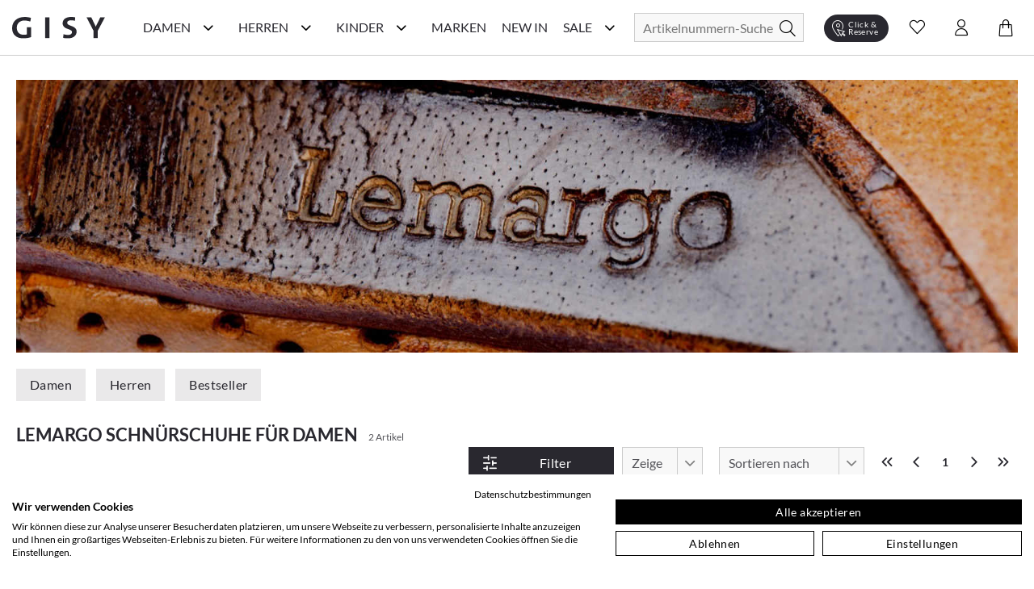

--- FILE ---
content_type: text/html; charset=utf-8
request_url: https://www.gisy-schuhe.de/lemargo/damenschuhe-schnuerschuhe
body_size: 66999
content:
<!doctype html>
<html data-n-head-ssr lang="de" data-n-head="%7B%22lang%22:%7B%22ssr%22:%22de%22%7D%7D">
  <head >
    <meta data-n-head="ssr" charset="utf-8"><meta data-n-head="ssr" name="viewport" content="width=device-width, initial-scale=1"><meta data-n-head="ssr" data-hid="author" name="author" content="digital.manufaktur GmbH"><meta data-n-head="ssr" data-hid="charset" charset="utf-8"><meta data-n-head="ssr" data-hid="mobile-web-app-capable" name="mobile-web-app-capable" content="yes"><meta data-n-head="ssr" data-hid="apple-mobile-web-app-title" name="apple-mobile-web-app-title" content="Gisy Schuhe"><meta data-n-head="ssr" data-hid="theme-color" name="theme-color" content="#F8F8F8"><meta data-n-head="ssr" data-hid="og:type" name="og:type" property="og:type" content="website"><meta data-n-head="ssr" data-hid="og:title" name="og:title" property="og:title" content="Gisy Schuhe"><meta data-n-head="ssr" data-hid="og:site_name" name="og:site_name" property="og:site_name" content="Gisy Schuhe"><meta data-n-head="ssr" data-hid="description" name="description" content="Lemargo Schnürschuhe für Damen online kaufen bei GISY. ❤️️ Große Auswahl &amp; tolle Modelle: ✓ Kauf auf Rechnung ✓ schneller Versand ➨ Einfach online shoppen!"><meta data-n-head="ssr" data-hid="robots" name="robots" content="undefined"><title>Lemargo Schnürschuhe für Damen im Online-Shop von GISY kaufen</title><link data-n-head="ssr" rel="icon" type="image/x-icon" href="/favicon.ico"><link data-n-head="ssr" data-hid="shortcut-icon" rel="shortcut icon" href="/_nuxt/icons/icon_64x64.e191d6.png"><link data-n-head="ssr" data-hid="apple-touch-icon" rel="apple-touch-icon" href="/_nuxt/icons/icon_512x512.e191d6.png" sizes="512x512"><link data-n-head="ssr" rel="manifest" href="/_nuxt/manifest.332d1724.json" data-hid="manifest"><link data-n-head="ssr" rel="canonical" href="https://www.gisy-schuhe.de/lemargo/damenschuhe-schnuerschuhe"><script data-n-head="ssr" data-hid="gtm-script">if(!window._gtm_init){window._gtm_init=1;(function(w,n,d,m,e,p){w[d]=(w[d]==1||n[d]=='yes'||n[d]==1||n[m]==1||(w[e]&&w[e][p]&&w[e][p]()))?1:0})(window,navigator,'doNotTrack','msDoNotTrack','external','msTrackingProtectionEnabled');(function(w,d,s,l,x,y){w[x]={};w._gtm_inject=function(i){if(w.doNotTrack||w[x][i])return;w[x][i]=1;w[l]=w[l]||[];w[l].push({'gtm.start':new Date().getTime(),event:'gtm.js'});var f=d.getElementsByTagName(s)[0],j=d.createElement(s);j.async=true;j.src='https://www.googletagmanager.com/gtm.js?id='+i;f.parentNode.insertBefore(j,f);};w[y]('GTM-M8HL8XZ')})(window,document,'script','dataLayer','_gtm_ids','_gtm_inject')}</script><script data-n-head="ssr" data-hid="structured-breadcrumb-data" type="application/ld+json">{"@context":"https://schema.org","@type":"BreadcrumbList","itemListElement":[{"@type":"ListItem","position":1,"name":"Marken","item":"https://www.gisy-schuhe.de/marken"},{"@type":"ListItem","position":2,"name":"Lemargo","item":"https://www.gisy-schuhe.de/lemargo"},{"@type":"ListItem","position":3,"name":"Damenschuhe","item":"https://www.gisy-schuhe.de/lemargo/damenschuhe"},{"@type":"ListItem","position":4,"name":"Schnürschuhe","item":"https://www.gisy-schuhe.de/lemargo/damenschuhe-schnuerschuhe"}]}</script><link rel="stylesheet" href="/_nuxt/css/56d6cb5.css"><link rel="stylesheet" href="/_nuxt/css/03788bb.css"><link rel="stylesheet" href="/_nuxt/css/2b19476.css"><link rel="stylesheet" href="/_nuxt/css/22ae9e8.css"><link rel="stylesheet" href="/_nuxt/css/6745a6e.css"><link rel="stylesheet" href="/_nuxt/css/7368df2.css"><link rel="stylesheet" href="/_nuxt/css/4ce4fd6.css">
  </head>
  <body >
    <noscript data-n-head="ssr" data-hid="gtm-noscript" data-pbody="true"><iframe src="https://www.googletagmanager.com/ns.html?id=GTM-M8HL8XZ&" height="0" width="0" style="display:none;visibility:hidden" title="gtm"></iframe></noscript><div data-server-rendered="true" id="__nuxt"><!----><div id="__layout"><div><noscript>Please enable JavaScript and refresh this page, to use this application.</noscript> <div class="mobile-layout" style="overflow-x: hidden"><!----> <header class="header-wrp"><div class="nav-wrp container"><div class="menu-cpt-wrapper"><button class="button-icon navbar-toggler nav-icon"><i aria-hidden="true" class="icon icon-menu"></i> <span class="sr-only">Navigationsleiste anzeigen</span> <div class="material-ripple__component" style="top:0px;left:0px;width:0px;height:0px;"></div></button> <!----></div> <div class="logo-wrp"><a href="/" class="logo nuxt-link-active"><span class="sr-only">Gisy Logo</span> <picture><source media="(min-width: 768px)" srcset="/_nuxt/img/logo.ab7d330.svg"> <img src="/_nuxt/img/logo.ab7d330.svg" alt="Zur Startseite von Gisy Schuhe" title="Logo"></picture></a></div> <!----> <div class="search-wrapper"><form id="search_mini_form" action="#"><div class="input-wrp"><div class="hbl-input-group"><input id="autocomplete-search" placeholder="Artikelnummern-Suche" autocomplete="off" type="text" name="term" value> <label for="autocomplete-search" class="sr-only">Suche</label></div> <button type="submit" title="Search" class="button-icon"><span class="sr-only">Suche</span> <i class="icon icon-search"></i> <div class="material-ripple__component" style="top:0px;left:0px;width:0px;height:0px;"></div></button></div></form> <!----></div> <div class="action-wrp d-flex align-items-center"><div class="clickCollect-cpt-wrp"><button class="button-icon clickCollect-icon"><i aria-hidden="true" class="icon icon-clickcollect"></i> <span class="text">Click &amp; Reserve</span> <div class="material-ripple__component" style="top:0px;left:0px;width:0px;height:0px;"></div> <!----></button> <!----></div> <div class="wishlist-cpt-wrp"><button class="button-icon wishlist-icon"><i aria-hidden="true" class="icon icon-heart"></i> <span class="sr-only">Wunschliste anzeigen</span> <div class="material-ripple__component" style="top:0px;left:0px;width:0px;height:0px;"></div> <!----></button> <!----></div> <div class="customer-account-cpt-wrp"><button class="button-icon"><i aria-hidden="true" class="icon icon-account"></i><span class="sr-only">Konto</span> <div class="material-ripple__component" style="top:0px;left:0px;width:0px;height:0px;"></div></button> <!----></div> <div class="minicart-cpt-wrp"><button class="button-icon cart-icon"><i aria-hidden="true" class="icon icon-cart"></i> <span class="sr-only">Warenkorb anzeigen</span> <div class="material-ripple__component" style="top:0px;left:0px;width:0px;height:0px;"></div> <!----></button> <!----></div></div> <!----></div> <!----></header> <main><div><div><!----> <div class="view-category"><!----> <div class="container breadcrumbs-wrp"><div class="breadcrumbs"><ul class="row"><li class="breadcrumb-item"><a href="/" title="Back to Home" class="nuxt-link-active">Home</a></li> <li class="breadcrumb-item"><a href="/marken"><span itemprop="title">Marken</span></a></li><li class="breadcrumb-item"><a href="/lemargo" class="nuxt-link-active"><span itemprop="title">Lemargo</span></a></li><li class="breadcrumb-item"><a href="/lemargo/damenschuhe"><span itemprop="title">Damenschuhe</span></a></li><li class="breadcrumb-item"><a href="/lemargo/damenschuhe-schnuerschuhe" aria-current="page" class="nuxt-link-exact-active nuxt-link-active"><span itemprop="title">Schnürschuhe</span></a></li></ul></div></div> <div class="container category-header"><div class="manufacturer-teaser"><img src="https://d16jrpyz5lt5s7.cloudfront.net/[base64]" alt="Lemargo Schnürschuhe für Damen im Online-Shop von GISY kaufen" title="Lemargo Schnürschuhe für Damen im Online-Shop von GISY kaufen"></div> <div class="main-categories"><a href="/lemargo/damenschuhe" class="button button-secondary">
                    Damen
                    <div class="material-ripple__component" style="top:0px;left:0px;width:0px;height:0px;"></div></a> <a href="/lemargo/herrenschuhe" class="button button-secondary">
                    Herren
                    <div class="material-ripple__component" style="top:0px;left:0px;width:0px;height:0px;"></div></a> <!----> <a href="/lemargo" class="button button-secondary nuxt-link-active">
                    Bestseller
                    <div class="material-ripple__component" style="top:0px;left:0px;width:0px;height:0px;"></div></a></div> <div class="category-name-wrp"><h1 class="title headline-1">Lemargo Schnürschuhe für Damen</h1> <span class="item-count-wrp">
                    2 Artikel
                </span></div></div> <div class="container category-content-wrp"><div class="category-products-wrp"><h2 class="sr-only">Produktlisting</h2> <div class="filter-wrp"><button class="button button-primary open-filter"><i aria-hidden="true" class="icon icon-sliders left"></i> <span>Filter</span> <div class="material-ripple__component" style="top:0px;left:0px;width:0px;height:0px;"></div></button> <!----> <div class="hbl-select limit"><select id="show" required="required" class="select-text"><option disabled="disabled" selected="selected" value="80">
            80
        </option> <option value="20">
            20
        </option><option value="40">
            40
        </option><option value="80">
            80
        </option><option value="120">
            120
        </option><option value="500">
            alle
        </option></select> <span class="select-highlight"></span> <label for="show" class="select-label">Zeige</label></div> <div class="hbl-select order"><select id="selectable-order" aria-required="true" required="required" class="select-text"><option value="0">
            Beste Auswahl
        </option><option value="17">
            Neueste Produkte
        </option><option value="3">
            Niedrigster Preis
        </option><option value="4">
            Höchster Preis
        </option><option value="15">
            Beliebtheit
        </option><option value="13">
            Marke A-Z
        </option><option value="14">
            Marke Z-A
        </option></select> <span class="select-highlight"></span> <label for="selectable-order" class="select-label">Sortieren nach</label></div> <ul class="pagination"><li class="page-item"><button disabled="disabled" class="disabled"><i aria-hidden="true" class="icon icon-chevrons-left"></i> <span class="sr-only">Erste Seite</span> <div class="material-ripple__component" style="top:0px;left:0px;width:0px;height:0px;"></div></button></li> <li class="page-item"><button disabled="disabled" class="disabled"><i aria-hidden="true" class="icon icon-chevron-left"></i> <span class="sr-only">Vorherige Seite</span> <div class="material-ripple__component" style="top:0px;left:0px;width:0px;height:0px;"></div></button></li> <li class="page-item"><button disabled="disabled" class="current">
                    1
                    <div class="material-ripple__component" style="top:0px;left:0px;width:0px;height:0px;"></div></button></li> <li class="page-item"><button disabled="disabled" class="disabled"><i aria-hidden="true" class="icon icon-chevron-right"></i> <span class="sr-only">Nächste Seite</span> <div class="material-ripple__component" style="top:0px;left:0px;width:0px;height:0px;"></div></button></li> <li class="page-item"><button disabled="disabled" class="disabled"><i aria-hidden="true" class="icon icon-chevrons-right"></i> <span class="sr-only">Letzte Seite</span> <div class="material-ripple__component" style="top:0px;left:0px;width:0px;height:0px;"></div></button></li></ul> <!----></div> <div class="listing-wrp row"><!----> <div class="listing-item col-6 col-sm-6 col-md-4 col-lg-3"><div class="product-card"><div class="actions"><div class="badge-wrp"><!----> <!----></div> <div class="add-to-wishlist-wrp"><!----><!----><!----><!----><!----></div></div> <a href="/lemargo-damen-sneaker-101701000101-off-white.html"><div class="card-media"><div class="img-lazy-wrp img-listing"><img data-src="https://d16jrpyz5lt5s7.cloudfront.net/[base64]" alt="Lemargo Damen-Sneaker 101701000101 (Off-White)" title="Lemargo Damen-Sneaker 101701000101 (Off-White)" class="LazyImage  loading" style="background-color:#fff;"> <div class="loader lds-ellipsis"><div></div> <div></div> <div></div> <div></div></div></div> <!----></div> <div class="product-card-info-wrp-link"><div class="product-card-info-wrp"><h3 class="manufacturer">Lemargo</h3> <div class="product-name text-small">Damen-Sneaker 101701000101 (Off-White)</div> <div class="price-box price-excluding-tax product-price"><span class="grey-label bodytext2"><span>289,00 €</span></span> <!----></div> <!----></div></div> <div class="card-expand"><div class="options-wrp-non-interactive"><div class="option groesse"><!----><!----><!----><!----><!----><!----><!----><!----><!----><div class="option-value">38</div><!----><div class="option-value">39</div><!----><div class="option-value">40</div><!----><div class="option-value">41</div><!----><!----><!----><!----><!----><!----><!----><!----></div></div></div></a></div></div><div class="listing-item col-6 col-sm-6 col-md-4 col-lg-3"><div class="product-card"><div class="actions"><div class="badge-wrp"><!----> <!----></div> <div class="add-to-wishlist-wrp"><!----><!----><!----><!----><!----></div></div> <a href="/lemargo-damen-sneaker-101981000001-gold.html"><div class="card-media"><div class="img-lazy-wrp img-listing"><img data-src="https://d16jrpyz5lt5s7.cloudfront.net/[base64]" alt="Lemargo Damen-Sneaker 101981000001 (Gold)" title="Lemargo Damen-Sneaker 101981000001 (Gold)" class="LazyImage  loading" style="background-color:#fff;"> <div class="loader lds-ellipsis"><div></div> <div></div> <div></div> <div></div></div></div> <!----></div> <div class="product-card-info-wrp-link"><div class="product-card-info-wrp"><h3 class="manufacturer">Lemargo</h3> <div class="product-name text-small">Damen-Sneaker 101981000001 (Gold)</div> <div class="price-box price-excluding-tax product-price"><span class="grey-label bodytext2"><span>289,00 €</span></span> <!----></div> <!----></div></div> <div class="card-expand"><div class="options-wrp-non-interactive"><div class="option groesse"><!----><!----><!----><!----><!----><!----><!----><div class="option-value">37</div><!----><div class="option-value">38</div><!----><div class="option-value">39</div><!----><div class="option-value">40</div><!----><div class="option-value">41</div><!----><!----><!----><!----><!----><!----><!----><!----></div></div></div></a></div></div> <div></div></div> <!----> <div class="pagination-bottom"><!----> <ul class="pagination"><li class="page-item"><button disabled="disabled" class="disabled"><i aria-hidden="true" class="icon icon-chevrons-left"></i> <span class="sr-only">Erste Seite</span> <div class="material-ripple__component" style="top:0px;left:0px;width:0px;height:0px;"></div></button></li> <li class="page-item"><button disabled="disabled" class="disabled"><i aria-hidden="true" class="icon icon-chevron-left"></i> <span class="sr-only">Vorherige Seite</span> <div class="material-ripple__component" style="top:0px;left:0px;width:0px;height:0px;"></div></button></li> <li class="page-item"><button disabled="disabled" class="current">
                    1
                    <div class="material-ripple__component" style="top:0px;left:0px;width:0px;height:0px;"></div></button></li> <li class="page-item"><button disabled="disabled" class="disabled"><i aria-hidden="true" class="icon icon-chevron-right"></i> <span class="sr-only">Nächste Seite</span> <div class="material-ripple__component" style="top:0px;left:0px;width:0px;height:0px;"></div></button></li> <li class="page-item"><button disabled="disabled" class="disabled"><i aria-hidden="true" class="icon icon-chevrons-right"></i> <span class="sr-only">Letzte Seite</span> <div class="material-ripple__component" style="top:0px;left:0px;width:0px;height:0px;"></div></button></li></ul></div></div></div> <!----> <div class="container category-description"><!----> <!----></div></div></div></div></main> <div class="end-of-content" style="height:20px;width:100%;"></div> <!----> <!----></div></div></div></div><script>window.__NUXT__=(function(a,b,c,d,e,f,g,h,i,j,k,l,m,n,o,p,q,r,s,t,u,v,w,x,y,z,A,B,C,D,E,F,G,H,I,J,K,L,M,N,O,P,Q,R,S,T,U,V,W,X,Y,Z,_,$,aa,ab,ac,ad,ae,af,ag,ah,ai,aj,ak,al,am,an,ao,ap,aq,ar,as,at,au,av,aw,ax,ay,az,aA,aB,aC,aD,aE,aF,aG,aH,aI,aJ,aK,aL,aM,aN,aO,aP,aQ,aR,aS,aT,aU,aV,aW,aX,aY,aZ,a_,a$,ba,bb,bc,bd,be,bf,bg,bh,bi,bj,bk,bl,bm,bn,bo,bp,bq,br,bs,bt,bu,bv,bw,bx,by,bz,bA,bB,bC,bD,bE,bF,bG,bH,bI,bJ,bK,bL,bM,bN,bO,bP,bQ,bR,bS,bT,bU,bV,bW,bX,bY,bZ,b_,b$,ca,cb,cc,cd,ce,cf,cg,ch,ci,cj,ck,cl,cm,cn,co,cp,cq,cr,cs,ct,cu,cv,cw,cx,cy,cz,cA,cB,cC,cD,cE,cF,cG,cH,cI,cJ,cK,cL,cM,cN,cO,cP,cQ,cR,cS,cT,cU,cV,cW,cX,cY,cZ,c_,c$,da,db,dc,dd,de,df,dg,dh,di,dj,dk,dl,dm,dn,do0,dp,dq,dr,ds,dt,du,dv,dw,dx,dy,dz,dA,dB,dC,dD,dE,dF,dG,dH,dI,dJ,dK,dL,dM,dN,dO,dP,dQ,dR,dS,dT,dU,dV,dW,dX,dY,dZ,d_,d$,ea,eb,ec,ed,ee,ef,eg,eh,ei,ej,ek,el,em,en,eo,ep,eq,er,es,et,eu,ev,ew,ex,ey,ez,eA,eB,eC,eD,eE,eF,eG,eH,eI,eJ,eK,eL,eM,eN,eO,eP,eQ,eR,eS,eT,eU,eV,eW,eX,eY,eZ,e_,e$,fa,fb,fc,fd,fe,ff,fg,fh,fi,fj,fk,fl,fm,fn,fo,fp,fq,fr,fs,ft,fu,fv,fw,fx,fy,fz,fA,fB,fC,fD,fE,fF,fG,fH,fI,fJ,fK,fL,fM,fN,fO,fP,fQ,fR,fS,fT,fU,fV,fW,fX,fY,fZ,f_,f$,ga,gb,gc,gd,ge,gf,gg,gh,gi,gj,gk,gl,gm,gn,go,gp,gq,gr,gs,gt,gu,gv,gw,gx){dh.id=l;dh.name="Damen";dh.image=a;dh.image_url=a;dh.image_alt_text=a;dh.url_path=ad;dh.teaser="\u003Ch2\u003ESch&ouml;ne &amp; hochwertige Damenschuhe einfach online kaufen\u003C\u002Fh2\u003E\r\n\u003Cp\u003EEine Frau kann nie genug Schuhe haben! Es gibt nicht umsonst eine solch gro&szlig;e Auswahl an sch&ouml;nen Damenschuhen in unz&auml;hligen Online-Shops, Ladengesch&auml;ften oder in Versandhauskatalogen. Schuhe dr&uuml;cken Emotionen und Stimmungen aus, erinnern an Augenblicke im Leben und erinnern an besondere Ereignisse. Die Birkenstock Schuhe, welche Sie durch den besten Sommer begleitet haben, die klassischen Pumps mit denen Sie mit Ihren Freundinnen die letzte Nacht durch getanzt haben, die flachen Schn&uuml;rschuhe, mit denen Sie sich Ihren Traumjob geholt haben oder die wei&szlig;en Schuhe in denen Sie Ihrem Partner das &bdquo;Ja-Wort&quot; gegeben haben. \u003Ca href=\"..\u002Fschuhlexikon\u002Ffrauenschuhe\" target=\"_self\"\u003E\u003Cstrong\u003EFrauenschuhe\u003C\u002Fstrong\u003E\u003C\u002Fa\u003E erm&ouml;glichen uns die sch&ouml;nsten Erlebnisse zu erleben und jedes Paar erz&auml;hlt seine eigene Geschichte.\u003C\u002Fp\u003E";dh.heading_title=z;dh.short_description=b;dh.special_intro="\u003Ch3\u003EAktuelle Damenschuhe g&uuml;nstig wie nie!\u003C\u002Fh3\u003E";dh.special_title="Reduzierte Damenschuhe";dh.special_description="\u003Cp\u003ESchlussverkauf ist die sch&ouml;nste Zeit im Jahr! Befreien Sie sich schon mal von s&auml;mtlichen ausgetragenen Schuhen und schaffen Sie in Ihrem Schuhschrank wieder Platz f&uuml;r Neues! Werden Sie jetzt zum Schn&auml;ppchenj&auml;ger und entdecken Sie g&uuml;nstige Schuhe online von ausgew&auml;hlten Marken in unserem Sale! Hier bieten wir Top-Qualit&auml;t zu unschlagbaren Preisen - nirgendwo sonst bekommen Sie derart hochwertige Ware zu solch lukrativen Preisen. W&auml;hlen Sie z.B. Ihre Wunschmarke aus oder lassen Sie sich von der Gesamt&uuml;bersicht unserer Produkte inspirieren. Marken wie \u003Ca href=\"..\u002Fdonna-carolina\u002Fdamenschuhe\"\u003EDonna Carolina\u003C\u002Fa\u003E oder \u003Ca href=\"..\u002Fgabor\u002Fdamenschuhe\" target=\"_blank\"\u003EGabor\u003C\u002Fa\u003E sind besonders drastisch reduziert. Oder lassen Sie sich von den Ideen aus dem traditionsreichen Hause \u003Ca href=\"..\u002Fkennel-schmenger\u002Fdamenschuhe\" target=\"_self\"\u003EKennel und Schmenger\u003C\u002Fa\u003E oder \u003Ca href=\"..\u002Fpeter-kaiser\u002Fdamenschuhe\" target=\"_self\"\u003EPeter Kaiser\u003C\u002Fa\u003E inspirieren und finden Sie ihren neuen Lieblingsschuh!\u003C\u002Fp\u003E\r\n\u003Cp\u003E&#10132; Unser Tipp: Planen Sie stets rechtzeitig f&uuml;r die jeweils n&auml;chste Saison! Schauen Sie also im Winter bereits nach Sommerschuhen und im Sommer bereits nach Winterschuhen. So k&ouml;nnen Sie das ganze Jahr &uuml;ber bares Geld sparen und dabei gleichzeitig tolle Sch&auml;tze finden. Sie lieb&auml;ugeln schon l&auml;nger mit diesem einen besonderen Paar? Wer wei&szlig;, vielleicht haben Sie ja Gl&uuml;ck und finden es hier nun sogar im Angebot  - dann sollten Sie keine Sekunde mehr z&ouml;gern, sondern direkt zugreifen, ehe das ein anderer f&uuml;r Sie tut. Garantiert sind Sie bei uns an der richtigen Adresse, wenn Sie g&uuml;nstige Schuhe online suchen, denn Sie finden f&uuml;r jeden Geschmack und Anlass sowie f&uuml;r Ihr pers&ouml;nliches Budget, egal ob gro&szlig; oder klein, den perfekten Damenschuh!\u003C\u002Fp\u003E\r\n\u003Cp\u003EWir bedauern, dass in Ausnahmef&auml;llen die Artikel im Sale-Bereich kleinere M&auml;ngel wie beispielsweise minimale Produktionsfehler aufweisen k&ouml;nnen. In wenigen F&auml;llen k&ouml;nnen leichte Farbunterschiede bei den einzelnen Schuhen vorkommen, welche vor allem bei naturbelassenem Leder auftreten. Auch die Verpackung kann mitunter besch&auml;digt sein. Bitte haben Sie hierf&uuml;r Verst&auml;ndnis, falls Ihre Ware davon betroffen sein sollte.\u003C\u002Fp\u003E\r\n\u003Cp\u003E&Uuml;brigens: Ab einer Warenkorbsumme von 79,95 Euro k&ouml;nnen Sie sogar versandkostenfrei* bestellen. Worauf warten Sie also noch? F&uuml;llen Sie am besten gleich den Einkaufskorb mit Ihren Lieblingsschuhen, ehe andere Sie Ihnen wegschnappen.\u003C\u002Fp\u003E";dh.level=h;dh.position=a;dh.parent_id=f;dh.sort_order=h;dh.sort_sub_categories=d;dh.is_active=c;dh.include_in_menu=c;dh.show_in_navigation=c;dh.created_at=i;dh.updated_at=a;dh.children=[{id:n,name:av,image:a,image_url:a,image_alt_text:a,url_path:"inspiration-trends",teaser:"\u003Cdiv class=\"flex flex-grow flex-col max-w-full\"\u003E\r\n\u003Cdiv data-message-author-role=\"assistant\" data-message-id=\"5eea28a8-2d26-4ea0-b8b6-374bdf387675\" dir=\"auto\" class=\"min-h-[20px] text-message flex flex-col items-start whitespace-pre-wrap break-words [.text-message+&amp;]:mt-5 juice:w-full juice:items-end overflow-x-auto gap-2\"\u003E\r\n\u003Cdiv class=\"flex w-full flex-col gap-1 juice:empty:hidden juice:first:pt-[3px]\"\u003EEntdecken Sie auf unserer Inspirationsseite die Welt der Schuhe neu. Hier bieten wir Ihnen eine F&uuml;lle von Ideen und Trends, die Ihren Stil bereichern und Ihnen helfen, den perfekten Schuh f&uuml;r jeden Anlass zu finden. Von modischen Sneakern &uuml;ber elegante High Heels bis hin zu bequemen Flats &ndash; wir zeigen Ihnen die angesagtesten Styles. Lassen Sie sich von unseren saisonalen Empfehlungen inspirieren und finden Sie Ihr n&auml;chstes Lieblingspaar.\u003C\u002Fdiv\u003E\r\n\u003C\u002Fdiv\u003E\r\n\u003C\u002Fdiv\u003E",heading_title:ch,short_description:b,special_intro:b,special_title:b,special_description:b,level:e,position:a,parent_id:l,sort_order:f,sort_sub_categories:c,is_active:c,include_in_menu:c,show_in_navigation:c,created_at:i,updated_at:a,children:[{id:418,name:di,image:a,image_url:a,image_alt_text:a,url_path:"monkstraps",teaser:"\u003Cp\u003E\u003Cstrong data-start=\"533\" data-end=\"547\"\u003EMonkstraps\u003C\u002Fstrong\u003E setzen mit charakteristischen Schnallen modische Akzente und verleihen jedem Outfit eine besondere Note &ndash; elegant, modern und vielseitig kombinierbar.\u003C\u002Fp\u003E",heading_title:di,short_description:b,special_intro:b,special_title:b,special_description:b,level:g,position:a,parent_id:n,sort_order:h,sort_sub_categories:c,is_active:d,include_in_menu:c,show_in_navigation:c,created_at:"2026-01-29T20:35:01.935480Z",updated_at:"2026-01-29T20:35:01.907638Z"},{id:410,name:"Riemchen & Spangen",image:a,image_url:a,image_alt_text:a,url_path:"riemchen-spangen",teaser:"\u003Cp\u003E\u003Cstrong\u003ERiemchen &amp; Spangen &ndash; Stilvoller Halt mit femininer Eleganz.\u003C\u002Fstrong\u003E&nbsp;Ob zarte \u003Cstrong\u003ERiemchen-Ballerinas\u003C\u002Fstrong\u003E, klassische \u003Cstrong\u003ESpangen-Pumps\u003C\u002Fstrong\u003E oder trendige \u003Cstrong\u003EMary Janes\u003C\u002Fstrong\u003E &ndash; Schuhe mit Riemchen &amp; Spangen sind zeitlose Hingucker. Sie vereinen \u003Cstrong\u003Enostalgischen Charme\u003C\u002Fstrong\u003E mit modernem Stil und sorgen f&uuml;r einen sicheren Halt, ohne auf Eleganz zu verzichten. Von schlichten, minimalistischen Designs bis hin zu verspielten Details &ndash; hier findest du die perfekten Modelle f&uuml;r jeden Anlass.&nbsp;Entdecke jetzt die sch&ouml;nsten \u003Cstrong\u003ERiemchen- und Spangenschuhe\u003C\u002Fstrong\u003E und bringe einen Hauch \u003Cstrong\u003ERetro-Eleganz\u003C\u002Fstrong\u003E in deine Garderobe!\u003C\u002Fp\u003E",heading_title:"Riemchen & Spangen. Retro trifft Moderne.",short_description:b,special_intro:b,special_title:b,special_description:b,level:g,position:a,parent_id:n,sort_order:e,sort_sub_categories:c,is_active:c,include_in_menu:c,show_in_navigation:c,created_at:i,updated_at:a},{id:411,name:dj,image:a,image_url:a,image_alt_text:a,url_path:"trend-plateau",teaser:"\u003Cp\u003EHier trifft Fashion auf Standfestigkeit. Mit markanter Plateau-Sohle, selbstbewusstem Design und kompromisslosem Komfort bringen diese Schuhe dich auf ein neues Level &ndash; optisch wie gef&uuml;hlt. Schritt f&uuml;r Schritt. Statement f&uuml;r Statement.\u003C\u002Fp\u003E",heading_title:dj,short_description:b,special_intro:b,special_title:b,special_description:b,level:g,position:a,parent_id:n,sort_order:g,sort_sub_categories:c,is_active:c,include_in_menu:c,show_in_navigation:c,created_at:i,updated_at:"2026-01-29T20:36:02.456519Z"},{id:395,name:"Animal Chic",image:a,image_url:a,image_alt_text:a,url_path:"urban-safari",teaser:"\u003Cp\u003EEntdecken Sie die perfekte Kombination aus urbanem Stil und wildem Abenteuer mit unseren&nbsp;\u003Cstrong\u003EAnimal Chic\u003C\u002Fstrong\u003E  Schuhen. Inspiriert von der Natur und designt f&uuml;r die Stadt, vereinen diese Schuhe die wilde Eleganz des Animal Prints mit modernem Komfort. Ob in der Gro&szlig;stadt oder auf Erkundungstour &ndash; mit&nbsp;\u003Cstrong\u003EAnimal Chic\u003C\u002Fstrong\u003E  treten Sie stilsicher und selbstbewusst auf. Setzen Sie ein Statement und bringen Sie die Wildnis in Ihren Alltag!\u003C\u002Fp\u003E",heading_title:"Stylische Schuhe im Animal Look",short_description:b,special_intro:b,special_title:b,special_description:b,level:g,position:a,parent_id:n,sort_order:k,sort_sub_categories:c,is_active:c,include_in_menu:c,show_in_navigation:c,created_at:i,updated_at:a},{id:400,name:"Must-Have Basics",image:a,image_url:a,image_alt_text:a,url_path:"basics",teaser:"\u003Cp\u003EEntdecken Sie unsere sorgf&auml;ltig ausgew&auml;hlte Kollektion, die sich durch zeitloses Design, hohen Tragekomfort und erstklassige Qualit&auml;t auszeichnet. Diese Schuhe sind die essenziellen Begleiter, die Ihnen Tag f&uuml;r Tag Stil und Bequemlichkeit bieten, egal ob im B&uuml;ro, bei einem Stadtbummel oder bei einem entspannten Spaziergang im Park.\u003C\u002Fp\u003E\r\n\u003Cp\u003EUnsere Must-Have Basics sind vielseitig kombinierbar und passen zu jedem Outfit. Ob klassische Sneaker, elegante Loafer oder komfortable Ballerinas &ndash; hier finden Sie garantiert das passende Modell f&uuml;r Ihren individuellen Stil.\u003C\u002Fp\u003E\r\n\u003Cp\u003ETauchen Sie ein und lassen Sie sich von unserer Auswahl inspirieren. Finden Sie Ihre neuen Lieblingsschuhe, die Sie zuverl&auml;ssig und stilvoll durch den Alltag begleiten. Must-Have Basics &ndash; weil zeitlose Klassiker einfach nie aus der Mode kommen.\u003C\u002Fp\u003E\r\n\u003Cp\u003E&nbsp;\u003C\u002Fp\u003E",heading_title:"Must-Have Basics: Ihre perfekten Begleiter für jeden Tag",short_description:b,special_intro:b,special_title:b,special_description:b,level:g,position:a,parent_id:n,sort_order:t,sort_sub_categories:c,is_active:d,include_in_menu:c,show_in_navigation:c,created_at:i,updated_at:a},{id:390,name:dk,image:b,image_url:a,image_alt_text:a,url_path:"feste-anlaesse2",teaser:"\u003Cp\u003EOb Hochzeit, Party, Geburtstagsfeier oder ein eleganter Abend &ndash; hier finden Sie die perfekten Schuhe f&uuml;r jeden besonderen Anlass. Lassen Sie sich von unserer Auswahl an stilvollen und modischen Schuhen inspirieren, die Ihren Look auf das n&auml;chste Level heben. Von glamour&ouml;sen High Heels &uuml;ber schicke Ballerinas bis hin zu klassischen Schuhen &ndash; wir bieten Ihnen eine Vielzahl an Modellen, die f&uuml;r unvergessliche Momente sorgen. Entdecken Sie jetzt unsere Kollektion und finden&nbsp;Sie das ideale Paar f&uuml;r Ihren n&auml;chsten gro&szlig;en Auftritt!\u003C\u002Fp\u003E",heading_title:"Damenschuhe für Feste & Anlässe",short_description:b,special_intro:b,special_title:b,special_description:b,level:g,position:a,parent_id:n,sort_order:F,sort_sub_categories:c,is_active:c,include_in_menu:c,show_in_navigation:c,created_at:i,updated_at:a},{id:391,name:"Denim Vibes",image:b,image_url:a,image_alt_text:a,url_path:"denim-vibes",teaser:"\u003Cp\u003EHier findest du Modelle in klassischen und modernen Blaut&ouml;nen &ndash; von echten Denim-Details bis hin zu cleanen Styles, die perfekt zu deinem Lieblingsjeans-Outfit passen.\u003C\u002Fp\u003E",heading_title:"Schuhe im Denim-Look und Jeansblau",short_description:b,special_intro:b,special_title:b,special_description:b,level:g,position:a,parent_id:n,sort_order:o,sort_sub_categories:c,is_active:d,include_in_menu:c,show_in_navigation:c,created_at:i,updated_at:a},{id:392,name:"Einzigartige Highlights",image:a,image_url:a,image_alt_text:a,url_path:"einzigartige-highlights1",teaser:"\u003Cp\u003ESetzen&nbsp;Sie ein modisches Statement mit unserer Kollektion von Schuhen mit Highlight Details. Diese au&szlig;ergew&ouml;hnlichen Modelle heben sich durch auff&auml;llige Akzente, kreative Designs und besondere Verzierungen ab. Ob funkelnde Applikationen, auff&auml;llige Farben oder einzigartige Muster &ndash; hier finden&nbsp;Sie Schuhe, die jedem Outfit das gewisse Etwas verleihen. Perfekt f&uuml;r alle, die gerne im Rampenlicht stehen und ihren pers&ouml;nlichen Stil zum Ausdruck bringen m&ouml;chten. Entdecken Sie jetzt unsere Auswahl an Eyecatcher-Schuhen und finden Sie Ihr neues Lieblingspaar mit Wow-Effekt!\u003C\u002Fp\u003E",heading_title:"Schuhe mit besonderen Details",short_description:b,special_intro:b,special_title:b,special_description:b,level:g,position:a,parent_id:n,sort_order:o,sort_sub_categories:d,is_active:d,include_in_menu:c,show_in_navigation:c,created_at:i,updated_at:a},{id:404,name:"New Drop Collection",image:a,image_url:a,image_alt_text:a,url_path:"new-drop",teaser:"\u003Cp\u003EDie neue Kollektion ist da! Mit einzigartigen Tropfen, Nieten und funkelnden Steinen bringen wir Glanz in jeden Schritt. Entdecke jetzt die neuesten Trends und verleihe deinem Look das gewisse Extra. Jeder Schritt ein Statement &ndash; sei dabei!\u003C\u002Fp\u003E",heading_title:"Tropfen, Nieten und funkelnden Steine - jeder Schritt ein Highlight",short_description:b,special_intro:b,special_title:b,special_description:b,level:g,position:a,parent_id:n,sort_order:o,sort_sub_categories:d,is_active:d,include_in_menu:c,show_in_navigation:c,created_at:i,updated_at:a},{id:406,name:"Winter Highlights",image:a,image_url:a,image_alt_text:a,url_path:"winter-highlights",teaser:"\u003Cp\u003EBleiben Sie \u003Cstrong\u003Ewarm durch den Winter\u003C\u002Fstrong\u003E mit unserer exklusiven Auswahl an Damenschuhen, die Komfort und Stil perfekt kombinieren. Von kuscheligen Winterboots &uuml;ber wetterfeste Stiefel bis hin zu trendigen Modellen, die jedem Outfit das gewisse Etwas verleihen &ndash; hier finden Sie alles, was Ihre F&uuml;&szlig;e warm und trocken h&auml;lt. Unsere Kollektion ist ideal f&uuml;r frostige Tage und verschneite Spazierg&auml;nge und bietet die perfekte Mischung aus Funktionalit&auml;t und Mode. Entdecken Sie Ihre neuen Lieblingsschuhe f&uuml;r einen warmen, stilvollen Winter!\u003C\u002Fp\u003E",heading_title:"Warm durch den Winter",short_description:b,special_intro:b,special_title:b,special_description:b,level:g,position:a,parent_id:n,sort_order:o,sort_sub_categories:d,is_active:d,include_in_menu:c,show_in_navigation:c,created_at:i,updated_at:a},{id:409,name:"Colorful Highlights",image:"409.png",image_url:a,image_alt_text:a,url_path:"colorful-highlights",teaser:"\u003Cp\u003EEntdecke unsere \u003Cstrong\u003EColorful Highlights\u003C\u002Fstrong\u003E &ndash; eine Kollektion stylischer Damenschuhe, die mit kr&auml;ftigen Farben und auff&auml;lligen Akzenten begeistern. Egal, ob leuchtende Ballerinas und Slipper, trendige Sneakers oder elegante Sandalen und Pumps &ndash; diese Modelle setzen ein Statement und verleihen jedem Outfit das gewisse Etwas.\u003C\u002Fp\u003E\r\n\u003Cp\u003ELass dich von lebendigen Nuancen, aufregenden Designs und erstklassigem Tragekomfort inspirieren. Perfekt f&uuml;r alle, die ihren Look mit einem Hauch Farbe aufwerten wollen!\u003C\u002Fp\u003E",heading_title:"Setze bunte Akzente mit jedem Schritt!",short_description:b,special_intro:b,special_title:b,special_description:b,level:g,position:a,parent_id:n,sort_order:o,sort_sub_categories:c,is_active:d,include_in_menu:c,show_in_navigation:c,created_at:i,updated_at:a},{id:412,name:"Mesh & Lochmuster",image:a,image_url:a,image_alt_text:a,url_path:"mesh-lochmuster",teaser:"\u003Cp\u003EEntdecke unsere sch&ouml;nsten Modelle mit Mesh und Lochmuster &ndash; gemacht f&uuml;r  warme Tage und stilvolle Auftritte. Ob fein perforiert, kunstvoll  geflochten oder transparent modern &ndash; diese Schuhe lassen deine F&uuml;&szlig;e  atmen und deinen Look strahlen. Luftig war noch nie so chic.\u003C\u002Fp\u003E",heading_title:"Hier trifft Design auf Leichtigkeit.",short_description:b,special_intro:b,special_title:b,special_description:b,level:g,position:a,parent_id:n,sort_order:o,sort_sub_categories:c,is_active:d,include_in_menu:c,show_in_navigation:c,created_at:i,updated_at:a},{id:413,name:"Magazin F\u002FS 25",image:a,image_url:a,image_alt_text:a,url_path:"magazin-f-s-25",teaser:"\u003Cp\u003E\u003Cstrong data-start=\"112\" data-end=\"144\"\u003EWillkommen im neuen Magazin.\u003C\u002Fstrong\u003E\u003Cbr data-start=\"144\" data-end=\"147\" \u002F\u003E\r\nFrisch kuratiert, vielseitig gedacht und mit Blick auf das, was wirklich z&auml;hlt: Trends, Themen und Inspirationen, die den Moment pr&auml;gen. Entdecke spannende Inhalte, neue Perspektiven und alles, was gerade relevant ist &ndash; kompakt, stilvoll und immer einen Schritt voraus.\u003C\u002Fp\u003E",heading_title:"Magazin Frühjahr\u002FSommer 2025",short_description:b,special_intro:b,special_title:b,special_description:b,level:g,position:a,parent_id:n,sort_order:o,sort_sub_categories:c,is_active:d,include_in_menu:c,show_in_navigation:c,created_at:i,updated_at:a},{id:414,name:"Two-Tone Trend",image:a,image_url:a,image_alt_text:a,url_path:"two-tone-trend",teaser:"\u003Cp\u003EDer Two-Tone Look ist ein Klassiker mit modernem Twist. Harmonische Farbduos verleihen jedem Outfit das gewisse Etwas &ndash; dezent, aber wirkungsvoll. Entdecke unsere Auswahl f&uuml;r stilvolle Akzente bei jedem Schritt.\u003C\u002Fp\u003E",heading_title:"Kontrast, der begeistert",short_description:b,special_intro:b,special_title:b,special_description:b,level:g,position:a,parent_id:n,sort_order:o,sort_sub_categories:c,is_active:d,include_in_menu:c,show_in_navigation:c,created_at:i,updated_at:a},{id:416,name:"Season of Red",image:a,image_url:a,image_alt_text:a,url_path:"season-of-red",teaser:"\u003Cp\u003EVon tiefem Bordeaux bis zu kr&auml;ftigem Signalrot &ndash; diese Herbstfarbe setzt elegante Statements und bringt W&auml;rme in jedes Outfit. Ob edle Pumps, l&auml;ssige Sneaker oder klassische Boots: Schuhe in Rott&ouml;nen sind die unverzichtbaren Highlights der Saison.\u003C\u002Fp\u003E",heading_title:"Season of Red. Elegante Highlights in Bordeaux & Rot.",short_description:b,special_intro:b,special_title:b,special_description:b,level:g,position:a,parent_id:n,sort_order:o,sort_sub_categories:c,is_active:d,include_in_menu:c,show_in_navigation:c,created_at:i,updated_at:"2026-01-29T20:18:01.765063Z"},{id:393,name:"Time to Shine - Metallics",image:"393.png",image_url:a,image_alt_text:a,url_path:"time-to-shine-metallics",teaser:"\u003Cp\u003EEntdecken&nbsp;Sie die funkelnde Welt unserer Metallic-Kollektion. Diese Schuhe sind perfekte Eyecatcher und setzen gl&auml;nzende Akzente bei jedem Outfit. Ob Sie glamour&ouml;se High Heels, schimmernde Sneaker oder glitzernde Flats suchen &ndash; hier finden Sie eine Auswahl an Modellen, die mit ihrem metallischen Glanz f&uuml;r Aufsehen sorgen. Lassen Sie sich von der strahlenden Vielfalt inspirieren und finden Sie Ihr neues Lieblingspaar, das jedem Schritt einen Hauch von Luxus verleiht. Machen Sie sich bereit, zu gl&auml;nzen und setzen Sie ein modisches Statement mit unseren Metallic-Schuhen!\u003C\u002Fp\u003E",heading_title:"Modische Damenschuhe im Metallic Look",short_description:b,special_intro:b,special_title:b,special_description:b,level:g,position:a,parent_id:n,sort_order:o,sort_sub_categories:d,is_active:d,include_in_menu:c,show_in_navigation:c,created_at:i,updated_at:a},{id:394,name:"Retro Chic",image:a,image_url:a,image_alt_text:a,url_path:"retro-chic1",teaser:"\u003Cp\u003ETauchen Sie ein in die Welt des Retro Chic und entdecken Sie zeitlose Schuhklassiker, die nostalgischen Charme und moderne Eleganz vereinen. Unsere Retro-Kollektion bietet eine Vielfalt an Stilen, die von den ikonischen Designs vergangener Jahrzehnte inspiriert sind. Von klassischen Pumps &uuml;ber stylische Keilabsatz Sandalen bis hin zu Vintage-Sneakern &ndash; diese Schuhe verleihen jedem Outfit einen Hauch von Nostalgie und Raffinesse. Lassen&nbsp;Sie sich von der Qualit&auml;t und dem einzigartigen Design unserer Retro-Modelle begeistern und finden Sie ihr perfektes Paar, das die Mode vergangener Zeiten neu interpretiert.\u003C\u002Fp\u003E",heading_title:"Zeitlose Schuhklassiker",short_description:b,special_intro:b,special_title:b,special_description:b,level:g,position:a,parent_id:n,sort_order:o,sort_sub_categories:d,is_active:d,include_in_menu:c,show_in_navigation:c,created_at:i,updated_at:a},{id:408,name:dl,image:a,image_url:a,image_alt_text:a,url_path:"black-deals1",teaser:"\u003Cp\u003EWillkommen bei unseren \u003Cstrong\u003EBLACK DEALS\u003C\u002Fstrong\u003E &ndash; unschlagbare  Angebote, die Sie nicht verpassen d&uuml;rfen! Entdecken Sie reduzierte  Highlights, von trendigen Schuhen bis hin zu zeitlosen Klassikern, und  sichern Sie sich Ihre Favoriten zu Top-Preisen. Aber schnell sein lohnt  sich: Diese Deals sind nur f&uuml;r kurze Zeit verf&uuml;gbar. Jetzt zuschlagen  und sparen!\u003C\u002Fp\u003E",heading_title:dl,short_description:b,special_intro:b,special_title:b,special_description:b,level:g,position:a,parent_id:n,sort_order:o,sort_sub_categories:d,is_active:d,include_in_menu:c,show_in_navigation:c,created_at:i,updated_at:a},{id:401,name:"Furry Street Vibes",image:b,image_url:a,image_alt_text:"Teddyfell",url_path:"fluffy-cozy",teaser:"\u003Cp\u003EMit diesen Schuhen bringst du die perfekte Mischung aus Streetwear und kuscheligem Innenfutter in deinen Alltag. Trendige Designs, warme Materialien und coole Sohlen machen sie zu echten Eyecatchern &ndash; ob beim City-Trip, im Caf&eacute; oder auf winterlichen Spazierg&auml;ngen. Dein stylisher Begleiter f&uuml;r die kalte Jahreszeit.\u003C\u002Fp\u003E",heading_title:"Furry Street Vibes. Urbaner Style trifft auf flauschigen Komfort.",short_description:b,special_intro:b,special_title:b,special_description:b,level:g,position:a,parent_id:n,sort_order:o,sort_sub_categories:d,is_active:d,include_in_menu:c,show_in_navigation:c,created_at:i,updated_at:"2026-01-29T20:18:01.784085Z"},{id:415,name:"Black Beautys",image:a,image_url:a,image_alt_text:a,url_path:"black-beautys",teaser:"\u003Cp\u003ESchwarz ist mehr als nur eine Farbe &ndash; es ist ein Statement. Unsere \u003Cem data-start=\"199\" data-end=\"214\"\u003EBlack Beautys\u003C\u002Fem\u003E vereinen klassische Eleganz mit modernem Chic. Von stilvollen Loafern &uuml;ber edle Slipper bis hin zu femininen Ballerinas findest du hier die perfekten Begleiter f&uuml;r jeden Anlass. Entdecke Schuhe, die zu allem passen und deinem Look das gewisse Extra verleihen.\u003C\u002Fp\u003E",heading_title:"Black Beautys. Zeitlose Eleganz in Schwarz.",short_description:b,special_intro:b,special_title:b,special_description:b,level:g,position:a,parent_id:n,sort_order:o,sort_sub_categories:c,is_active:d,include_in_menu:c,show_in_navigation:c,created_at:i,updated_at:"2026-01-29T20:20:02.624069Z"}]},{id:dm,name:"% Fashion Week Sale",image:a,image_url:a,image_alt_text:a,url_path:"fashion-week-sale",teaser:b,heading_title:"Fashion Week Sale für Damen",short_description:b,special_intro:b,special_title:b,special_description:b,level:e,position:a,parent_id:l,sort_order:o,sort_sub_categories:d,is_active:d,include_in_menu:c,show_in_navigation:c,created_at:i,updated_at:a,children:[{id:369,name:C,image:a,image_url:a,image_alt_text:a,url_path:"stiefel1",teaser:"\u003Cp\u003EDer Stiefel unterscheidet sich von anderen Schuharten vor allem in der Höhe des Schaftes: Dieser reicht nämlich mindestens bis über die Knöchel. Das englische Synonym und Pendant des Stiefels nennt sich Boots.\u003C\u002Fp\u003E",heading_title:ci,short_description:"Der Stiefel - ein Begleiter für jede Gelegenheit",special_intro:b,special_title:b,special_description:b,level:g,position:a,parent_id:dm,sort_order:f,sort_sub_categories:d,is_active:d,include_in_menu:c,show_in_navigation:c,created_at:i,updated_at:a}]},{id:255,name:dn,image:b,image_url:a,image_alt_text:a,url_path:"damenschuhe-ballerinas",teaser:"\u003Cp\u003EWer kennt sie nicht? \u003Ca href=\"..\u002Fschuhlexikon\u002Fballerinas\"\u003E\u003Cstrong\u003EBallerinas\u003C\u002Fstrong\u003E\u003C\u002Fa\u003E &auml;hneln den im Ballett getragenen Spitzendschuhen, durch die sie ihren Namen erhalten haben. Sie haben eine flache Sohle, sind vorne und hinten geschlossen und oben weit ausgeschnitten und man kann ganz einfach in sie hineinschl&uuml;pfen. Dadurch sind sie nicht nur bequem, sondern auch schlicht und trotzdem schick. Kleine Accessoires auf der Schuhspitze geben den Ballerinas zus&auml;tzlich das gewisse Etwas.\u003C\u002Fp\u003E\r\n\u003Cp\u003EGenau deshalb geh&ouml;ren Ballerinas auch in jeden Damenschuhschrank!\u003C\u002Fp\u003E",heading_title:"Ballerinas für Damen",short_description:"Ballerinas: Zeitlos und vielseitig tragbar",special_intro:b,special_title:b,special_description:b,level:e,position:a,parent_id:l,sort_order:F,sort_sub_categories:d,is_active:c,include_in_menu:c,show_in_navigation:c,created_at:i,updated_at:a,children:[]},{id:I,name:D,image:a,image_url:a,image_alt_text:a,url_path:aR,teaser:"\u003Cp\u003EDie englische Bezeichnung \u003Ca href=\"..\u002Fmarc-o-polo\u002Fdamenschuhe\" target=\"_self\"\u003E\u003Cspan\u003E\u003Cstrong\u003EBoots\u003C\u002Fstrong\u003E\u003C\u002Fspan\u003E\u003C\u002Fa\u003E steht im Deutschen f&uuml;r die geschlechter&uuml;bergreifende Kategorie der Stiefel.\u003C\u002Fp\u003E\r\n\u003Cp\u003EDiese Schuhe haben eine geringere Schafth&ouml;he als Stiefeletten. Die Damenmodelle besitzen meist einen Absatz. Bis 1780 war Stiefeln als Damenschuhen nur der Einsatz im Bereich des Reitsports vorbehalten. Etwas sp&auml;ter durfte man sie dann auch in der &Ouml;ffentlichkeit pr&auml;sentieren, indem man sie zu einem Spaziergang ausf&uuml;hrte. In den 1950ern gab es dann den gro&szlig;en Durchbruch f&uuml;r die Frau: Die Boots werden seitdem auch mit Stiletto-Abs&auml;tzen hergestellt.\u003C\u002Fp\u003E",heading_title:do0,short_description:"Boots &#8211; die Stiefel für jeden Anlass",special_intro:b,special_title:b,special_description:b,level:e,position:a,parent_id:l,sort_order:e,sort_sub_categories:d,is_active:c,include_in_menu:c,show_in_navigation:c,created_at:i,updated_at:a,children:[{id:344,name:"Ankle Boots",image:a,image_url:a,image_alt_text:a,url_path:"damenschuhe-ankle-boots",teaser:"\u003Cp\u003EDer Begriff Ankle-Boot wird zusammen mit Bootie als Synonym für die Stiefelette verwendet. In unserem Online-Shop unterscheiden wir Ankle-Boots von \u003Ca href=\"http:\u002F\u002Fwww.gisy-schuhe.de\u002Fdamenschuhe-stiefeletten\"\u003EStiefeletten\u003C\u002Fa\u003E jedoch durch eine Eigenschaft.\u003C\u002Fp\u003E\r\n\u003Cp\u003EDie Boots reichen Ihnen lediglich bis zum Knöchel oder bis knapp darüber. Stiefeletten hingegen sind auch in Schafthöhen, die bis zur Wadenmitte reichen, erhältlich. Dem knöchelhohen Schaft als Hauptmerkmal verdanken die Ankle-Boots folglich ihren Namen. Aus dem Englischen hergeleitet bedeutet dieser Begriff \"Knöchelstiefel\" (Ankle = Knöchel und Boots = Stiefel).\u003C\u002Fp\u003E",heading_title:"Ankle Boots für Damen",short_description:"Ankle-Boots und Stiefeletten: Genau das Gleiche?",special_intro:b,special_title:b,special_description:b,level:g,position:a,parent_id:I,sort_order:h,sort_sub_categories:d,is_active:c,include_in_menu:c,show_in_navigation:c,created_at:i,updated_at:a},{id:346,name:H,image:a,image_url:a,image_alt_text:a,url_path:bc,teaser:"\u003Cp\u003EDer Biker-Boot zeichnet sich durch seine flache Sohle, seine robuste Optik und eine gerundete Schuhspitze aus. Der Schaft eines solchen \u003Ca href=\"..\u002Fschuhlexikon\u002Fboots\"\u003E\u003Cstrong\u003EBoots\u003C\u002Fstrong\u003E\u003C\u002Fa\u003E reicht maximal bis zur Wade. Nicht nur bei Männern und Motorrad-Fanatikern ist dieser Schuh angesagter denn je. Auch Frauen und all jene, die mit motorisierten Zweirädern nichts anfangen können, haben \u003Ca href=\"..\u002Fschuhlexikon\u002Fbiker-boots\" target=\"_self\"\u003E\u003Cspan\u003E\u003Cstrong\u003EBiker-Boots\u003C\u002Fstrong\u003E\u003C\u002Fspan\u003E\u003C\u002Fa\u003E in ihr Herz geschlossen. Diese Leder-Boots werden heute von so gut wie jedem gern getragen und sind in vielen Alltagssituationen ein ständiger und gern gesehener Begleiter. \u003C\u002Fp\u003E",heading_title:dp,short_description:"\u003Cp\u003E\u003Cspan\u003E\u003Cstrong\u003EBiker-Boots für einen coolen Auftritt\u003C\u002Fstrong\u003E\u003C\u002Fspan\u003E\u003C\u002Fp\u003E\r\n\u003Cp\u003E",special_intro:b,special_title:b,special_description:b,level:g,position:a,parent_id:I,sort_order:e,sort_sub_categories:d,is_active:c,include_in_menu:c,show_in_navigation:c,created_at:i,updated_at:a},{id:343,name:ax,image:a,image_url:a,image_alt_text:a,url_path:bb,teaser:"\u003Cp\u003EDamen Chelsea-Boots sind eine besondere Art der Stiefeletten und reichen der Trägerin mindestens bis über die Knöchel. Das einzigartige Erkennungsmerkmal dieser Boots sind seitlich angebrachte Stretch-Elemente, die den Einstieg erheblich erleichtern. Damit werden das sonst übliche Hineinzwängen sowie das zeitraubende Binden und Lösen der Schnürsenkel überfällig!\u003C\u002Fp\u003E",heading_title:dq,short_description:"Chelsea-Boots für Damen sind echte Klassiker",special_intro:b,special_title:b,special_description:"\u003Cp\u003E \u003C\u002Fp\u003E\r\n\u003Cdiv id=\"OKAYFREEDOM_INJECTED\"\u003E\u003C\u002Fdiv\u003E\r\n\u003Cp\u003E \u003C\u002Fp\u003E",level:g,position:a,parent_id:I,sort_order:g,sort_sub_categories:d,is_active:c,include_in_menu:c,show_in_navigation:c,created_at:i,updated_at:a},{id:377,name:"Combat Boots",image:a,image_url:a,image_alt_text:a,url_path:"combat-boots",teaser:"\u003Cp\u003EHaben Sie schon die neuesten Trend-Schuhe dieser Saison erblickt? Coole Combat \u003Ca href=\"https:\u002F\u002Fwww.gisy-schuhe.de\u002Fboots-fuer-damen\" target=\"_self\"\u003E\u003Cstrong\u003EBoots\u003C\u002Fstrong\u003E\u003C\u002Fa\u003E sind derzeit absolut in und zieren nicht nur die F&uuml;&szlig;e vieler Stars, sondern finden auch im Alltag in der City Anwendung! Der angesagte Utility-Look der derben \u003Ca href=\"https:\u002F\u002Fwww.gisy-schuhe.de\u002Fdamenschuhe\" target=\"_self\"\u003E\u003Cstrong\u003EDamenschuhe\u003C\u002Fstrong\u003E\u003C\u002Fa\u003E bringt Pep in Ihre Freizeitgarderobe und verleiht jedem Outfit im Nu das gewisse Etwas.\u003C\u002Fp\u003E",heading_title:"Combat Boots für Damen",short_description:b,special_intro:b,special_title:b,special_description:b,level:g,position:a,parent_id:I,sort_order:k,sort_sub_categories:d,is_active:c,include_in_menu:c,show_in_navigation:c,created_at:i,updated_at:a},{id:347,name:"Moon Boots",image:a,image_url:a,image_alt_text:a,url_path:"damenschuhe-moon-boots",teaser:"\u003Cp\u003E\u003Ca href=\"..\u002Fschuhlexikon\u002Fmoon-boots\" target=\"_self\"\u003E\u003Cspan\u003E\u003Cstrong\u003EMoon-Boots\u003C\u002Fstrong\u003E\u003C\u002Fspan\u003E\u003C\u002Fa\u003E sind robuste, warme Schneestiefel und damit wie geschaffen für den kalten Winter! Den Namen, der übersetzt \"Mondstiefel\" bedeutet, verdanken die Schuhe ihrem außergewöhnlichen Design. Nicht etwa, weil sie etwas klobiger wirken als andere Stiefel, sondern weil ihre Form von der Mondlandung im Jahr 1969 inspiriert wurde. Die amerikanischen Astronauten trugen bei ihrer epochalen Ladung Schuhe mit einem ganz ähnlichen Design. Nicht nur die Videoaufnahmen dieses Ereignisses gingen rasch um die Welt. \u003C\u002Fp\u003E\r\n\u003Cp\u003EAuch der Moon-Boot-Trend verbreitete sich schnell über den Erdball und dauert bis heute an. \u003C\u002Fp\u003E",heading_title:"Moon Boots für Damen",short_description:"Die Moon-Boots: Vom Mond in den Schnee",special_intro:b,special_title:b,special_description:b,level:g,position:a,parent_id:I,sort_order:r,sort_sub_categories:d,is_active:c,include_in_menu:c,show_in_navigation:c,created_at:i,updated_at:a},{id:341,name:E,image:a,image_url:a,image_alt_text:a,url_path:ba,teaser:"\u003Cp\u003EIm Gegensatz zu vielen anderen Boots und Stiefeln haben Schn&uuml;rboots auch f&uuml;r Damen meist flache Abs&auml;tze. Zudem unterscheiden sie sich durch ihre besonders feste und dicke Sohle etwa von Schn&uuml;rstiefeletten.\u003C\u002Fp\u003E\r\n\u003Cp\u003EDank der Schn&uuml;rung kann dieser Boot perfekt an Ihren Fu&szlig; angepasst werden. Somit bietet er neben der optimalen Passform auch Halt und verhei&szlig;t dennoch viel Tragekomfort. Der hohe Schaft sorgt ebenfalls f&uuml;r Stabilit&auml;t - dank der Schn&uuml;rung.\u003C\u002Fp\u003E",heading_title:dr,short_description:E,special_intro:b,special_title:b,special_description:b,level:g,position:a,parent_id:I,sort_order:m,sort_sub_categories:d,is_active:c,include_in_menu:c,show_in_navigation:c,created_at:i,updated_at:a},{id:342,name:"Western Boots",image:a,image_url:a,image_alt_text:a,url_path:"damenschuhe-western-boots",teaser:b,heading_title:"Cowboystiefel für Damen",short_description:b,special_intro:b,special_title:b,special_description:"\u003Cp\u003E&nbsp;\u003C\u002Fp\u003E\r\n\u003Ch2\u003E\u003Cspan id=\"docs-internal-guid-0b7b87c8-7fff-a701-f94f-976717f11e09\"\u003E\u003Cspan style=\"font-size: 14pt; font-family: Montserrat, sans-serif; font-variant-numeric: normal; font-variant-east-asian: normal; font-variant-alternates: normal; font-variant-position: normal; font-variant-emoji: normal; vertical-align: baseline; white-space-collapse: preserve;\"\u003ECowboystiefel f&uuml;r Damen &ndash; zeitlos, selbstbewusst und stilvoll\u003C\u002Fspan\u003E\u003C\u002Fspan\u003E\u003C\u002Fh2\u003E\r\n\u003Cp\u003E\u003Cspan style=\"font-size: 11pt; font-family: Montserrat, sans-serif; font-weight: 700; font-variant-numeric: normal; font-variant-east-asian: normal; font-variant-alternates: normal; font-variant-position: normal; font-variant-emoji: normal; vertical-align: baseline; white-space-collapse: preserve;\"\u003ECowboystiefel f&uuml;r Damen\u003C\u002Fspan\u003E\u003Cspan style=\"font-size: 11pt; font-family: Montserrat, sans-serif; font-variant-numeric: normal; font-variant-east-asian: normal; font-variant-alternates: normal; font-variant-position: normal; font-variant-emoji: normal; vertical-align: baseline; white-space-collapse: preserve;\"\u003E sind l&auml;ngst mehr als nur ein \u003C\u002Fspan\u003E\u003Cspan style=\"font-size: 11pt; font-family: Montserrat, sans-serif; font-weight: 700; font-variant-numeric: normal; font-variant-east-asian: normal; font-variant-alternates: normal; font-variant-position: normal; font-variant-emoji: normal; vertical-align: baseline; white-space-collapse: preserve;\"\u003Emodisches Statement\u003C\u002Fspan\u003E\u003Cspan style=\"font-size: 11pt; font-family: Montserrat, sans-serif; font-variant-numeric: normal; font-variant-east-asian: normal; font-variant-alternates: normal; font-variant-position: normal; font-variant-emoji: normal; vertical-align: baseline; white-space-collapse: preserve;\"\u003E &ndash; sie sind \u003C\u002Fspan\u003E\u003Cspan style=\"font-size: 11pt; font-family: Montserrat, sans-serif; font-weight: 700; font-variant-numeric: normal; font-variant-east-asian: normal; font-variant-alternates: normal; font-variant-position: normal; font-variant-emoji: normal; vertical-align: baseline; white-space-collapse: preserve;\"\u003EAusdruck von Freiheit, St&auml;rke und Individualit&auml;t\u003C\u002Fspan\u003E\u003Cspan style=\"font-size: 11pt; font-family: Montserrat, sans-serif; font-variant-numeric: normal; font-variant-east-asian: normal; font-variant-alternates: normal; font-variant-position: normal; font-variant-emoji: normal; vertical-align: baseline; white-space-collapse: preserve;\"\u003E. Ob aus hochwertigem Glattleder, weichem Veloursleder oder mit aufwendigen Stickereien: Die beliebten \u003C\u002Fspan\u003E\u003Ca href=\"https:\u002F\u002Fwww.gisy-schuhe.de\u002Fboots-fuer-damen\" style=\"text-decoration-line: none;\"\u003E\u003Cspan style=\"font-size: 11pt; font-family: Montserrat, sans-serif; color: rgb(17, 85, 204); font-variant-numeric: normal; font-variant-east-asian: normal; font-variant-alternates: normal; font-variant-position: normal; font-variant-emoji: normal; text-decoration-line: underline; text-decoration-skip-ink: none; vertical-align: baseline; white-space-collapse: preserve;\"\u003EBoots\u003C\u002Fspan\u003E\u003C\u002Fa\u003E\u003Cspan style=\"font-size: 11pt; font-family: Montserrat, sans-serif; font-variant-numeric: normal; font-variant-east-asian: normal; font-variant-alternates: normal; font-variant-position: normal; font-variant-emoji: normal; vertical-align: baseline; white-space-collapse: preserve;\"\u003E bringen den \u003C\u002Fspan\u003E\u003Cspan style=\"font-size: 11pt; font-family: Montserrat, sans-serif; font-weight: 700; font-variant-numeric: normal; font-variant-east-asian: normal; font-variant-alternates: normal; font-variant-position: normal; font-variant-emoji: normal; vertical-align: baseline; white-space-collapse: preserve;\"\u003ESpirit des Wilden Westens\u003C\u002Fspan\u003E\u003Cspan style=\"font-size: 11pt; font-family: Montserrat, sans-serif; font-variant-numeric: normal; font-variant-east-asian: normal; font-variant-alternates: normal; font-variant-position: normal; font-variant-emoji: normal; vertical-align: baseline; white-space-collapse: preserve;\"\u003E direkt in Ihre Garderobe.\u003C\u002Fspan\u003E\u003C\u002Fp\u003E\r\n\u003Ch2\u003E\u003Cspan style=\"font-family: Montserrat, sans-serif; font-size: 14pt; white-space-collapse: preserve;\"\u003EF&uuml;r wen sind Cowboystiefel f&uuml;r Damen geeignet?\u003C\u002Fspan\u003E\u003C\u002Fh2\u003E\r\n\u003Cp\u003E\u003Cspan style=\"font-size: 11pt; font-family: Montserrat, sans-serif; font-variant-numeric: normal; font-variant-east-asian: normal; font-variant-alternates: normal; font-variant-position: normal; font-variant-emoji: normal; vertical-align: baseline; white-space-collapse: preserve;\"\u003EDamen, die \u003C\u002Fspan\u003E\u003Cspan style=\"font-size: 11pt; font-family: Montserrat, sans-serif; font-weight: 700; font-variant-numeric: normal; font-variant-east-asian: normal; font-variant-alternates: normal; font-variant-position: normal; font-variant-emoji: normal; vertical-align: baseline; white-space-collapse: preserve;\"\u003EModebewusstsein mit einem Hauch Abenteuerlust verbinden\u003C\u002Fspan\u003E\u003Cspan style=\"font-size: 11pt; font-family: Montserrat, sans-serif; font-variant-numeric: normal; font-variant-east-asian: normal; font-variant-alternates: normal; font-variant-position: normal; font-variant-emoji: normal; vertical-align: baseline; white-space-collapse: preserve;\"\u003E, werden Cowboystiefel f&uuml;r Damen lieben. Ob zum Kleid, zur Jeans oder zu einem Rock &ndash; sie verleihen jedem Outfit das gewisse Etwas. Dank bequemer Absatzh&ouml;hen, \u003C\u002Fspan\u003E\u003Cspan style=\"font-size: 11pt; font-family: Montserrat, sans-serif; font-weight: 700; font-variant-numeric: normal; font-variant-east-asian: normal; font-variant-alternates: normal; font-variant-position: normal; font-variant-emoji: normal; vertical-align: baseline; white-space-collapse: preserve;\"\u003Estabiler Ledersohlen \u003C\u002Fspan\u003E\u003Cspan style=\"font-size: 11pt; font-family: Montserrat, sans-serif; font-variant-numeric: normal; font-variant-east-asian: normal; font-variant-alternates: normal; font-variant-position: normal; font-variant-emoji: normal; vertical-align: baseline; white-space-collapse: preserve;\"\u003Eund einem angenehmen \u003C\u002Fspan\u003E\u003Cspan style=\"font-size: 11pt; font-family: Montserrat, sans-serif; font-weight: 700; font-variant-numeric: normal; font-variant-east-asian: normal; font-variant-alternates: normal; font-variant-position: normal; font-variant-emoji: normal; vertical-align: baseline; white-space-collapse: preserve;\"\u003ETragekomfort\u003C\u002Fspan\u003E\u003Cspan style=\"font-size: 11pt; font-family: Montserrat, sans-serif; font-variant-numeric: normal; font-variant-east-asian: normal; font-variant-alternates: normal; font-variant-position: normal; font-variant-emoji: normal; vertical-align: baseline; white-space-collapse: preserve;\"\u003E eignen sich Cowboystiefel sowohl f&uuml;r den Alltag als auch f&uuml;r \u003C\u002Fspan\u003E\u003Ca href=\"https:\u002F\u002Fwww.gisy-schuhe.de\u002Ffeste-anlaesse2\" style=\"text-decoration-line: none;\"\u003E\u003Cspan style=\"font-size: 11pt; font-family: Montserrat, sans-serif; color: rgb(17, 85, 204); font-variant-numeric: normal; font-variant-east-asian: normal; font-variant-alternates: normal; font-variant-position: normal; font-variant-emoji: normal; text-decoration-line: underline; text-decoration-skip-ink: none; vertical-align: baseline; white-space-collapse: preserve;\"\u003Ebesondere Anl&auml;sse\u003C\u002Fspan\u003E\u003C\u002Fa\u003E\u003Cspan style=\"font-size: 11pt; font-family: Montserrat, sans-serif; font-variant-numeric: normal; font-variant-east-asian: normal; font-variant-alternates: normal; font-variant-position: normal; font-variant-emoji: normal; vertical-align: baseline; white-space-collapse: preserve;\"\u003E.\u003C\u002Fspan\u003E\u003C\u002Fp\u003E\r\n\u003Ch2\u003E\u003Cspan style=\"font-family: Montserrat, sans-serif; font-size: 14pt; white-space-collapse: preserve;\"\u003EWas steckt hinter Cowboystiefeln f&uuml;r Damen?\u003C\u002Fspan\u003E\u003C\u002Fh2\u003E\r\n\u003Cp\u003E\u003Cspan style=\"font-size: 11pt; font-family: Montserrat, sans-serif; font-variant-numeric: normal; font-variant-east-asian: normal; font-variant-alternates: normal; font-variant-position: normal; font-variant-emoji: normal; vertical-align: baseline; white-space-collapse: preserve;\"\u003EUrspr&uuml;nglich als \u003C\u002Fspan\u003E\u003Cspan style=\"font-size: 11pt; font-family: Montserrat, sans-serif; font-weight: 700; font-variant-numeric: normal; font-variant-east-asian: normal; font-variant-alternates: normal; font-variant-position: normal; font-variant-emoji: normal; vertical-align: baseline; white-space-collapse: preserve;\"\u003Erobuste Arbeitsstiefel\u003C\u002Fspan\u003E\u003Cspan style=\"font-size: 11pt; font-family: Montserrat, sans-serif; font-variant-numeric: normal; font-variant-east-asian: normal; font-variant-alternates: normal; font-variant-position: normal; font-variant-emoji: normal; vertical-align: baseline; white-space-collapse: preserve;\"\u003E f&uuml;r Cowboys entwickelt, haben sich Cowboystiefel im Laufe der Zeit zu echten \u003C\u002Fspan\u003E\u003Cspan style=\"font-size: 11pt; font-family: Montserrat, sans-serif; font-weight: 700; font-variant-numeric: normal; font-variant-east-asian: normal; font-variant-alternates: normal; font-variant-position: normal; font-variant-emoji: normal; vertical-align: baseline; white-space-collapse: preserve;\"\u003EFashion-Klassikern\u003C\u002Fspan\u003E\u003Cspan style=\"font-size: 11pt; font-family: Montserrat, sans-serif; font-variant-numeric: normal; font-variant-east-asian: normal; font-variant-alternates: normal; font-variant-position: normal; font-variant-emoji: normal; vertical-align: baseline; white-space-collapse: preserve;\"\u003E entwickelt. Charakteristische Merkmale wie spitz zulaufende Formen, Ziern&auml;hte, dekorative Applikationen und der typische Schaft mit Zugschlaufen machen sie \u003C\u002Fspan\u003E\u003Cspan style=\"font-size: 11pt; font-family: Montserrat, sans-serif; font-weight: 700; font-variant-numeric: normal; font-variant-east-asian: normal; font-variant-alternates: normal; font-variant-position: normal; font-variant-emoji: normal; vertical-align: baseline; white-space-collapse: preserve;\"\u003Eunverwechselbar\u003C\u002Fspan\u003E\u003Cspan style=\"font-size: 11pt; font-family: Montserrat, sans-serif; font-variant-numeric: normal; font-variant-east-asian: normal; font-variant-alternates: normal; font-variant-position: normal; font-variant-emoji: normal; vertical-align: baseline; white-space-collapse: preserve;\"\u003E. Heute sind sie in zahlreichen Varianten erh&auml;ltlich &ndash; von klassischen \u003C\u002Fspan\u003E\u003Ca href=\"https:\u002F\u002Fwww.gisy-schuhe.de\u002Fdamenschuhe-stiefel\" style=\"text-decoration-line: none;\"\u003E\u003Cspan style=\"font-size: 11pt; font-family: Montserrat, sans-serif; color: rgb(17, 85, 204); font-variant-numeric: normal; font-variant-east-asian: normal; font-variant-alternates: normal; font-variant-position: normal; font-variant-emoji: normal; text-decoration-line: underline; text-decoration-skip-ink: none; vertical-align: baseline; white-space-collapse: preserve;\"\u003EStiefeln\u003C\u002Fspan\u003E\u003C\u002Fa\u003E\u003Cspan style=\"font-size: 11pt; font-family: Montserrat, sans-serif; font-variant-numeric: normal; font-variant-east-asian: normal; font-variant-alternates: normal; font-variant-position: normal; font-variant-emoji: normal; vertical-align: baseline; white-space-collapse: preserve;\"\u003E im Western-Look bis hin zu eleganten City-Stiefeln mit modernem Touch.\u003C\u002Fspan\u003E\u003C\u002Fp\u003E\r\n\u003Ch2\u003E\u003Cspan style=\"font-family: Montserrat, sans-serif; font-size: 14pt; white-space-collapse: preserve;\"\u003EGeschichte und Stilbewusstsein\u003C\u002Fspan\u003E\u003C\u002Fh2\u003E\r\n\u003Cp\u003E\u003Cspan style=\"font-size: 11pt; font-family: Montserrat, sans-serif; font-variant-numeric: normal; font-variant-east-asian: normal; font-variant-alternates: normal; font-variant-position: normal; font-variant-emoji: normal; vertical-align: baseline; white-space-collapse: preserve;\"\u003EDie Geschichte der Cowboystiefel reicht bis ins \u003C\u002Fspan\u003E\u003Cspan style=\"font-size: 11pt; font-family: Montserrat, sans-serif; font-weight: 700; font-variant-numeric: normal; font-variant-east-asian: normal; font-variant-alternates: normal; font-variant-position: normal; font-variant-emoji: normal; vertical-align: baseline; white-space-collapse: preserve;\"\u003E19. Jahrhundert\u003C\u002Fspan\u003E\u003Cspan style=\"font-size: 11pt; font-family: Montserrat, sans-serif; font-variant-numeric: normal; font-variant-east-asian: normal; font-variant-alternates: normal; font-variant-position: normal; font-variant-emoji: normal; vertical-align: baseline; white-space-collapse: preserve;\"\u003E zur&uuml;ck, als sie in den USA zum unverzichtbaren Begleiter der Cowboys wurden. Ihr \u003C\u002Fspan\u003E\u003Cspan style=\"font-size: 11pt; font-family: Montserrat, sans-serif; font-weight: 700; font-variant-numeric: normal; font-variant-east-asian: normal; font-variant-alternates: normal; font-variant-position: normal; font-variant-emoji: normal; vertical-align: baseline; white-space-collapse: preserve;\"\u003Emarkantes Design\u003C\u002Fspan\u003E\u003Cspan style=\"font-size: 11pt; font-family: Montserrat, sans-serif; font-variant-numeric: normal; font-variant-east-asian: normal; font-variant-alternates: normal; font-variant-position: normal; font-variant-emoji: normal; vertical-align: baseline; white-space-collapse: preserve;\"\u003E und die \u003C\u002Fspan\u003E\u003Cspan style=\"font-size: 11pt; font-family: Montserrat, sans-serif; font-weight: 700; font-variant-numeric: normal; font-variant-east-asian: normal; font-variant-alternates: normal; font-variant-position: normal; font-variant-emoji: normal; vertical-align: baseline; white-space-collapse: preserve;\"\u003Ehochwertige Verarbeitung\u003C\u002Fspan\u003E\u003Cspan style=\"font-size: 11pt; font-family: Montserrat, sans-serif; font-variant-numeric: normal; font-variant-east-asian: normal; font-variant-alternates: normal; font-variant-position: normal; font-variant-emoji: normal; vertical-align: baseline; white-space-collapse: preserve;\"\u003E machten sie schnell auch abseits der Ranch beliebt. Heute stehen Cowboystiefel f&uuml;r Damen f&uuml;r \u003C\u002Fspan\u003E\u003Cspan style=\"font-size: 11pt; font-family: Montserrat, sans-serif; font-weight: 700; font-variant-numeric: normal; font-variant-east-asian: normal; font-variant-alternates: normal; font-variant-position: normal; font-variant-emoji: normal; vertical-align: baseline; white-space-collapse: preserve;\"\u003EStilbewusstsein, Qualit&auml;t\u003C\u002Fspan\u003E\u003Cspan style=\"font-size: 11pt; font-family: Montserrat, sans-serif; font-variant-numeric: normal; font-variant-east-asian: normal; font-variant-alternates: normal; font-variant-position: normal; font-variant-emoji: normal; vertical-align: baseline; white-space-collapse: preserve;\"\u003E und einen \u003C\u002Fspan\u003E\u003Cspan style=\"font-size: 11pt; font-family: Montserrat, sans-serif; font-weight: 700; font-variant-numeric: normal; font-variant-east-asian: normal; font-variant-alternates: normal; font-variant-position: normal; font-variant-emoji: normal; vertical-align: baseline; white-space-collapse: preserve;\"\u003EHauch Abenteuer\u003C\u002Fspan\u003E\u003Cspan style=\"font-size: 11pt; font-family: Montserrat, sans-serif; font-variant-numeric: normal; font-variant-east-asian: normal; font-variant-alternates: normal; font-variant-position: normal; font-variant-emoji: normal; vertical-align: baseline; white-space-collapse: preserve;\"\u003E &ndash; perfekt f&uuml;r Frauen, die ihren eigenen Weg gehen.\u003C\u002Fspan\u003E\u003C\u002Fp\u003E\r\n\u003Cp\u003E\u003Cspan id=\"docs-internal-guid-ab907428-7fff-bcd1-eaac-d8cb93488c71\"\u003E\u003Cbr \u002F\u003E\r\n\u003C\u002Fspan\u003E\u003C\u002Fp\u003E\r\n\u003Cp\u003E\u003Cspan style=\"font-size: 11pt; font-family: Montserrat, sans-serif; font-weight: 700; font-variant-numeric: normal; font-variant-east-asian: normal; font-variant-alternates: normal; font-variant-position: normal; font-variant-emoji: normal; vertical-align: baseline; white-space-collapse: preserve;\"\u003ECowboystiefel f&uuml;r Damen\u003C\u002Fspan\u003E\u003Cspan style=\"font-size: 11pt; font-family: Montserrat, sans-serif; font-variant-numeric: normal; font-variant-east-asian: normal; font-variant-alternates: normal; font-variant-position: normal; font-variant-emoji: normal; vertical-align: baseline; white-space-collapse: preserve;\"\u003E jetzt online bei GISY entdecken!\u003C\u002Fspan\u003E\u003C\u002Fp\u003E",level:g,position:a,parent_id:I,sort_order:t,sort_sub_categories:d,is_active:c,include_in_menu:c,show_in_navigation:c,created_at:i,updated_at:a},{id:345,name:"Winter Boots",image:a,image_url:a,image_alt_text:a,url_path:"damenschuhe-winter-boots",teaser:"\u003Cp\u003EFrauen sind ohnehin dafür bekannt, schnell unterkühlte Füße zu bekommen. Und im Winter verbessert sich die Lage nicht, im Gegenteil. Dann ist es Zeit für Winterboots. Denn die \u003Ca href=\"..\u002Fschuhlexikon\u002Fwinterschuhe\" target=\"_self\"\u003EWinterschuhe\u003C\u002Fa\u003E halten Ihre Füße auch in der kältesten aller Jahreszeiten mollig warm! Die drei Hauptmerkmale, die Winterboots auszeichnen, sind eine dicke Sohle mit tiefem Profil, kuschelig warmes Innenfutter und eine wasserdichte Verarbeitung.\u003C\u002Fp\u003E",heading_title:"Winter Boots für Damen",short_description:"Perfekt für die kalte Jahreszeit - Winterboots!",special_intro:b,special_title:b,special_description:b,level:g,position:a,parent_id:I,sort_order:x,sort_sub_categories:d,is_active:c,include_in_menu:c,show_in_navigation:c,created_at:i,updated_at:a}]},{id:336,name:ds,image:a,image_url:a,image_alt_text:a,url_path:"damenschuhe-bootsschuhe",teaser:"\u003Cp\u003E\u003Ca href=\"..\u002Fschuhlexikon\u002Fbootsschuhe\" target=\"_self\"\u003E\u003Cspan\u003E\u003Cstrong\u003EBootsschuhe\u003C\u002Fstrong\u003E\u003C\u002Fspan\u003E\u003C\u002Fa\u003E werden in Mokassinmachart und mit N&auml;hten aus Nylongarnen gebaut. Sie haben eine mit Latexkleber befestigte zus&auml;tzliche innere Lederdecksohle und eine besonders biegsame, im Durchn&auml;hverfahren angen&auml;hte Sohle aus Kautschuk oder Gummi mit einem Messerschnittprofil. Das feine gr&auml;tenartige Sohlenprofil bewirkt, dass Wasser durch die Rillen ungehindert ablaufen kann. Es bietet dem Tr&auml;ger auf einem glatten und nassen Untergrund optimalen Grip. Der ungef&uuml;tterte Schaft besteht aus robustem, glattem oder rauem (Nubuk) Fettleder (fr&uuml;her vom Elch, heute vom Rind). Als Schn&uuml;rsenkel dient ein etwa 120 Zentimeter langer Lederriemen, der auch die Einstiegs&ouml;ffnung des Schuhs umgibt und es erm&ouml;glicht einen aufgrund von N&auml;sse im Fersenbereich rutschenden Schaft anzupassen.\u003C\u002Fp\u003E",heading_title:"Bootsschuhe für Damen",short_description:"Bootsschuhe: Bequem, schick und praktisch - nicht nur beim Segeln.",special_intro:b,special_title:b,special_description:b,level:e,position:a,parent_id:l,sort_order:Q,sort_sub_categories:d,is_active:c,include_in_menu:c,show_in_navigation:c,created_at:i,updated_at:a,children:[]},{id:273,name:be,image:a,image_url:a,image_alt_text:a,url_path:"damenschuhe-espadrilles",teaser:"\u003Cp\u003ESie sind im Sommer die absoluten Trendschuhe: \u003Ca href=\"..\u002Fschuhlexikon\u002Fespadrilles\"\u003E\u003Cspan\u003E\u003Cstrong\u003EEspadrilles\u003C\u002Fstrong\u003E\u003C\u002Fspan\u003E\u003C\u002Fa\u003E. Dieses Sommerschuhmodell begeistert inzwischen nicht mehr nur Spanier und Franzosen, denn der Sommertrend kommt auch in Deutschland sehr gut an! Der Schaft des Schl&uuml;pfschuhs verf&uuml;gt &uuml;ber keinen Verschluss und besteht aus Leinen. Die Sohle hingegen wird aus Pflanzenfasern wie Flachs oder Hanf gekn&uuml;pft. Das Besondere: Man kann diesen Schuh auch sehr gut barfu&szlig; tragen. Allerdings kann er durch die verarbeiteten Materialien nur im warmen Sommer getragen werden, da er nicht vor Feuchtigkeit sch&uuml;tzt.\u003C\u002Fp\u003E",heading_title:"Espadrilles für Damen",short_description:"Espadrilles: Spanisches Flair für jedermann",special_intro:b,special_title:b,special_description:b,level:e,position:a,parent_id:l,sort_order:an,sort_sub_categories:d,is_active:c,include_in_menu:c,show_in_navigation:c,created_at:i,updated_at:a,children:[]},{id:291,name:dt,image:a,image_url:a,image_alt_text:a,url_path:"damenschuhe-hausschuhe",teaser:"\u003Cp\u003EBequemlichkeit ist oberstes Gebot bei unseren Damen Hausschuhen, denn zu Hause sollen Sie sich und Ihre F&uuml;&szlig;e erholen. Daf&uuml;r sorgen meist weiche Materialien. Auch die Laufsohle ist oft d&uuml;nn und weich, z.B. beim H&uuml;ttenschuh. Aber auch Clogs mit fester Sohle - z.B. aus Holz - werden als \u003Ca href=\"..\u002Fschuhlexikon\u002Fhausschuhe\" target=\"_self\"\u003E\u003Cstrong\u003EHausschuhe\u003C\u002Fstrong\u003E\u003C\u002Fa\u003E getragen. Besonders gesund sind Schuhe mit ausgeformtem Fu&szlig;bett. Die Marke \u003Ca href=\"https:\u002F\u002Fwww.gisy-schuhe.de\u002Fugg\u002Fdamenschuhe\" target=\"_self\"\u003E\u003Cstrong\u003EUGG\u003C\u002Fstrong\u003E\u003C\u002Fa\u003E hat nicht nur ikonische Stiefel im Angebot, sondern auch Hausschuhe, die genauso flauschig und kuschelig sind wie die Stiefel.\u003C\u002Fp\u003E",heading_title:"Hausschuhe für Damen",short_description:"Mehr als Puschen: (kein) Feierabend für modebewusste Füße!",special_intro:b,special_title:b,special_description:b,level:e,position:a,parent_id:l,sort_order:bA,sort_sub_categories:d,is_active:c,include_in_menu:c,show_in_navigation:c,created_at:i,updated_at:a,children:[]},{id:325,name:"Hochzeitsschuhe",image:"325.jpg",image_url:a,image_alt_text:a,url_path:"damenschuhe-hochzeitsschuhe",teaser:"\u003Cp\u003EJede Frau erwartet ihn: Ihren Hochzeitstag! Neben dem perfekten Kleid braucht Frau nat&uuml;rlich auch die passenden Accessoires dazu. Ganz wichtig: Bequeme und trotzdem sch&ouml;ne Hochzeitsschuhe!\u003C\u002Fp\u003E\r\n\u003Cp\u003E\u003Cstrong\u003EDoch worauf muss Frau bei der Brautschuhwahl achten?\u003C\u002Fstrong\u003E\u003C\u002Fp\u003E\r\n\u003Cp\u003EWichtig ist vor allem, dass die Hochzeitsschuhe perfekt passen. Dabei spielt die richtige Absatzh&ouml;he die wohl wichtigste Rolle. Der verbreitete Grundsatz &bdquo;H&ouml;he bedeutet Eleganz&quot; ist hier nur bedingt richtig. Halten Sie sich vor Augen, dass Sie den ganzen Tag in diesen Schuhen laufen m&uuml;ssen. Dabei ist ein bequemer Halt wichtiger als das Aussehen allein.\u003C\u002Fp\u003E\r\n\u003Cp\u003EEin kleiner Tipp: Nehmen Sie sich ein zweites Paar Hochzeitsschuhe auf jeden Fall als Ersatz mit, um den lockeren Teil der Feier ohne Schmerzen genie&szlig;en zu k&ouml;nnen. Oder besser: Kaufen Sie den Hochzeitsschuh fr&uuml;h genug, sodass Sie ihn in Ruhe einlaufen und sich an ihn gew&ouml;hnen k&ouml;nnen.\u003C\u002Fp\u003E",heading_title:"Hochzeitsschuhe für Damen",short_description:"\u003Ch2\u003EHochzeitsschuhe: Perfekte Begleiter für Ihre Hochzeit\u003C\u002Fh2\u003E",special_intro:b,special_title:b,special_description:b,level:e,position:a,parent_id:l,sort_order:e,sort_sub_categories:d,is_active:c,include_in_menu:c,show_in_navigation:c,created_at:i,updated_at:a,children:[]},{id:370,name:bf,image:a,image_url:a,image_alt_text:a,url_path:"mokassins2",teaser:b,heading_title:bf,short_description:b,special_intro:b,special_title:b,special_description:b,level:e,position:a,parent_id:l,sort_order:o,sort_sub_categories:d,is_active:d,include_in_menu:c,show_in_navigation:c,created_at:i,updated_at:a,children:[]},{id:267,name:du,image:b,image_url:a,image_alt_text:a,url_path:"damenschuhe-pantoletten",teaser:"\u003Cp\u003EOb flach oder mit Absatz: Hinein- und Herausschl&uuml;pfen leicht gemacht, praktisch wie Flip-Flops und dabei immer elegant! Und als Zugabe ein bequemes Fu&szlig;bett f&uuml;r hohen Tragekomfort. Daf&uuml;r sorgen bei GISY unsere Damen-\u003Ca href=\"..\u002Fschuhlexikon\u002Fpantoletten\" target=\"_self\"\u003E\u003Cspan\u003E\u003Cstrong\u003EPantoletten\u003C\u002Fstrong\u003E\u003C\u002Fspan\u003E\u003C\u002Fa\u003E in vielen Variationen und Farben. Bequeme Pantoletten f&uuml;r w&auml;rmeres Wetter bietet auch die Marke \u003Ca href=\"https:\u002F\u002Fwww.gisy-schuhe.de\u002Fugg\u002Fdamenschuhe\" target=\"_self\"\u003E\u003Cstrong\u003EUGG\u003C\u002Fstrong\u003E\u003C\u002Fa\u003E, die sonst f&uuml;r ihre Moonboots bekannt sind.\u003C\u002Fp\u003E",heading_title:"Pantoletten für Damen",short_description:"Chic, cool und lässig in einer Sekunde: Einfach reinschlüpfen!",special_intro:b,special_title:b,special_description:b,level:e,position:a,parent_id:l,sort_order:T,sort_sub_categories:d,is_active:c,include_in_menu:c,show_in_navigation:c,created_at:i,updated_at:a,children:[]},{id:J,name:"Pumps",image:a,image_url:a,image_alt_text:a,url_path:"damenschuhe-pumps",teaser:"\u003Cp\u003EPumps haben viele Formen, f&uuml;r jeden Anlass ist etwas dabei! Ein Pumps Damenschuh ist grunds&auml;tzlich ein einteiliger Schuh, weit ausgeschnitten und ohne Verschluss. Der Absatz ist zwischen 3 und 9,5 cm hoch. Sommerliche Varianten sind zum Beispiel \u003Ca href=\"..\u002Fschuhlexikon\u002Fpumps\"\u003E\u003Cstrong\u003E\u003Cspan\u003EPumps\u003C\u002Fspan\u003E\u003C\u002Fstrong\u003E\u003C\u002Fa\u003E mit offener Ferse oder \u003Ca href=\"..\u002Fdamenschuhe\" target=\"_self\"\u003E\u003Cstrong\u003EDamenschuhe\u003C\u002Fstrong\u003E\u003C\u002Fa\u003E, die vorn offen sind. Wer viel H&ouml;he will, jedoch eine bequeme Fu&szlig;haltung bevorzugt, der tr&auml;gt trendige \u003Ca href=\"..\u002Fdamenschuhe-plateau-pumps\" target=\"_blank\"\u003EPlateau-Pumps\u003C\u002Fa\u003E mit einer starken Sohle unter dem Vorderschuh. Klassische Pumps k&ouml;nnen zu jedem Outfit kombiniert werden: Sie eigenen sich nicht nur f&uuml;r's B&uuml;ro-Outfit, sondern passen auch zur Boyfriend Jeans im Casual Look oder sind die bequemen \u003Ca href=\"https:\u002F\u002Fwww.gisy-schuhe.de\u002Fdamenschuhe-slingpumps-slingbacks\"\u003E\u003Cstrong\u003EDamen-Slingbacks\u003C\u002Fstrong\u003E\u003C\u002Fa\u003E und perfekten \u003Ca href=\"..\u002Fschuhlexikon\u002Fabiball-schuhe\" target=\"_self\"\u003E\u003Cstrong\u003EAbiball Schuhe\u003C\u002Fstrong\u003E\u003C\u002Fa\u003E f&uuml;r junge Damen. F&uuml;r jeden Anlass und jeden Geschmack finden Sie Ihre neuen Pumps online bei GISY!...\u003C\u002Fp\u003E",heading_title:"Pumps für Damen",short_description:"Das Must-Have schlechthin: Pumps verkörpern die absolute Weiblichkeit!",special_intro:b,special_title:b,special_description:b,level:e,position:a,parent_id:l,sort_order:cj,sort_sub_categories:d,is_active:c,include_in_menu:c,show_in_navigation:c,created_at:i,updated_at:a,children:[{id:266,name:"Abendschuhe",image:a,image_url:a,image_alt_text:a,url_path:"damenschuhe-abendschuhe",teaser:"\u003Cp\u003EJede Frau kennt es: Am Abend steht eine Party-Nacht mit den Freundinnen oder einfach ein gem&uuml;tliches Abendessen mit dem Partner an. Also suchen Sie sich das perfekte Outfit in Ihrem Kleiderschrank, w&auml;hlen den passenden Schmuck und eine geeignete Tasche dazu aus. Zuletzt stehen Sie vor Ihrem Schuhschrank und wissen nicht, welcher Schuh am besten passt. Oder schlimmer noch: Sie haben nicht die richtigen Abendschuhe? Bei GISY finden Sie die perfekten Abendschuhe f&uuml;r Damen und f&uuml;r jeden Anlass - egal ob mit flachem oder mit hohem Absatz oder gar als High Heel.\u003C\u002Fp\u003E",heading_title:"Abendschuhe für Damen",short_description:"\u003Ch2\u003EAbendschuhe - Ein Accessoire für später\u003C\u002Fh2\u003E",special_intro:b,special_title:b,special_description:b,level:g,position:a,parent_id:J,sort_order:h,sort_sub_categories:d,is_active:c,include_in_menu:c,show_in_navigation:c,created_at:i,updated_at:a},{id:327,name:"Klassische Pumps",image:a,image_url:a,image_alt_text:a,url_path:"damenschuhe-klassische-pumps",teaser:"\u003Cp\u003EDamenschuhe: Es gibt sie mit oder ohne Absatz, aus den verschiedensten Materialien, in den unterschiedlichsten Farben und Formen. Da kann Frau schon mal leicht den Überblick verlieren. Wir stellen Ihnen hier ein Modell vor, dass zu jedem Anlass und bei Wind und Wetter getragen werden kann - Klassische Pumps.\u003C\u002Fp\u003E",heading_title:"Klassische Pumps für Damen",short_description:"\u003Ch2\u003EKlassische Pumps &#8211; Für jede Frau ein Muss\u003C\u002Fh2\u003E",special_intro:b,special_title:b,special_description:b,level:g,position:a,parent_id:J,sort_order:g,sort_sub_categories:d,is_active:c,include_in_menu:c,show_in_navigation:c,created_at:i,updated_at:a},{id:331,name:"Peeptoes",image:a,image_url:a,image_alt_text:a,url_path:"damenschuhe-peeptoes",teaser:"\u003Cp\u003EDer Peeptoe ist zunächst ganz einfach ein Pumps mit Zehenloch. Und seine Geschichte geht bis in die 1940er Jahre zurück. Der Name des Damenschuhmodells \"Peeptoe-Pumps\" bezeichnet hohe Absatzschuhe mit offener Schuhspitze. In unserem GISY Online-Shop erhalten Sie eine große Auswahl dieses Schuhmodells. Von elegant bis modern, schick und sexy wird Ihnen hier alles geboten. Die \u003Ca href=\"..\u002Fschuhlexikon\u002Fpeeptoes\"\u003EPeeptoes\u003C\u002Fa\u003E sind ein spezifisches Modell der klassischen Pumps. Signifikant für dieses Modell ist die kleine Zehenöffnung vorn an der Schuhspitze. Diese raffinierte Öffnung sorgt für eine Verspieltheit, die dem klassischen Pumps fehlen. Hier erhält man tiefe Einblicke auf die Zehen der Damenwelt. Die Peeptoes vereinen den klassischen Pumps mit einem sommerlichen Touch.\u003C\u002Fp\u003E\r\n\u003Cp\u003EDiese Damenschuhe sind beliebt bei modebewussten Frauen, die sich gern gekonnt in Szene setzen. Anerkennende Blicke werden Sie damit auf jeden Fall auf sich ziehen! Solche Schuhe geben den Füßen mehr Freiraum und wirken dabei sommerlich und luftig. Aufgelockert durch die Öffnung an den Zehen, wirken diese Schuhe nicht bieder, sondern sehr lässig.\u003C\u002Fp\u003E",heading_title:"Peeptoes für Damen",short_description:"\u003Ch2\u003EPeeptoes: Die Lieblinge der Sommersaison\u003C\u002Fh2\u003E",special_intro:b,special_title:b,special_description:b,level:g,position:a,parent_id:J,sort_order:k,sort_sub_categories:d,is_active:c,include_in_menu:c,show_in_navigation:c,created_at:i,updated_at:a},{id:332,name:"Plateau-Pumps",image:a,image_url:a,image_alt_text:a,url_path:"damenschuhe-plateau-pumps",teaser:"\u003Cp\u003EDer Wow-Effekt ist garantiert. Die extra Zentimeter zaubern ein langes Bein und setzen die Vorzüge Ihres weiblichen Körpers gekonnt in Szene. Ein gelungenes Design und hohe Absätze zaubern immer einen edlen Look. Die trendigen \u003Ca href=\"..\u002Fschuhlexikon\u002Fplateau-schuhe\"\u003EPlateau\u003C\u002Fa\u003E-Pumps trägt man mit einer starken Sohle unter dem Vorderschuh, diese sorgt für eine entspannte Fußhaltung. Spannende Materialien wie Lack, Velours, Spitze oder kleine Applikationen werden den Blick auf Sie ziehen. Hochwertig verarbeitete Modelle finden Sie im GISY Schuhe Online-Shop\u003C\u002Fp\u003E",heading_title:"Plateau-Pumps für Damen",short_description:"Plateau-Pumps: Wer hoch hinaus möchte, entscheidet sich für Plateau-Pumps!",special_intro:b,special_title:b,special_description:b,level:g,position:a,parent_id:J,sort_order:r,sort_sub_categories:d,is_active:c,include_in_menu:c,show_in_navigation:c,created_at:i,updated_at:a},{id:330,name:"Riemchenpumps",image:a,image_url:a,image_alt_text:a,url_path:"damenschuhe-riemchenpumps",teaser:"\u003Cp\u003EEs gibt verschiedene Arten von Pumps: Spangenpumps, Peeptoes, Schnürpumps und viele, viele mehr. Doch ein Modell sticht mit seiner Eleganz ganz besonders heraus: Die Riemchenpumps. Bekannt sind diese Schuhe vor allem aus der Tanzwelt. Vielleicht wirken die Schuhe im ersten Moment instabil und Sie haben Angst zu rutschen? Das wird Ihnen auf keinen Fall passieren, dank den namensgebenden Riemchen! Um die Schuhe perfekt auf die benötigte Größe einstellen zu können, haben all diese Modelle eines gemeinsam: Eine Schnalle seitlich über dem Knöchel. Damit haben Sie einen sicheren Halt. Die meisten Modelle besitzen zudem eine spitze Zehenkappe. Deshalb können die Riemchenpumps neben den klassischen Kleidern und Röcken auch perfekt zu Hosen getragen werden. Bei einem Blick in unseren GISY Online-Shop werden Sie schnell bemerken, dass diese Pumps sehr vielseitig sind und mit so gut wie allem kombinierbar sind.\u003C\u002Fp\u003E",heading_title:"Riemchenpumps für Damen",short_description:"Damen Riemchenpumps: Riemen für mehr Halt",special_intro:b,special_title:b,special_description:b,level:g,position:a,parent_id:J,sort_order:m,sort_sub_categories:d,is_active:c,include_in_menu:c,show_in_navigation:c,created_at:i,updated_at:a},{id:329,name:"Schnürpumps",image:a,image_url:a,image_alt_text:a,url_path:"damenschuhe-schnuerpumps",teaser:"\u003Cp\u003ESchnürpumps für Damen bieten eine vielseitige Auswahl an Modellen und Farben. Durch ihre verschiedenen Absatzhöhen sind sie die perfekten Begleiter für jeden Anlass. Neben ihrer femininen Eleganz haben sie einen angenehmen Tragekomfort. Allgemein gelten sie als sportlicher Schuh, der meist etwas höher geschnitten ist als andere Pumps. Doch Sie werden schnell merken, dass Sie die Schnürpumps auch zu schickeren Anlässen ohne Probleme tragen können. Die Blicke der anderen sind Ihnen gesichert.\u003C\u002Fp\u003E",heading_title:"Schnürpumps für Damen",short_description:"\u003Ch2\u003ESchnürpumps für Damen: Halt und Eleganz\u003C\u002Fh2\u003E",special_intro:b,special_title:b,special_description:b,level:g,position:a,parent_id:J,sort_order:t,sort_sub_categories:d,is_active:d,include_in_menu:c,show_in_navigation:c,created_at:i,updated_at:a},{id:263,name:"Slingpumps",image:"263.png",image_url:a,image_alt_text:a,url_path:"damenschuhe-slingpumps",teaser:"\u003Cp\u003EDie \u003Cstrong\u003EDamen-Slingpumps\u003C\u002Fstrong\u003E und \u003Ca href=\"https:\u002F\u002Fwww.gisy-schuhe.de\u002Fdamenschuhe-slingpumps-slingbacks\"\u003E\u003Cstrong\u003EDamen-Slingbacks\u003C\u002Fstrong\u003E\u003C\u002Fa\u003E sind gerade im Moment wieder total angesagt. Das ist auch kein Wunder, denn der Schuh strahlt mit Eleganz und Vielseitigkeit. Nicht nur zu Anl&auml;ssen mit elegantem Dress-Code machen Sie so eine gute Figur, sondern auch auf fr&ouml;hlichen Partys oder einem Treffen mit Ihren Freundinnen. In jedem Fall wird Ihr Outfit zu einem wahren Eyecatcher!\u003C\u002Fp\u003E\r\n\u003Cp\u003E&nbsp;\u003C\u002Fp\u003E",heading_title:"Slingpumps für Damen",short_description:"Damen Slingpumps: Elegant mit Riemen",special_intro:b,special_title:b,special_description:b,level:g,position:a,parent_id:J,sort_order:x,sort_sub_categories:d,is_active:c,include_in_menu:c,show_in_navigation:c,created_at:i,updated_at:a},{id:328,name:"Spangenpumps",image:"328.png",image_url:a,image_alt_text:a,url_path:"damenschuhe-spangen-pumps",teaser:"\u003Cp\u003ESpangenpumps sind weit ausgeschnittene Damenschuhe mit einer breitfl&auml;chigen Zehenkappe und durch die Passweite ist dieses Schuhmodell besonders bequem. &Auml;hnlich wie Halbschuhe haben diese Pumps einen geschlossenen Schaft und der Fu&szlig; wird umschlossen. Diese Pumps bestehen aus einem Riemen oder einer Spange mit Verschluss in Form einer Schnalle. Daher werden Spangenpumps auch h&auml;ufig als Riemchenpumps bezeichnet.\u003C\u002Fp\u003E\r\n\u003Cp\u003EKn&ouml;chelriemenpumps geh&ouml;ren zu der Modellgruppe der Spangenschuhe. Diese Damenschuhe k&ouml;nnen einen Blockabsatz oder Stiletto-Absatz haben, aber es gibt sie auch in flacher Ausfertigung. Sie unterscheiden sich hier ausschlie&szlig;lich durch die Spange mit Schnalle von Ballerinas. Dadurch sind sie besonders vielseitig. Die meisten unserer Spangenpumps bestehen aus Leder und haben eine Gummisohle. In unserem GISY Online-Shop haben Sie die Auswahl zwischen verschiedenen Marken wie Paul Green, Gabor oder Thierry Rabotin. Und nicht zu vergessen: Bei uns gibt es die Spangenpumps in vielf&auml;ltigen modischen Variationen, Farben und Formen!\u003C\u002Fp\u003E\r\n\u003Cp\u003EWie w&auml;re es zum Beispiel mit einem klassisch schicken \u003Ca href=\"..\u002FPaul-Green-Spangen-Pumps-fuer-Damen-Schwarz.html\"\u003ESpangenpumps-Paar von Paul Green\u003C\u002Fa\u003E? Dieses Schuhmodell zeichnet sich durch eine auff&auml;llige Schleifenapplikation an der Spange aus. Zudem auch noch durch die detailierten Kontrastn&auml;hte. Dieses Schuhmodell besteht aus schwarzem Leder mit einem kubanischen Blockabsatz.\u003C\u002Fp\u003E\r\n\u003Cp\u003EEin weiteres modernes und topangesagtes Modell ist der \u003Ca href=\"..\u002FThierry-Rabotin-Pumps-mit-Keilabsatz-438911-Schwarz-Silber.html\"\u003ESpangenpumps von Thierry Rabotin\u003C\u002Fa\u003E.. Er besticht durch ein extravagantes Polka-Dots-Druckmuster auf schwarzem Nubukleder mit einem Keilabsatz. Hierbei werden Elemente eines Ballerina-Schuhmodells mit denen eines Keilabsatzschuhs kombiniert.\u003C\u002Fp\u003E",heading_title:"Spangenpumps für Damen",short_description:"\u003Ch3\u003ESpangenpumps - Eine Modellauswahl von klassisch bis extravagant\u003C\u002Fh3\u003E",special_intro:b,special_title:b,special_description:b,level:g,position:a,parent_id:J,sort_order:F,sort_sub_categories:d,is_active:c,include_in_menu:c,show_in_navigation:c,created_at:i,updated_at:a}]},{id:bg,name:"Sandalen \u002F Sandaletten",image:b,image_url:a,image_alt_text:a,url_path:"damenschuhe-sandalen",teaser:"\u003Cp\u003ESchon in der Antike waren \u003Ca href=\"..\u002Fschuhlexikon\u002Fsandalen\" target=\"_self\"\u003E\u003Cstrong\u003ESandalen\u003C\u002Fstrong\u003E\u003C\u002Fa\u003E als Damenschuhe beliebt! Was die F&uuml;&szlig;e der R&ouml;merinnen oder &Auml;gypterinnen kleidete, ist auch hier und heute noch ideal f&uuml;r hei&szlig;e Sommertage. Ein schlichtes Erfolgsprinzip: Eine \u003Ca href=\"..\u002Fschuhlexikon\u002Froemersandalen\" target=\"_self\"\u003E\u003Cstrong\u003ER&ouml;mersandale\u003C\u002Fstrong\u003E\u003C\u002Fa\u003E ist eine Sohle, die mit Riemen am Fu&szlig; befestigt ist. Sie ist flach, kann aber eine dickere Plateausohle sein! W&auml;hrend \u003Ca href=\"..\u002Fgabor\u002Fdamenschuhe\" target=\"_self\"\u003E\u003Cstrong\u003ESandalen\u003C\u002Fstrong\u003E\u003C\u002Fa\u003E eher robust oder sportlich sind - mit \u003Ca href=\"..\u002Fschuhlexikon\u002Ftrekking-sandalen\" target=\"_self\"\u003E\u003Cstrong\u003ETrekking-Sandalen\u003C\u002Fstrong\u003E\u003C\u002Fa\u003E wandert man sogar - nennt man die femininere Form, mit h&ouml;herem Absatz, Damen Sandalette. Bequeme Sandalen mit h&ouml;chsten Tragekomfort bieten die \u003Ca href=\"..\u002Frabotin\u002Fdamenschuhe\" target=\"_self\"\u003E\u003Cstrong\u003EThierry Rabotin Sandalen\u003C\u002Fstrong\u003E\u003C\u002Fa\u003E, die f&uuml;r Frauen gemacht sind, die sich schwerelos f&uuml;hlen wollen. Das spanische Urlaubsfeeling kann man sich ganz einfach mit den \u003Ca href=\"https:\u002F\u002Fwww.gisy-schuhe.de\u002Fpanama-jack\u002Fdamenschuhe\" target=\"_self\"\u003E\u003Cstrong\u003EPanama Jack Sandalen\u003C\u002Fstrong\u003E\u003C\u002Fa\u003E nach hause holen.\u003C\u002Fp\u003E",heading_title:"Sandalen für Damen",short_description:"Klassiker: Eine bequeme Sohle, ein paar Riemen und Sonne!",special_intro:b,special_title:b,special_description:b,level:e,position:a,parent_id:l,sort_order:L,sort_sub_categories:d,is_active:c,include_in_menu:c,show_in_navigation:c,created_at:i,updated_at:a,children:[{id:333,name:"Plateau-Sandalen",image:a,image_url:a,image_alt_text:a,url_path:"damenschuhe-plateau-sandalen",teaser:"\u003Cp\u003ESchon bevor in den 70er-Jahren mit schwindelerregend hohen Plateaustiefeln das Discofieber betanzt wurde, trug Frau in den 30er-Jahren Plateausandalen gerne am Strand. Sie verhinderten, dass ihre mondänen Trägerinnen im schmutzigen Sand versanken. In den 40er-Jahren erlangten die \u003Ca href=\"..\u002Fschuhlexikon\u002Fplateau-schuhe\" target=\"_self\"\u003E\u003Cspan\u003E\u003Cstrong\u003EPlateauschuhe\u003C\u002Fstrong\u003E\u003C\u002Fspan\u003E\u003C\u002Fa\u003E im Allgemeinen ihren Durchbruch, und in den 70er-Jahren wurden sie von der Hippie-Generation vereinnahmt. Plateau-Sandaletten sind etwas luftiger als der klassische Plateauschuh: eine Mischung aus Plateau und Sandalette. Plateausandaletten sind Schuhe, deren Sohle unter dem gesamten Schuh oder mindestens unter dem Vorderschuh eine Höhe von etwa drei Zentimetern oder mehr hat. Sie sind luftig, bieten genügend Freiraum für die Füße und zaubern obendrein endlos lange Beine. Besonders kleine Frauen profitieren also von der hohen Sohle. Topmodisch unterwegs sind Sie im Sommer mit den aktuellen Plateausandaletten, ob modisch bunt oder klassisch zurückhaltend - Es ist für Jeden etwas dabei.\u003C\u002Fp\u003E",heading_title:"Plateau-Sandalen für Damen",short_description:"Plateau Sandaletten: Die extra Zentimeter für den Sommer",special_intro:b,special_title:b,special_description:b,level:g,position:a,parent_id:bg,sort_order:h,sort_sub_categories:d,is_active:c,include_in_menu:c,show_in_navigation:c,created_at:i,updated_at:a},{id:334,name:"Römersandalen",image:a,image_url:a,image_alt_text:a,url_path:"damenschuhe-roemersandalen",teaser:"\u003Cp\u003ECharakteristisch für \u003Ca href=\"..\u002Fschuhlexikon\u002Froemersandalen\" target=\"_self\"\u003E\u003Cstrong\u003ERömersandalen\u003C\u002Fstrong\u003E\u003C\u002Fa\u003E sind ein flacher Absatz, eine dünne Sohle sowie funktionale wie auch dekorative Schnürungen, die um den Fuß, die Fessel oder auch um die Wade reichen. Filigrane Riemchen erzeugen einen femininen Eindruck, während Flechtriemen verspielt wirken. Breitere Riemen sorgen für einen sportlichen Touch, Nieten und Schnallen für das gewisse Etwas. Die Schaftvarianten reichen von Schrägriemen hin zu Kreuzriemen. Das Obermaterial von Römersandalen besteht meist aus Glatt- oder Wildleder. Aufgrund der flachen Sohle ist der Tragekomfort hoch, Stretch-Einsätze und verstellbare Riemchen sorgen zudem für eine optimale Passform. Es spricht also nichts gegen eine dauerhafte Bindung, die weit über diesen Modesommer hinausgeht!\u003C\u002Fp\u003E",heading_title:"Römersandalen für Damen",short_description:"Römersandalen &#8211; Bequem, im Trend und wunderschön",special_intro:b,special_title:b,special_description:b,level:g,position:a,parent_id:bg,sort_order:h,sort_sub_categories:d,is_active:d,include_in_menu:c,show_in_navigation:c,created_at:i,updated_at:a},{id:335,name:"Wedges",image:a,image_url:a,image_alt_text:a,url_path:"damenschuhe-wedges",teaser:"\u003Cp\u003E\u003Ca href=\"..\u002Fschuhlexikon\u002Fwedges\" target=\"_self\"\u003E\u003Cstrong\u003EWedges\u003C\u002Fstrong\u003E\u003C\u002Fa\u003E sind dadurch gekennzeichnet, dass sie einen Keilabsatz besitzen. Das Wort Wedges wird als Synonym für Keilabsatzschuhe verwendet. Im Unterschied zum Plateauabsatz verläuft der Keilabsatz keilförmig entlang des hinteren Schuhbereichs, während der Vorderbereich eine flache Sohle aufweist. Keilabsatzsandalen wurden erstmalig 1336 von dem Designer Ferragamo eingeführt und tauchten erst 1938 in Schuhkollektionen auf. Anfangs waren Wedges nicht sonderlich beliebt, erst ab Kriegsbeginn um 1939 lernte man sie zu schätzen, da sie gleichzeitig elegant waren und stabilen Halt versprachen. Sie sind aus Stoff oder Leder gefertigt und in diesem Sommer weiterhin sehr angesagt!\u003C\u002Fp\u003E",heading_title:"Wedges für Damen",short_description:"Wedges &#8211; Wow-Effekt vereint mit hohem Tragekomfort",special_intro:b,special_title:b,special_description:b,level:g,position:a,parent_id:bg,sort_order:e,sort_sub_categories:d,is_active:c,include_in_menu:c,show_in_navigation:c,created_at:i,updated_at:a}]},{id:P,name:y,image:a,image_url:a,image_alt_text:a,url_path:ae,teaser:"\u003Cp\u003EDiese Schuhe sind bereits jetzt die modernen Klassiker: \u003Cstrong\u003E\u003Ca href=\"..\u002Fschuhlexikon\u002Fschnuerschuhe\"\u003ESchn&uuml;rschuhe\u003C\u002Fa\u003E\u003C\u002Fstrong\u003E f&uuml;r Damen! Der Damen-Schn&uuml;rer ist ein besonders eleganter Schuh, das sieht man sofort, wenn Sie in die gro&szlig;e Auswahl an schicken Damen-Schn&uuml;rern reinschauen.\u003C\u002Fp\u003E",heading_title:dv,short_description:"Perfekten Halt bieten Schnürschuhe für jeden Tag!",special_intro:b,special_title:b,special_description:b,level:e,position:a,parent_id:l,sort_order:m,sort_sub_categories:d,is_active:c,include_in_menu:c,show_in_navigation:c,created_at:i,updated_at:a,children:[]},{id:dw,name:ai,image:b,image_url:a,image_alt_text:a,url_path:"damenschuhe-slipper",teaser:"\u003Cp\u003EWir von GISY haben immer das passende Schuhwerk exklusiv f&uuml;r Sie in unserem Angebot. Originelles Design bekannter Designer, auch in gro&szlig;en Gr&ouml;&szlig;en und f&uuml;r jeden Typ das eigene Modell - GISY pr&auml;sentiert sich gewohnt trendy und zeigt mit seiner Auswahl an Markenschuhen erneut, dass hochwertige Qualit&auml;t spielend leicht mit Eleganz kombinierbar ist. F&uuml;r einen echten Hingucker-Moment sorgen die edlen \u003Ca href=\"GISY pr&auml;sentiert sich gewohnt trendy und zeigt mit seiner Auswahl an Markenschuhen erneut, dass hochwertige Qualit&auml;t spielend leicht mit Eleganz kombinierbar ist. F&uuml;r einen echten Hingucker-Moment sorgen die edlen Un&uuml;tzer Schuhe, die Sie bei uns ebenfalls online kaufen k&ouml;nnen.\" target=\"_self\"\u003E\u003Cstrong\u003EUn&uuml;tzer Schuhe\u003C\u002Fstrong\u003E\u003C\u002Fa\u003E, die Sie bei uns ebenfalls online kaufen k&ouml;nnen. Erleben Sie im GISY Schuhe Online-Shop wie sch&ouml;n es ist, Fu&szlig; zu zeigen - vor allem mit der neuen Slipper Kollektion f&uuml;r Damen.\u003C\u002Fp\u003E",heading_title:"Slipper für Damen",short_description:"Der Slipper, unkompliziert und zeitlos, ein Schuhtyp für jede Jahreszeit!",special_intro:b,special_title:b,special_description:b,level:e,position:a,parent_id:l,sort_order:t,sort_sub_categories:d,is_active:c,include_in_menu:c,show_in_navigation:c,created_at:i,updated_at:a,children:[{id:324,name:bf,image:a,image_url:a,image_alt_text:a,url_path:"damenschuhe-mokassins",teaser:"\u003Cp\u003EMokassin (engl. moccasin) ist ein weiches Schuhmodell (Schlupfschuh) ohne Absatz, dessen Schaft unter dem Fuß herumgeführt wird und auf der Oberseite meist ein zusätzliches so genanntes Einsatzteil bekommt. Das Leder und seine spezielle Machart machen den Schuh zu etwas Besonderem. Die Sohle ist meistens eine gummierte Noppensohle für einen weichen Auftritt. Die Farbpalette zeigt sich meist in Naturtönen, ob von einem zarten Beige, einem Hell-bis Mittelbraun, einem Hellgrau oder Schwarz. Der Mokassin gilt zudem als eines der ältesten Schuhmodelle der Menschheit. Er ist der Schuh der nordamerikanischen Ureinwohner, der Indianer. \u003Ca href=\"..\u002Fschuhlexikon\u002Fmokassins\" target=\"_self\"\u003EMokassins\u003C\u002Fa\u003E werden aus weichen Schaftledern gefertigt, wodurch sie sehr anschmiegsam sind. Ein optimaler Freizeitschuh!\u003C\u002Fp\u003E",heading_title:"Mokassins für Damen",short_description:"Mokassins &#8211; auf leisen Sohlen",special_intro:b,special_title:b,special_description:b,level:g,position:a,parent_id:dw,sort_order:h,sort_sub_categories:d,is_active:d,include_in_menu:c,show_in_navigation:c,created_at:i,updated_at:a}]},{id:bh,name:w,image:"271.png",image_url:a,image_alt_text:a,url_path:af,teaser:"\u003Cp\u003EJeder kennt ihn und jeder braucht ihn f&uuml;r einen coolen Auftritt: Den Sneaker f&uuml;r Damen. Die alltagstauglichen Sportschuhe verleihen jedem Outfit gleich etwas mehr L&auml;ssigkeit.\u003C\u002Fp\u003E",heading_title:dx,short_description:"Sportlich und vielseitig: Sneaker für Damen",special_intro:b,special_title:b,special_description:b,level:e,position:a,parent_id:l,sort_order:r,sort_sub_categories:d,is_active:c,include_in_menu:c,show_in_navigation:c,created_at:i,updated_at:a,children:[{id:323,name:dy,image:a,image_url:a,image_alt_text:a,url_path:"damenschuhe-high-top-sneaker",teaser:"\u003Cp\u003EJetzt auch sportiv und cool: Unsere \u003Ca href=\"..\u002Fschuhlexikon\u002Fhigh-top-sneaker\"\u003EHigh-Top-Sneaker\u003C\u002Fa\u003E! Dass nur Hip-Hopper diese sportlich-lässigen Schuhe tragen, stimmt schon lange nicht mehr. Die High-Top-Sneaker ragen bis über den Knöchel und werden daher auch Knöchel-Sneaker genannt und sind damit etwas höher als normale Sneaker.\u003C\u002Fp\u003E\r\n\u003Ch3\u003EWas sind High-Top-Sneaker?\u003C\u002Fh3\u003E\r\n\u003Cp\u003EWas bedeutet der Begriff Sneaker eigentlich? \"to sneak\" heißt so viel wie \"sich anschleichen\". Die Entstehung des Begriffs muss das im Vergleich zu Schuhen mit einer harten Ledersohle sehen. Damals waren \u003Ca href=\"..\u002Fschuhlexikon\u002Fturnschuhe\" target=\"_self\"\u003ETurnschuhe\u003C\u002Fa\u003E mit Gummisohle die  ersten Modelle, mit denen man sich lautlos heranschleichen konnte. Aus dieser Eigenschaft entwickelte sich daher die Bezeichnung \"Sneaker\", zu übersetzen mit \"Schleicher\".\u003C\u002Fp\u003E\r\n\u003Cp\u003EHeute trägt der modisch orientierte Mann High-Top-Sneaker gerne zu Jeans oder Shorts. Diese Schuhe versprechen einen bequemen Tragekomfort. Ob von den Marken New Balance oder Converse: High-Top-Sneaker gehören heutzutage einfach zu einem sportlichen Männeroutfit! Die knöchelhohen \u003Ca href=\"..\u002Fschuhlexikon\u002Fturnschuhe\" target=\"_self\"\u003ETurnschuhe\u003C\u002Fa\u003E von einer Lässigkeit, die immer gut ankommt. Auf diese Weise können Sie in jedem Fall ein modisches Statement setzen.\u003C\u002Fp\u003E\r\n\u003Cp\u003EBei GISY finden Sie High-Top-Sneaker, mit denen Sie auf jeden Fall den perfekten Halt haben. Der hohe Schaft unterstützt nämlich die Stabilität des Knöchels. Richtig kombiniert steht einem sportlichen und legeren Outfit nichts mehr im Wege. High-Top-Sneakers passen darüber hinaus auch zu Sakkos. Mittlerweile greifen selbst berühmte Sportler, Moderatoren und Filmgrößen auf diese modischen Schuhe zurück.\u003C\u002Fp\u003E",heading_title:"High-Top-Sneaker für Damen",short_description:dz,special_intro:b,special_title:b,special_description:b,level:g,position:a,parent_id:bh,sort_order:f,sort_sub_categories:d,is_active:c,include_in_menu:c,show_in_navigation:c,created_at:i,updated_at:a}]},{id:ak,name:C,image:b,image_url:a,image_alt_text:a,url_path:aM,teaser:"\u003Cp\u003EStiefel f&uuml;r Damen sind perfekt f&uuml;r kalte Jahreszeiten. Durch Ihren hohen Schaft unterscheiden Sie sich von anderen Schuharten und halten so, meist auch die Waden warm. Die ersten Stiefel soll es schon in der Steinzeit gegeben haben, dies belegen Wandmalereien aus einer spanischen H&ouml;hle, welche zwischen 15.000 und 13.000 v.Chr entstanden sind. Schon damals war der Stiefel durch seinen zus&auml;tzlichen Beinschutz zum Beispiel bei J&auml;gern, Soldaten und Bergsteigern sehr beliebt. Auch im Bereich des Sports und verschiedener Berufe kamen und kommen sie bis heute h&auml;ufig zum Einsatz.\u003C\u002Fp\u003E",heading_title:ci,short_description:"Stiefel einfach online kaufen und nach Hause liefern lassen",special_intro:b,special_title:b,special_description:b,level:e,position:a,parent_id:l,sort_order:g,sort_sub_categories:d,is_active:c,include_in_menu:c,show_in_navigation:c,created_at:i,updated_at:a,children:[{id:272,name:ck,image:a,image_url:a,image_alt_text:a,url_path:"damenschuhe-gummistiefel",teaser:"\u003Cp\u003EDraußen ist es trist, und dicke Regenwolken ziehen auf. Sie haben noch einige Besorgungen zu erledigen und denken sich: \"Bloß das nicht!\" Warum eigentlich? Mit dem richtigen Schuhwerk bereitet selbst das Laufen im Regen Freude.\u003C\u002Fp\u003E\r\n\u003Cp\u003EJe nach Design bescheren Ihnen bunte Farben und ansprechende Muster auch bei schlechtem Wetter gute Laune! Dabei werden \u003Ca href=\"..\u002Fschuhlexikon\u002Fgummistiefel\"\u003E\u003Cspan\u003E\u003Cstrong\u003EGummistiefel\u003C\u002Fstrong\u003E\u003C\u002Fspan\u003E\u003C\u002Fa\u003E für Damen nicht nur bei Regen getragen. Denn sie sind einfach so schick, dass man sie auch bei strahlend blauem Himmel gerne anzieht. Gummistiefel sind nicht einfach nur praktisch.\u003C\u002Fp\u003E",heading_title:"Gummistiefel für Damen",short_description:"Sagen auch Sie mit Gummistiefeln Adé zu nassen Füßen",special_intro:b,special_title:b,special_description:b,level:g,position:a,parent_id:ak,sort_order:f,sort_sub_categories:d,is_active:c,include_in_menu:c,show_in_navigation:c,created_at:i,updated_at:a},{id:367,name:ah,image:a,image_url:a,image_alt_text:a,url_path:aN,teaser:"\u003Cp\u003EStiefel gibt es in allen möglichen Variationen und mit den verschiedensten Schafthöhen. Schließlich sind sie in der Damenwelt überaus beliebt. Aber woran denken Sie genau, wenn Sie das Wort \"Stiefel\" hören? Welches Bild haben Sie vor Augen? Bestimmt den \u003Ca href=\"..\u002Fschuhlexikon\u002Flangschaftstiefel\"\u003ELangschaftstiefel\u003C\u002Fa\u003E! Dieser Schuh schützt durch seinen hohen Schaft nicht nur Ihre Füße, sondern auch Ihre Beine vor Kälte, Nässe und Schmutz. Er gilt als Inbegriff des Stiefels schlechthin.\u003C\u002Fp\u003E",heading_title:ah,short_description:"Langschaftstiefel sind die perfekten Begleiter für Herbst und Winter",special_intro:b,special_title:b,special_description:b,level:g,position:a,parent_id:ak,sort_order:h,sort_sub_categories:d,is_active:c,include_in_menu:c,show_in_navigation:c,created_at:i,updated_at:a},{id:270,name:"Overknees",image:a,image_url:a,image_alt_text:a,url_path:"damenschuhe-overknees",teaser:"\u003Cp\u003EHinterlassen Sie Eindruck mit unseren neuen Overknee Stiefeln für Damen! Edles Material und höchste Qualität verleihen Ihren Beinen einen Hauch Hollywood. Unsere Überknie-Stiefel sind nicht nur superbequem, sondern bieten auch höchstmöglichen Tragekomfort. Sie werden sich in den Overknee Stiefeln wie eine Diva fühlen und garantiert bei jedem Wetter wohlig warme Füße haben.\u003C\u002Fp\u003E",heading_title:"Overknees für Damen",short_description:"Endlos lange Stiefel: Die Overknees der aktuellen Saison!",special_intro:b,special_title:b,special_description:b,level:g,position:a,parent_id:ak,sort_order:e,sort_sub_categories:d,is_active:c,include_in_menu:c,show_in_navigation:c,created_at:i,updated_at:a},{id:322,name:"Sommerstiefel",image:a,image_url:a,image_alt_text:a,url_path:"damenschuhe-sommerstiefel",teaser:"\u003Cp\u003ESommerstiefel sind leicht und luftig. Bei GISY finden Sie Modelle im coolen Look für Stiefelliebhaber, die nicht das halbe Jahr auf Ihre Lieblinge verzichten möchten. Kleiden Sie sich hip und trendy mit den Sommerstiefeln der aktuellen Saison. Die angesagten Modelle fügen sich nahtlos in die verschiedensten Looks ein. Auch an warmen Tagen können innovative und atmungsaktive Materialien, die den Sommerstiefel ausmachen, mühelos getragen werden. Absolut trendverdächtig!\u003C\u002Fp\u003E",heading_title:"Sommerstiefel für Damen",short_description:"Wer Stiefel liebt, kann auch im Sommer lässige Sommerstiefel tragen.",special_intro:b,special_title:b,special_description:b,level:g,position:a,parent_id:ak,sort_order:g,sort_sub_categories:d,is_active:d,include_in_menu:c,show_in_navigation:c,created_at:i,updated_at:a},{id:269,name:S,image:a,image_url:a,image_alt_text:a,url_path:"damenschuhe-winterstiefel",teaser:"\u003Cp\u003ESobald die Temperaturen im Herbst und Winter fallen, wird es draußen meist ganz schnell ungemütlich. Wenn Sie aber das richtige Schuhwerk besitzen, können das Schmuddelwetter, die Kälte und die Feuchtigkeit zumindest Ihren Füßen nichts mehr anhaben.\u003C\u002Fp\u003E\r\n\u003Cp\u003EUnd was eignet sich dafür besser als \u003Ca href=\"..\u002Fschuhlexikon\u002Fwinterstiefel\" target=\"_self\"\u003E\u003Cspan\u003E\u003Cstrong\u003EWinterstiefel\u003C\u002Fstrong\u003E\u003C\u002Fspan\u003E\u003C\u002Fa\u003E? Richtig: gar nichts!\u003C\u002Fp\u003E\r\n\u003Cp\u003EDie \u003Cstrong\u003E\u003Ca href=\"..\u002Fschuhlexikon\u002Fwinterschuhe\" target=\"_self\"\u003EWinterschuhe\u003C\u002Fa\u003E\u003C\u002Fstrong\u003E überzeugen nicht nur durch ihre Optik, sondern auch durch ihre Funktionalität. Wasserdichte und schmutzabweisende Materialien, wärmendes Innenfutter und dicke Sohlen mit tiefem Profil machen die Winterstiefel zum idealen Begleiter bei Schnee und Kälte. Zudem überzeugen sie durch ihre Vielseitigkeit und einen hohen Tragekomfort.\u003C\u002Fp\u003E",heading_title:"Winterstiefel für Damen",short_description:"Warm und kuschelig - gefütterte Winter-Stiefel für kalte Tage.",special_intro:b,special_title:b,special_description:b,level:g,position:a,parent_id:ak,sort_order:k,sort_sub_categories:d,is_active:c,include_in_menu:c,show_in_navigation:c,created_at:i,updated_at:a}]},{id:bi,name:G,image:a,image_url:a,image_alt_text:a,url_path:aO,teaser:"\u003Cp\u003EDie in der Damenwelt allseits sehr beliebte Stiefelette ist heutzutage ein Muss in jedem Schuhschrank. Sie stellt eine besondere Form des Stiefels dar und vereint die beiden Schuharten \u003Ca href=\"..\u002Fboots-fuer-damen\" target=\"_blank\"\u003EBoots\u003C\u002Fa\u003E und \u003Ca href=\"..\u002Fdamenschuhe-pumps\" target=\"_blank\"\u003EPumps\u003C\u002Fa\u003E miteinander. Der Schaft der Stiefelette ist nicht so hoch wie der eines Stiefels, daf&uuml;r aber h&ouml;her als der eines Pumps. Durch den eleganten Absatz erzielt dieser Schuh einen streckenden Effekt und l&auml;sst Ihre Beine l&auml;nger und attraktiver wirken.\u003C\u002Fp\u003E\r\n\u003Cp\u003EAls diese Schuhart im Jahr 1939 ver&ouml;ffentlicht werden sollte, kamen allseits Bedenken auf, dass sie nicht akzeptiert werden w&uuml;rde. Den Grund daf&uuml;r sah man darin, dass der sch&ouml;ne Kn&ouml;chel der Frau verdeckt werde. Aus heutiger Sicht waren diese Zweifel allerdings unbegr&uuml;ndet, erfreut sich dieser besondere Schuh heute doch gr&ouml;&szlig;ter Beliebtheit.\u003C\u002Fp\u003E",heading_title:dA,short_description:"Die Stiefelette &#8211; eine moderne Form des Stiefels",special_intro:b,special_title:b,special_description:b,level:e,position:a,parent_id:l,sort_order:h,sort_sub_categories:d,is_active:c,include_in_menu:c,show_in_navigation:c,created_at:i,updated_at:a,children:[{id:337,name:aP,image:a,image_url:a,image_alt_text:a,url_path:aQ,teaser:"\u003Cp\u003EKlassische Stiefelletten sind zeitlos und elegant. Einfach jeder kann sie tragen: Es ist egal, welchen Alters oder wie gro&szlig; Sie sind. Die Mischung aus Stiefel und Pumps ist sehr beliebt und vielseitig kombinierbar. Das Sch&ouml;ne: Man kann klassische \u003Ca href=\"..\u002Fschuhlexikon\u002Fstiefeletten\" target=\"_self\"\u003E\u003Cspan\u003E\u003Cstrong\u003EStiefeletten\u003C\u002Fstrong\u003E\u003C\u002Fspan\u003E\u003C\u002Fa\u003E das ganze Jahr &uuml;ber tragen und sieht immer toll darin aus. F&uuml;r die k&auml;lteren Jahreszeiten eignen sich Varianten mit warmem Innenfutter, so dass Ihre F&uuml;&szlig;e nicht frieren und trotzdem zum Blickfang werden. Bei w&auml;rmeren Temperaturen gibt es ungef&uuml;tterte Modelle, die den gleichen Effekt erzielen.\u003C\u002Fp\u003E",heading_title:dB,short_description:"Klassische Stiefeletten: Die Allrounder unter den Absatzschuhen",special_intro:b,special_title:b,special_description:b,level:g,position:a,parent_id:bi,sort_order:h,sort_sub_categories:d,is_active:c,include_in_menu:c,show_in_navigation:c,created_at:i,updated_at:a},{id:339,name:"Plateau-Stiefeletten",image:a,image_url:a,image_alt_text:a,url_path:"damenschuhe-plateau-stiefeletten",teaser:"\u003Cp\u003EStiefeletten kombinieren die beiden Schuharten Stiefel und Pumps auf einzigartige Weise. Plateau-Stiefeletten wiederum sind eine besondere Form dieses Misch-Schuhs: Sie besitzen ein extra hohes Plateau.\u003C\u002Fp\u003E\r\n\u003Cp\u003ELetzteres meint den Schuhbereich für den Vorderfuß, also für Fußballen und Zehen. Dementsprechend hoch fällt der Keil- oder Blockabsatz einer Plateau-Stiefelette aus. Denn er muss nicht nur die Höhe des Plateaus ausgleichen, sondern Ihnen zusätzliche Zentimeter für noch längere und sinnlichere Beine verleihen.\u003C\u002Fp\u003E",heading_title:"Plateau-Stiefeletten für Damen",short_description:"Mit Plateau-Stiefeletten hoch hinaus",special_intro:b,special_title:b,special_description:b,level:g,position:a,parent_id:bi,sort_order:e,sort_sub_categories:d,is_active:c,include_in_menu:c,show_in_navigation:c,created_at:i,updated_at:a},{id:338,name:dC,image:a,image_url:a,image_alt_text:a,url_path:"damenschuhe-schnuerstiefeletten",teaser:"\u003Cp\u003ESchnürstiefeletten verdanken ihren Namen dem Umstand, dass diese Halbstiefel geschnürt werden. Das gewährleistet nicht nur einen optimalen Halt, sondern stellt auch einen besonderen optischen Reiz dar. Es gibt Schnürstiefeletten sowohl mit flacher Sohle als auch mit Absatz für einen noch feminineren Look.\u003C\u002Fp\u003E\r\n\u003Cp\u003EDie Schafthöhe der Stiefelette kann von knapp über dem Knöchel bis zur Wadenmitte variieren. Somit beeinflusst der Schuh das gesamte Outfit. Eine Schnürung empfinden viele im Vergleich mit anderen Verschlussvarianten als besonders reizvoll, strahlt sie doch mitunter Dominanz aus.\u003C\u002Fp\u003E",heading_title:dC,short_description:"Schnürstiefeletten für das gewisse Etwas",special_intro:b,special_title:b,special_description:b,level:g,position:a,parent_id:bi,sort_order:g,sort_sub_categories:d,is_active:c,include_in_menu:c,show_in_navigation:c,created_at:i,updated_at:a}]},{id:261,name:"Trotteur",image:b,image_url:a,image_alt_text:a,url_path:"damenschuhe-trotteur",teaser:"\u003Cp\u003EEs steht ein bequemer Stadtbummel mit den M&auml;dels an und Sie m&ouml;chten elegant wirken und Schuhwerk mit ein wenig Absatz tragen? Dann sind \u003Ca href=\"..\u002Fschuhlexikon\u002Ftrotteur\" target=\"_self\"\u003E\u003Cstrong\u003ETrotteurs\u003C\u002Fstrong\u003E\u003C\u002Fa\u003E Ihre erste Wahl, denn sie sind bequeme Schuhe mit niedrigem,\u003C\u002Fp\u003E\r\n\u003Cp\u003Ebreitem Absatz und meist geschlossenem Spann. Daher werden sie auch Hochfrontpumps genannt und &auml;hneln den \u003Ca href=\"..\u002Fdamenschuhe-stiefeletten\" target=\"_blank\"\u003EStiefeletten\u003C\u002Fa\u003E. Genauer erinnern sie sogar an den \u003Ca href=\"..\u002Fdamenschuhe-ankle-boots\" target=\"_blank\"\u003EAnkle-Boots\u003C\u002Fa\u003E, da der Schaft der Trotteurs ebenfalls bis zu den Kn&ouml;cheln reicht. Der breite niedrige Absatz ist hier das gr&ouml;&szlig;te Unterscheidungsmerkmal. Dieses Schuhmodell ist unglaublich vielseitig einsetzbar und daher ein Must-Have f&uuml;r Frauen, die nach dem gewissen Etwas suchen und auf ein wenig H&ouml;he nicht verzichten m&ouml;chten. Auch der figurenumschmeichelnde Absatz bietet Ihnen nur Vorteile.\u003C\u002Fp\u003E\r\n\u003Cp\u003EEgal ob im Alltag, auf der Arbeit im B&uuml;ro oder zu formellen Anl&auml;ssen &ndash; \u003Ca href=\"..\u002Fschuhlexikon\u002Ftrotteur\"\u003ETrotteurs\u003C\u002Fa\u003E gehen immer!\u003C\u002Fp\u003E",heading_title:"Trotteur für Damen",short_description:"Trotteurs für Damen: Elegant, bequem und für jeden Anlass",special_intro:b,special_title:b,special_description:b,level:e,position:a,parent_id:l,sort_order:x,sort_sub_categories:d,is_active:c,include_in_menu:c,show_in_navigation:c,created_at:i,updated_at:a,children:[]},{id:388,name:"Westernstiefel",image:a,image_url:a,image_alt_text:a,url_path:"westernstiefel",teaser:b,heading_title:"Westernstiefel für Damen",short_description:b,special_intro:b,special_title:b,special_description:b,level:e,position:a,parent_id:l,sort_order:f,sort_sub_categories:d,is_active:d,include_in_menu:c,show_in_navigation:c,created_at:i,updated_at:a,children:[]},{id:378,name:aj,image:a,image_url:a,image_alt_text:a,url_path:"winterschuhe3",teaser:"\u003Cp\u003EDer Winter bringt K&auml;lte, Schnee und Eis mit sich. W&auml;hrend man sich &uuml;ber sanft fallenden Schnee und zauberhafte Winterlandschaften freut, wird es im falschen Schuhwerk an der frischen Luft schnell ungem&uuml;tlich. Damit Sie die kalte Jahreszeit trocken und warm &uuml;berstehen, haben wir daher die sch&ouml;nsten Winterschuhe der Saison von aktuellen Top-Marken wie \u003Ca href=\"https:\u002F\u002Fwww.gisy-schuhe.de\u002Finuikii-ikkii\u002Fdamenschuhe\" target=\"_self\"\u003E\u003Cstrong\u003EINUIKKI\u003C\u002Fstrong\u003E\u003C\u002Fa\u003E und \u003Ca href=\"https:\u002F\u002Fwww.gisy-schuhe.de\u002Fpanama-jack\u002Fdamenschuhe\" target=\"_self\"\u003E\u003Cstrong\u003EPanama Jack\u003C\u002Fstrong\u003E\u003C\u002Fa\u003E f&uuml;r Sie vorbereitet!\u003C\u002Fp\u003E",heading_title:"Winterschuhe für Schuhe",short_description:b,special_intro:b,special_title:b,special_description:b,level:e,position:a,parent_id:l,sort_order:k,sort_sub_categories:d,is_active:c,include_in_menu:c,show_in_navigation:c,created_at:i,updated_at:a,children:[]},{id:268,name:dD,image:b,image_url:a,image_alt_text:a,url_path:"damenschuhe-zehentrenner",teaser:"\u003Cp\u003E\u003Ca href=\"..\u002Fschuhlexikon\u002Fzehentrenner\"\u003E\u003Cstrong\u003EZehentrenner\u003C\u002Fstrong\u003E\u003C\u002Fa\u003E trug man schon im Alten &Auml;gypten! In den 1960er Jahren wurden sie dann als Plastik-Badeschuhe beliebt. Seit bekannte Designer diesen Schuhtyp in edlen Materialien auf dem Catwalk pr&auml;sentieren, ist er gesellschaftsf&auml;hig. Die elegantere Damen-Variante - eine Sandalette, Sandale oder Pantolette mit Zehensteg - nennt man \u003Ca href=\"..\u002Fschuhlexikon\u002Fdianetten\" target=\"_self\"\u003E\u003Cstrong\u003EDianette\u003C\u002Fstrong\u003E\u003C\u002Fa\u003E. Spanische Qualit&auml;t aus Valencia finden Sie bei den \u003Ca href=\"https:\u002F\u002Fwww.gisy-schuhe.de\u002Fpanama-jack\u002Fdamenschuhe\" target=\"_self\"\u003E\u003Cstrong\u003EPanama Jack Zehentrennern\u003C\u002Fstrong\u003E\u003C\u002Fa\u003E.\u003C\u002Fp\u003E",heading_title:"Zehentrenner\u002FDianetten für Damen",short_description:"Sommer pur: Flip und flop wurde hip und top.",special_intro:b,special_title:b,special_description:b,level:e,position:a,parent_id:l,sort_order:aB,sort_sub_categories:d,is_active:c,include_in_menu:c,show_in_navigation:c,created_at:i,updated_at:a,children:[]},{id:f,is_active:c,name:cl,url_path:dE,image:"top-marken_damen.jpg",children:[{id:h,is_active:c,name:dF,url_path:"back-70\u002Fdamenschuhe",children:[]},{id:e,is_active:c,name:cm,url_path:"birkenstock\u002Fdamenschuhe",children:[]},{id:g,is_active:c,name:dG,url_path:"boss\u002Fdamenschuhe",children:[]},{id:k,is_active:c,name:dH,url_path:"candice-cooper\u002Fdamenschuhe",children:[]},{id:r,is_active:c,name:dI,url_path:"donna-carolina\u002Fdamenschuhe",children:[]},{id:m,is_active:c,name:dJ,url_path:"gabor\u002Fdamenschuhe",children:[]},{id:t,is_active:c,name:dK,url_path:"giove\u002Fdamenschuhe",children:[]},{id:x,is_active:c,name:dL,url_path:"kennel-und-schmenger\u002Fdamenschuhe",children:[]},{id:Q,is_active:c,name:dM,url_path:"konstantin-starke\u002Fdamenschuhe",children:[]},{id:F,is_active:c,name:cn,url_path:"melvin-hamilton\u002Fdamenschuhe",children:[]},{id:cj,is_active:c,name:"Peter Kaiser",url_path:"peter-kaiser\u002Fdamenschuhe",children:[]},{id:T,is_active:c,name:co,url_path:"phillip-hardy\u002Fdamenschuhe",children:[]},{id:L,is_active:c,name:"Pretty Ballerinas",url_path:"pretty-ballerinas\u002Fdamenschuhe",children:[]},{id:aB,is_active:c,name:cp,url_path:"thehoffbrand\u002Fdamenschuhe",children:[]},{id:an,is_active:c,name:dN,url_path:"trumans\u002Fdamenschuhe",children:[]},{id:df,is_active:c,name:dO,url_path:"shirley-mae\u002Fdamenschuhe",children:[]},{id:bA,is_active:c,name:dP,url_path:"voile-blanche\u002Fdamenschuhe",children:[]},{id:dQ,is_active:c,name:dR,url_path:"wooolrich\u002Fdamenschuhe",children:[]},{id:ag,is_active:c,name:"Alle Marken für Damen",url_path:dE,children:[]}]}];dh.mobileName=z;dS.id=q;dS.name="Herren";dS.image=a;dS.image_url=a;dS.image_alt_text=a;dS.url_path=aI;dS.teaser="\u003Ch2\u003EHerrenschuhe kaufen &ndash; Bequem und schnell im GISY Online-Shop\u003C\u002Fh2\u003E\r\n\u003Cp\u003EDie Zeiten, in denen die Herren h&ouml;chstens zwei Paar Schuhe im Schrank hatten, sind lange vorbei. Auch wenn nicht jeder Mann Schuhe mittlerweile als Ausdruck des eigenen Charakters und Lebensgef&uuml;hls sieht und dementsprechend viele verschiedene Paare sein Eigen nennt, so besitzt auch der Herr, f&uuml;r den Schuhe eine reine Notwendigkeit darstellen, sicherlich f&uuml;r einige Anl&auml;sse und Wetterlagen ein entsprechendes Paar Herrenschuhe. Was vielleicht viele Herren nicht so gern beim Schuhkauf haben, ist die Zeit, in der man von einem zum anderen Schuhladen l&auml;uft, hier und da etwas anprobiert und dann frustriert doch einen Schuh kauft, der einem gar nicht so gut gef&auml;llt. Daf&uuml;r haben wir die perfekte L&ouml;sung. Ihre neuen Herrenschuhe kaufen Sie online bei uns im GISY Schuh-Shop.\u003C\u002Fp\u003E";dS.heading_title=R;dS.short_description=b;dS.special_intro="\u003Ch3\u003ETolle Herren &ndash; Schuhe im Sale\u003C\u002Fh3\u003E\r\n\u003Cp\u003EAuch f&uuml;r die Herren haben wir in unserem Online Shop Schuhe zu unschlagbaren Preisen. Darf es ein eleganter Schuh von \u003Ca href=\"..\u002Fbugatti\u002FHerrenschuhe\" rel=\"noopener\" target=\"_blank\"\u003EBugatti\u003C\u002Fa\u003E oder Konstantin Starke sein oder doch lieber ein cooler Sneaker f&uuml;r den n&auml;chsten Ausflug? Lehnen Sie sich einfach zur&uuml;ck und schauen Sie sich unsere tollen \u003Ca href=\"..\u002FSale?cat=274\" target=\"_blank\"\u003ESale-Angebote\u003C\u002Fa\u003E ganz in Ruhe an. Sie m&uuml;ssen gar nicht durch die Schuhl&auml;den laufen und nach einem Outlet f&uuml;r Markenherrenschuhe suchen, in welchem Sie dann, endlich angekommen, doch nicht den Schuh, den Sie wollen, finden. Oder es gibt ihn nicht in Ihrer Gr&ouml;&szlig;e, nicht in der gew&uuml;nschten Farbe und schon gar nicht zu dem Preis, den Sie sich vorgestellt haben. Ein ganzer Tag auf der Jagd nach einem Schn&auml;ppchen-Schuh ist vorbei und endet in Frust. Das kann Ihnen im GISY Online-Shop nicht passieren. Hier k&ouml;nnen Sie ganz gem&uuml;tlich online Schuhe bestellen und zu Hause in Ruhe anprobieren. Praktischer geht es ja eigentlich nicht!\u003C\u002Fp\u003E";dS.special_title=b;dS.special_description="\u003Cp\u003ESicher kennen Sie das: Sie laufen wochenlang an diesem einen Paar Schuhen vorbei, doch nehmen es niemals mit. Jetzt gibt es daf&uuml;r keinen Grund mehr! In unserem Sale finden Sie Top-Marken zu enorm reduzierten Preisen - bestimmt ist auch Ihr Wunschmodell dabei! Damit Sie sich nicht im Laden mit anderen Schn&auml;ppchenj&auml;gern die K&ouml;pfe einschlagen m&uuml;ssen, k&ouml;nnen Sie den Schlussverkauf jetzt auch ganz einfach und bequem von zu Hause oder von der Arbeit aus erledigen. Mit dem Rechner, Tablet oder Mobiltelefon sind Sie st&auml;ndig up to date &uuml;ber die neuesten Angebote der Herrenschuhe und k&ouml;nnen der Erste sein, der sie sich schnappt, denn die Schuhe im Sale gelten nur solange der Vorrat reicht. Fiden Sie im Sale tolle Makenmodelle von Herstellern wie \u003Ca href=\"..\u002Fralph-harrison\u002FHerrenschuhe\" target=\"_blank\"\u003ERalph Harrison\u003C\u002Fa\u003E, \u003Ca href=\"..\u002Fgant\u002FHerrenschuhe\" target=\"_blank\"\u003EGant\u003C\u002Fa\u003E oder \u003Ca href=\"..\u002Fbugatti\u002FHerrenschuhe\" target=\"_blank\"\u003EBugatti\u003C\u002Fa\u003E.\u003C\u002Fp\u003E\r\n\u003Cp\u003EIn unserem Sale-Sortiment finden Sie zahlreiche Sommer- und Winterschuhe zu unschlagbaren Preisen. So k&ouml;nnen Sie sich zu jeder Jahreszeit immer rechtzeitig und g&uuml;nstig f&uuml;r die kommende Saison eindecken. Egal, ob Sie neue Anzugsschuhe f&uuml;rs B&uuml;ro oder ein Paar \u003Ca href=\"..\u002Fherrenschuhe-zehentrenner\" target=\"_blank\"\u003EHerren-Zehentrenner\u003C\u002Fa\u003E f&uuml;r den n&auml;chsten Strandurlaub ben&ouml;tigen: Bei GISY finden Sie garantiert f&uuml;r jeden Anlass und Geschmack die passenden Herrenschuhe. Freuen Sie sich auf hochwertige Marken wie Clarks oder Konstantin Starke ebenso wie \u003Ca href=\"..\u002Fg-star\u002FHerrenschuhe\" target=\"_blank\"\u003EG-Star\u003C\u002Fa\u003E und Tommy Hilfiger. Damit kommen Sie &uuml;berall gut an und das auch noch besonders g&uuml;nstig.\u003C\u002Fp\u003E\r\n\u003Cp\u003EAn dieser Stelle m&ouml;chten wir Sie darauf hinweisen, dass trotz gr&ouml;&szlig;ter Sorgfalt, die Artikel im Sale mitunter kleine M&auml;ngel aufweisen k&ouml;nnen: In wenigen F&auml;llen k&ouml;nnen leichte Farbunterschiede bei den einzelnen Schuhen vorkommen, welche vor allem bei naturbelassenen Ledern auftreten k&ouml;nnen. Minimale Produktionsfehler sind nicht bei allen Produkten aus dem Schlussverkauf auszuschlie&szlig;en. Da bei den Verpackungen der Sale-Artikel keine 100%ige Unversehrtheit garantiert werden kann, werden diese Produkte teilweise in leicht besch&auml;digter oder neutraler Verpackung geliefert. Sofern Ihre Ware davon betroffen sein sollte, bitten wir um Ihr Verst&auml;ndnis.\u003C\u002Fp\u003E\r\n\u003Cp\u003E&#10132; &Uuml;brigens: Ab einer Warenkorbsumme von 79,95 Euro k&ouml;nnen Sie sogar versandkostenfrei* bestellen. Also packen Sie doch am besten gleich mehrere Schuhe in den Warenkorb!\u003C\u002Fp\u003E\r\n\u003Cp\u003E&nbsp;\u003C\u002Fp\u003E";dS.level=h;dS.position=a;dS.parent_id=f;dS.sort_order=e;dS.sort_sub_categories=d;dS.is_active=c;dS.include_in_menu=c;dS.show_in_navigation=c;dS.created_at=i;dS.updated_at=a;dS.children=[{id:U,name:av,image:a,image_url:a,image_alt_text:a,url_path:aY,teaser:"\u003Cp\u003EEntdecken Sie auf unserer Inspirationsseite die Welt der Schuhe neu.  Hier bieten wir Ihnen eine F&uuml;lle von Ideen und Trends, die Ihren Stil  bereichern und Ihnen helfen, den perfekten Schuh f&uuml;r jeden Anlass zu  finden. Von modischen Sneakern &uuml;ber elegante Sch&uuml;rschuhe bis hin zu  bequemen Boots &ndash; wir zeigen Ihnen die angesagtesten Styles. Lassen Sie  sich von unseren saisonalen Empfehlungen inspirieren und finden Sie Ihr  n&auml;chstes Lieblingspaar.\u003C\u002Fp\u003E",heading_title:ch,short_description:b,special_intro:b,special_title:b,special_description:b,level:e,position:a,parent_id:q,sort_order:f,sort_sub_categories:c,is_active:c,include_in_menu:c,show_in_navigation:c,created_at:i,updated_at:a,children:[{id:417,name:"Modern Moc-Toe",image:a,image_url:a,image_alt_text:a,url_path:"modern-moc-toe",teaser:"\u003Cp\u003EInspiriert von klassischen Mokassin-Formen und neu interpretiert f&uuml;r die Gegenwart: Die \u003Cstrong data-start=\"267\" data-end=\"285\"\u003EModern Moc-Toe\u003C\u002Fstrong\u003E Kollektion verbindet traditionelle Handwerkskunst mit urbanem Komfort und modernem Design. F&uuml;r alle, die Charakter und Stil mit Leichtigkeit tragen m&ouml;chten.\u003C\u002Fp\u003E",heading_title:"Modern Moc-Toe. Tradition trifft modernen Style",short_description:b,special_intro:b,special_title:b,special_description:b,level:g,position:a,parent_id:U,sort_order:h,sort_sub_categories:c,is_active:c,include_in_menu:c,show_in_navigation:c,created_at:i,updated_at:a},{id:405,name:bT,image:b,image_url:a,image_alt_text:a,url_path:bU,teaser:"\u003Cp\u003E\u003Cstrong\u003ETauchen Sie ein in die warme Farbpalette des Herbstes und bringen Sie mit unseren stilvollen Herrenschuhen Eleganz und Komfort in die goldene Jahreszeit.\u003C\u002Fstrong\u003E Von sattem Braun &uuml;ber tiefes Bordeaux bis hin zu erdigen T&ouml;nen &ndash; unsere Auswahl an herbstlichen Schuhen vereint zeitloses Design mit der gem&uuml;tlichen W&auml;rme, die den Herbst so einzigartig macht. Egal, ob f&uuml;r den Alltag, das B&uuml;ro oder besondere Anl&auml;sse, mit diesen Schuhen setzen Sie modische Akzente, die perfekt zu den Farben der Natur passen.\u003C\u002Fp\u003E",heading_title:"Warme Herbstfarben - Stilvoll durch die goldene Jahreszeit",short_description:b,special_intro:b,special_title:b,special_description:b,level:g,position:a,parent_id:U,sort_order:e,sort_sub_categories:c,is_active:d,include_in_menu:c,show_in_navigation:c,created_at:i,updated_at:a},{id:397,name:dk,image:a,image_url:a,image_alt_text:a,url_path:"feste-anlaesse3",teaser:"\u003Cp\u003EOb Hochzeit, Party, Geburtstagsfeier oder ein eleganter Abend &ndash; hier finden Sie die perfekten Schuhe f&uuml;r jeden besonderen Anlass. Lassen Sie sich von unserer Auswahl an stilvollen und modischen Schuhen inspirieren, die Ihren Look auf das n&auml;chste Level heben. Von eleganten Sneaker &uuml;ber schicke Slipper bis hin zu klassischen Schuhen &ndash; wir bieten Ihnen eine Vielzahl an Modellen, die f&uuml;r unvergessliche Momente sorgen. Entdecken Sie jetzt unsere Kollektion und finden Sie das ideale Paar f&uuml;r Ihren n&auml;chsten gro&szlig;en Auftritt!\u003C\u002Fp\u003E",heading_title:"Herrenschuhe für Feste & Anlässe",short_description:b,special_intro:b,special_title:b,special_description:b,level:g,position:a,parent_id:U,sort_order:k,sort_sub_categories:c,is_active:c,include_in_menu:c,show_in_navigation:c,created_at:i,updated_at:a},{id:399,name:"Flechtoptik",image:a,image_url:a,image_alt_text:a,url_path:"flechtoptik",teaser:"\u003Cp\u003EEntdecken Sie unsere exklusive Kollektion von Herrenschuhen im  geflochtenen Design. Diese Schuhe verbinden zeitlose Eleganz mit  modernen Akzenten und bieten eine einzigartige Textur, die jedes Outfit  aufwertet. Ob f&uuml;r formelle Anl&auml;sse, den B&uuml;roalltag oder l&auml;ssige  Freizeitlooks &ndash; unsere geflochtenen Modelle sind vielseitig und  stilvoll. Lassen Sie sich von der kunstvollen Flechtoptik inspirieren  und finden Sie das perfekte Paar, das Komfort und Raffinesse vereint.  Tauchen Sie ein in die Welt der geflochtenen Designs und setzen Sie ein  modisches Statement.\u003C\u002Fp\u003E",heading_title:"Geflochtenes Design: Herren Schuhe mit Stil",short_description:b,special_intro:b,special_title:b,special_description:b,level:g,position:a,parent_id:U,sort_order:m,sort_sub_categories:c,is_active:c,include_in_menu:c,show_in_navigation:c,created_at:i,updated_at:a},{id:398,name:"Fashion Colors",image:a,image_url:a,image_alt_text:a,url_path:"fashion-colors2",teaser:"\u003Cp\u003EEntdecken&nbsp;Sie die Welt der Fashion Colors und bringen Sie frischen Wind in Ihre Schuhsammlung. Unsere Kollektion stilvoller Herrenschuhe in den aktuellen Trendfarben bietet eine perfekte Mischung aus Eleganz und modischem Flair. Ob leuchtende T&ouml;ne f&uuml;r einen mutigen Auftritt oder dezente Farben f&uuml;r einen klassischen Look &ndash; hier finden Sie die passenden Schuhe f&uuml;r jeden Anlass. Lassen Sie sich von der Vielfalt inspirieren und finden Sie Ihr neues Lieblingspaar, das Ihren pers&ouml;nlichen Stil unterstreicht und jedes Outfit aufwertet. Tauchen Sie ein in die Fashion Colors und setzen Sie modische Akzente!\u003C\u002Fp\u003E",heading_title:"Stilvolle Herrenschuhe in Trendfarben",short_description:b,special_intro:b,special_title:b,special_description:b,level:g,position:a,parent_id:U,sort_order:o,sort_sub_categories:c,is_active:d,include_in_menu:c,show_in_navigation:c,created_at:i,updated_at:a},{id:407,name:b$,image:a,image_url:a,image_alt_text:a,url_path:ca,teaser:"\u003Cp\u003EEntdecken Sie unsere \u003Cstrong\u003EWinterfavoriten\u003C\u002Fstrong\u003E &ndash; eine Auswahl an zeitlosen Klassikern und aktuellen Trends, die Sie stilvoll und warm durch die kalte Jahreszeit begleiten. Von kuscheligen Boots &uuml;ber elegante Stiefel bis hin zu funktionalen Allroundern: Unsere Winterfavoriten bieten den perfekten Mix aus Komfort, Qualit&auml;t und Design. Lassen Sie sich inspirieren und finden Sie Ihre neuen Lieblingsst&uuml;cke f&uuml;r frostige Tage!\u003C\u002Fp\u003E",heading_title:"Zeitlose Winterfavoriten für Herren",short_description:b,special_intro:b,special_title:b,special_description:b,level:g,position:a,parent_id:U,sort_order:o,sort_sub_categories:c,is_active:d,include_in_menu:c,show_in_navigation:c,created_at:i,updated_at:a}]},{id:385,name:"% Spring-Sale",image:a,image_url:a,image_alt_text:a,url_path:"herrenschuhe-sale",teaser:b,heading_title:"Spring-Sale für Herren",short_description:b,special_intro:b,special_title:b,special_description:b,level:e,position:a,parent_id:q,sort_order:o,sort_sub_categories:d,is_active:d,include_in_menu:c,show_in_navigation:c,created_at:i,updated_at:a,children:[]},{id:cq,name:D,image:a,image_url:a,image_alt_text:a,url_path:aJ,teaser:"\u003Cp\u003EOb geschn&uuml;rt, zum Reinschl&uuml;pfen oder als elegante Variante. Hier werden Sie sicher ein passendes Bootpaar finden. Robust und zugleich sch&ouml;n anzuschauen, machen Boots zum Lielblingsschuh f&uuml;r M&auml;nner. In dieser Saison sind besonders die auff&auml;llig durchgehenden hellen oder auch bunten Schuhsohlen. Sind auch Sie ein Trendsetter?\u003C\u002Fp\u003E",heading_title:dT,short_description:"Herrenschuhe-Boots - die perfekten Begleiter für Herbst und Winter.",special_intro:b,special_title:b,special_description:b,level:e,position:a,parent_id:q,sort_order:e,sort_sub_categories:d,is_active:c,include_in_menu:c,show_in_navigation:c,created_at:i,updated_at:a,children:[{id:353,name:H,image:a,image_url:a,image_alt_text:a,url_path:bd,teaser:"\u003Cp\u003E\u003Ca href=\"..\u002Fschuhlexikon\u002Fbiker-boots\" target=\"_self\"\u003E\u003Cspan\u003E\u003Cstrong\u003EBiker-Boots\u003C\u002Fstrong\u003E\u003C\u002Fspan\u003E\u003C\u002Fa\u003E stammen, wie der Name schon vermuten lässt, ursprünglich aus der Motorrad-Szene. Doch inzwischen haben sie auch Eingang in den Alltag gefunden und sind sowohl bei Männern als auch bei Frauen überaus beliebt.\u003C\u002Fp\u003E\r\n\u003Cp\u003EBiker-Boots für Herren wirken durch ihre robuste Sohle und abgerundete Kappe herber als andere Schuhe. Sie lassen den Träger stark und selbstbewusst erscheinen und bestehen meist aus hochwertigem sowie widerstandsfähigem Leder. Dabei sorgen sie für Lässigkeit und verleihen Ihrem Outfit das gewisse Etwas.\u003C\u002Fp\u003E",heading_title:dU,short_description:"Nicht nur was für Motorradliebhaber!",special_intro:b,special_title:b,special_description:b,level:g,position:a,parent_id:cq,sort_order:h,sort_sub_categories:d,is_active:c,include_in_menu:c,show_in_navigation:c,created_at:i,updated_at:a},{id:275,name:E,image:a,image_url:a,image_alt_text:a,url_path:aK,teaser:"\u003Cp\u003EGerade, wenn es draußen ungemütlich wird, greifen viele Herren zu funktionalen Schuhen, ohne sich lange Gedanken über deren Aussehen zu machen. In solchen Situationen wählen Männer gern ein Paar Schnürboots. Denn diese sind nicht nur überaus praktisch, sie sehen auch klasse aus!\u003C\u002Fp\u003E\r\n\u003Cp\u003ESchnürboots für Herren haben eine dicke Sohle, bestehen aus robustem Leder, besitzen eine Schnürung und wirken insgesamt etwas kerniger. Darin trotzen Sie Kälte, Feuchtigkeit und Glätte. Solche Schuhe bieten Ihnen auf vielen Untergründen einen festen Halt und sorgen zudem für einen coolen Look.\u003C\u002Fp\u003E\r\n\u003Cp\u003EAuch die Schnürung der Boots ist nicht nur praktisch, sondern kann ebenfalls zum Hingucker werden.\u003C\u002Fp\u003E",heading_title:dV,short_description:"Schnürboots - das Must-have für den Winter!",special_intro:b,special_title:b,special_description:b,level:g,position:a,parent_id:cq,sort_order:e,sort_sub_categories:d,is_active:c,include_in_menu:c,show_in_navigation:c,created_at:i,updated_at:a}]},{id:355,name:ds,image:a,image_url:a,image_alt_text:a,url_path:"herrenschuhe-bootsschuhe",teaser:"\u003Cp\u003EWer bisher dachte, \u003Ca href=\"..\u002Fschuhlexikon\u002Fbootsschuhe\" target=\"_self\"\u003E\u003Cspan\u003E\u003Cstrong\u003EBootsschuhe\u003C\u002Fstrong\u003E\u003C\u002Fspan\u003E\u003C\u002Fa\u003E seien nur was f&uuml;r Segler, Kapit&auml;ne und dergleichen, lag falsch! Diese trendigen Schuhe werten jedes Outfit - ob sportlich oder elegant - auf und sollten zum festen Bestandteil eines jeden M&auml;nnerschranks geh&ouml;ren. Diese charakteristischen Schuhe, die ihren Sailor-Look bis heute erhalten haben, eignen sich besonders gut f&uuml;r warme Sommertage. Sie passen sowohl zu langen als auch zu kurzen Hosen und beeindrucken durch ihren leichten Tragekomfort. St&ouml;bern Sie im GISY Schuhe Online-Shop z.B. durch die \u003Ca href=\"..\u002FTimberland-Slipper-fuer-Herren-708033-Dunkelblau.html\" target=\"_blank\"\u003EModelle von Timberland\u003C\u002Fa\u003E.\u003C\u002Fp\u003E",heading_title:"Bootsschuhe für Herren",short_description:"Schicke, rutschfeste Sommerschuhe.",special_intro:b,special_title:b,special_description:b,level:e,position:a,parent_id:q,sort_order:Q,sort_sub_categories:d,is_active:c,include_in_menu:c,show_in_navigation:c,created_at:i,updated_at:a,children:[]},{id:289,name:be,image:a,image_url:a,image_alt_text:a,url_path:"herrenschuhe-espadrilles",teaser:"\u003Cp\u003EEs gibt bestimmte Kleidungsst&uuml;cke, die einen gleich zur&uuml;ck in den Urlaub versetzen. Sieht man die sommerlichen Espadrilles, kann man sich in Gedanken sogleich an einer Strandpromenade in Spanien wiederfinden. Diese Schuhe vermitteln nicht nur die Leichtigkeit und Unbeschwertheit des spanischen Flairs, Mann kann sich in ihnen auch einfach pudelwohl f&uuml;hlen. Das Obermaterial der klassischen Espadrilles besteht aus Baumwolle, die Sohle hingegen aus Jute oder Hanf. Das macht den Schuh besonders luftig und atmungsaktiv &ndash; Genau das Richtige f&uuml;r den Sommer! Und auch das Anziehen des Schuhs ist so einfach gehalten: Sie schl&uuml;pfen einfach in ihn hinein. Doch sind sie nicht nur f&uuml;r einen entspannten Strandspaziergang geeignet: Mit den richtigen Modellen k&ouml;nnen Sie sogar das Nachtleben aufmischen!\u003C\u002Fp\u003E",heading_title:"Espadrilles für Herren",short_description:"Espadrilles: Die perfekten Begleiter durch den Sommer",special_intro:b,special_title:b,special_description:b,level:e,position:a,parent_id:q,sort_order:L,sort_sub_categories:d,is_active:c,include_in_menu:c,show_in_navigation:c,created_at:i,updated_at:a,children:[]},{id:290,name:dt,image:a,image_url:a,image_alt_text:a,url_path:"herrenschuhe-hausschuhe",teaser:"\u003Cp\u003EMan(n) kennt es: Sie kommen nach Hause, und schl&uuml;pfen als Erstes in Ihre komfortablen Hausschuhe. Letztere sind bekanntlich warm und bequem. Denn nicht zuletzt \u003Ca href=\"..\u002Fschuhlexikon\u002Fhausschuhe\" target=\"_self\"\u003E\u003Cstrong\u003EHausschuhe\u003C\u002Fstrong\u003E\u003C\u002Fa\u003E vermitteln einem das behagliche Gef&uuml;hl, endlich daheim zu sein. Anschlie&szlig;end noch flugs in legere Hausklamotten und der entspannte Abend kann beginnen.\u003C\u002Fp\u003E\r\n\u003Cp\u003EHausschuhe begleiten uns immer dann, wenn wir es uns nach einem ereignisreichen Tag gem&uuml;tlich machen wollen.\u003C\u002Fp\u003E\r\n\u003Cp\u003EAm wichtigsten ist nat&uuml;rlich der Tragekomfort, sprich: Der Schuh soll gut passen und m&ouml;glichst bequem sein. Denn mit ihm m&ouml;chten Sie sich gen&uuml;sslich in Ihren Lieblingssessel setzen oder vielleicht sogar auf die Couch legen.\u003C\u002Fp\u003E",heading_title:"Hausschuhe für Herren",short_description:"Kuschelige Hausschuhe für Herren",special_intro:b,special_title:b,special_description:b,level:e,position:a,parent_id:q,sort_order:aB,sort_sub_categories:d,is_active:c,include_in_menu:c,show_in_navigation:c,created_at:i,updated_at:a,children:[]},{id:356,name:bf,image:a,image_url:a,image_alt_text:a,url_path:"herrenschuhe-mokassins",teaser:"\u003Cp\u003EDie \u003Ca href=\"..\u002Fschuhlexikon\u002Fmokassins\" target=\"_self\"\u003EMokassins\u003C\u002Fa\u003E gelten seit jeher als Indianerschuhe und erfreuen sich sp&auml;testens seit dem Leinwandauftritt von Old Shatterhand und Winnetou gr&ouml;&szlig;ter Bekanntheit und Beliebtheit. Das &auml;lteste Schuhmodell &uuml;berhaupt hat seine ganz eigene Ausstrahlung und ist in der letzten Zeit wieder m&auml;chtig auf dem Vormarsch! Damals zum Schleichen ideal, sind die flachen Schuhe aus weichem, meist Rau-, Leder gefertigt und so besonders anschmiegsam. Das bietet nicht nur h&ouml;chsten Tragekomfort, sie sind super leicht anzuziehen, da Sie nur hineinschl&uuml;pfen m&uuml;ssen &ndash; Wie einfach und praktisch!\u003C\u002Fp\u003E\r\n\u003Cp\u003EUnd was noch besser ist: Mokassins k&ouml;nnen sie sowohl in der Freizeit, als auch zu feierlichen Anl&auml;ssen oder ins B&uuml;ro anziehen! Damit sind die zeitlosen Schuhe echte Allrounder, die jedem Outfit den n&ouml;tigen letzten Schliff verleihen. Sie wirken etwas l&auml;ssiger als klassische Schn&uuml;rschuhe, sind aber dennoch elegant und wirken besonders erwachsen und souver&auml;n. Damit zeigen Sie, dass Sie Ihren Stil gefunden haben und wissen, was Sie m&ouml;chten.\u003C\u002Fp\u003E",heading_title:"Mokassins für Herren",short_description:"Mokkasins: Die Allrounder für den modebewussten Mann",special_intro:b,special_title:b,special_description:b,level:e,position:a,parent_id:q,sort_order:x,sort_sub_categories:d,is_active:c,include_in_menu:c,show_in_navigation:c,created_at:i,updated_at:a,children:[]},{id:283,name:du,image:a,image_url:a,image_alt_text:a,url_path:"herrenschuhe-pantoletten",teaser:"\u003Cp\u003EPantoletten = Pantoffeln? Nein, denn \u003Ca href=\"..\u002Fschuhlexikon\u002Fpantoletten\" target=\"_self\"\u003E\u003Cspan\u003E\u003Cstrong\u003EPantoletten\u003C\u002Fstrong\u003E\u003C\u002Fspan\u003E\u003C\u002Fa\u003E oder auch Clogs genannt, sind im Gegensatz zu Pantoffeln nicht nur f&uuml;r Innen, sondern auch f&uuml;r Au&szlig;en geeignet. Sie haben eine festere gummierte Sohle, sodass diese luftigen Sommerschuhe auch f&uuml;r einen Spaziergang im Freien genutzt werden k&ouml;nnen. Sie sind einfache Schlupfschuhe und geh&ouml;ren somit zu der gro&szlig;en Kategorie der Slipper.\u003C\u002Fp\u003E\r\n\u003Cp\u003EAber nat&uuml;rlich k&ouml;nnen Sie sie auch zu Hause jederzeit tragen. Auch f&uuml;r Jobs, in denen man lange stehen und viel laufen muss, sind die Schuhe ideal, denn sie besitzen ein sehr bequemes, ergonomisches Fu&szlig;bett. Das unterst&uuml;tzt den Tr&auml;ger durch den hohen Tragekomfort bei seiner Arbeit, ohne dass die F&uuml;&szlig;e leiden m&uuml;ssen. Und auch die ausgezeichneten D&auml;mpfungseigenschaften erleichtern Ihnen, Ihren Knochen und Gelenken so einiges. Sie verleihen Ihnen den leichten, federnden und unbeschwerten Gang, um den Sie viele andere beneiden werden.\u003C\u002Fp\u003E\r\n\u003Cp\u003EWenn es also bequem sein darf: Greifen Sie doch zu Pantoletten!\u003C\u002Fp\u003E",heading_title:"Pantoletten für Herren",short_description:"Pantoletten: Bequeme Freizeitschuhe für den Mann",special_intro:b,special_title:b,special_description:b,level:e,position:a,parent_id:q,sort_order:F,sort_sub_categories:d,is_active:c,include_in_menu:c,show_in_navigation:c,created_at:i,updated_at:a,children:[]},{id:284,name:dW,image:a,image_url:a,image_alt_text:a,url_path:"herrenschuhe-sandalen",teaser:"\u003Cp\u003E\u003Cstrong\u003E\u003Ca href=\"..\u002Fschuhlexikon\u002Fsandalen\" target=\"_self\"\u003ESandalen\u003C\u002Fa\u003E \u003C\u002Fstrong\u003Esind der Klassiker unter den Schuhen: Ob Babys, M&auml;dchen oder Jungen, Damen oder Herren - die Sandale erfreut sich bei Jedem an Beliebtheit. Und das nicht ohne Grund: Sandalen sind perfekt auf die Bed&uuml;rfnisse des anspruchsvollen Tr&auml;gers im Sommer ausgerichtet und die innovativen Designs bem&uuml;hen sich um einen hohen Komfort und sind so luftig, dass die F&uuml;&szlig;e mit Sonne verw&ouml;hnt werden, ohne dabei zu schwitzen! Ob Klett-Sandale, Pantolette oder Riemchen-Sandale: Bei GISY Schuhe Online finden Sie f&uuml;r jeden Anlass den idealen Begleiter f&uuml;r warme Sommertage - besonders beliebt sind die \u003Ca href=\"https:\u002F\u002Fwww.gisy-schuhe.de\u002Fbruce-brown\"\u003E\u003Cstrong\u003EBruce Brown Schuhe\u003C\u002Fstrong\u003E\u003C\u002Fa\u003E! Luftig-leicht kommen Sie in den Genuss hochwertiger Verarbeitung und erstklassiger Materialien - Die Modelle der sorgf&auml;ltig ausgew&auml;hlten Hersteller vereinen Komfort und Stil, die verschiedenen Looks sind dabei so individuell, wie der modische Herr selbst. Modebewusste Herren greifen auch zu der aktuellen Kollektion des Labels Birkenstock, welches bei Trendsettern aktuell besonders begehrt ist.\u003C\u002Fp\u003E",heading_title:"Sandalen für Herren",short_description:"Bequemer Sommerspaß: Finden Sie Sandalen, so individuell wie Sie selbst!",special_intro:b,special_title:b,special_description:b,level:e,position:a,parent_id:q,sort_order:cj,sort_sub_categories:d,is_active:c,include_in_menu:c,show_in_navigation:c,created_at:i,updated_at:a,children:[]},{id:ay,name:y,image:a,image_url:a,image_alt_text:a,url_path:aL,teaser:"\u003Cp\u003EIm Schuhschrank der Herren z&auml;hlen \u003Cstrong\u003E\u003Ca href=\"..\u002Fschuhlexikon\u002Fschnuerschuhe\"\u003ESchn&uuml;rschuhe\u003C\u002Fa\u003E\u003C\u002Fstrong\u003E zu den absoluten Klassikern. Es gibt sie in den verschiedensten Ausf&uuml;hrungen und daher sind sie vielseitig einsetzbar. Egal ob in der Freizeit oder zu feierlichen Anl&auml;ssen: Mit einem passenden Modell der Schn&uuml;rschuhe gehen Sie immer auf Nummer sicher. Je nach Ausf&uuml;hrung k&ouml;nnen Sie Ihrem Outfit einen l&auml;ssigen, sportlichen oder eleganten Touch geben. Die Schn&uuml;rung des Herrenschuhs bietet Ihnen einen festen, passgenauen Halt bei gleichzeitig hohem Tragekomfort. Durch die Schn&uuml;rsenkel lassen sich au&szlig;erdem nette Akzente setzen. \u003Ca href=\"..\u002Fschuhlexikon\u002Fextraweite\" target=\"_self\"\u003E\u003Cstrong\u003EExtra weite Schuhe\u003C\u002Fstrong\u003E\u003C\u002Fa\u003E f&uuml;r Herren finden Sie ebenfalls in der GISY Schuhe Auswahl f&uuml;r Herren.\u003C\u002Fp\u003E",heading_title:dX,short_description:"Schnürschuhe: Die Klassiker unter den Herrenschuhen",special_intro:b,special_title:b,special_description:b,level:e,position:a,parent_id:q,sort_order:m,sort_sub_categories:d,is_active:c,include_in_menu:c,show_in_navigation:c,created_at:i,updated_at:a,children:[{id:350,name:aU,image:a,image_url:a,image_alt_text:a,url_path:aV,teaser:"\u003Cp\u003EGute \u003Ca href=\"..\u002Fschuhlexikon\u002Fbusiness-schuhe\" target=\"_self\"\u003EBusiness-Schuhe\u003C\u002Fa\u003E für Herren sind heutzutage für das Geschäftsleben enorm wichtig. Besonders für die Geschäftsreise und das Geschäftsessen sind sie unentbehrlich. Denn mit diesem Schuh gelingt Ihnen zusammen mit Ihrem Anzug stets der richtige Auftritt.\u003C\u002Fp\u003E\r\n\u003Ch3\u003EDie wichtigsten Eigenschaften der Business-Schuhe\u003C\u002Fh3\u003E\r\n\u003Cp\u003EObwohl Business-Schuhe keine Freizeitschuhe sind, müssen diese unbedingt bequem sein. So beispielsweise auf einem Messebesuch, bei dem Sie lange laufen und stehen müssen. Daher sollte Ihnen der Schuh beim Gehen ein stabiles Gefühl geben. So muss das Obermaterial elastisch genug sein, damit der Schuh nicht drückt. Ebenso sollten die Schnürsenkel von einer guten Qualität sein. Denn Schnürschuhe dürfen einfach nicht aufgehen. Im Businessalltag müssen Sie sich auf Ihre Business-Schuhe verlassen können.\u003C\u002Fp\u003E",heading_title:dY,short_description:"\u003Ch2\u003EBusiness-Schuhe für Herren: Die besten Begleiter für den Arbeitsalltag\u003C\u002Fh2\u003E",special_intro:b,special_title:b,special_description:b,level:g,position:a,parent_id:ay,sort_order:h,sort_sub_categories:d,is_active:c,include_in_menu:c,show_in_navigation:c,created_at:i,updated_at:a},{id:285,name:"Flechtschuhe",image:a,image_url:a,image_alt_text:a,url_path:"herrenschuhe-flechtschuhe",teaser:"\u003Cp\u003EJeder Mann kennt sie: Die typischen Männerschuhe aus schwarzem oder braunem Leder. Sie sind ideal für Beruf und Alltag und Sie sehen darin zu jeder Gelegenheit perfekt gekleidet aus. Vor allem bei wärmeren Temperaturen neigen Männer oft dazu, geschlossene Schuhe zu tragen, denn Sandalen machen nicht immer einen professionellen Eindruck. Doch es gibt auch eine Variante, die zwischen den beiden genannten Modellen einen Kompromiss bietet: Die Flechtschuhe für Herren.\u003C\u002Fp\u003E",heading_title:"Flechtschuhe für Herren",short_description:"\u003Ch2\u003EFlechtschuhe: Geflochtenes für den Mann\u003C\u002Fh2\u003E",special_intro:b,special_title:b,special_description:b,level:g,position:a,parent_id:ay,sort_order:h,sort_sub_categories:d,is_active:c,include_in_menu:c,show_in_navigation:c,created_at:i,updated_at:a},{id:349,name:aw,image:a,image_url:a,image_alt_text:a,url_path:aZ,teaser:"\u003Cp\u003EHerren-Halbschuhe sind ein Muss für den Mann, der Wert auf ein modisches Äußeres legt. Sie bewegen sich vom Stil her von lässig bis elegant. Deswegen können diese Schuhe sowohl im Berufsleben als auch in der Freizeit getragen werden.\u003C\u002Fp\u003E",heading_title:dZ,short_description:"\u003Ch2\u003EHalbschuhe für Herren: Vielseitigkeit für jeden Anlass\u003C\u002Fp\u003E",special_intro:b,special_title:b,special_description:b,level:g,position:a,parent_id:ay,sort_order:e,sort_sub_categories:d,is_active:c,include_in_menu:c,show_in_navigation:c,created_at:i,updated_at:a},{id:282,name:"Schnürschuhe extraweit",image:a,image_url:a,image_alt_text:a,url_path:"herrenschuhe-extraweit",teaser:"\u003Cp\u003EElegante Schnürschuhe sind genau richtig für diejenigen, für die ein gepflegtes Aussehen wichtig ist. Das gilt auch für spezielles Schuhwerk wie extraweite Schnürschuhe. Sind Sie auf der Suche nach einem extra weiten Herrenschnürschuh? Hier empfehlen wir, dass Sie bei diesen Herrenschuhen auf Eleganz setzen, die sich eher zurückhält. Und genau eine solche Auswahl bieten wir Ihnen hier.\u003C\u002Fp\u003E",heading_title:"Schnürschuhe extraweit für Herren",short_description:"\u003Ch2\u003ESchnürschuhe extraweit: Schuhe für breite Füße\u003C\u002Fh2\u003E",special_intro:b,special_title:b,special_description:b,level:g,position:a,parent_id:ay,sort_order:k,sort_sub_categories:d,is_active:c,include_in_menu:c,show_in_navigation:c,created_at:i,updated_at:a}]},{id:368,name:d_,image:a,image_url:a,image_alt_text:a,url_path:"schwarzer-freitag-2016",teaser:b,heading_title:d_,short_description:"Zum Schwarzen Freitag 2016 -15% auf alle schwarzen Herren-Schuhe bei GISY Schuhe Online!",special_intro:b,special_title:b,special_description:b,level:e,position:a,parent_id:q,sort_order:d$,sort_sub_categories:d,is_active:d,include_in_menu:c,show_in_navigation:c,created_at:i,updated_at:a,children:[]},{id:ea,name:ai,image:a,image_url:a,image_alt_text:a,url_path:aW,teaser:"\u003Cp\u003EHerren-Slipper geh&ouml;ren zu den bequemsten und gleichzeitig elegantesten Herrenschuhen &uuml;berhaupt. Die Halbschuhe sind haupts&auml;chlich aus Leder oder Canvas-Stoff gefertigt und wunderbar einfach in der Verwendung. Denn: In die Schuhe k&ouml;nnen Sie ganz einfach und bequem hineinschlupfen und kommen dabei ohne l&auml;stiges Schn&uuml;ren aus. Ein Stretch-Einsatz an der Seite erleichtert das Ein- und Aussteigen meist zus&auml;tzlich noch. Hinzu kommen der niedrige Schaft, der meist bis zum oder unterhalb des Kn&ouml;chels reicht und ein leichter Absatz. Er ist nicht nur angenehm anzuziehen, sondern durch die leichten verarbeiteten Materialien und das vorgeformte Fu&szlig;bett auch sehr angenehm zu tragen.\u003C\u002Fp\u003E\r\n\u003Cp\u003ENicht nur in der Freizeit, sondern auch zum Business-Look sind die \u003Ca href=\"..\u002Fpantofola\u002FHerrenschuhe\" target=\"_self\"\u003E\u003Cspan\u003E\u003Cstrong\u003ESlipper\u003C\u002Fstrong\u003E\u003C\u002Fspan\u003E\u003C\u002Fa\u003E bestens geeignet und verleihen jedem Outfit eine spezielle Note. F&uuml;r die M&auml;nner unter Ihnen, die es gern simpel mindestens genauso edel m&ouml;gen, sind Slipper daher genau das richtige Schuhwerk f&uuml;r Alltag und B&uuml;ro. Ebenfalls finden Sie im GISY Schuhe Onlineshop auch \u003Ca href=\"..\u002Fschuhlexikon\u002Fextraweite\" target=\"_self\"\u003E\u003Cstrong\u003Eextra weite Schuhe\u003C\u002Fstrong\u003E\u003C\u002Fa\u003E f&uuml;r Herren.\u003C\u002Fp\u003E",heading_title:eb,short_description:"\u003Ch2\u003EZeitlose und elegante Slipper für den Mann\u003C\u002Fh2\u003E",special_intro:b,special_title:b,special_description:b,level:e,position:a,parent_id:q,sort_order:t,sort_sub_categories:d,is_active:c,include_in_menu:c,show_in_navigation:c,created_at:i,updated_at:a,children:[{id:348,name:"Slipper extraweit",image:a,image_url:a,image_alt_text:a,url_path:"herrenschuhe-slipper-extraweit",teaser:"\u003Cp\u003ESie sind der absolute Renner bei Männern: Die Slipper! Das wünscht sich doch wohl jeder: Bei jeder Gelegenheit elegant aussehen. Doch dafür braucht man auch einen passenden Schuh. Dass man in dieses Schuhmodell auch noch problemlos hineinschlüpfen kann, das ist ein wahres Highlight! Und genau das bieten unsere Slipper. Nun haben aber viele Männer zudem noch das Problem, dass ihnen viele Schuhe zu eng sind. Dafür haben wir eine einfache und wunderbar aussehende Lösung: Unsere Slipper extraweit!\u003C\u002Fp\u003E",heading_title:"Slipper extraweit für Herren",short_description:"Herren Slipper extraweit &#8211; Ein Must-Have",special_intro:b,special_title:b,special_description:b,level:g,position:a,parent_id:ea,sort_order:f,sort_sub_categories:d,is_active:c,include_in_menu:c,show_in_navigation:c,created_at:i,updated_at:a}]},{id:ec,name:w,image:b,image_url:a,image_alt_text:a,url_path:aT,teaser:"\u003Cp\u003EJames Dean machte es in den 1960er Jahren vor und seitdem ist der Vormarsch der Sneakers auch nicht mehr aufzuhalten. Die sportlichen \u003Cstrong\u003E\u003Ca href=\"..\u002Fschuhlexikon\u002Ffashion-schuhe\" target=\"_self\"\u003EFashion Schuhe\u003C\u002Fa\u003E \u003C\u002Fstrong\u003Esind inzwischen alltagstauglich geworden und verleihen jedem Outfit die gew&uuml;nschte Coolness und L&auml;ssigkeit. Au&szlig;erdem m&uuml;ssen Sie heutzutage nicht mal mehr im B&uuml;ro auf den einzigartigen Schn&uuml;rschuh verzichten, denn in der richtigen Kombination gelingt Ihnen ein eleganter und gleichzeitig sehr bequemer Auftritt vor dem Chef und den Kollegen.\u003C\u002Fp\u003E\r\n\u003Cp\u003ESie sind zwar eigentlich Sportschuhe, in denen man theoretisch auch Sport treiben k&ouml;nnte &ndash; In der Praxis tut das allerdings kaum jemand. Denn schlie&szlig;lich sollen sie ja noch lange aussehen wie neu und die Abnutzungen vom Sport sind dabei nicht sonderlich hilfreich. Den Schn&uuml;rschuh gibt es in vielen verschiedenen Varianten und Farben und genau diese Vielf&auml;ltigkeit macht ihn bei jedermann beliebt.\u003C\u002Fp\u003E",heading_title:ed,short_description:"Sneakers: Der sportliche Männer-Schuh schlechthin!",special_intro:b,special_title:b,special_description:b,level:e,position:a,parent_id:q,sort_order:r,sort_sub_categories:d,is_active:c,include_in_menu:c,show_in_navigation:c,created_at:i,updated_at:a,children:[{id:340,name:dy,image:a,image_url:a,image_alt_text:a,url_path:"herrenschuhe-high-top-sneaker",teaser:"\u003Cp\u003EJetzt auch sportiv und cool: Unsere \u003Ca href=\"..\u002Fschuhlexikon\u002Fhigh-top-sneaker\"\u003EHigh-Top-Sneaker\u003C\u002Fa\u003E! Dass nur Hip-Hopper diese sportlich-lässigen Schuhe tragen, stimmt schon lange nicht mehr. Die High-Top-Sneaker ragen bis über den Knöchel und werden daher auch Knöchel-Sneaker genannt und sind damit etwas höher als normale Sneaker.\u003C\u002Fp\u003E",heading_title:"High-Top-Sneaker für Herren",short_description:dz,special_intro:b,special_title:b,special_description:b,level:g,position:a,parent_id:ec,sort_order:f,sort_sub_categories:d,is_active:c,include_in_menu:c,show_in_navigation:c,created_at:i,updated_at:a}]},{id:cr,name:C,image:a,image_url:a,image_alt_text:a,url_path:a_,teaser:b,heading_title:ee,short_description:"Der Stiefel für den Mann: Ein absolutes Must-Have",special_intro:b,special_title:b,special_description:b,level:e,position:a,parent_id:q,sort_order:k,sort_sub_categories:d,is_active:c,include_in_menu:c,show_in_navigation:c,created_at:i,updated_at:a,children:[{id:288,name:ck,image:a,image_url:a,image_alt_text:a,url_path:"herrenschuhe-gummistiefel",teaser:"\u003Cp\u003EGummistiefel sind nicht nur praktische Begleiter bei ungemütlichem Wetter, die Ihre Füße trocken halten. Sie sind zudem modisch und liegen auch bei Männern total im Trend. Durch ihre Vielseitigkeit können die Stiefel nicht nur bei verschiedenen Arbeiten im Freien verwendet werden, sie sind inzwischen auch Großstadt-tauglich geworden.\u003C\u002Fp\u003E\r\n\u003Cp\u003EDas besondere Merkmal dieser Schuhe ist natürlich ihr Obermaterial, das aus synthetischem oder natürlichem Gummi besteht und dadurch wasserundurchlässig ist. Eine dicke Sohle mit tiefem Profil schützt vor unfreiwilligen Rutschpartien und sorgt damit für besseren Halt.\u003C\u002Fp\u003E",heading_title:"Gummistiefel für Herren",short_description:"Bequem und funktional: Gummistiefel für jeden Geschmack!",special_intro:b,special_title:b,special_description:b,level:g,position:a,parent_id:cr,sort_order:h,sort_sub_categories:d,is_active:c,include_in_menu:c,show_in_navigation:c,created_at:i,updated_at:a},{id:287,name:S,image:a,image_url:a,image_alt_text:a,url_path:a$,teaser:"\u003Cp\u003EAuch die Herren der Schöpfung bekommen im Winter ohne das richtige Schuhwerk schnell kalte Zehen. Daher bietet sich in den kühlen Jahreszeiten das Tragen von wohlig warmen \u003Ca href=\"..\u002Fschuhlexikon\u002Fwinterstiefel\" target=\"_self\"\u003E\u003Cspan\u003E\u003Cstrong\u003EWinterstiefeln\u003C\u002Fstrong\u003E\u003C\u002Fspan\u003E\u003C\u002Fa\u003E an.\u003C\u002Fp\u003E\r\n\u003Cp\u003EWirklich gute \u003Cstrong\u003E\u003Ca href=\"..\u002Fschuhlexikon\u002Fwinterschuhe\" target=\"_self\"\u003EWinterschuhe\u003C\u002Fa\u003E\u003C\u002Fstrong\u003E erkennt man an mehreren Merkmalen.\u003C\u002Fp\u003E\r\n\u003Cp\u003EEr besitzt eine dicke, rutschfeste Sohle mit starkem Profil, besteht aus wasserabweisendem Obermaterial, enthält ein wärmendes Innenfutter und verfügt über eine Schnürung. Außerdem reicht er mindestens bis über die Knöchel. Es gibt auch Varianten zum Hineinschlüpfen. Der hohe und eng anliegende Schaft verhindert, dass Schnee in die Stiefel gelangt und Ihre Füße durchnässt.\u003C\u002Fp\u003E",heading_title:ef,short_description:"Warme und trockene Füße mit Winterstiefeln für Herren",special_intro:b,special_title:b,special_description:b,level:g,position:a,parent_id:cr,sort_order:an,sort_sub_categories:d,is_active:c,include_in_menu:c,show_in_navigation:c,created_at:i,updated_at:a}]},{id:276,name:G,image:b,image_url:a,image_alt_text:a,url_path:aS,teaser:"\u003Cp\u003ENicht nur die Damen haben das Potenzial der Stiefeletten l&auml;ngst f&uuml;r sich entdeckt. Auch die M&auml;nnerwelt ist inzwischen begeistert von dem kn&ouml;chelhohen und vielseitigen Stiefel. Sie passen zu vielen Outfits, sind dank ihres hohen Tragekomforts sehr bequem und sorgen zudem f&uuml;r besondere Highlights. Durch die Vielseitigkeit des Schuhs ist f&uuml;r jeden Geschmack mit Sicherheit das Passende dabei und jeder Mann sollte mindestens ein Paar dieses Multitalents sein Eigen nennen!\u003C\u002Fp\u003E",heading_title:eg,short_description:"Moderne Stiefeletten für den Mann",special_intro:b,special_title:b,special_description:b,level:e,position:a,parent_id:q,sort_order:h,sort_sub_categories:d,is_active:c,include_in_menu:c,show_in_navigation:c,created_at:i,updated_at:a,children:[]},{id:379,name:aj,image:a,image_url:a,image_alt_text:a,url_path:aX,teaser:b,heading_title:eh,short_description:b,special_intro:b,special_title:b,special_description:b,level:e,position:a,parent_id:q,sort_order:g,sort_sub_categories:d,is_active:c,include_in_menu:c,show_in_navigation:c,created_at:i,updated_at:a,children:[]},{id:286,name:dD,image:a,image_url:a,image_alt_text:a,url_path:"herrenschuhe-zehentrenner",teaser:"\u003Cp\u003EAuch die Herren ben&ouml;tigen luftige F&uuml;&szlig;e f&uuml;r hei&szlig;e Sommertage! Bequem, l&auml;ssig, sportlich oder schick - passend zu jedem Anlass. Sportlich-bequeme Herren-Zehentrenner finden Sie beispielsweise bei Panama Jack.\u003C\u002Fp\u003E",heading_title:"Zehentrenner für Herren",short_description:"Zehentrenner: Auf den Spuren der alten Römer mit Zehentrenner für Herren:",special_intro:b,special_title:b,special_description:b,level:e,position:a,parent_id:q,sort_order:T,sort_sub_categories:d,is_active:c,include_in_menu:c,show_in_navigation:c,created_at:i,updated_at:a,children:[]},{id:d$,is_active:c,name:cl,url_path:ei,image:"top-marken_herren.jpg",children:[{id:ej,is_active:c,name:cm,url_path:"Birkenstock\u002Fherrenschuhe",children:[]},{id:ek,is_active:c,name:el,url_path:"blauer\u002Fherrenschuhe",children:[]},{id:em,is_active:c,name:dG,url_path:"boss\u002Fherrenschuhe",children:[]},{id:en,is_active:c,name:eo,url_path:"copenhagen\u002Fherrenschuhe",children:[]},{id:cs,is_active:c,name:"Floris van Bommel",url_path:"floris-van-bommel\u002Fherrenschuhe",children:[]},{id:ep,is_active:c,name:"Galizio Torresi",url_path:"galizio-torresi\u002Fherrenschuhe",children:[]},{id:27,is_active:c,name:eq,url_path:"geox\u002Fherrenschuhe",children:[]},{id:er,is_active:c,name:"Harris",url_path:"harris\u002Fherrenschuhe",children:[]},{id:29,is_active:c,name:"La Martina",url_path:"la-martina\u002Fherrenschuhe",children:[]},{id:30,is_active:c,name:"LLOYD",url_path:"lloyd\u002Fherrenschuhe",children:[]},{id:31,is_active:c,name:es,url_path:"lottusse\u002Fherrenschuhe",children:[]},{id:et,is_active:c,name:eu,url_path:"marc-o-polo\u002Fherrenschuhe",children:[]},{id:33,is_active:c,name:cn,url_path:"melvin-hamilton\u002Fherrenschuhe",children:[]},{id:34,is_active:c,name:"Nubikk",url_path:"nubikk\u002Fherrenschuhe",children:[]},{id:ev,is_active:c,name:ew,url_path:"philippe-model\u002Fherrenschuhe",children:[]},{id:36,is_active:c,name:co,url_path:"phillip-hardy\u002Fherrenschuhe",children:[]},{id:37,is_active:c,name:cp,url_path:"thehoffbrand\u002Fherrenschuhe",children:[]},{id:38,is_active:c,name:dR,url_path:"woolrich\u002Fherrenschuhe",children:[]},{id:39,is_active:c,name:"Alle Marken für Herren",url_path:ei,children:[]}]}];dS.mobileName=R;ex.id=A;ex.name="Kinder";ex.image=a;ex.image_url=a;ex.image_alt_text=a;ex.url_path="kinderschuhe";ex.teaser="\u003Ch2\u003EKinderschuhe - robuste &amp; hochwertige Begleiter f&uuml;r die Kids\u003C\u002Fh2\u003E\r\n\u003Cp\u003EKinderf&uuml;&szlig;e sind viel unterwegs, stolpern &uuml;ber Stock und Stein, Toben, Spielen, Springen in Pf&uuml;tzen und durch Matsch. Schon allein dieser Aspekt der Bewegung stellt h&ouml;chste Anspr&uuml;che an einen Kinderschuh. Doch das ist noch nicht alles, denn die Schuhe m&uuml;ssen perfekt auf die Bed&uuml;rfnisse eines weichen, wachsenden Kinderfusses abgestimmt sein. Schlechtes Schuhwerk im Kindesalter wird sich mit Fu&szlig;fehlstellungen in sp&auml;teren Jahren r&auml;chen. Die F&uuml;&szlig;e der lieben Kleinen m&uuml;ssen fest und sicher sitzen und optimal gest&uuml;tzt werden. Und dann kommt ja auch noch das Kind mit seinen eigenen Anspr&uuml;chen an seine Fu&szlig;bekleidung hinzu. Auch Kinder haben, genauso wie Erwachsene, verschiedene Geschm&auml;cker und Vorlieben. Dem allen gerecht zu werden ist nicht immer leicht. Umso besser, dass Sie hier bei uns im GISY Online-Shop eine breite Auswahl richtig guter Kinderschuhe online kaufen k&ouml;nnen.\u003C\u002Fp\u003E";ex.heading_title=ct;ex.short_description=b;ex.special_intro="\u003Ch3\u003EG&uuml;nstige Kinderschuhe im Sale bei GISY\u003C\u002Fh3\u003E\r\n\u003Cp\u003EWenn Sie Kinder haben, kennen Sie das sicherlich: Die kleinen F&uuml;&szlig;e wachsen schneller als das Geld f&uuml;r neue Schuhe an den B&auml;umen w&auml;chst. Es ist aber bei Kinderschuhen enorm wichtig, dass Sie wirklich qualitativ hochwertige Schuhe mit gut geformten Fu&szlig;betten und Sohlen, die gut abrollen, f&uuml;r Ihre Kleinen kaufen. Die Gesundheit der F&uuml;&szlig;e Ihrer Kinder sollten Sie nicht auf die leichte Schulter nehmen. Deswegen haben wir viele \u003Ca href=\"..\u002Fkinderschuhe\"\u003E\u003Cstrong\u003EKinderschuhe\u003C\u002Fstrong\u003E\u003C\u002Fa\u003E angesehener und auf die kleinen Racker spezialisierter Marken immer wieder zu tollen reduzierten Preisen in unserem Online-Shop.\u003C\u002Fp\u003E";ex.special_title=b;ex.special_description="\u003Cp\u003ESandalen und \u003Ca href=\"..\u002Fkinderschuhe-ballerinas\" rel=\"noopener\" target=\"_blank\"\u003EBallerinas\u003C\u002Fa\u003E f&uuml;r die M&auml;dchen, aber auch tolle Sneaker f&uuml;r coole Jungs finden Sie immer wieder, teilweise bis zu 90 Prozent reduziert! Es lohnt sich, immer mal wieder bei uns nachzuschauen, welche Schuhe im Sale sind. Renommierte Kinderschuhhersteller wie \u003Ca href=\"..\u002Fdaeumling\u002Fkinderschuhe\"\u003ED&auml;umling\u003C\u002Fa\u003E oder \u003Ca href=\"..\u002Fnaturino\u002Fkinderschuhe\"\u003ENaturino\u003C\u002Fa\u003E garantieren f&uuml;r Bequemlichkeit und perfekten Sitz der Schuhe.\u003C\u002Fp\u003E\r\n\u003Cp\u003EAber auch reduzierte Exemplare gro&szlig;er Marken wie \u003Ca href=\"..\u002Fnike\u002Fkinderschuhe\" rel=\"noopener\" target=\"_blank\"\u003ENike Schuhe f&uuml;r Kinder\u003C\u002Fa\u003E oder coole Boots von Replay k&ouml;nnen Sie im GISY Online-Shop f&uuml;r Ihre Kinder entdecken. Bestellen Sie die Schuhe ganz bequem nach Hause und genie&szlig;en Sie das Anprobieren der Kinderschuhe in den eigenen vier W&auml;nden &ndash; ganz ohne Stress und ganz ohne Quengeleien der Kleinen.\u003C\u002Fp\u003E\r\n\u003Ch1\u003ETolle Schuhe im Sale entdecken!\u003C\u002Fh1\u003E\r\n\u003Cp\u003EHeute erkundet Ihr Spr&ouml;ssling noch mit Gr&ouml;&szlig;e 23 die Welt, in drei Wochen muss es dann schon Gr&ouml;&szlig;e 24 sein. So oder so &auml;hnlich schnell ver&auml;ndern sich n&auml;mlich nicht nur die Kleidergr&ouml;&szlig;e Ihres Kindes in der Wachstumsphase, sondern vor allem auch seine F&uuml;&szlig;e. Da erscheint es fast so, als w&uuml;rden die Kleinen beinahe &uuml;ber Nacht eine ganze Gr&ouml;&szlig;e gewachsen sein.\u003C\u002Fp\u003E\r\n\u003Cp\u003EBei Kinderf&uuml;&szlig;en ist es vor allem enorm wichtig, dass die Schuhe die F&uuml;&szlig;e korrekt st&uuml;tzen und sich gut anschmiegen. Um nun aber nicht bei jedem noch so kleinen Wachstumsschub immer direkt tief in die Tasche greifen zu m&uuml;ssen, um gute Schuhe zu finden, haben wir in unserem Sale f&uuml;r Kinderschuhe eine Auswahl an Top-Marken, die ganz auf die Bed&uuml;rfnisse eines Kinderfu&szlig;es spezialisiert sind. So k&ouml;nnen die Kinder &uuml;berall herumtollen, ohne dass Sie sich Sorgen um ihre Gesundheit oder Ihren Geldbeutel machen m&uuml;ssen. Zu unseren Top-Angeboten z&auml;hlen Schuhe von Bikkembergs und Vado sowie Hip und Lepi. Schauen Sie sich gerne um!\u003C\u002Fp\u003E\r\n\u003Cp\u003ELeider kommt es mitunter vor, dass unsere Bilder im Online-Shop minimal farblich vom Original abweichen. Das betrifft besonders naturbelassenes Leder. Zudem k&ouml;nnen wir nicht ausschlie&szlig;en, dass die Ware aus dem Sale in Ausnahmef&auml;llen eventuell kleine M&auml;ngel wie Produktionsfehler aufweist. Auch die Verpackung kann kleinere Besch&auml;digungen haben. Wir bitten Sie daf&uuml;r an dieser Stelle um Verzeihung und hoffen, dass Ihre erworbene Ware nicht davon betroffen ist und Ihr Kind mit den neuen Schuhen viel Freude hat!\u003C\u002Fp\u003E\r\n\u003Cp\u003EWir empfehlen Ihnen vorausschauend gleich mehrere Modelle zu besorgen, damit Sie Ihrem Kind rechtzeitig ein neues Paar Schuhe anziehen k&ouml;nnen, wenn es wieder hei&szlig;t &bdquo;Mama, meine Schuhe sind zu eng.&quot; Grunds&auml;tzlich ist es sinnvoll immer f&uuml;r die n&auml;chste Saison vorbereitet zu sein. Schauen Sie also im Sommer schon nach Winterschuhen und im Winter schon nach Sommerschuhen. Damit gehen Sie auf Nummer sicher, dass Sie stets hochwertige Schuhe zu einem besonders g&uuml;nstigen Preis erwerben. Und &uuml;brigens: Ab einer Warenkorbsumme von 79,95 Euro k&ouml;nnen Sie sogar versandkostenfrei* bestellen!\u003C\u002Fp\u003E\r\n\u003Cp\u003E&nbsp;\u003C\u002Fp\u003E";ex.level=h;ex.position=a;ex.parent_id=f;ex.sort_order=g;ex.sort_sub_categories=d;ex.is_active=c;ex.include_in_menu=c;ex.show_in_navigation=c;ex.created_at=i;ex.updated_at=a;ex.children=[{id:bj,name:ey,image:a,image_url:a,image_alt_text:a,url_path:"kinderschuhe-babyschuhe",teaser:"\u003Cp\u003EIn den ersten Lebensmonaten braucht Ihr Kind noch keine Schuhe zu tragen. Balance lernt es durch direkten Kontakt zum Boden viel besser. Auch an warmen Tagen empfiehlt es sich, die Kinder barfu&szlig; oder mit ABS-Socken laufen zu lassen. Doch was machen Sie bei schlechtem Wetter oder bei unebenem Untergrund? Hier sind die ersten \u003Ca href=\"..\u002Fschuhlexikon\u002Fbabyschuhe\"\u003EBabyschuhe\u003C\u002Fa\u003E wichtig.\u003C\u002Fp\u003E\r\n\u003Cp\u003ESobald die Kleinsten ihre ersten Schritte selbstst&auml;ndig laufen k&ouml;nnen, sollten Sie einen Schuhkauf in Betracht ziehen. Die Koordination der F&uuml;&szlig;e ist dann ausreichend entwickelt.\u003C\u002Fp\u003E\r\n\u003Cp\u003EDesign ist an dieser Stelle jedoch zweitrangig. Nat&uuml;rlich gibt es eine gro&szlig;e Auswahl an Babyschuhen, die ein Elternherz h&ouml;her schlagen lassen. Die Funktionalit&auml;t sollte jedoch in den Vordergrund r&uuml;cken.\u003C\u002Fp\u003E",heading_title:ey,short_description:"\u003Ch2\u003EBabyschuhe: Die ersten Schuhe der Kleinsten\u003C\u002Fh2\u003E",special_intro:b,special_title:b,special_description:b,level:e,position:a,parent_id:A,sort_order:h,sort_sub_categories:d,is_active:c,include_in_menu:c,show_in_navigation:c,created_at:i,updated_at:a,children:[{id:363,name:ez,image:a,image_url:a,image_alt_text:a,url_path:"kinderschuhe-baby-boots",teaser:"\u003Cp\u003EIm Winter ist es besonders wichtig, die Füße Ihrer Kleinen bei jeder Gelegenheit warm zu halten. Da reicht es nicht aus, in die Sommerschuhe wärmende Sohlen zu legen, wie Sie es vielleicht bei Ihren Schuhen machen würden. Die Füße der Kinder brauchen rundum Schutz vor Kälte und Wind. Dabei sind die Baby-Boots wohl die idealsten Schuhe für kalte Tage.\u003C\u002Fp\u003E\r\n\u003Ch2\u003EBaby-Boots für die kalten Tage\u003C\u002Fh2\u003E\r\n\u003Cp\u003EUnsere Baby-Boots haben ein schönes Innenfutter, das die Wärme der Füße nicht nach außen lässt. Sie gelten als Lauflernschuhe des Winters. Das bedeutet, die Schuhe haben eine weiche Sohle, die sich an die Füße der Kinder schmiegt und so ihre Entwicklung fördert. Das hier verwendete Material ist meist Gummi. Dies schützt vor dem Ausrutschen. Die Baby-Boots weisen im Vergleich zu Sommerschuhen mehr Profil auf. Der Tragekomfort wird dadurch verbessert und die Kinder können sicher laufen lernen &#8211; auch im rutschigen Winter. Wir bieten Ihnen die Marken mit den besten Materialien an. Scheint Leder am Anfang etwas teuer, ist es doch am passendsten für nasse und kalte Tage. Mit guter Imprägnierung weist das Material Wasser ab und schützt vor Wind.\u003C\u002Fp\u003E",heading_title:ez,short_description:"\u003Ch2\u003EBaby-Boots: Was Warmes für die Kleinen\u003C\u002Fh2\u003E",special_intro:b,special_title:b,special_description:b,level:g,position:a,parent_id:bj,sort_order:h,sort_sub_categories:d,is_active:d,include_in_menu:c,show_in_navigation:c,created_at:i,updated_at:a},{id:364,name:"Espadrilles_ALT",image:a,image_url:a,image_alt_text:a,url_path:bk,teaser:b,heading_title:be,short_description:b,special_intro:b,special_title:b,special_description:b,level:g,position:a,parent_id:bj,sort_order:f,sort_sub_categories:d,is_active:d,include_in_menu:c,show_in_navigation:c,created_at:i,updated_at:a},{id:309,name:"Lauflernschuhe",image:a,image_url:a,image_alt_text:a,url_path:"kinderschuhe-lauflernschuhe",teaser:"\u003Cp\u003ELauflernschuhe für Kinder sind wichtig, um den Kleinen die ersten Schritte in einen neuen Lebensabschnitt zu erleichtern. Obwohl Orthopäden das Laufen-lernen barfuß oder mit ABS-Socken empfehlen, ist es doch bei unebenen und dreckigen Untergründen sowie bei kalten Temperaturen ratsam, auf Lauflernschuhe zurückzugreifen.\u003C\u002Fp\u003E\r\n\u003Cp\u003EDie Auswahl an Lauflernschuhen ist groß, daher fragen Sie sich sicher, auf welche Kriterien beim Kauf Wert gelegt werden soll.\u003C\u002Fp\u003E",heading_title:"Lauflernschuhe für Kinder",short_description:"\u003Ch2\u003ELauflernschuhe: Das A und O für die ersten Schritte\u003C\u002Fh2\u003E",special_intro:b,special_title:b,special_description:b,level:g,position:a,parent_id:bj,sort_order:e,sort_sub_categories:d,is_active:d,include_in_menu:c,show_in_navigation:c,created_at:i,updated_at:a}]},{id:296,name:dn,image:a,image_url:a,image_alt_text:a,url_path:"kinderschuhe-ballerinas",teaser:"\u003Cp\u003EJedes M&auml;dchen tr&auml;umt irgendwann einmal davon, eine kleine Ballerina zu sein. Gut, dass sie daf&uuml;r nicht unbedingt Ballett tanzen m&uuml;ssen. Mit \u003Ca href=\"..\u002Fschuhlexikon\u002Fballerinas\"\u003E\u003Cstrong\u003EBallerinas\u003C\u002Fstrong\u003E\u003C\u002Fa\u003E kann man n&auml;mlich ganz einfach schnell in die Rolle einer grazilen T&auml;nzerin schl&uuml;pfen. Die praktischen Schlupfschuhe sehen nicht nur klasse aus, sie sind durch ihren einfachen Einstieg f&uuml;r Kinder auch sehr einfach anzuziehen. Kein l&auml;stiges Binden n&ouml;tig, meist sind die Kleinen ungeduldig und wollen sofort losrennen! Vor allem in der &Uuml;bergangszeit und im Sommer werden die Schuhe so zum absoluten Hingucker.\u003C\u002Fp\u003E",heading_title:"Ballerinas für Kinder",short_description:"\u003Ch2\u003EKinder-Ballerinas: Süß, bequem und einfach!\u003C\u002Fh2\u003E",special_intro:b,special_title:b,special_description:b,level:e,position:a,parent_id:A,sort_order:x,sort_sub_categories:d,is_active:c,include_in_menu:c,show_in_navigation:c,created_at:i,updated_at:a,children:[]},{id:bl,name:D,image:a,image_url:a,image_alt_text:a,url_path:"kinderschuhe-boots",teaser:"\u003Cp\u003E&bdquo;These boots are made for walking &hellip;&quot; &ndash; Und das gilt nat&uuml;rlich auch f&uuml;r Kinder-Boots!\u003C\u002Fp\u003E\r\n\u003Cp\u003EBoots ist eine andere Bezeichnung f&uuml;r Stiefel, dabei reicht ihr Schaft aber gerade mal bis &uuml;ber die Kn&ouml;chel. Damit bieten Sie Ihrem Kind den Halt, den es bei seinen Abenteuern im Freien braucht.\u003C\u002Fp\u003E\r\n\u003Cp\u003EDiesen Begleiter sollte nicht nur jeder abenteuerlustige Erwachsene in seinem Repertoire haben, sondern nat&uuml;rlich auch jedes unternehmungsfreudige Kind.\u003C\u002Fp\u003E\r\n\u003Cp\u003EDiese Schuhe sind nicht nur funktional und praktisch, sondern sind auch richtig trendig und passen zu vielen verschiedenen Outfits. Damit sind sie das perfekte Accessoire f&uuml;r Jung und Alt.\u003C\u002Fp\u003E",heading_title:"Boots für Kinder",short_description:"Boots für Kinder als perfekte Begleiter in jeder Situation",special_intro:b,special_title:b,special_description:b,level:e,position:a,parent_id:A,sort_order:e,sort_sub_categories:d,is_active:c,include_in_menu:c,show_in_navigation:c,created_at:i,updated_at:a,children:[{id:361,name:H,image:a,image_url:a,image_alt_text:a,url_path:"kinderschuhe-biker-boots",teaser:"\u003Cp\u003EBiker-Boots sieht man inzwischen ständig im Alltag. Da ist es natürlich klar, dass die Kleinen auch mitmischen wollen. Kinder probieren sich bekanntlich gerne aus und das natürlich auch in der Mode. Die coolen, knöchelhohen Stiefel begeistern nicht nur Erwachsene, sondern auch die Kleineren unter uns. Unterschiedliche Accessoires, die robuste Optik und die abgerundete Schuhspitze machen die Boots besonders interessant und wirken dabei trotzdem lässig. Zwar können Kinder noch nichts mit Motorrädern anfangen, an die der Name der Schuhe angelehnt ist, ganz sicher aber mit den Biker-Boots an sich.\u003C\u002Fp\u003E",heading_title:"Biker Boots für Kinder",short_description:"Biker-Boots für Kinder: Coolness garantiert!",special_intro:b,special_title:b,special_description:b,level:g,position:a,parent_id:bl,sort_order:h,sort_sub_categories:d,is_active:d,include_in_menu:c,show_in_navigation:c,created_at:i,updated_at:a},{id:362,name:ax,image:a,image_url:a,image_alt_text:a,url_path:"kinderschuhe-chelsea-boots",teaser:"\u003Cp\u003EViele Eltern werden es kennen: &bdquo;Mamaaa\u002FPapaaa! Kannst du mir bitte die Schuhe zumachen?&quot;\u003C\u002Fp\u003E\r\n\u003Cp\u003EDas ist in Zukunft mit einem Paar Chelsea-Boots nicht mehr n&ouml;tig, denn diese praktischen Kinderschuhe besitzen keinen nervigen Verschluss.\u003C\u002Fp\u003E\r\n\u003Cp\u003EDie Kinder k&ouml;nnen selbstst&auml;ndig in den Stiefel hineinschl&uuml;pfen und direkt hinaus ins Freie &ndash; ohne weitere Hilfe! Chelsea-Boots sind so schmal geschnitten, dass sie eng am Fu&szlig; anliegen und sich durch den seitlichen Stretch-Einsatz ideal an die Fu&szlig;form Ihres Kindes anpassen. Nicht nur f&uuml;r Kinder sind diese Modelle ideal: Auch viele Erwachsene wissen die L&auml;ssigkeit dieses Schuhs zu sch&auml;tzen.\u003C\u002Fp\u003E",heading_title:"Chelsea Boots für Kinder",short_description:"Chelsea-Boots für Kinder: Schick und einfach in der Handhabung",special_intro:b,special_title:b,special_description:b,level:g,position:a,parent_id:bl,sort_order:g,sort_sub_categories:d,is_active:d,include_in_menu:c,show_in_navigation:c,created_at:i,updated_at:a},{id:cP,name:G,image:a,image_url:a,image_alt_text:a,url_path:"kinderschuhe-stiefeletten",teaser:"\u003Cp\u003EJeder kennt sie inzwischen und sowohl modebewusste Männer als auch Frauen tragen sie gerne: Die Stiefelette. Doch auch für Kinder ist dieser Schuh interessant. Er stellt eine Art Mini-Stiefel dar, weil sein Schaft maximal bis knapp über den Knöchel reicht. Vor allem im Winter sind daher nicht nur die kleinen Füße, sondern auch die Knöchel Ihrer Kinder vor allen Umwelteinflüssen optimal geschützt. Die praktischen Schuhe können aber noch mehr: Gut aussehen! Und genau das macht sie auch bei den Kindern so beliebt.\u003C\u002Fp\u003E",heading_title:"Stiefeletten für Kinder",short_description:"Stiefeletten für Kinder: Kleine Stiefel, große Wirkung",special_intro:b,special_title:b,special_description:b,level:g,position:a,parent_id:bl,sort_order:k,sort_sub_categories:d,is_active:d,include_in_menu:c,show_in_navigation:c,created_at:i,updated_at:a}]},{id:cu,name:aw,image:a,image_url:a,image_alt_text:a,url_path:"kinderschuhe-halbschuhe",teaser:"\u003Ch3\u003EEin Beispiel f&uuml;r Halbschuhe: Sneaker\u003C\u002Fh3\u003E\r\n\u003Cp\u003ESch&ouml;ne Schuhe f&uuml;r Kinder gibt es in vielen verschiedenen Formen und Farben. Das Material ist meist Leder mit einigen textilen Abschnitten, die vor allem im Sommer den Fu&szlig; atmen lassen. Es gibt die legeren Sneaker in Kn&ouml;chelh&ouml;he. Diese Halbschuhe wirken meist sportlich, k&ouml;nnen aber auch auf eleganteren Veranstaltungen getragen werden. Es gibt sie in typischen Jungen- und M&auml;dchen- Farben, wie auch in neutralen. Es ist f&uuml;r jeden etwas dabei!\u003C\u002Fp\u003E\r\n\u003Cp\u003EDiese \u003Ca href=\"..\u002FSuperfit-Klettschuhe-fuer-Kinder-657104-Blau.html\"\u003EHalbschuhe von Superfit\u003C\u002Fa\u003E sind aus blau und rosa gef&auml;rbtem Leder gefertigt. An diesem Beispiel erkennen Sie gut, dass es die Schuhe mit Klettverschluss und mit Schn&uuml;rung gibt. Beide Varianten haben ihre eigenen Vor- und Nachteile. Was f&uuml;r Ihr Kind am besten und praktischsten ist, m&uuml;ssen Sie selbst entscheiden.\u003C\u002Fp\u003E",heading_title:"Halbschuhe für Kinder",short_description:"Kinder Halbschuhe: Ideal für wärmere Tage",special_intro:b,special_title:b,special_description:b,level:e,position:a,parent_id:A,sort_order:k,sort_sub_categories:d,is_active:c,include_in_menu:c,show_in_navigation:c,created_at:i,updated_at:a,children:[{id:306,name:be,image:a,image_url:a,image_alt_text:a,url_path:"kinderschuhe-espadrilles",teaser:"\u003Cp\u003EWussten Sie, dass die \u003Ca href=\"..\u002Fschuhlexikon\u002Fespadrilles\"\u003E\u003Cspan\u003E\u003Cstrong\u003EEspadrilles\u003C\u002Fstrong\u003E\u003C\u002Fspan\u003E\u003C\u002Fa\u003E ihren Ursprung in Südfrankreich und Spanien haben? Der Name des Schuhmodells ist vermutlich durch das anfänglich verwendete Espartogras, ein Steppengras für die Sohle, herzuleiten. Diese Schlupfschuhe werden sowohl von Männern als auch von Frauen barfuß getragen. Nun erlangen diese Espadrilles auch Einzug in die Schuhmode von Kindern. Solche Halbschuhe sind ein absoluter Hingucker und auch in diesem Sommer wieder total im Trend.\u003C\u002Fp\u003E\r\n\u003Cp\u003ESie sehen schick und lässig aus, dabei sind sie zugleich bequem und komfortabel. Nicht nur für das Wohlgefühl von Damen und Herren, sondern auch für Kinderfüße von Mädchen und Jungen. Espadrilles lassen sich wunderbar kombinieren. Zum Beispiel ganz leger zur Jeans, aber auch zu Shorts, Röcken oder Kleidern.\u003C\u002Fp\u003E\r\n\u003Cp\u003EEin Must-Have für einen traumhaften Sommer und für alle Kinder, die Trends setzen!\u003C\u002Fp\u003E",heading_title:"Espadrilles für Kinder",short_description:"\u003Ch2\u003EEspadrilles: Leicht, wie der Sommerwind\u003C\u002Fh2\u003E",special_intro:b,special_title:b,special_description:b,level:g,position:a,parent_id:cu,sort_order:g,sort_sub_categories:d,is_active:d,include_in_menu:c,show_in_navigation:c,created_at:i,updated_at:a},{id:358,name:eA,image:a,image_url:a,image_alt_text:a,url_path:"kinderschuhe-klett-schuhe",teaser:"\u003Cp\u003ESie sehen nicht nur gut aus, sie sind auch noch super praktisch und deswegen ein absolutes Must-Have für Ihre Kinder: Klettschuhe! Diese Modelle sind einfach ideal für das Spielen sowohl draußen im Garten oder auf dem Spielplatz, als auch drinnen im Kindergarten oder zu Hause.\u003C\u002Fp\u003E\r\n\u003Cp\u003EDas wohl wichtigste Merkmal von Klettschuhen ist ihr einfach zu handhabender Klettverschluss, den Kinder problemlos selber benutzen können. Zudem verlieren sie mit diesen Schuhen keine wertvolle Spielzeit, denn das Öffnen und Schließen ist mit einer Handbewegung getan. Vor allem an wärmeren Tagen sind Klettschuhe perfekt zum wiederholten An- und Ausziehen.\u003C\u002Fp\u003E",heading_title:eA,short_description:"\u003Ch2\u003EKlettschuhe für Kinder: Ein Must-Have\u003C\u002Fh2\u003E",special_intro:b,special_title:b,special_description:b,level:g,position:a,parent_id:cu,sort_order:h,sort_sub_categories:d,is_active:d,include_in_menu:c,show_in_navigation:c,created_at:i,updated_at:a}]},{id:301,name:dW,image:a,image_url:a,image_alt_text:a,url_path:"kinderschuhe-sandalen",teaser:"\u003Cp\u003EAlle Eltern kennen wohl folgendes Szenario: Sie gehen mit Ihren Kindern auf einen Spielplatz und lassen die Kleinen toben. Leider k&ouml;nnen Sie die Umgebung nicht richtig einsehen. Doch die Kinder schwitzen in ihren Sneakers oder Stiefeln. Hier haben wir die perfekte L&ouml;sung f&uuml;r Sie: Die Sandalen. Diese Schuhe werden schon seit Jahrhunderten getragen und bieten vor allem an hei&szlig;en Tagen dennoch einen festen Halt. Also: Lassen Sie die Socken weg und Ihr Kind wird sich in den luftigen Sandalen sofort wohlf&uuml;hlen. Hier haben wir einige Tipps und Tricks rundum den Schuh der &Auml;gypter f&uuml;r Sie.\u003C\u002Fp\u003E",heading_title:"Sandalen für Kinder",short_description:"\u003Ch2\u003ESandalen: Schuhe für damals und heute\u003C\u002Fh2\u003E",special_intro:b,special_title:b,special_description:b,level:e,position:a,parent_id:A,sort_order:t,sort_sub_categories:d,is_active:c,include_in_menu:c,show_in_navigation:c,created_at:i,updated_at:a,children:[]},{id:359,name:ai,image:a,image_url:a,image_alt_text:a,url_path:"kinderschuhe-slipper",teaser:"\u003Cp\u003EEin Ausflug auf den Spielplatz, zu den Großeltern oder in den Kindergarten. Bei Kindern muss alles schnell gehen, um ja keine kostbare Spielzeit zu vergeuden! Und hier stellt sich dann die Frage: Welcher Schuh ist dafür am besten geeignet? Wir empfehlen Ihnen Slipper. Damit sind Ihre Kinder für jede Gelegenheit super gekleidet und das Beste: Das Anziehen dauert überhaupt nicht lange!\u003C\u002Fp\u003E",heading_title:"Slipper für Kinder",short_description:"\u003Ch2\u003EKinder Slipper: Schuhe für den Sommer\u003C\u002Fh2\u003E",special_intro:b,special_title:b,special_description:b,level:e,position:a,parent_id:A,sort_order:o,sort_sub_categories:d,is_active:d,include_in_menu:c,show_in_navigation:c,created_at:i,updated_at:a,children:[]},{id:303,name:w,image:a,image_url:a,image_alt_text:a,url_path:"kinderschuhe-sneaker",teaser:"\u003Cp\u003EEs gibt sie f&uuml;r Frauen und M&auml;nner und sie entwickelten sich zum Lieblingsschuh schlechthin! Doch auch f&uuml;r Kinder gibt es eine Riesenauswahl an Sneakers in allen erdenklichen Farben.\u003C\u002Fp\u003E\r\n\u003Cp\u003EEgal ob mit flacher oder etwas robusterer Sohle, &uuml;ber oder unter dem Kn&ouml;chel endend, mit Klettverschluss oder Schn&uuml;rsenkeln &ndash; Auch f&uuml;r Kinder gibt es so gut wie keine Grenzen.\u003C\u002Fp\u003E\r\n\u003Cp\u003ESchauen Sie in den gro&szlig;en Schuhschrank von GISY! Da ist bestimmt f&uuml;r jedes Kind etwas Passendes dabei. Vor allem Sneakers von den popul&auml;ren Marken Nike und New Balance bieten einen guten Tragekomfort f&uuml;r jedes Kindesalter.\u003C\u002Fp\u003E\r\n\u003Cp\u003EAchten Sie jedoch darauf, die richtige Gr&ouml;&szlig;e f&uuml;r Ihr Kind zu w&auml;hlen, da das Laufen sonst sehr unangenehm werden kann und Druckstellen entstehen k&ouml;nnen. Ihre Kinder k&ouml;nnen sich vor allem in jungen Jahren noch nicht ausdr&uuml;cken, wenn die Sneakers nicht passen. Messen Sie also vor jedem Kauf genau nach!\u003C\u002Fp\u003E",heading_title:"Sneaker für Kinder",short_description:"\u003Ch2\u003ESneakers &#8211; Ein Schuh für Groß und Klein\u003C\u002Fh2\u003E",special_intro:b,special_title:b,special_description:b,level:e,position:a,parent_id:A,sort_order:r,sort_sub_categories:d,is_active:c,include_in_menu:c,show_in_navigation:c,created_at:i,updated_at:a,children:[]},{id:cv,name:C,image:a,image_url:a,image_alt_text:a,url_path:"kinderschuhe-stiefel",teaser:"\u003Cp\u003EStiefel sind auch bei Kindern sehr beliebt. Dabei m&uuml;ssen sie besonders robust sein. Denn der abenteuerlustige Nachwuchs stellt Stiefel vor besondere Herausforderungen. Sie sollen n&auml;mlich nicht nur schick, sondern auch bequem und widerstandsf&auml;hig sein, damit sie lange halten. Nicht zu vergessen, dass Kinderstiefel auch praktisch und vielseitig sind. Heutzutage ist stylische Kleidung auch bei den Kleinen wichtig. Dazu geh&ouml;rt nat&uuml;rlich auch ein &uuml;berzeugendes Paar Stiefel!\u003C\u002Fp\u003E",heading_title:"Stiefel für Kinder",short_description:"Modische Stiefel für Kinder: Im ganzen Jahr ein Renner",special_intro:b,special_title:b,special_description:b,level:e,position:a,parent_id:A,sort_order:g,sort_sub_categories:d,is_active:c,include_in_menu:c,show_in_navigation:c,created_at:i,updated_at:a,children:[{id:318,name:ck,image:a,image_url:a,image_alt_text:a,url_path:"kinderschuhe-gummistiefel",teaser:"\u003Cp\u003EWas ist bei Kindern besonders beliebt, bei Eltern aber eher verhasst? Genau: Regenwetter und das Spielen in Pfützen und Schlamm! Alles wird feucht und schmutzig. Letztendlich dürfen Sie die Kleider Ihrer Sprösslinge waschen und säubern. Zum Schutz der Füße und teils auch der Hosen gibt es da aber eine ganz einfache Lösung. Statten Sie Ihre Kindern mit einem Paar Gummistiefel aus!\u003C\u002Fp\u003E\r\n\u003Cp\u003EDie sind nämlich nicht nur kindgerecht und oft herrlich bunt, sie sind außerdem für alle Seiten superpraktisch.\u003C\u002Fp\u003E",heading_title:"Gummistiefel für Kinder",short_description:"Gummistiefel für Kinder trotzen Matsch und Nässe",special_intro:b,special_title:b,special_description:b,level:g,position:a,parent_id:cv,sort_order:h,sort_sub_categories:d,is_active:d,include_in_menu:c,show_in_navigation:c,created_at:i,updated_at:a},{id:302,name:S,image:a,image_url:a,image_alt_text:a,url_path:"kinderschuhe-winter-stiefel",teaser:"\u003Cp\u003EWir kennen es alle: Der Winter kommt, und die Zehen frieren. Ganz egal, ob bei Mann, Frau oder Kind.\u003C\u002Fp\u003E\r\n\u003Cp\u003EBesonders die Kleinen freuen sich über Schnee und Eis: Schneemänner Bauen, Schlitten Fahren, Schnee-Engel Machen und und und. Der Winter bietet unzählige Anlässe, um Spaß im Freien zu haben. Wären da nur nicht immer wieder die schnell frierenden Füße!\u003C\u002Fp\u003E\r\n\u003Cp\u003EWappnen Sie sich und Ihre Kinder für die klirrend kalten Monate daher mit einem so warmen wie praktischen Paar \u003Ca href=\"..\u002Fschuhlexikon\u002Fwinterstiefel\" target=\"_self\"\u003E\u003Cspan\u003E\u003Cstrong\u003EWinterstiefel\u003C\u002Fstrong\u003E\u003C\u002Fspan\u003E\u003C\u002Fa\u003E. Auch der Nachwuchs wird heutzutage immer modebewusster. Da dürfen schicke, angesagte Winterstiefel natürlich nicht fehlen. Für alle Geschmäcker ist mit Sicherheit das passende Modell dabei. Wir bieten Ihnen und dem Nachwuchs robuste Lederboots von Timberland, \u003Ca href=\"..\u002Fnaturino\u002Fkinderschuhe\" target=\"_self\"\u003E\u003Cstrong\u003EWinterboots von Naturino\u003C\u002Fstrong\u003E\u003C\u002Fa\u003E sowie auch schlichtere Chelsea-Boots von Bruce Brown an.\u003C\u002Fp\u003E\r\n\u003Ch3\u003EDas zeichnet einen guten Kinder-Winterstiefel aus\u003C\u002Fh3\u003E\r\n\u003Cp\u003EWeil sich Kinder gerne und viel draußen aufhalten, muss die Kleidung entsprechend wetterfest sein.\u003C\u002Fp\u003E\r\n\u003Cp\u003EZunächst einmal sollten die Stiefel robust genug sein, um dem Toben und Spielen im Freien standzuhalten. Schließlich möchten Sie nicht alle paar Wochen neues Schuhwerk kaufen.\u003C\u002Fp\u003E",heading_title:S,short_description:"Tolle Winterstiefel für Kinder: Nie wieder kalte Füße im Schnee!",special_intro:b,special_title:b,special_description:b,level:g,position:a,parent_id:cv,sort_order:e,sort_sub_categories:d,is_active:d,include_in_menu:c,show_in_navigation:c,created_at:i,updated_at:a}]},{id:403,name:aj,image:a,image_url:a,image_alt_text:a,url_path:"kinder-winterschuhe",teaser:"\u003Cp\u003EWenn der Winter naht, ist es besonders wichtig, die F&uuml;&szlig;e unserer Kleinsten warm und trocken zu halten. Unsere Auswahl an Kinder-Winterschuhen bietet die perfekte Kombination aus Komfort, W&auml;rme und robustem Schutz vor N&auml;sse und K&auml;lte. Ob f&uuml;r den Weg zur Schule, Schneeballschlachten oder den Familienausflug &ndash; unsere Winterschuhe sorgen daf&uuml;r, dass Ihr Kind bei jedem Wetter gut ger&uuml;stet ist. Entdecken Sie eine gro&szlig;e Vielfalt an Stiefeln, Boots und wasserfesten Schuhen, die nicht nur funktional, sondern auch modisch sind. So macht der Winter Spa&szlig;!\u003C\u002Fp\u003E",heading_title:"Winterschuhe für Kinder",short_description:b,special_intro:b,special_title:b,special_description:b,level:e,position:a,parent_id:A,sort_order:x,sort_sub_categories:d,is_active:c,include_in_menu:c,show_in_navigation:c,created_at:i,updated_at:a,children:[]},{id:40,is_active:c,name:cl,url_path:eB,image:"top-marken_kinder.jpg",children:[{id:aH,is_active:c,name:"Froddo",url_path:"froddo\u002Fkinderschuhe",children:[]},{id:42,is_active:c,name:"HIP",url_path:"hip\u002Fkinderschuhe",children:[]},{id:43,is_active:c,name:"Naturino",url_path:"naturino\u002Fkinderschuhe",children:[]},{id:eC,is_active:c,name:eD,url_path:"premiata\u002Fkinderschuhe",children:[]},{id:45,is_active:c,name:"Ralph Harrison",url_path:"ralph-harrison\u002Fkinderschuhe",children:[]},{id:46,is_active:c,name:"Vado",url_path:"vado\u002Fkinderschuhe",children:[]},{id:47,is_active:c,name:"Alle Marken für Kinder",url_path:eB,children:[]}]}];ex.mobileName=ct;eH[0]={key:bD,doc_count:aH,label:R,selected:d,level:h,path:aI,headline:R,children:[{key:bE,doc_count:ag,label:D,selected:d,level:e,path:aJ,headline:dT,children:[{key:b_,doc_count:h,label:H,selected:d,level:g,path:bd,headline:dU},{key:bF,doc_count:L,label:E,selected:d,level:g,path:aK,headline:dV}]},{key:bR,doc_count:g,label:av,selected:d,level:e,path:aY,headline:ch,children:[]},{key:bG,doc_count:F,label:y,selected:d,level:e,path:aL,headline:dX,children:[{key:bO,doc_count:r,label:aU,selected:d,level:g,path:aV,headline:dY},{key:bS,doc_count:e,label:aw,selected:d,level:g,path:aZ,headline:dZ}]},{key:bP,doc_count:g,label:ai,selected:d,level:e,path:aW,headline:eb,children:[]},{key:bN,doc_count:r,label:w,selected:d,level:e,path:aT,headline:ed,children:[]},{key:bV,doc_count:h,label:C,selected:d,level:e,path:a_,headline:ee,children:[{key:bW,doc_count:h,label:S,selected:d,level:g,path:a$,headline:ef}]},{key:bM,doc_count:m,label:G,selected:d,level:e,path:aS,headline:eg,children:[]},{key:bQ,doc_count:g,label:aj,selected:d,level:e,path:aX,headline:eh,children:[]}]};eH[1]={key:at,label:z,level:h,path:ad,doc_count:e,selected:d,headline:z,children:[{key:bL,doc_count:m,label:D,selected:d,level:e,path:aR,headline:do0,children:[{key:bZ,doc_count:h,label:H,selected:d,level:g,path:bc,headline:dp},{key:bY,doc_count:h,label:ax,selected:d,level:g,path:bb,headline:dq},{key:bX,doc_count:h,label:E,selected:d,level:g,path:ba,headline:dr}]},{key:au,label:y,level:e,path:ae,doc_count:e,selected:c,headline:dv,children:[]},{key:bC,label:w,level:e,path:af,doc_count:e,selected:d,headline:dx,children:[]},{key:bH,doc_count:x,label:C,selected:d,level:e,path:aM,headline:ci,children:[{key:bI,doc_count:x,label:ah,selected:d,level:g,path:aN,headline:ah}]},{key:bJ,doc_count:t,label:G,selected:d,level:e,path:aO,headline:dA,children:[{key:bK,doc_count:t,label:aP,selected:d,level:g,path:aQ,headline:dB}]}]};return {layout:"hubble",data:[{}],fetch:{},error:a,state:{initialStore:{},modApi:{apiResourcesAuthToken:cK,apiResourcesAuthResponse:{token_type:cL,expires_in:cM,access_token:cK,created_at_unixtime:bw,expires_at_unixtime:cN},apiResourcesCacheTTL:600,apiResourcesLocale:a,apiPaymentAuthToken:cO,apiPaymentAuthResponse:{token_type:cL,expires_in:cM,access_token:cO,created_at_unixtime:bw,expires_at_unixtime:cN},apiPaymentCacheTTL:bx},modApiPayment:{cacheTTL:60,apiAuthResponse:{},apiAuthToken:a,customer:{customerAuth:{},customerData:{},customerCredits:{found:d,amount:f,discount:f},customerAddresses:[],billingAddress:{},shippingAddress:{},isGuest:d},routePathBeforeLoggedIn:a,creditCode:a,availableCountries:[],paymentMethods:{},paymentMethodError:d,paymentError:a,allowedPaymentError:{status:d,msg:b},hostedIFrame:a,ibanError:a,bicError:a,updatedAddress:{},loadingPayments:c,shippingMethods:{},shippingMethodError:d,shippingError:a,shippingCountryError:a,order:{id:a,client_ip:a,orderComment:b,chosenPaymentMethod:{},chosenShippingMethod:{}},cookieNameOrder:"hubbleOrder",expressOrderReferenceId:a,latestOrderId:a,beforePlaceOrder:b,finalOrder:b,processingCheckout:d,comingFromSummary:d,cookieNameAddress:"gisyAddress",addressCookiePath:W,addressCookieTTL:an,cookieName:"hubbleAuthUser",cookiePath:W,cookieTTL:cP},modApiRequests:{paginationPage:h,paginationPerPage:ao,paginationOffset:f,optionsLimit:[{limit:by,label:by},{limit:aA,label:aA},{limit:ao,label:ao},{limit:bz,label:bz},{limit:"500",label:"all"}],optionsSorter:[{order:"default",label:"default_asc",selected:d,option_id:f},{order:"date_added",label:"year_month_added_desc",selected:d,option_id:bA},{order:X,label:"price_asc",selected:d,option_id:g},{order:X,label:"price_desc",selected:d,option_id:k},{order:"bestseller",label:"bestseller_desc",selected:d,option_id:an},{order:ap,label:"manufacturer_asc",selected:d,option_id:L},{order:ap,label:"manufacturer_desc",selected:d,option_id:aB}],parsedQuery:{term:a,page:a,sort:a,limit:a},selectedFacets:{groesse:a,color:a,manufacturer:a,material:a,cat:P},requestFacets:{all:{cat:c,storeId:c},selected:c,price_facets:{price:{key:X,label:Y,doc_count:e,selected:d,filtered:{to:a,from:a},options:a,"facet-stats":{count:e,min:B,max:B,avg:B,sum:cQ},"facet-ranges":[{key:cR,from:B,to:B,doc_count:e,from_as_string:aC,to_as_string:aC}]}},number_facets:[],string_facets:{groesse:{key:v,label:u,doc_count:Q,selected:d,options:[{key:aq,label:"37",doc_count:h,selected:d,label2:"(UK 4.0)"},{key:Z,label:"38",doc_count:e,selected:d,label2:"(UK 5.0)"},{key:_,label:"39",doc_count:e,selected:d,label2:"(UK 5.5)"},{key:$,label:aA,doc_count:e,selected:d,label2:"(UK 6.5)"},{key:aa,label:"41",doc_count:e,selected:d,label2:"(UK 7.5)"}]},color:{key:aD,label:aE,doc_count:e,selected:d,options:[{key:cS,label:ar,doc_count:h,selected:d},{key:bB,label:as,doc_count:h,selected:d}]},material:{key:aF,label:aG,doc_count:e,selected:d,options:[{key:ab,label:ac,doc_count:e,selected:d}]}},category_facets:{cat:{key:M,label:N,doc_count:m,selected:c,options:[{key:at,label:z,level:h,path:ad,doc_count:e,selected:d},{key:au,label:y,level:e,path:ae,doc_count:e,selected:c},{key:bC,label:w,level:e,path:af,doc_count:e,selected:d},{key:bD,doc_count:aH,label:R,selected:d,level:h,path:aI},{key:bE,doc_count:ag,label:D,selected:d,level:e,path:aJ},{key:bF,doc_count:L,label:E,selected:d,level:g,path:aK},{key:bG,doc_count:F,label:y,selected:d,level:e,path:aL},{key:bH,doc_count:x,label:C,selected:d,level:e,path:aM},{key:bI,doc_count:x,label:ah,selected:d,level:g,path:aN},{key:bJ,doc_count:t,label:G,selected:d,level:e,path:aO},{key:bK,doc_count:t,label:aP,selected:d,level:g,path:aQ},{key:bL,doc_count:m,label:D,selected:d,level:e,path:aR},{key:bM,doc_count:m,label:G,selected:d,level:e,path:aS},{key:bN,doc_count:r,label:w,selected:d,level:e,path:aT},{key:bO,doc_count:r,label:aU,selected:d,level:g,path:aV},{key:bP,doc_count:g,label:ai,selected:d,level:e,path:aW},{key:bQ,doc_count:g,label:aj,selected:d,level:e,path:aX},{key:bR,doc_count:g,label:av,selected:d,level:e,path:aY},{key:bS,doc_count:e,label:aw,selected:d,level:g,path:aZ},{key:cT,doc_count:e,label:bT,selected:d,level:g,path:bU},{key:bV,doc_count:h,label:C,selected:d,level:e,path:a_},{key:bW,doc_count:h,label:S,selected:d,level:g,path:a$},{key:bX,doc_count:h,label:E,selected:d,level:g,path:ba},{key:bY,doc_count:h,label:ax,selected:d,level:g,path:bb},{key:bZ,doc_count:h,label:H,selected:d,level:g,path:bc},{key:b_,doc_count:h,label:H,selected:d,level:g,path:bd},{key:cU,doc_count:h,label:b$,selected:d,level:g,path:ca}]}}},queryWellKnown:["term","page","sort","limit"],sizemap:{K:{"15.0":["0"],"16.0":["0.5"],"17.0":[cV],"18.0":[cW],"19.0":[cX],"20.0":[cb],"21.0":[cY],"22.0":[cc],"23.0":[cZ],"24.0":[c_],"25.0":[cd],"26.0":[ce],"27.0":[c$],"28.0":[da],"29.0":[cf],"30.0":[db],"31.0":[cg],"32.0":[dc]},DH:{"33.0":["1.0"],"34.0":[cV],"34.5":[cW],"35.0":["2.5"],"35.5":[cX],"36.0":[cb],"36.5":[cb],"37.0":["4.0"],"37.5":[cY],"38.0":["5.0"],"38.5":[cc],"39.0":[cc],"39.5":[cZ],"40.0":["6.5"],"40.5":[c_],"41.0":[cd],"41.5":[cd],"42.0":["8.0"],"42.5":[ce],"43.0":[ce],"43.5":["9.0"],"44.0":[c$],"44.5":[da],"45.0":[cf],"45.5":[cf],"46.0":["11.0"],"46.5":[db],"47.0":["12.0"],"47.5":[cg],"48.0":[cg],"48.5":["13.0"],"49.0":[dc],"49.5":["14.0"],"50.0":["14.5"]}},topCategoryIds:[l,q,A]},modApiResources:{cacheTTL:dd,apiLocale:de,dataUri:{},dataMenu:{success:c,result:{stats:{took:df,total:{value:147,relation:dg},timed_out:d,max_score:h,count:k},items:[dh,dS,ex,{id:"virtual3",name:cw,url_path:cx,children:[]},{id:"virtual4",name:"New in",url_path:"new",children:[]},{id:"virtual5",name:"Sale",url_path:"sale",children:[{id:h,name:z,url_path:"sale\u002Fdamenschuhe",is_active:c,children:[]},{id:e,name:R,url_path:"sale\u002Fherrenschuhe",is_active:c,children:[]},{id:g,name:ct,url_path:"sale\u002Fkinderschuhe",is_active:c,children:[]}]}]},locale:de,created_at_unixtime:bw,expires_at_unixtime:1769729208},dataMenuCacheable:c,dataProduct:{},dataProductRelations:{},dataCareProducts:{},dataProductsCrossBuybox:{},dataProductsCrossByOrder:{},dataProductsCrossSimilar:{},dataProductUpsellings:{},optionNotSelectedError:d,showActionBarOnDetail:d,dataCategory:{result:{item:{id:V,name:"Lemargo Schnürschuhe für Damen",teaser:b,description:b,meta_description:"Lemargo Schnürschuhe für Damen online kaufen bei GISY. ❤️️ Große Auswahl & tolle Modelle: ✓ Kauf auf Rechnung ✓ schneller Versand ➨ Einfach online shoppen!",meta_title:"Lemargo Schnürschuhe für Damen im Online-Shop von GISY kaufen",path_ids:[h,e,at,au],path_names:[cw,K,z,y],path_urls:[cx,al,eE,eF],level:f,url:al,isManufacturer:al,manufacturer_image:cy,manufacturer_infos:[{store_id:eG,languages_id:e,url:b,text:b,intro:b,heading:"Lemargo Damenschuhe",subheadline:b,menu_orderby:f,categories_id:l,categories_orderby:e,manufacturer_meta_title:"Lemargo Damenschuhe online kaufen im GISY Schuhe Shop",manufacturer_meta_title_backup:a,manufacturer_meta_keywords:b,manufacturer_meta_description:"Lemargo Damenschuhe | Leder-Stiefeletten und Boots für Damen von Lemargo jetzt einfach online kaufen im GISY Schuhe Shop"},{store_id:eG,languages_id:e,url:b,text:b,intro:b,heading:"Lemargo Schuhe für Herren",subheadline:"Lemargo Herrenschuhe: Schuhe, Stiefel & Boots für Herren online kaufen",menu_orderby:T,categories_id:q,categories_orderby:h,manufacturer_meta_title:"Lemargo Schuhe für Herren\u002FHerrenschuhe online kaufen im Shop von GISY",manufacturer_meta_title_backup:a,manufacturer_meta_keywords:b,manufacturer_meta_description:"Lemargo Schuhe für Herren &#9658; Herrenschuhe, Stiefeletten & Boots &#10003; große Auswahl &#10003; Top Qualität &#10003; Jetzt einfach & bequem online kaufen bei GISY!"}],menu:eH,catId:P}}},dataCategoryProducts:{success:c,result:{stats:{took:ev,total:{value:e,relation:dg},timed_out:d,max_score:a,count:e},items:[{id:eI,sku:"101701000101",type:eJ,image:"46431_0.jpg",name:"Damen-Sneaker 101701000101 (Off-White)",keywords:b,description:"\u003Cp\u003EEntdecken Sie den Lemargo Sneaker für Damen in elegantem Off White. Dieser Schuh zeichnet sich durch sein Obermaterial aus hochwertigem Leder aus, das für eine luxuriöse Optik und Haptik sorgt. Das Innenfutter aus Leder und Textil bietet optimalen Komfort und Atmungsaktivität. Die Innensohle aus Leder sorgt für zusätzlichen Komfort und Halt. Die Gummisohle bietet hervorragende Traktion und Langlebigkeit. Mit einer Absatzhöhe von 3 cm bietet dieser Sneaker eine dezente Höhe, die perfekt für den Alltag ist. Erleben Sie den Unterschied mit Lemargo.\u003C\u002Fp\u003E \u003Cbr\u002F\u003E \u003Cp\u003EArt.Nr.: 101701000101 \u003Cbr \u002F\u003E\r\nMaterial: Leder\u003Cbr \u002F\u003E\r\nInnenmaterial: Leder\u002FTextil\u003Cbr \u002F\u003E\r\nInnensohle: Leder\u003Cbr \u002F\u003E\r\nSohle: Gummisohle\u003Cbr \u002F\u003E\r\nAbsatzh&ouml;he: ca. 3 cm\u003Cbr \u002F\u003E\r\nFarbe: Off-White\u003Cbr \u002F\u003E\r\n\u003Cbr \u002F\u003E\r\n\u003Cbr \u002F\u003E\r\n\u003Cbr \u002F\u003E\r\n\u003Cbr \u002F\u003E\r\n\u003Cbr \u002F\u003E\r\nMADE IN EUROPE\u003C\u002Fp\u003E",short_description:b,meta_title:b,meta_robots:b,meta_keywords:b,meta_description:b,manufacturer_id:V,manufacturer_name:K,season:eK,grkl:m,filialen:ab,name_orig:"Lemargo Damen-Sneaker 101701000101 (Off-White)",url_pds:"lemargo-damen-sneaker-101701000101-off-white.html",stock_item:{qty:T,min_qty:f,min_sale_qty:h,max_sale_qty:f,notify_stock_qty:h,qty_increments:f,is_salable:c,is_in_stock:c,product_id:eI},tier_price_items:[],group_price_items:[],final_price_item:{price:s,min_price:s,max_price:s,price_type:a,price_view:a,tax_class_id:h,tax_class_rate:ag,tax_class_label:eL,base_price_unit:a,base_price_amount:a,base_price_base_unit:a,base_price_base_amount:a,price_per_unit:s,price_sort_by:s,price_filter_by:s,priceinfo:a,regular_price_netto:s,regular_price_brutto:am,regular_discount_price_netto:a,regular_discount_price_brutto:a,regular_discount_price_discount:a,regular_discount_price_to_date:a,regular_discount_price_from_date:a,combined_discount_price_netto:a,combined_discount_price_brutto:a,combined_discount_price_discount:a,combined_discount_price_to_date:a,combined_discount_price_from_date:a,category_discount_price_netto:a,category_discount_price_brutto:a,category_discount_price_discount:a,category_discount_price_to_date:a,category_discount_price_from_date:a,manufacturer_discount_price_netto:a,manufacturer_discount_price_brutto:a,manufacturer_discount_price_discount:a,manufacturer_discount_price_to_date:a,manufacturer_discount_price_from_date:a},manufacturer_item:{id:V,url:al,name:K,logo:eM,image:cy,status:c,size_type:eN,prime:d,orderby:f},statistic_item:{statnr:"101701",products_art:eO,products_color:bB,products_material:ab,art_id:eP,art_label:eQ,art_label_short:w,art_category:eR,art_category_id:P,color_id:bm,color_label:as,color_group:as,material_id:h,material_label:ac},variants:[{code:v,type:p,label:u,option_id:h,values:[{value_id:eS,value_label:eT,stock_qty:f,option_price_pfx:j,option_price:f,option_price_brutto:f,status:h},{value_id:eU,value_label:eV,stock_qty:f,option_price_pfx:j,option_price:f,option_price_brutto:f,status:h},{value_id:eW,value_label:eX,stock_qty:f,option_price_pfx:j,option_price:f,option_price_brutto:f,status:h},{value_id:bm,value_label:eY,stock_qty:f,option_price_pfx:j,option_price:f,option_price_brutto:f,status:h},{value_id:cz,value_label:eZ,stock_qty:f,option_price_pfx:j,option_price:f,option_price_brutto:f,status:h},{value_id:e_,value_label:e$,stock_qty:f,option_price_pfx:j,option_price:f,option_price_brutto:f,status:h},{value_id:fa,value_label:fb,stock_qty:f,option_price_pfx:j,option_price:f,option_price_brutto:f,status:h},{value_id:cA,value_label:aq,stock_qty:f,option_price_pfx:j,option_price:f,option_price_brutto:f,status:h},{value_id:fc,value_label:fd,stock_qty:f,option_price_pfx:j,option_price:f,option_price_brutto:f,status:h},{value_id:bn,value_label:Z,stock_qty:e,option_price_pfx:j,option_price:f,option_price_brutto:f,status:h},{value_id:fe,value_label:ff,stock_qty:f,option_price_pfx:j,option_price:f,option_price_brutto:f,status:h},{value_id:bo,value_label:_,stock_qty:g,option_price_pfx:j,option_price:f,option_price_brutto:f,status:h},{value_id:fg,value_label:fh,stock_qty:f,option_price_pfx:j,option_price:f,option_price_brutto:f,status:h},{value_id:bp,value_label:$,stock_qty:g,option_price_pfx:j,option_price:f,option_price_brutto:f,status:h},{value_id:fi,value_label:fj,stock_qty:f,option_price_pfx:j,option_price:f,option_price_brutto:f,status:h},{value_id:az,value_label:aa,stock_qty:k,option_price_pfx:j,option_price:f,option_price_brutto:f,status:h},{value_id:fk,value_label:fl,stock_qty:f,option_price_pfx:j,option_price:f,option_price_brutto:f,status:h},{value_id:fm,value_label:fn,stock_qty:f,option_price_pfx:j,option_price:f,option_price_brutto:f,status:h},{value_id:fo,value_label:fp,stock_qty:f,option_price_pfx:j,option_price:f,option_price_brutto:f,status:h},{value_id:fq,value_label:fr,stock_qty:f,option_price_pfx:j,option_price:f,option_price_brutto:f,status:h},{value_id:fs,value_label:ft,stock_qty:f,option_price_pfx:j,option_price:f,option_price_brutto:f,status:h},{value_id:fu,value_label:fv,stock_qty:f,option_price_pfx:j,option_price:f,option_price_brutto:f,status:h},{value_id:fw,value_label:fx,stock_qty:f,option_price_pfx:j,option_price:f,option_price_brutto:f,status:h},{value_id:bq,value_label:fy,stock_qty:f,option_price_pfx:j,option_price:f,option_price_brutto:f,status:h}]}],facets:{number_facets:[{code:X,type:p,label:Y,value:s,value_brutto:am,discount:a,is_offer:d,is_regular_discount:d,is_category_discount:d,is_manufacturer_discount:d,offer_to_date:fz,offer_from_date:fA},{code:fB,type:p,label:Y,value:s,value_brutto:am,discount:a,is_offer:d,is_regular_discount:d,is_category_discount:d,is_manufacturer_discount:d,offer_to_date:fz,offer_from_date:fA}],string_facets:[{code:v,type:p,label:u,value_id:bn,value_label:Z,stock_qty:e},{code:v,type:p,label:u,value_id:bo,value_label:_,stock_qty:g},{code:v,type:p,label:u,value_id:bp,value_label:$,stock_qty:g},{code:v,type:p,label:u,value_id:az,value_label:aa,stock_qty:k},{code:aD,type:p,label:aE,value_id:bm,value_label:as},{code:aF,type:p,label:aG,value_id:h,value_label:ac},{code:ap,type:p,label:cB,value_id:V,value_label:K}],category_facets:[{code:M,type:O,label:N,value_id:l,value_label:z,value_level:h,value_path:ad,is_active:c},{code:M,type:O,label:N,value_id:P,value_label:y,value_level:e,value_path:ae,is_active:c},{code:M,type:O,label:N,value_id:bh,value_label:w,value_level:e,value_path:af,is_active:c}]},media_gallery:[{attribute_id:a,value:fC,label:fC,position:h,disabled:d},{attribute_id:a,value:fD,label:fD,position:e,disabled:d},{attribute_id:a,value:fE,label:fE,position:g,disabled:d},{attribute_id:a,value:fF,label:fF,position:k,disabled:d},{attribute_id:a,value:fG,label:fG,position:r,disabled:d}],search_result_data_children:a,status:{is_enabled:c,show_on_home:d,online_purchase_disabled:d,is_visible:c,is_salable:c,is_in_stock:c,is_topseller:d,is_new:d,is_new_from_date:fH,is_new_to_date:fI,wishlistCounter:cs,show_on_slider_neuerscheinung:d,show_on_slider_topseller:d,show_on_slider_neuerscheinung_updated_at:br,show_on_slider_topseller_updated_at:br},created_at:fJ,updated_at:a,related_children_ids:[]},{id:fK,sku:"101981000001",type:eJ,image:"46378_0.jpg",name:"Damen-Sneaker 101981000001 (Gold)",keywords:b,description:"\u003Cp\u003EErleben Sie den ultimativen Komfort und Stil mit dem goldenen Sneaker von Lemargo für Damen. Dieser Schuh besticht durch sein Obermaterial aus Leder und das Futter aus Leder\u002FTextil, was für eine angenehme Passform sorgt. Die Innensohle aus Leder und die Sohle aus Gummi bieten hervorragenden Halt und Langlebigkeit. Mit einer Absatzhöhe von 3,5 cm verleiht dieser Sneaker Ihnen einen Hauch von Eleganz. Das besondere Detail ist der Used-Look, der dem Schuh einen einzigartigen und trendigen Charakter verleiht. Verwöhnen Sie Ihre Füße mit Lemargo.\u003C\u002Fp\u003E \u003Cbr\u002F\u003E \u003Cp\u003EArt.Nr.: 101981000001 \u003Cbr \u002F\u003E\r\nMaterial: Leder\u003Cbr \u002F\u003E\r\nInnenmaterial: Leder\u002FTextil\u003Cbr \u002F\u003E\r\nInnensohle: Leder\u003Cbr \u002F\u003E\r\nSohle: Gummisohle\u003Cbr \u002F\u003E\r\nAbsatzh&ouml;he: ca. 3,5 cm\u003Cbr \u002F\u003E\r\nFarbe: Gold\u003Cbr \u002F\u003E\r\n\u003Cbr \u002F\u003E\r\n\u003Cbr \u002F\u003E\r\n\u003Cbr \u002F\u003E\r\n\u003Cbr \u002F\u003E\r\n\u003Cbr \u002F\u003E\r\nMADE IN EUROPE\u003C\u002Fp\u003E",short_description:b,meta_title:b,meta_robots:b,meta_keywords:b,meta_description:b,manufacturer_id:V,manufacturer_name:K,season:eK,grkl:m,filialen:ab,name_orig:"Lemargo Damen-Sneaker 101981000001 (Gold)",url_pds:"lemargo-damen-sneaker-101981000001-gold.html",stock_item:{qty:T,min_qty:f,min_sale_qty:h,max_sale_qty:f,notify_stock_qty:h,qty_increments:f,is_salable:c,is_in_stock:c,product_id:fK},tier_price_items:[],group_price_items:[],final_price_item:{price:s,min_price:s,max_price:s,price_type:a,price_view:a,tax_class_id:h,tax_class_rate:ag,tax_class_label:eL,base_price_unit:a,base_price_amount:a,base_price_base_unit:a,base_price_base_amount:a,price_per_unit:s,price_sort_by:s,price_filter_by:s,priceinfo:a,regular_price_netto:s,regular_price_brutto:am,regular_discount_price_netto:a,regular_discount_price_brutto:a,regular_discount_price_discount:a,regular_discount_price_to_date:a,regular_discount_price_from_date:a,combined_discount_price_netto:a,combined_discount_price_brutto:a,combined_discount_price_discount:a,combined_discount_price_to_date:a,combined_discount_price_from_date:a,category_discount_price_netto:a,category_discount_price_brutto:a,category_discount_price_discount:a,category_discount_price_to_date:a,category_discount_price_from_date:a,manufacturer_discount_price_netto:a,manufacturer_discount_price_brutto:a,manufacturer_discount_price_discount:a,manufacturer_discount_price_to_date:a,manufacturer_discount_price_from_date:a},manufacturer_item:{id:V,url:al,name:K,logo:eM,image:cy,status:c,size_type:eN,prime:d,orderby:f},statistic_item:{statnr:"101981",products_art:eO,products_color:"98",products_material:ab,art_id:eP,art_label:eQ,art_label_short:w,art_category:eR,art_category_id:P,color_id:bq,color_label:ar,color_group:ar,material_id:h,material_label:ac},variants:[{code:v,type:p,label:u,option_id:h,values:[{value_id:eS,value_label:eT,stock_qty:f,option_price_pfx:j,option_price:f,option_price_brutto:f,status:h},{value_id:eU,value_label:eV,stock_qty:f,option_price_pfx:j,option_price:f,option_price_brutto:f,status:h},{value_id:eW,value_label:eX,stock_qty:f,option_price_pfx:j,option_price:f,option_price_brutto:f,status:h},{value_id:bm,value_label:eY,stock_qty:f,option_price_pfx:j,option_price:f,option_price_brutto:f,status:h},{value_id:cz,value_label:eZ,stock_qty:f,option_price_pfx:j,option_price:f,option_price_brutto:f,status:h},{value_id:e_,value_label:e$,stock_qty:f,option_price_pfx:j,option_price:f,option_price_brutto:f,status:h},{value_id:fa,value_label:fb,stock_qty:f,option_price_pfx:j,option_price:f,option_price_brutto:f,status:h},{value_id:cA,value_label:aq,stock_qty:e,option_price_pfx:j,option_price:f,option_price_brutto:f,status:h},{value_id:fc,value_label:fd,stock_qty:f,option_price_pfx:j,option_price:f,option_price_brutto:f,status:h},{value_id:bn,value_label:Z,stock_qty:e,option_price_pfx:j,option_price:f,option_price_brutto:f,status:h},{value_id:fe,value_label:ff,stock_qty:f,option_price_pfx:j,option_price:f,option_price_brutto:f,status:h},{value_id:bo,value_label:_,stock_qty:k,option_price_pfx:j,option_price:f,option_price_brutto:f,status:h},{value_id:fg,value_label:fh,stock_qty:f,option_price_pfx:j,option_price:f,option_price_brutto:f,status:h},{value_id:bp,value_label:$,stock_qty:g,option_price_pfx:j,option_price:f,option_price_brutto:f,status:h},{value_id:fi,value_label:fj,stock_qty:f,option_price_pfx:j,option_price:f,option_price_brutto:f,status:h},{value_id:az,value_label:aa,stock_qty:h,option_price_pfx:j,option_price:f,option_price_brutto:f,status:h},{value_id:fk,value_label:fl,stock_qty:f,option_price_pfx:j,option_price:f,option_price_brutto:f,status:h},{value_id:fm,value_label:fn,stock_qty:f,option_price_pfx:j,option_price:f,option_price_brutto:f,status:h},{value_id:fo,value_label:fp,stock_qty:f,option_price_pfx:j,option_price:f,option_price_brutto:f,status:h},{value_id:fq,value_label:fr,stock_qty:f,option_price_pfx:j,option_price:f,option_price_brutto:f,status:h},{value_id:fs,value_label:ft,stock_qty:f,option_price_pfx:j,option_price:f,option_price_brutto:f,status:h},{value_id:fu,value_label:fv,stock_qty:f,option_price_pfx:j,option_price:f,option_price_brutto:f,status:h},{value_id:fw,value_label:fx,stock_qty:f,option_price_pfx:j,option_price:f,option_price_brutto:f,status:h},{value_id:bq,value_label:fy,stock_qty:f,option_price_pfx:j,option_price:f,option_price_brutto:f,status:h}]}],facets:{number_facets:[{code:X,type:p,label:Y,value:s,value_brutto:am,discount:a,is_offer:d,is_regular_discount:d,is_category_discount:d,is_manufacturer_discount:d,offer_to_date:fL,offer_from_date:fM},{code:fB,type:p,label:Y,value:s,value_brutto:am,discount:a,is_offer:d,is_regular_discount:d,is_category_discount:d,is_manufacturer_discount:d,offer_to_date:fL,offer_from_date:fM}],string_facets:[{code:v,type:p,label:u,value_id:cA,value_label:aq,stock_qty:e},{code:v,type:p,label:u,value_id:bn,value_label:Z,stock_qty:e},{code:v,type:p,label:u,value_id:bo,value_label:_,stock_qty:k},{code:v,type:p,label:u,value_id:bp,value_label:$,stock_qty:g},{code:v,type:p,label:u,value_id:az,value_label:aa,stock_qty:h},{code:aD,type:p,label:aE,value_id:bq,value_label:ar},{code:aF,type:p,label:aG,value_id:h,value_label:ac},{code:ap,type:p,label:cB,value_id:V,value_label:K}],category_facets:[{code:M,type:O,label:N,value_id:l,value_label:z,value_level:h,value_path:ad,is_active:c},{code:M,type:O,label:N,value_id:P,value_label:y,value_level:e,value_path:ae,is_active:c},{code:M,type:O,label:N,value_id:bh,value_label:w,value_level:e,value_path:af,is_active:c}]},media_gallery:[{attribute_id:a,value:fN,label:fN,position:h,disabled:d},{attribute_id:a,value:fO,label:fO,position:e,disabled:d},{attribute_id:a,value:fP,label:fP,position:g,disabled:d},{attribute_id:a,value:fQ,label:fQ,position:k,disabled:d},{attribute_id:a,value:fR,label:fR,position:r,disabled:d}],search_result_data_children:a,status:{is_enabled:c,show_on_home:d,online_purchase_disabled:d,is_visible:c,is_salable:c,is_in_stock:c,is_topseller:d,is_new:d,is_new_from_date:fH,is_new_to_date:fI,wishlistCounter:ep,show_on_slider_neuerscheinung:d,show_on_slider_topseller:d,show_on_slider_neuerscheinung_updated_at:br,show_on_slider_topseller_updated_at:br},created_at:fJ,updated_at:a,related_children_ids:[]}],facets:{all:{cat:c,storeId:c},selected:c,price_facets:{price:{key:X,label:Y,doc_count:e,selected:d,filtered:{to:a,from:a},options:a,"facet-stats":{count:e,min:B,max:B,avg:B,sum:cQ},"facet-ranges":[{key:cR,from:B,to:B,doc_count:e,from_as_string:aC,to_as_string:aC}]}},number_facets:[],string_facets:{groesse:{key:v,label:u,doc_count:Q,selected:d,options:[{key:"76",label:Z,doc_count:e,selected:d},{key:"78",label:_,doc_count:e,selected:d},{key:ao,label:$,doc_count:e,selected:d},{key:"82",label:aa,doc_count:e,selected:d},{key:"74",label:aq,doc_count:h,selected:d}]},color:{key:aD,label:aE,doc_count:e,selected:d,options:[{key:bB,label:as,doc_count:h,selected:d},{key:cS,label:ar,doc_count:h,selected:d}]},manufacturer:{key:ap,label:cB,doc_count:e,selected:d,options:[{key:"7462",label:K,doc_count:e,selected:d},{key:"1811",doc_count:az,label:dL,selected:d},{key:"1584",doc_count:cz,label:"Paul Green",selected:d},{key:"4005",doc_count:eC,label:dP,selected:d},{key:"7102",doc_count:et,label:dH,selected:d},{key:"6448",doc_count:er,label:ew,selected:d},{key:"7603",doc_count:cs,label:eo,selected:d},{key:"9575",doc_count:en,label:el,selected:d},{key:"1500",doc_count:em,label:dJ,selected:d},{key:"9578",doc_count:ek,label:"Legero",selected:d},{key:"6899",doc_count:ej,label:"Gant",selected:d},{key:"6815",doc_count:dQ,label:eD,selected:d},{key:"7528",doc_count:L,label:dN,selected:d},{key:"7588",doc_count:T,label:"On",selected:d},{key:"7514",doc_count:F,label:"Rise",selected:d},{key:"3749",doc_count:Q,label:"Maripé",selected:d},{key:"9535",doc_count:Q,label:"Paul Barritt",selected:d},{key:"1238",doc_count:t,label:"Clarks",selected:d},{key:"4103",doc_count:t,label:"Camper",selected:d},{key:"2100",doc_count:m,label:"Napapijri",selected:d},{key:"6437",doc_count:m,label:"Thierry Rabotin",selected:d},{key:"7441",doc_count:m,label:"Scotch & Soda",selected:d},{key:"7481",doc_count:m,label:dK,selected:d},{key:"7516",doc_count:m,label:cp,selected:d},{key:"7551",doc_count:m,label:dF,selected:d},{key:"7624",doc_count:m,label:"Valsport",selected:d},{key:"2082",doc_count:r,label:eu,selected:d},{key:"7544",doc_count:r,label:"Flower Mountain",selected:d},{key:"4033",doc_count:k,label:"Arche",selected:d},{key:"4195",doc_count:k,label:"Pikolinos",selected:d},{key:"7405",doc_count:k,label:"P448",selected:d},{key:"7649",doc_count:k,label:"Satorisan",selected:d},{key:"9646",doc_count:k,label:"No Name",selected:d},{key:"1191",doc_count:g,label:cm,selected:d},{key:"2552",doc_count:g,label:"Sioux",selected:d},{key:"4321",doc_count:g,label:"Gola",selected:d},{key:"5079",doc_count:g,label:"Timberland",selected:d},{key:"6770",doc_count:g,label:"Pertini",selected:d},{key:"7031",doc_count:g,label:es,selected:d},{key:"7432",doc_count:g,label:"Mania",selected:d},{key:"10002",doc_count:e,label:"MRP",selected:d},{key:"2358",doc_count:e,label:"Puma",selected:d},{key:"2512",doc_count:e,label:"Semler",selected:d},{key:"3705",doc_count:e,label:dI,selected:d},{key:"4",doc_count:e,label:dM,selected:d},{key:"4110",doc_count:e,label:fS,selected:d},{key:"6892",doc_count:e,label:"UGG",selected:d},{key:"6893",doc_count:e,label:"ASH",selected:d},{key:"6964",doc_count:e,label:"El Naturalista",selected:d},{key:"7",doc_count:e,label:"Andrea Puccini",selected:d},{key:"7517",doc_count:e,label:"Rebecca White",selected:d},{key:"7662",doc_count:e,label:"Ecoalf",selected:d},{key:"9534",doc_count:e,label:co,selected:d},{key:"9656",doc_count:e,label:cn,selected:d},{key:"3339",doc_count:h,label:"Brunate",selected:d},{key:"3403",doc_count:h,label:"Gravati",selected:d},{key:"4608",doc_count:h,label:"Blackstone",selected:d},{key:"6687",doc_count:h,label:"Everybody",selected:d},{key:"6754",doc_count:h,label:eq,selected:d},{key:"7364",doc_count:h,label:dO,selected:d}]},material:{key:aF,label:aG,doc_count:e,selected:d,options:[{key:ab,label:ac,doc_count:e,selected:d}]}},category_facets:{cat:{key:M,label:N,doc_count:m,selected:c,options:[{key:at,label:z,level:h,path:ad,doc_count:e,selected:d},{key:au,label:y,level:e,path:ae,doc_count:e,selected:c},{key:bC,label:w,level:e,path:af,doc_count:e,selected:d},{key:bD,doc_count:aH,label:R,selected:d,level:h,path:aI},{key:bE,doc_count:ag,label:D,selected:d,level:e,path:aJ},{key:bF,doc_count:L,label:E,selected:d,level:g,path:aK},{key:bG,doc_count:F,label:y,selected:d,level:e,path:aL},{key:bH,doc_count:x,label:C,selected:d,level:e,path:aM},{key:bI,doc_count:x,label:ah,selected:d,level:g,path:aN},{key:bJ,doc_count:t,label:G,selected:d,level:e,path:aO},{key:bK,doc_count:t,label:aP,selected:d,level:g,path:aQ},{key:bL,doc_count:m,label:D,selected:d,level:e,path:aR},{key:bM,doc_count:m,label:G,selected:d,level:e,path:aS},{key:bN,doc_count:r,label:w,selected:d,level:e,path:aT},{key:bO,doc_count:r,label:aU,selected:d,level:g,path:aV},{key:bP,doc_count:g,label:ai,selected:d,level:e,path:aW},{key:bQ,doc_count:g,label:aj,selected:d,level:e,path:aX},{key:bR,doc_count:g,label:av,selected:d,level:e,path:aY},{key:bS,doc_count:e,label:aw,selected:d,level:g,path:aZ},{key:cT,doc_count:e,label:bT,selected:d,level:g,path:bU},{key:bV,doc_count:h,label:C,selected:d,level:e,path:a_},{key:bW,doc_count:h,label:S,selected:d,level:g,path:a$},{key:bX,doc_count:h,label:E,selected:d,level:g,path:ba},{key:bY,doc_count:h,label:ax,selected:d,level:g,path:bb},{key:bZ,doc_count:h,label:H,selected:d,level:g,path:bc},{key:b_,doc_count:h,label:H,selected:d,level:g,path:bd},{key:cU,doc_count:h,label:b$,selected:d,level:g,path:ca}]}}},menu:eH}},selectedVariants:[],menuItems:[dS,ex,{id:k,name:"Pflegemittel & Leisten",image:a,image_url:a,image_alt_text:a,url_path:"zubehoer",teaser:b,heading_title:fT,short_description:fT,special_intro:b,special_title:b,special_description:b,level:h,position:a,parent_id:f,sort_order:t,sort_sub_categories:d,is_active:c,include_in_menu:c,show_in_navigation:c,created_at:i,updated_at:a,children:[{id:366,name:bs,image:a,image_url:a,image_alt_text:a,url_path:"pflegemittel",teaser:b,heading_title:bs,short_description:bs,special_intro:b,special_title:b,special_description:b,level:e,position:a,parent_id:k,sort_order:e,sort_sub_categories:d,is_active:c,include_in_menu:c,show_in_navigation:c,created_at:i,updated_at:a,children:[]},{id:373,name:fU,image:a,image_url:a,image_alt_text:a,url_path:"zubehoer-kinder",teaser:b,heading_title:fV,short_description:b,special_intro:b,special_title:b,special_description:b,level:e,position:a,parent_id:k,sort_order:f,sort_sub_categories:d,is_active:d,include_in_menu:c,show_in_navigation:c,created_at:i,updated_at:a,children:[]},{id:374,name:"Zubehör Erwachsene",image:a,image_url:a,image_alt_text:a,url_path:bk,teaser:b,heading_title:fW,short_description:b,special_intro:b,special_title:b,special_description:b,level:e,position:a,parent_id:k,sort_order:f,sort_sub_categories:d,is_active:d,include_in_menu:c,show_in_navigation:c,created_at:i,updated_at:a,children:[]},{id:365,name:cC,image:a,image_url:a,image_alt_text:a,url_path:"leisten",teaser:b,heading_title:cC,short_description:cC,special_intro:b,special_title:b,special_description:b,level:e,position:a,parent_id:k,sort_order:h,sort_sub_categories:d,is_active:c,include_in_menu:c,show_in_navigation:c,created_at:i,updated_at:a,children:[]},{id:372,name:"__Zubehör Erwachsene",image:a,image_url:a,image_alt_text:a,url_path:bk,teaser:b,heading_title:fW,short_description:b,special_intro:b,special_title:b,special_description:b,level:e,position:a,parent_id:k,sort_order:f,sort_sub_categories:d,is_active:d,include_in_menu:c,show_in_navigation:c,created_at:i,updated_at:a,children:[]},{id:375,name:fU,image:a,image_url:a,image_alt_text:a,url_path:bk,teaser:b,heading_title:fV,short_description:b,special_intro:b,special_title:b,special_description:b,level:e,position:a,parent_id:k,sort_order:f,sort_sub_categories:d,is_active:d,include_in_menu:c,show_in_navigation:c,created_at:i,updated_at:a,children:[]}]},dh],dataManufacturersGlossar:{},dataManufacturers:{},dataContent:{},dataCustomContent:{},pageType:O},modCart:{warnings:[],shippingCosts:{price:3.99,default:c},tax:1.19,maxQty:o,cart:{items_qty:f,grand_total:f,base_grand_total:f,global_currency_code:fX,subtotal:f,coupons:[],base_subtotal:f,subtotal_with_discount:f,base_subtotal_with_discount:f,items:[]},customerCreditsCookieName:"useCustomerCredits",useCustomerCredits:d,cookieName:"hubbleCart",cookiePath:W,cookieTTL:bt,localStorageLifetime:bt},modClickCollect:{clickCollectItemsCount:f,clickCollectItemsObj:{},clickCollectId:d,cookieName:"hubbleClickCollect",cookiePath:W,cookieTTL:bx,localStorageLifetime:bt},modClickPath:{clickPath:[{pageType:O,categoryPath:[{id:h,name:cw,url:cx},{id:e,name:K,url:al},{id:at,name:z,url:eE},{id:au,name:y,url:eF}]}],clickPathHistoryCount:r},modCloudfront:{baseUrl:"https:\u002F\u002Fd16jrpyz5lt5s7.cloudfront.net",bucketName:"gisy-assets-live",enabled:c},modCollapsibleState:{collapsed:c},modFlash:{flashVisible:d,flashMessage:b,flashType:"info",keepOnRouteChange:d},modGisyBanners:{homeBanners:{},homeBannersCacheable:d,cacheTTL:dd},modLexicon:{lexiconEntries:[]},modNavigation:{showMenu:d,offcanvas:{component:b,isActive:d,direction:{leftRight:d,rightLeft:d,bottomTop:d,topBottom:d},sameLayerOpened:d}},modPrices:{usePriceInclVat:c,priceSwitcherIncludeVat:d,priceCurrency:fX,priceCurrencySymbol:"€",priceLocale:"de-DE"},modSearch:{maxProductItems:r,maxCategoryItems:r,autoCompleteResultsArray:[],autoCompleteResults:{categoryItems:[],productItems:[]},showAutoCompleteResults:d,selectedItemPosition:-1,selectedItemId:a},modSwatches:{swatches:[],attributes:[{id:fY,code:"color_manufacturer"}],byAttributeCode:{color_manufacturer:[{entity_id:h,attribute_id:fY,option_id:m,small_color:b,small_image:cD,medium_color:b,medium_image:cD,big_color:b,big_image:cD}]}},modWishlist:{wishlistCart:{id:a,count:f,items:[],createdAt:a},cookieName:"hubbleWishlist",cookiePath:W,cookieTTL:bx,localStorageLifetime:bt},i18n:{routeParams:{}}},serverRendered:c,routePath:"\u002Flemargo\u002Fdamenschuhe-schnuerschuhe",config:{_app:{basePath:W,assetsPath:"\u002F_nuxt\u002F",cdnURL:a}},__i18n:{langs:{de:{"20":by,"40":aA,"80":ao,"120":bz,magento_base_price_amounts:{G:"Gramm (g)",KG:"Kilogramm (kg)",MG:"Milligramm (mg)",LBS:"Pound (lbs)",L:"Liter (l)",ML:"Milliliter (ml)",M:"Meter (m)",IN:"Zoll (Inch)",CM:"Zentimeter (cm)",MM:"Millimeter (mm)",PCS:"Stück"},sku_label:"Art.-Nr.",incl_tax:"Preis inkl. 19% MwSt",cheap_price_label:"ab",eq:"entspricht",delivery_time:"Lieferzeit: 2-3 Werktage",manufacturer_label:"Herstellernummer",quantity_discount:"Mengenrabatt",discount_text:"verfügbar! Preis bis zu {discount_amount}% gesenkt (maximaler Preisnachlass).",add_to_cart:"In den Warenkorb",je:"je",for_qty:"ab Menge",each:b,view_discount:"Rabattstaffel ansehen",hide_discount:"Rabattstaffel schließen",more:"mehr",nav_sale:"Angebot","nav_spare-parts":"Ersatzteile","nav_new-articles":"Neue Artikel","nav_a-to-z":"von A-Z",close:"Schließen",details:"Details",shopping_cart:cE,shopping_cart_mini:cF,shopping_cart_label_item:bu,shopping_cart_label_items:bu,"with or without tax":"MIT oder OHNE MwSt.?","For business clients we show our prices without tax.":"Für Firmenkunden zeigen wir gerne auch unsere Preise ohne MwSt. an.","Please select:":"Bitte wählen Sie:","Business client":"Firmenkunde","without tax":"(ohne MwSt.)",Consumer:"Privatkunde","with tax":"(mit MwSt.)","Remember my choise":"Diese Einstellung merken","View details":"Details ansehen","One moment please....":"Bitte warten...","Product successfully added to cart!":"Das Produkt wurde in den Warenkorb gelegt!","Business User?":"Gewerbekunde?","This website requires cookies to provide all of its features. For more information on what data is contained in the cookies, please see our":"Um unsere Webseite für Sie optimal zu gestalten und fortlaufend verbessern zu können, verwenden wir Cookies. Durch die weitere Nutzung der Webseite stimmen Sie der Verwendung von Cookies zu. Weitere Informationen zu Cookies erhalten Sie in unserer","link-privacy-policy":"\u002Fdatenschutz","link-delivery-and-shipping-costs":"\u002Fliefer-und-versandkosten","link-terms-and-conditions":"\u002Funsere-agb","Privacy Policy page":"Datenschutzerklärung",Allow:"Erlauben",Pages:"Seiten",Products:"Produkte",Categories:"Kategorien",Category:"Kategorie","Größe":u,Manufacturer:"Marke",Material:"Obermaterial",Art:fS,"All Categories":"Alle Kategorien","Add to Wishlist":fZ,"Add to Cart":"In den Warenkorb legen",mobile_menu_text:"Menü",mobile_menu_back:f_,tab_label_faq:"Fragen & Antworten",tab_label_downloads:"downloads",tab_label_description:"beschreibung",tab_label_manufacturer:"weitere infos über {name}","Your shopping cart is empty":"Ihr Warenkorb ist leider noch leer","Search results for:":f$,Price:ga,"No search results for:":"Keine Suchergebnisse für:",Show:"Zeige",position:"Position",name:"Bezeichnung",relevance:"Relevanz",price:ga,name_asc:"Produktname",price_asc:"Niedrigster Preis",price_desc:"Höchster Preis",season_asc:gb,season_desc:gc,year_month_added_asc:gb,year_month_added_desc:gc,default_asc:"Beste Auswahl",bestseller_desc:gd,clickrate_asc:gd,manufacturer_asc:"Marke A-Z",manufacturer_desc:"Marke Z-A",Quantity:"Menge","Sort by":"Sortieren nach","Related Products":"Ähnliche Produkte","Upselling Products":"Was andere Kunden kauften","Customer Account Dashboard":"Benutzerkonto Übersicht","Account Information":"Kontoinformationen",Edit:"Bearbeiten","Shipping Address":"Versandadresse","Edit Address":ge,"Add Address":"Adresse hinzufügen","Invoice Address":gf,"Recent Orders":"Letzte Bestellungen","All Orders":"Alle Bestellungen",Order:"Bestellung",Date:"Datum",Total:"Bestellsumme",Status:"Status",Action:"Aktion","Your order is processing":"Die Bestellung wird verarbeitet, bitte haben Sie einen Moment Geduld.","Thank you for shopping!":"Vielen Dank für Ihren Einkauf.","Customer Login":"Kundenlogin","Customer Addresses":"Adressbuch","Remove Address":"Adresse entfernen","Save Address":"Adresse aktualisieren","Add new Address":gg,open:gh,"No orders yet":"Noch keine Bestellungen vorhanden","Customer Dashboard":"Benutzerkonto-Übersicht","My Orders":"Meine Bestellungen",Search:"Suche",Subtotal:"Zwischensumme","excl. shipping":"zzgl. Versandkosten",Description:"Beschreibung",Reviews:"Bewertungen","More info":"Mehr über uns erfahren","No shipping address":"Keine Versandadresse vorhanden","No billing address":"Keine Rechnungsadresse vorhanden","First Name":"Vorname","Last Name":"Nachname",Street:"Straße","Packing station":"\"Packstation\"","Additional Address":"Adresszusatz - zum Beispiel Firma oder Postnummer","House no.":"Hausnummer",Postcode:"Postleitzahl",City:"Ort","Customer Registration":"Neu registrieren",Register:"Registrieren",Username:"Benutzer","Email Address":"E-Mail Adresse","Repeat Email Address":"E-Mail Adresse wiederholen",Password:"Passwort","Password repeat":"Passwort wiederholen",Login:"Anmelden",Address:"Adresse",Payment:"Zahlungsart",Summary:"Zusammenfassung",Complete:"Fertig",Shipping:gi,Cart:cE,"Shop Service":gj,"About us":"Über uns","Customer Service":"Kundenservice",Information:"Informationen","Privacy and Cookie Policy":"Datenschutz","Search Terms":"Suchbegriffe","Advanced Search":"Erweiterte Suche","Contact us":"Kontakt","Orders and Returns":"Bestellungen und Rückgaberecht","Payment methods":gk,"Shipping methods":gi,Imprint:"Impressum",Back:f_,"Show parent":"{parent} anzeigen","Show all parent":"Alle {parent} anzeigen",copyright_footer:cG,copyright_footer_prange:cG,copyright_footer_juppen:cG,"Place Order":"Kostenpflichtig bestellen","Search for:":f$,Searchresults:"Suchergebnisse","Successfully added item to cart.":"Artikel zum Warenkorb hinzugefügt.","Item quantity is already at maximum quantity.":"Artikel hat maximale Anzahl erreicht.","Successfully registered in as %s":"Erfolgreich registriert als %s","Hubble performance boost activated!":"Shop mit Hubble Boost!","Without hubble performance boost...":"Shop ohne Hubble Boost...",color:gl,size:u,Service:gj,Performance:"Performance",PWA:"PWA","Developer Experience":"Developer Experience",Blog:"Blog","There are no reviews for this Product yet.":"Es sind noch keine Produktbewertungen vorhanden.","There is no data assigned to attribute 'model'.":"Das Attribut 'model' ist nicht belegt.","Please select":"Bitte auswählen","Customer Account":"Kundenkonto","I already have an account":"Ich habe bereits ein Konto","Reset your Password":"Passwort vergessen","Change your Password":"Passwort ändern","Current Password":"Aktuelles Passwort","New Password":"Neues Passwort","Confirm new Password":"Neues Passwort bestätigen","You successfully changed your password.":"Sie haben erfolgreich Ihr Passwort geändert.","Password could not be changed.":"Passwort konnte nicht geändert werden.","I am not having an account yet":"Ich habe noch kein Konto","Simply create a customer account with us.":"Erstellen Sie ganz einfach ein Kundenkonto bei uns.","Article number search":"Artikelnummern-Suche","See description":"Beschreibung ansehen",select:"wählen","no shipping costs":"Keine Versandkosten",delivery_cost_notice:"kostenfrei lieferbar ab 79,95 € in DE","easy and":"Einfache und","free returns":"Kostenlose Retoure","within Germany":"innerhalb von Deutschlands",Remove:gm,"Keep shopping":"Weiter einkaufen","Show all results":"Alle anzeigen","Our care recommendation":"Unsere Pflegeempfehlung","Shipping details":"Versanddetails","Show more":"Zeige mehr","Continue reading":"Weiterlesen",Filter:"Filter","Reset Filter":cH,"Reset wishlist":cH," selected":" ausgewählt","Apply & Close":"Anwenden & schließen","Open size chart":"Größentabelle öffnen","Size chart":"Größentabelle",Apply:"Anwenden","Your choice:":"Ihre Auswahl:","Reset all":"Alle Filter zurücksetzen","Follow us:":"Folgen Sie uns:","Newsletter registration":"Newsletter Anmeldung","Subscribe our Newsletter":"Newsletter abonnieren","Subscribe our Birthday Newsletter":"Geburtstagsnewsletter abonnieren","Ensure regular benefits!":"Regelmäßig Vorteile sichern!","This email is already subscribed":"Sie sind bereits für den Newsletter registriert.","ERROR: reCAPTCHA v3 failed!":"Absenden fehlgeschlagen, bitte versuchen Sie es erneut.","You already received a registration email":"Sie haben bereits eine Email zur Newsletteranmeldung bekommen. Bitte überpüfen sie Ihr Postfach.","Subscribe now":"Jetzt abonnieren","Fashion & More":"Fashion & More","About Gisy":"Über Gisy","About Prange":"Über Prange","About Juppen":"Über Juppen","Our Services":"Unser Service","Pay easy and secure":"Ganz einfach und sicher bezahlen",footer_hint:"* gilt nur für Bestellungen innerhalb Deutschlands","Your shopping wishlist is empty":"Keine Produkte auf der Wunschliste","Your wishlist":"Ihre Wunschliste",Wishlist:"Wunschliste",shopping_wishlist:cE,wishlist_mini:cF,wishlist_label_item:bu,wishlist_label_items:bu,"Successfully added item to wishlist.":"Artikel erfolgreich auf die Wunschliste gesetzt.","Removed item from wishlist.":"Artikel wurde von der Wunschliste entfernt.","Add to wishlist":fZ,"Remove from wishlist":"Von der Wunschliste entfernen","Go to wishlist":"Zur Wunschliste","Product details":"Produktdetails","Search for: ":"Suche nach: ","Your Cart":"Ihr Warenkorb","Shipping Costs":"Versandkosten",Totals:"Gesamtsumme (inkl. Mwst.)","Go to checkout":cF,"I've got a voucher":"Ich habe einen Gutschein","Apply voucher":"Einlösen",Code:"Code","Discover our products":"Unser Sortiment entdecken","Back to shop":"Zurück zum Shop","Discover now":"Jetzt entdecken","Discover all":"Alle entdecken","Buy now":"Jetzt Kaufen",Country:"Land",Zipcode:"PLZ",Salutation:"Anrede","Houseno.":"Haus- oder Packstationsnummer","I have a different shipping address":"Ich habe eine abweichende Lieferadresse","My Billing Address":"Meine Rechnungsadresse",Birthday:"Geburtsdatum",Phone:"Telefon",Austria:"Österreich",Germany:"Deutschland","Mrs.":"Frau","Mr.":"Herr","My Shipping Address (not billing address)":"Meine abweichende Lieferadresse (nicht Rechnungsadresse)","Do not register":"Kein Konto anlegen","Guest order":"Als Gast bestellen","I have read the ":"Ich habe die Datenschutzbestimmungen zur Kenntnis genommen. ","privacy policy.":"Datenschutzbestimmungen","I would like to get the newsletter.":"Ja, ich möchte in Zukunft den Newsletter erhalten.","* Required information is marked with an asterisk.":"* Pflichtangaben sind mit einem Sternchen gekennzeichnet.",newsletter_notice:"Wir senden Ihnen regelmäßig sorgfältig ausgesuchte Angebote aus unserem Sortiment per E-Mail zu. Alle im Rahmen der Newsletter-Anmeldung abgefragten personenbezogenen Daten werden nicht an Dritte weiter gegeben. Sie können der Nutzung Ihrer E-Mail-Adresse für Werbezwecke jederzeit online oder durch eine formlose E-Mail widersprechen.",birthdayNewsletter_notice:"Sollten Sie Ihr Geburtsdatum eingetragen haben, erhalten Sie einmal jährlich einen Geburtstagsnewsletter mit einem persönlichen Gutschein. Dieser wird versendet, wenn Sie auch für den regulären Newsletter angemeldet sind.",Confirm:"Bestätigen","Similar Products":"Ähnliche Artikel","Customers also bought":"Kunden kauften auch",All:"Alle",More:"Mehr",in:"in","If you want us to send your parcel to a packing station, enter the word packing station at street, at no. The packing station no. and if the address is added, the postal number.":"Möchten Sie, dass wir Ihr Paket an eine Packstation senden, tragen Sie bei Straße das Wort „Packstation“ ein,  bei Nr. die Packstation-Nr. und bei Adresszusatz die Postnummer.","Billing Address":gf,"Edit address":ge,"Edit shipping address":"Versandadresse bearbeiten","Edit billing address":"Rechnungsadresse bearbeiten","Select billing address":"Rechnungsadresse auswählen","Select shipping address":"Versandadresse auswählen","Create new address":gg,"Select new default address":"Neue Standardadresse auswählen","Select as address":"Als Adresse auswählen","Select different address":"Andere Adresse auswählen","Store new address failed":"Neue Adresse anlegen fehlgeschlagen","Select as default address":"Als Standardaddresse auswählen","Delete selected addresses":"Ausgewählte Adressen löschen","Delete address failed":"Addresse löschen fehlgeschlagen","Store as new address":"Als neue Adresse anlegen","Use this address as default address":"Diese Adresse als Standardadresse verwenden",Add:"Hinzufügen","Voucher / Coupon":"Rabatt-Coupon \u002F Gutschein","XXL-Sale-Discount":"XXL-Sale Rabatt","Did you receive a discount coupon or coupon?":"Haben Sie einen Rabatt-Coupon oder einen Gutschein erhalten?","Coupon applied successfully: ":"Gutschein erfolgreich eingelöst: ","Error: coupon code must not be empty":"Es ist ein Fehler aufgetreten: Gutscheinfeld darf nicht leer sein.","Der eingegebene Gutschein-Code ist ung&uuml;ltig.":"Es ist ein Fehler aufgetreten: Der eingegebene Gutschein-Code ist ungültig.","Der eingegebene Gutschein-Code ist nicht mehr g&uuml;ltig.":"Es ist ein Fehler aufgetreten: Der eingegebene Gutschein-Code ist nicht mehr gültig.","Coupon is already in cart":"Gutschein bereits eingelöst.","There already exist a coupon.":"Es ist bereits ein Gutschein eingelöst.","Removed coupon from cart.":"Gutschein erfolgreich entfernt.",Comment:"Anmerkung","Add your comments to this order here:":"Fügen Sie hier Ihre Anmerkungen zu dieser Bestellung ein:",Continue:"Weiter","Confirm and order":"Bestätigen und Bestellen","By submitting your order, you confirm that you have read and accepted our":"Mit dem Abschicken Ihrer Bestellung akzeptieren Sie unsere ","terms and conditions.":"Allgemeinen Geschäftsbedingungen.","Before submitting your order, you will once again see the data and products you have entered, with the help of the Change links next to the individual data you have the opportunity to correct them again. You can end the order process at any time by closing your browser or by clicking on the button \"Order by Paypal\".":"Vor dem Absenden Ihrer Bestellung sehen Sie nochmals die von Ihnen eingegebenen Daten und Produkte, mithilfe der Ändern Links neben den einzelnen Daten haben Sie nochmals die Möglichkeit diese zu korrigieren. Den Bestellvorgang können Sie jederzeit durch Schließen Ihres Browsers beenden oder durch Drücken des Buttons „Zahlungspflichtig bestellen“ abschließen.",New:"Neu","Please choose a payment method first":"Bitte wählen Sie eine Zahlungsart aus.","Please choose a shipping method first":"Bitte wählen Sie eine Versandart aus.","Edit shipping method":"Versandart bearbeiten","Edit payment method":"Zahlungsart bearbeiten","I have read the notice and accept it.":"Ich habe den Hinweis gelesen und akzeptiere ihn.","Please confirm that you have read this information.":"Bitte bestätigen Sie, dass Sie diese Informationen gelesen haben.","We have sent you an order confirmation by e-mail.":"Wir haben Ihnen eine Bestellbestätigung per E-Mail geschickt.","Your Order Id: ":"Ihre Bestellnummer: ","Please select {atrName} first":"Bitte zuerst {atrName} auswählen.","Successfully logged out":"Erfolgreich ausgeloggt","Logout failed":"Logout fehlgeschlagen",new:"neu","Hi,":"Hallo,",Logout:"Ausloggen",all:"alle","This page doesn’t exist":"Die gesuchte Seite wurde leider nicht gefunden.","The link you clicked on may be broken or no longer exist.":"Die Seite ist entweder gelöscht oder verschoben worden.","You may have followed an outdated link or mistyped.":"Möglicherweise sind Sie einem veralteten Link gefolgt oder haben sich vertippt.",Newsletter:"Newsletter","Lieferbedingungen & Versandkosten":"Lieferbedingungen & Versandkosten",Bezahlung:gk,Widerrufsrecht:"Widerrufsrecht",AGB:"AGB",Jobs:"Jobs","New Entry":"New Entry",Filialen:"Filialen",Color:gl,"Credit Card":gn,Paypal:go,ELV:"Lastschrift","ELV SEPA Debit payment":"SEPA ELV Elektronisches Lastschriftverfahren","After checkout you will be redirected to paypal.":"Nach dem Kaufabschluss werden Sie zu Paypal weitergeleitet.","Online Bank Transfer":gp,"After checkout you will be redirected to the selected payment provider.":"Nach dem Kaufabschluss werden Sie zum gewählten Zahlungsanbieter weitergeleitet.","Please insert valid IBAN":gq,"Please insert valid BIC":gr,"Invalid BIC. Please check the data you have entered.":gr,"Invalid IBAN. Please check the data you have entered.":gq,Invoice:gs,NoPayment:gt,Prepayment:cI,"Recaptcha could not be executed.":"Recaptcha konnte nicht ausgeführt werden.","Get new Password":"Neues Passwort anfordern","Oops, something went wrong":"Ups, da ist etwas schiefgelaufen.","Shipping to this country is not allowed":"Der Versand in das gewählte Land ist leider nicht möglich.","The email-repeat is required.":"E-Mail Adresse wiederholen ist ein Pflichtfeld","The password is required.":"Passwort ist ein Pflichtfeld","The password confirmation is required.":"Passwort wiederholen ist ein Pflichtfeld","The email is required.":"E-Mail Adresse ist ein Pflichtfeld","The birthday is required.":"Geburtsdatum ist ein Pflichtfeld","The message is required.":"Nachricht ist ein Pflichtfeld","The gender is required.":"Anrede ist ein Pflichtfeld","The firstName is required.":"Vorname ist ein Pflichtfeld","The lastName is required.":"Nachname ist ein Pflichtfeld","The street is required.":"Straße ist ein Pflichtfeld","The houseNo is required.":"Hausnummer ist ein Pflichtfeld","The postal is required.":"PLZ ist ein Pflichtfeld","The city is required.":"Stadt ist ein Pflichtfeld","The country is required.":"Land ist ein Pflichtfeld","Name required.":"Benutzer ist ein Pflichtfeld.","The newsletterSubscription is required.":"Newsletteranmeldung ist ein Pflichtfeld.","The field may not be longer than 5 characters.":"Das Feld darf nicht länger als 5 Zeichen sein.","The field may not be longer than 30 characters.":"Das Feld darf nicht länger als 30 Zeichen sein.","The field may not be longer than 60 characters.":"Das Feld darf nicht länger als 60 Zeichen sein.","The field may not be longer than 100 characters.":"Bitte geben Sie nicht mehr als 100 Zeichen ein.","The password confirmation does not match.":"Passwort wiederholen muss mit Passwort übereinstimmen","The email-repeat confirmation does not match.":"E-Mail Adresse wiederholen muss mit E-Mail Adresse übereinstimmen.","The password must be atleast 5 characters long.":"Das Passwort muss mindestens 5 Zeichen lang sein","The password does not meet all requirements.":"Das Passwort erfüllt nicht alle Bedingungen.",password_notice:"Das Passwort muss mindestens 8 Zeichen, 1 Großbuchstaben und 1 Zahl beeinhalten.","The email must be a valid email address.":"Keine gültige E-Mail Adresse","Birthday structure is not valid.":"Geburtstagsformat muss tt.mm.jjjj sein","The postal must be a number.":"Keine gültige PLZ","Please check your postal code.":"Bitte prüfen Sie Ihre Postleitzahl.","Please accept that you have read our privacy policy.":"Bitte bestätigen Sie, dass Sie die Datenschutzbestimmungen zur Kenntnis genommen haben.","The email has already been taken.":"Die E-Mail Adresse existiert bereits.","Register failed":"Registrierung fehlgeschlagen",register_check_failed:"Es ist bereits ein Kundenkonto mit Ihren Daten registriert. Bitte loggen Sie sich mit Ihrem Kundenkonto ein. Haben Sie Ihr Passwort vergessen? Dann fordern Sie bitte im Bereich \"Ich habe bereits ein Kundenkonto\" ein neues Passwort an.","Login failed":gu,"Customer login incorrect.":gu,"Customer currently locked.":"Login fehlgeschlagen. Ihr Kundenkonto ist vorübergehend nicht nutzbar.","Please complete your credit card information":"Bitte die Kreditkarteninformationen vervollständigen.",payone_rec:gs,payone_cc:gn,payone_sb:gp,payone_wlt:go,payone_vor:cI,no_payment:gt,coupon_not_applied_value_text:"nicht anwendbar","coupon code invalid":bv,"coupon code not active":bv,"coupon can only be applied after login":"Diesen Gutschein Code können Sie nur als angemeldeter Benutzer einlösen.","coupon does not have email track":bv,"coupon was not emailed to you":bv,"Gisy Blog":"GISY Blog","Gisy Magazin":"GISY Magazin",Schuhlexikon:"Schuhlexikon",Pflegemittel:bs,Pflegetipps:"Pflegetipps","Gisy-Cart":"GISY-Cart","GoGreen Zertifikat":"GoGreen Zertifikat","WMS-Premium":"WMS-Premium","Thank you for your order at Gisy!":"Vielen Dank für Ihre Bestellung bei GISY!",delivery_notice:gv,"Shipping by DHL":b,"Customer max addressed reached (max: 5)":"Es dürfen maximal 5 Adressen gespeichert werden.","We are sorry":"Es tut uns Leid","The product you are looking for is no longer available.":"Dieses Produkt ist derzeit leider nicht verfügbar.",blacklist_auto:"Aktuell ist an die von Ihnen angegebene Adresse leider keine weitere Lieferung auf Rechnung möglich, da wir immer nur eine offene Rechnung je Lieferadresse akzeptieren. Selbstverständlich stehen Ihnen alle anderen Zahlarten uneingeschränkt zur Verfügung.",blacklist_static:"Diese Zahlungsart steht Ihnen unter dieser Adresse nicht zur Verfügung. Bitte wählen Sie eine andere Zahlungsart.",payone_rec_mismatch:cJ,payone_rec_mismatch_before:cJ,payone_rec_mismatch_after_fraud:cJ,addresscheck_PAB:"Vor- und Nachname dort nicht bekannt. Bitte ändern Sie Ihre Rechnungsadresse oder wählen Sie eine andere Zahlungsart.",addresscheck_PKI:"Mehrdeutigkeit bei Name zu Anschrift. Bitte ändern Sie Ihre Rechnungsadresse oder wählen Sie eine andere Zahlungsart.",addresscheck_PNZ:"Dort nicht mehr zustellbar. Bitte ändern Sie Ihre Rechnungsadresse oder wählen Sie eine andere Zahlungsart.",addresscheck_PPV:"Person verstorben. Bitte ändern Sie Ihre Rechnungsadresse oder wählen Sie eine andere Zahlungsart.",addresscheck_PPF:"Adresse postalisch falsch. Bitte ändern Sie Ihre Rechnungsadresse oder wählen Sie eine andere Zahlungsart.",addresscheck_error_4010:gw,addresscheck_error_4011:gw,addresscheck_error_4041:"Adresse nicht gefunden. Bitte ändern Sie Ihre Rechnungsadresse oder wählen Sie eine andere Zahlungsart.","Invalid last name. Please verify your data.":"Ihr Nachname muss aus mindestens 2 und darf aus höchstens 64 Zeichen bestehen.","Invalid date of birth. Please verify your data.":"Ungültiges Geburtsdatum. Bitte nutzen Sie eine andere Zahlart oder kontaktieren Sie unseren Kundenservice.","payment-methods-api-error":gv,"chosen-payment-method-not-granted-error":"Die gewählte Zahlungsart steht zurzeit nicht zur Verfügung. Bitte wählen Sie eine andere Zahlungsart.",Offen:gh,"View Order":"Details anzeigen","Storno (Artikel nicht lieferbar)":"Storno (Artikel nicht lieferbar)","Storno (Artikel nicht lieferbar, Nachfrage)":"Storno (Artikel nicht lieferbar, Nachfrage)","Please select a valid payment method":"Bitte wählen Sie eine gültige Zahlungsart.",Vorauskasse:cI,"Schuhgröße":"Schuhgröße","Newsletter management":"Newsletter Verwaltung","Unsubscribing Newsletter is currently not implemented yet. Please follow the unsubscription Link in your latest newsletter mail.":"Abbestellen des Newsletters derzeit von hier aus nicht möglich. Bitte klicken Sie den \"abbestellen\" Link in unserem neusten Newsletter an Sie, um den Newsletter abzubestellen.","Customer Credit":"Guthaben","Your current balance is:":"Ihr aktuelles Guthaben beträgt:","Amount successfully credited: ":"Der Betrag wurde erfolgreich Ihrem Konto gutgeschrieben.","Amount could not be credited.":"Der Betrag konnte nicht gutgeschrieben werden.",checkout_use_customer_credits:"Guthaben: max. {amount}",checkout_use_customer_credits_success:"Guthaben:","newsletter-subscribe":"anmelden","newsletter-unsubscribe":"abmelden","newsletter-delete-subscription":"Abmelden und Daten löschen","newsletter-pending-subscription":"wird verarbeitet","That payment method was not accepted for this transaction. Please choose another.":"Die von Ihnen gewählte Zahlungsmethode wurde nicht akzeptiert. Bitte wählen Sie eine Andere.","Your payment was not successful. Please try another payment method.":"Der Zahlvorgang war nicht erfolgreich. Bitte wählen Sie eine andere Zahlungsmethode.","The order comment is too long.":"Der Bestellkommentar ist zu lang.","The field may not be longer than 32 characters.":"Die Eingabe ist zu lang.","The couponCode is required.":"Bitte geben Sie einen gültigen Code ein.","Your address has been updated.":"Ihre Adressdaten wurden korrigiert.","Pick up in store":"Abholung in einer Filiale","This item is already on the Click & Reserve list.":"Dieser Artikel befindet sich bereits auf Ihrer Click & Reserve Liste.","Click & Reserve":"Click & Reserve","Your shopping clickCollect is empty":"Ihre Liste ist leer.","Your clickCollect":"Ihre Liste","Reset clickCollect":cH,Store:"Filiale","Your Click & Reserve list is empty":"Ihre Click & Reserve Liste ist leer.","The store is required.":"Bitte wählen Sie eine Filiale aus","The field may not be longer than 36 characters.":"Die Eingabe ist zu lang","Operation was cancelled by the user.":gx,"The customer has not yet completed the wallet transaction at the external payment provider.":gx,"Unknown error with external service provider.":"Aufgrund einer Störung steht Ihnen diese Zahlart aktuell leider nicht zur Verfügung","Out of stock":"Ausverkauft",Delete:gm,"Navigate left":"Nach links navigieren","Navigate right":"Nach rechts navigieren","Visit us on Facebook":"Besuchen Sie uns auf Facebook","Prange Logo":"Prange Logo",Account:"Konto","Follow us on Instagram":"Folgen Sie uns auf Instagram",Language:"Sprache","Toggle Cart":"Warenkorb anzeigen","Toggle Navbar":"Navigationsleiste anzeigen","Toggle Wishlist":"Wunschliste anzeigen","First Page":"Erste Seite","Last Page":"Letzte Seite","Previous Page":"Vorherige Seite","Next Page":"Nächste Seite","Scroll to top":"Nach oben blättern","Personal information":"Persönliche Informationen","Address information":"Informationen zur Adresse","Alternative Address information":"Informationen zur alternativen Adresse","Go to main content":"Zum Hauptinhalt springen","Go to main navigation":"Zur Hauptnavigation springen","Go to search field":"Zur Suche springen","Go to footer content":"Zum Footer springen"}}}}}(null,"",true,false,2,0,3,1,"2026-01-29T03:40:02.225599Z","+",4,254,6,389,99,"attribute",274,5,242.8571,7,"Größe","groesse","Sneaker",8,"Schnürschuhe","Damenschuhe",292,288.99993896484375,"Stiefel","Boots","Schnürboots",10,"Stiefeletten","Biker Boots",258,262,"Lemargo",13,"cat","Category","category",257,9,"Herrenschuhe","Winterstiefel",12,396,7462,"\u002F","price","Price","38.0","39.0","40.0","41.0","1","Leder","damenschuhe","damenschuhe-schnuerschuhe","damenschuhe-sneaker",19,"Langschaftstiefel","Slipper","Winterschuhe",259,"lemargo",288.999949,15,"80","manufacturer","37.0","gold","weiß","254","257","Inspiration & Trends","Halbschuhe","Chelsea Boots",279,82,"40",14,"289.0","color","Color","material","Material",41,"herrenschuhe","herrenschuhe-boots","herrenschuhe-schnuerboots","herrenschuhe-schnuerschuhe","damenschuhe-stiefel","damenschuhe-langschaftstiefel","damenschuhe-stiefeletten","Klassische Stiefeletten","damenschuhe-klassische-stiefeletten","boots-fuer-damen","herrenschuhe-stiefeletten","herrenschuhe-sneaker","Business Schuhe","herrenschuhe-business-schuhe","herrenschuhe-slipper","winterschuhe2","inspiration-trends2","herrenschuhe-halbschuhe","herrenschuhe-stiefel","herrenschuhe-winter-stiefel","damenschuhe-schnuerboots","damenschuhe-chelsea-boots","damenschuhe-biker-boots","herrenschuhe-biker-boots","Espadrilles","Mokassins",264,271,260,357,"#",298,70,76,78,80,90,"2024-06-07 09:03:00","Pflegemittel",720,"Artikel","Gutschein Code ungültig.",1769728908,120,"20","120",17,"70","271","274","354","275","279","259","367","260","337","258","276","280","350","278","379","396","349","Warme Herbstfarben","warme-herbstfarben","277","287","341","343","346","353","Winterfavoriten","winterfavoriten2","3.5","5.5","7.5","8.5","10.5","12.5","Inspiration & Trends: Ihre Schuhwelt entdecken","Stiefel für Damen",11,"Gummistiefel","Top Marken","Birkenstock","Melvin & Hamilton","Phillip Hardy","Thehoffbrand",354,277,25,"Kinderschuhe",295,299,"Marken","marken","21fslemargor.jpg",71,74,"Manufacturer","Leisten","6.png","Warenkorb","Zur Kasse","v.1.4.0 | © GISY Schuhe GmbH & Co. KG,\nGeorgstraße 27-29, 30159 Hannover, Deutschland","Zurücksetzen","Vorkasse","Bitte beachten Sie, dass Versand- und Rechnungsadresse bei einem Kauf auf Rechnung identisch sein müssen.","eyJ0eXAiOiJKV1QiLCJhbGciOiJSUzI1NiJ9.[base64].[base64]","Bearer",900,1769729808,"eyJ0eXAiOiJKV1QiLCJhbGciOiJSUzI1NiJ9.[base64].[base64]",360,577.9998779296875,"289.0-289.0","90","405","407","1.5","2.0","3.0","4.5","6.0","7.0","9.5","10.0","11.5","13.5",300,"de",16,"eq",{},"Monkstraps","Höher. Stärker. Plateau.","Anlässe & Feste","BLACK DEALS",384,"Ballerinas","Boots für Damen","Biker Boots für Damen","Chelsea Boots für Damen","Schnürboots für Damen","Bootsschuhe","Hausschuhe","Pantoletten","Schnürschuhe für Damen",256,"Sneaker für Damen","High-Top-Sneaker","\u003Ch2\u003EHigh-Top-Sneaker liegen im Trend\u003C\u002Fh2\u003E","Stiefeletten für Damen","Klassische Stiefeletten für Damen","Schnürstiefeletten","Zehentrenner","marken\u002Fdamenschuhe","Back 70","BOSS","Candice Cooper","Donna Carolina","Gabor","Giove","Kennel & Schmenger","Konstantin Starke","Trumans","Shirley Mae","Voile Blanche",18,"Woolrich",{},"Boots für Herren","Biker Boots für Herren","Schnürboots für Herren","Sandalen","Schnürschuhe für Herren","Business Schuhe für Herren","Halbschuhe für Herren","Schwarzer Freitag 2016",20,278,"Slipper für Herren",280,"Sneaker für Herren","Herrenstiefel","Winterstiefel für Herren","Stiefeletten für Herren","Winterschuhe für Herren","marken\u002Fherrenschuhe",21,22,"Blauer",23,24,"Copenhagen",26,"GEOX",28,"Lottusse",32,"Marc O'Polo",35,"PHILIPPE MODEL",{},"Babyschuhe","Baby Boots","Klett-Schuhe","marken\u002Fkinderschuhe",44,"Premiata","lemargo\u002Fdamenschuhe","lemargo\u002Fdamenschuhe-schnuerschuhe",108,Array(2),46431,"xtc","251","MwSt 19%","lemargo.png","EU","101",101,"Damen Spotschuhe Schnür","D",66,"33.0",68,"34.0",69,"34.5","35.0","35.5",72,"36.0",73,"36.5",75,"37.5",77,"38.5",79,"39.5",81,"40.5",83,"41.5",84,"42.0",85,"42.5",86,"43.0",87,"43.5",88,"44.0",89,"44.5","45.0","2036-01-29 04:54:17","2016-01-29 04:54:17","current_price","46431_1.jpg","46431_2.jpg","46431_3.jpg","46431_4.jpg","46431_5.jpg","2024-12-31T23:00:00.000000Z","2025-06-29T22:00:00.000000Z","2026-01-29T03:54:04.204518Z",46378,"2036-01-29 04:54:15","2016-01-29 04:54:15","46378_1.jpg","46378_2.jpg","46378_3.jpg","46378_4.jpg","46378_5.jpg","Art","Pflegemittel & Zubehör","Zubehör Kinder","Zubehör für Kinder","Zubehör für Erwachsene","EUR",149,"Zur Wunschliste hinzufügen","Zurück","Suchergebnisse für:","Preis","Älteste Produkte","Neueste Produkte","Beliebtheit","Adresse bearbeiten","Rechnungsadresse","Neue Adresse hinzufügen","Offen","Versand","Service","Bezahlung","Farbe","Löschen","Kreditkarte","Paypal","Online Überweisung","Bitte geben Sie eine gültige IBAN ein.","Bitte geben Sie eine gültige BIC ein.","Rechnung","Keine Zahlung erforderlich","Login fehlgeschlagen. Benutzername oder Passwort sind nicht korrekt.","Wir liefern nur innerhalb Deutschlands und Österreich. Bitte ändern Sie Ihre Versandadresse.","Rechnungskauf bieten wir nur innerhalb Deutschlands an. Bitte ändern Sie Ihre Rechnungs- und Lieferadresse oder wählen Sie eine andere Zahlart aus.","Sie haben den Bezahlvorgang abgebrochen\u002Fnicht erfolgreich beendet."));</script><script src="/_nuxt/1aebc78.js" defer></script><script src="/_nuxt/5f1177e.js" defer></script><script src="/_nuxt/9b7b72e.js" defer></script><script src="/_nuxt/d61a424.js" defer></script><script src="/_nuxt/25d9721.js" defer></script><script src="/_nuxt/5b3c47f.js" defer></script><script src="/_nuxt/ab65080.js" defer></script><script src="/_nuxt/e4536a4.js" defer></script><script src="/_nuxt/e366ee8.js" defer></script><script src="/_nuxt/47fa243.js" defer></script><script src="/_nuxt/182182a.js" defer></script><script src="/_nuxt/927d0ec.js" defer></script><script src="/_nuxt/6b12c78.js" defer></script><script src="/_nuxt/864952f.js" defer></script><script src="/_nuxt/c86c890.js" defer></script><script src="/_nuxt/5ff8dca.js" defer></script><script src="/_nuxt/927cac6.js" defer></script><script src="/_nuxt/73b2cd8.js" defer></script><script src="/_nuxt/1be36ba.js" defer></script><script src="/_nuxt/c63a42a.js" defer></script><script src="/_nuxt/fb4a1a8.js" defer></script><script src="/_nuxt/2081737.js" defer></script><script src="/_nuxt/6a80c0a.js" defer></script><script src="/_nuxt/3494413.js" defer></script><script src="/_nuxt/09d752a.js" defer></script><script src="/_nuxt/b901b24.js" defer></script><script src="/_nuxt/85fd7e6.js" defer></script><script src="/_nuxt/3c8b68d.js" defer></script>
  </body>
</html>


--- FILE ---
content_type: application/javascript; charset=UTF-8
request_url: https://www.gisy-schuhe.de/_nuxt/9b7b72e.js
body_size: 5329
content:
(window.webpackJsonp=window.webpackJsonp||[]).push([[15,37,76,87,95],{571:function(t,e,r){"use strict";(function(t){r(39),r(18),r(1),r(104),r(9);e.a={props:{path:{required:!0,type:Array}},head:function(){if(!t.isEmpty(this.path)){var e=[];return t.forEach(this.path,(function(r,n){e.push({"@type":"ListItem",position:n+1,name:r.name,item:t.join([t.trim("https://www.gisy-schuhe.de","/"),r.url],"/")})})),{script:[{hid:"structured-breadcrumb-data",json:{"@context":"https://schema.org","@type":"BreadcrumbList",itemListElement:e},type:"application/ld+json"}]}}}}}).call(this,r(10))},572:function(t,e,r){"use strict";r.r(e);r(18);var n=r(571).a,o=r(5),component=Object(o.a)(n,(function(){var t=this,e=t._self._c;return e("div",{staticClass:"breadcrumbs"},[e("ul",{staticClass:"row"},[e("li",{staticClass:"breadcrumb-item"},[e("NuxtLink",{attrs:{to:"/",title:"Back to Home"}},[t._v("Home")])],1),t._v(" "),t._l(t.path,(function(element,r){return e("li",{key:r,staticClass:"breadcrumb-item"},[e("NuxtLink",{attrs:{to:"/"+element.url}},[e("span",{attrs:{itemprop:"title"}},[t._v(t._s(element.name))])])],1)}))],2)])}),[],!1,null,null,null);e.default=component.exports},577:function(t,e,r){"use strict";(function(t){r(14),r(12),r(16),r(17),r(11),r(1),r(9);var n=r(6),o=(r(40),r(39),r(103),r(8));function c(t,e){var r=Object.keys(t);if(Object.getOwnPropertySymbols){var n=Object.getOwnPropertySymbols(t);e&&(n=n.filter((function(e){return Object.getOwnPropertyDescriptor(t,e).enumerable}))),r.push.apply(r,n)}return r}function l(t){for(var e=1;e<arguments.length;e++){var r=null!=arguments[e]?arguments[e]:{};e%2?c(Object(r),!0).forEach((function(e){Object(n.a)(t,e,r[e])})):Object.getOwnPropertyDescriptors?Object.defineProperties(t,Object.getOwnPropertyDescriptors(r)):c(Object(r)).forEach((function(e){Object.defineProperty(t,e,Object.getOwnPropertyDescriptor(r,e))}))}return t}e.a={props:{url:{type:String,required:!0},cat:{type:Number,default:null}},data:function(){return{loadingRest:!1,initialSize:parseInt("12")}},computed:l(l({},Object(o.c)({paginationOffset:function(t){return t.modApiRequests.paginationOffset},dataCategoryProducts:function(t){return t.modApiResources.dataCategoryProducts},paginationPerPage:function(t){return t.modApiRequests.paginationPerPage},dataCategory:function(t){return t.modApiResources.dataCategory}})),{},{loadMoreProducts:function(){var t=this.$store.getters["modApiResources/getQueryPaginated"](this.$route.query),e=this.dataCategoryProducts.result.stats.total.value-t._from;return this.initialSize>0&&this.paginationPerPage>2*this.initialSize&&e>0},categoryProductItems:function(){return t.isEmpty(this.dataCategoryProducts)?this.dataCategoryProducts:this.dataCategoryProducts.result.items},manufacturerCatId:function(){return t.get(this.dataCategory,"result.item.catId",null)}}),mounted:function(){this.trackUserInteraction()},watch:{"$route.query":function(){this.trackUserInteraction()}},methods:{trackUserInteraction:function(){this.loadMoreProducts&&(document.addEventListener("scroll",this.onInteraction),document.addEventListener("mouseover",this.onInteraction),document.addEventListener("keydown",this.onInteraction))},onInteraction:function(){var e=this;document.removeEventListener("scroll",this.onInteraction),document.removeEventListener("mouseover",this.onInteraction),document.removeEventListener("keydown",this.onInteraction);var r=this.url,n=this.$store.getters["modApiResources/getQueryPaginated"](this.$route.query);n._size=n._size-this.initialSize,n._from=n._from+this.initialSize,this.cat?n.cat=this.cat:this.manufacturerCatId&&(n.cat=this.manufacturerCatId),this.loadingRest=!0,this.$store.dispatch("apiCall",{action:"get",tokenType:"api",apiType:"data",endpoint:r,params:t.merge({},n,{_withProps:t.join(["facets","media_gallery","search_result_data_children","status"],",")})},{root:!0}).then((function(r){r.data.result.items=t.clone(e.categoryProductItems).concat(r.data.result.items),e.$store.commit("modApiResources/setDataCategoryProducts",{data:r.data}),e.loadingRest=!1})).catch((function(t){e.loadingRest=!1}))}}}}).call(this,r(10))},594:function(t,e,r){"use strict";r.r(e);r(103);var n={props:{text:{type:String,required:!0},limit:{type:Number,required:!0},linkTo:{type:String,required:!0,default:null}},data:function(){return{isCollapsed:this.limit<=this.text.length,onlyTruncateWords:!0,loaded:!1}},computed:{truncatedText:function(){return this.isCollapsed?this.truncateText(this.text):this.text}},created:function(){this.loaded=!0},methods:{toggleCollapse:function(){this.isCollapsed=!this.isCollapsed},truncateText:function(text){var t;if(t=text.substring(0,this.limit),this.onlyTruncateWords){var e=t.lastIndexOf(" ");e=-1===e?t.length-1:e,t=t.substring(0,e)}return t},scrollTo:function(t){var element=document.getElementById(t),e=document.getElementsByClassName("header-wrp")[0].offsetHeight+document.getElementsByClassName("filter-wrp")[0].offsetHeight,r=element.getBoundingClientRect().top-e;window.scrollTo({top:r,behavior:"smooth"})}}},o=r(5),component=Object(o.a)(n,(function(){var t=this,e=t._self._c;return e("div",{staticClass:"text-excerpt"},[e("div",{staticClass:"text",class:{collapsed:t.isCollapsed&&t.loaded},domProps:{innerHTML:t.truncatedText}}),t._v(" "),t.isCollapsed&&t.loaded?e("div",{staticClass:"show-more",domProps:{textContent:t._s(t.$t("Continue reading"))},on:{click:function(e){return t.toggleCollapse()}}}):t._e(),t._v(" "),!t.isCollapsed&&""!==t.linkTo&&t.loaded?e("div",{staticClass:"show-more link-to",domProps:{textContent:t._s(t.$t("Continue reading"))},on:{click:function(e){return t.scrollTo(t.linkTo)}}}):t._e()])}),[],!1,null,null,null);e.default=component.exports},596:function(t,e,r){"use strict";r.r(e);var n=r(577).a,o=r(5),component=Object(o.a)(n,(function(){var t=this,e=t._self._c;return t.loadingRest?e("div",{staticClass:"loader-wrp d-flex",staticStyle:{"justify-content":"center"}},[t._m(0)]):t._e()}),[function(){var t=this,e=t._self._c;return e("div",{staticClass:"loader lds-ellipsis"},[e("div"),t._v(" "),e("div"),t._v(" "),e("div"),t._v(" "),e("div")])}],!1,null,null,null);e.default=component.exports},598:function(t,e,r){"use strict";r.r(e);r(18),r(14),r(12),r(16),r(17),r(11),r(1),r(9);var n=r(6),o=r(8);function c(t,e){var r=Object.keys(t);if(Object.getOwnPropertySymbols){var n=Object.getOwnPropertySymbols(t);e&&(n=n.filter((function(e){return Object.getOwnPropertyDescriptor(t,e).enumerable}))),r.push.apply(r,n)}return r}function l(t){for(var e=1;e<arguments.length;e++){var r=null!=arguments[e]?arguments[e]:{};e%2?c(Object(r),!0).forEach((function(e){Object(n.a)(t,e,r[e])})):Object.getOwnPropertyDescriptors?Object.defineProperties(t,Object.getOwnPropertyDescriptors(r)):c(Object(r)).forEach((function(e){Object.defineProperty(t,e,Object.getOwnPropertyDescriptor(r,e))}))}return t}var d={props:{dataCategory:{type:Object},isManufacturer:!1},data:function(){return{showMenu:!1}},computed:l(l({},Object(o.c)({offCanvasComponentName:function(t){return t.modNavigation.offcanvas.component}})),{},{megaMenuOpen:function(){return"TheMegaMenu"===this.offCanvasComponentName}}),created:function(){this.hasCategories()},methods:{hasCategories:function(){var t;((null===(t=this.dataCategory)||void 0===t||null===(t=t.navigation_categories)||void 0===t?void 0:t.length)>0||this.isManufacturer)&&(this.showMenu=!0)},itemUrlPath:function(t){var e=this.$store.getters["modApiResources/getApiLocale"];return"de"!==e?"/"+e+"/"+t.url:"/"+t.url}}},m=r(5),component=Object(m.a)(d,(function(){var t=this,e=t._self._c;return t.showMenu?e("div",{staticClass:"subnav-wrp",class:{"mega-menu-open":t.megaMenuOpen}},[e("div",{staticClass:"container"},[e("div",{staticClass:"subnav-list"},[t.isManufacturer?[e("NuxtLink",{staticClass:"subnav-item",attrs:{to:"/marken"}},[t._v("\n                    "+t._s("Alle")+"\n                ")]),t._v(" "),e("NuxtLink",{staticClass:"subnav-item",attrs:{to:"/marken/damenschuhe"}},[t._v("\n                    "+t._s("Damenschuhe")+"\n                ")]),t._v(" "),e("NuxtLink",{staticClass:"subnav-item",attrs:{to:"/marken/herrenschuhe"}},[t._v("\n                    "+t._s("Herrenschuhe")+"\n                ")]),t._v(" "),e("NuxtLink",{staticClass:"subnav-item",attrs:{to:"/marken/kinderschuhe"}},[t._v("\n                    "+t._s("Kinderschuhe")+"\n                ")])]:t._l(t.dataCategory.navigation_categories,(function(r,n){return e("NuxtLink",{key:n,staticClass:"subnav-item",attrs:{to:t.itemUrlPath(r)}},[t._v("\n                    "+t._s(r.name)+"\n                ")])}))],2)])]):t._e()}),[],!1,null,null,null);e.default=component.exports},676:function(t,e,r){"use strict";(function(t){r(16),r(17),r(11);var n=r(6),o=(r(14),r(62),r(40),r(12),r(39),r(35),r(18),r(1),r(23),r(45),r(104),r(9),r(61),r(8));function c(t,e){var r=Object.keys(t);if(Object.getOwnPropertySymbols){var n=Object.getOwnPropertySymbols(t);e&&(n=n.filter((function(e){return Object.getOwnPropertyDescriptor(t,e).enumerable}))),r.push.apply(r,n)}return r}function l(t){for(var e=1;e<arguments.length;e++){var r=null!=arguments[e]?arguments[e]:{};e%2?c(Object(r),!0).forEach((function(e){Object(n.a)(t,e,r[e])})):Object.getOwnPropertyDescriptors?Object.defineProperties(t,Object.getOwnPropertyDescriptors(r)):c(Object(r)).forEach((function(e){Object.defineProperty(t,e,Object.getOwnPropertyDescriptor(r,e))}))}return t}e.a={data:function(){return{shopName:"GISY",zippedPath:{},parentCategory:{},error:{statusCode:400,message:"Es liegen keine Ergebnisse für die ausgewählten Filter vor."},isCollapsed:!0,categoryItem:{},categoryData:{},isSticky:!1,position:0,isScrolling:!1,loaded:!1,allResultsLoading:!1}},computed:l(l(l({},Object(o.c)({dataCategory:function(t){return t.modApiResources.dataCategory},dataCategoryProducts:function(t){return t.modApiResources.dataCategoryProducts},dataMenu:function(t){return t.modApiResources.dataMenu},paginationPerPage:function(t){return t.modApiRequests.paginationPerPage}})),Object(o.b)({requestCategoryFacets:"modApiRequests/getRequestCategoryFacets"})),{},{categoryProductItems:function(){return t.isEmpty(this.dataCategoryProducts)?this.dataCategoryProducts:this.dataCategoryProducts.result.items},errorNoProducts:function(){return t.isEmpty(this.categoryProductItems)},breadcrumbs:function(){var e=[];if(!t.isEmpty(this.categoryItem)){var r=this.categoryItem.path_ids,n=this.categoryItem.path_names,o=this.categoryItem.path_urls;r.forEach((function(element,t){e[t]={name:n[t],url:o[t]}}))}return e},categoryText:function(){return t.isEmpty(this.categoryItem)?"":this.categoryItem.teaser},categoryTextLong:function(){return t.isEmpty(this.categoryItem)?"":this.categoryItem.description},pathIds:function(){return t.isEmpty(this.categoryItem)?[]:this.categoryItem.path_ids},categoryId:function(){return t.isEmpty(this.categoryItem)?0:this.categoryItem.id},categoryLevel:function(){return t.isEmpty(this.categoryItem)?0:this.categoryItem.level},isImageArrayNull:function(){return!!this.parentCategory.children&&this.parentCategory.children.every((function(t){return null===t.image}))},categoryProductStats:function(){return this.dataCategoryProducts.result.stats},isManufacturer:function(){return!t.isEmpty(this.categoryItem)&&this.categoryItem.isManufacturer},currentCategoryPath:function(){return this.categoryItem.path_urls.slice(-1)[0]},manufacturerCategories:function(){return t.isEmpty(this.categoryItem.menu)?[]:this.categoryItem.menu},allResultsLoaded:function(){return"500"===this.$route.query.limit||this.categoryProductItems.length>=this.dataCategoryProducts.result.stats.total.value},paginationItemsTotal:function(){var t;return(null===(t=this.categoryProductStats)||void 0===t?void 0:t.total.value)||0},curPage:function(){var t=1;return this.$route.query.page&&(t=parseInt(this.$route.query.page)),t},curPerPage:function(){return parseInt(this.paginationPerPage)},lastPage:function(){var e=t.round(this.paginationItemsTotal/this.curPerPage,4);return e>t.round(e)?t.round(e)+1:t.round(e)},prevPage:function(){return this.curPage-1},nextPage:function(){return this.curPage+1},lazyLoadUrl:function(){var e=this.categoryItem.id;return this.categoryItem.isManufacturer?t.join(["/api/json/manufacturers/",e,"/products"],""):t.join(["/api/json/categories/",e,"/products"],"")}}),watch:{"$route.query.limit":function(){"500"===this.$route.query.limit&&(this.allResultsLoading=!1)}},created:function(){this.setCategoryItem(),this.setCategoryData(),this.setParentCategory()},mounted:function(){var t=this;"lg"===this.$mq&&window.addEventListener("scroll",(function(e){window.clearTimeout(t.isScrolling),t.isScrolling=setTimeout((function(){t.handleScroll()}),66)}),!1),this.loaded=!0,this.$nextTick((function(){if(document.getElementsByClassName("listing-wrp")&&"lg"===t.$mq&&document.getElementsByClassName("listing-wrp")[0]){var e=document.body.getBoundingClientRect(),r=document.getElementsByClassName("listing-wrp")[0].getBoundingClientRect();t.position=r.top-e.top}}))},methods:{setCategoryItem:function(){t.isEmpty(this.dataCategory.result)||(this.categoryItem=this.dataCategory.result.item)},setCategoryData:function(){t.isEmpty(this.dataMenu.result)||(this.categoryData=this.dataMenu.result.items)},setParentCategory:function(){var e=this;t.isEmpty(this.categoryData)||this.categoryData.forEach((function(r){t.isEmpty(e.categoryItem.path_ids)||r.id===e.categoryItem.path_ids[0]&&(e.parentCategory=r)}))},headerImageUrl:function(image){var e=arguments.length>1&&void 0!==arguments[1]&&arguments[1],r="uploads/".concat("gisy","/categories/").concat(image);return e&&(r="uploads/".concat("gisy","/manufacturers/header/").concat(image)),this.$store.getters["modCloudfront/isEnabled"]?this.$store.getters["modCloudfront/getCloudfrontImageUrl"]({image:r,version:this.categoryItem.updated_at||this.categoryItem.created_at}):t.isEmpty("https://media.gisy-schuhe.de")?void 0:"".concat("https://media.gisy-schuhe.de","/").concat(r)},showMainCategories:function(){if(null!=this.categoryItem.manufacturer_infos&&this.categoryItem.manufacturer_infos.length>1)return!0},manufacturerInfosContainsCategory:function(e){if(t.filter(this.categoryItem.manufacturer_infos,(function(t){return t.categories_id===e})).length>0)return!0},handleScroll:function(t){this.setStickyFlag()},setStickyFlag:function(){window.pageYOffset>this.position?this.isSticky=!0:this.isSticky=!1},routeHistoryBack:function(){this.$router.go(-1)},showAllResults:function(){this.allResultsLoading=!0,"sm"===this.$mq&&this.$refs.paginationBottomRef.scrollIntoView({behavior:"smooth",block:"end"}),this.$bus.$emit("selectable-limit-changed",{payload:{name:"limit",data:500},scrollToTop:!1})}},head:function(){var e="",r="";e=""!==this.categoryItem.meta_description?this.categoryItem.meta_description:""!==this.categoryItem.name&&null!==this.categoryItem.name?"{$category_name} online kaufen bei GISY. ❤️️ Große Auswahl & tolle Modelle: ✓ Kauf auf Rechnung ✓ schneller Versand ➨ Einfach online shoppen!".replace("{$category_name}",this.categoryItem.name):"Schöne, elegante & hochwertige Schuhe; große Auswahl an Modellen; Kauf auf Rechnung; kostenlose Rücksendung; Jetzt online entdecken und bestellen",r=""!==this.categoryItem.meta_title?this.categoryItem.meta_title:""!==this.categoryItem.name&&null!==this.categoryItem.name?"{$category_name} im Online-Shop von GISY kaufen".replace("{$category_name}",this.categoryItem.name):"Schöne, elegante und hochwertige Schuhe online kaufen im GISY Schuhe Shop";var link=[],n=t.trim("https://www.gisy-schuhe.de","/").concat(this.$router.currentRoute.path),o=n,c=n.concat("?page="+this.nextPage),l=n.concat("?page="+this.prevPage);return 1!==this.curPage&&(o=n.concat("?page="+this.curPage)),1===this.curPage&&t.isEmpty(this.$route.query.page)||link.push({rel:"prev",href:l}),this.curPage!==this.lastPage&&link.push({rel:"next",href:c}),link.push({rel:"canonical",href:o}),{title:r,meta:[{hid:"description",name:"description",content:e},{hid:"robots",name:"robots",content:this.categoryItem.meta_robots}],link:link}}}}).call(this,r(10))},728:function(t,e,r){"use strict";r.r(e);r(40),r(18),r(1),r(23),r(50),r(45);var n=r(676).a,o=r(5),component=Object(o.a)(n,(function(){var t=this,e=t._self._c;return e("div",[t.categoryItem.navigation_categories?e("TheSubMenu",{attrs:{"data-category":t.categoryItem}}):t._e(),t._v(" "),e("div",{staticClass:"view-category"},[t.loaded?e("LazyGTMDataLayer",{attrs:{event:"categoryLoaded","page-type":"category","page-title":t.categoryItem.name,breadcrumbs:t.breadcrumbs}}):t._e(),t._v(" "),e("div",{staticClass:"container breadcrumbs-wrp"},[e("Breadcrumbs",{attrs:{path:t.breadcrumbs}})],1),t._v(" "),e("div",{staticClass:"container category-header"},[t.categoryItem.isManufacturer?e("div",{staticClass:"manufacturer-teaser"},[e("img",{attrs:{src:t.headerImageUrl(t.categoryItem.manufacturer_image,!0),alt:t.categoryItem.meta_title,title:t.categoryItem.meta_title}})]):t.categoryItem.image?e("div",{staticClass:"category-teaser"},[e("img",{attrs:{src:t.headerImageUrl(t.categoryItem.image),alt:t.categoryItem.image_alt_text,title:t.categoryItem.image_alt_text}})]):t._e(),t._v(" "),t.showMainCategories()?e("div",{staticClass:"main-categories"},[t.manufacturerInfosContainsCategory(254)?e("NuxtLink",{staticClass:"button",class:254===t.categoryItem.catId?"button-primary":"button-secondary",attrs:{to:"/"+t.categoryItem.url+"/damenschuhe"}},[t._v("\n                    Damen\n                    "),e("MaterialRipple")],1):t._e(),t._v(" "),t.manufacturerInfosContainsCategory(274)?e("NuxtLink",{staticClass:"button",class:274===t.categoryItem.catId?"button-primary":"button-secondary",attrs:{to:"/"+t.categoryItem.url+"/herrenschuhe"}},[t._v("\n                    Herren\n                    "),e("MaterialRipple")],1):t._e(),t._v(" "),t.manufacturerInfosContainsCategory(292)?e("NuxtLink",{staticClass:"button",class:292===t.categoryItem.catId?"button-primary":"button-secondary",attrs:{to:"/"+t.categoryItem.url+"/kinderschuhe"}},[t._v("\n                    Kinder\n                    "),e("MaterialRipple")],1):t._e(),t._v(" "),e("NuxtLink",{staticClass:"button button-secondary",attrs:{to:"/"+t.categoryItem.url}},[t._v("\n                    Bestseller\n                    "),e("MaterialRipple")],1)],1):t._e(),t._v(" "),e("div",{staticClass:"category-name-wrp"},[e("h1",{staticClass:"title headline-1",domProps:{textContent:t._s(null!=t.categoryItem.heading_title?t.categoryItem.heading_title:t.categoryItem.name)}}),t._v(" "),e("span",{staticClass:"item-count-wrp"},[t._v("\n                    "+t._s(t.dataCategoryProducts.result.stats.total.value.toString().replace(/\B(?=(\d{3})+(?!\d))/g,"."))+" Artikel\n                ")])])]),t._v(" "),t.errorNoProducts?t.categoryItem.isManufacturer&&t.errorNoProducts?[e("div",{staticClass:"error-listing container flex-center flex-column"},[e("LazyErrorNoItems",{attrs:{error:{statusCode:400,message:"Für die getroffene Auswahl sind leider keine Artikel in der Kategorie ".concat(t.categoryItem.name," online kaufen im Shop von ").concat(t.shopName," verfügbar. Sobald die neuen Modelle da sind, finden Sie sie hier!")}}}),t._v(" "),e("button",{staticClass:"button-primary",on:{click:function(e){return t.routeHistoryBack()}}},[t._v("\n                    Zurück\n                    "),e("MaterialRipple")],1)],1)]:[e("div",{staticClass:"error-listing container flex-center flex-column"},[e("LazyErrorNoItems",{attrs:{error:t.error}}),t._v(" "),e("button",{staticClass:"button-primary",on:{click:function(e){return t.routeHistoryBack()}}},[t._v("\n                    Zurück\n                    "),e("MaterialRipple")],1)],1)]:[e("div",{staticClass:"container category-content-wrp"},[e("div",{staticClass:"category-products-wrp"},[e("h2",{staticClass:"sr-only"},[t._v("Produktlisting")]),t._v(" "),e("ProductListingFilter"),t._v(" "),e("ProductListing",{attrs:{"data-items":t.categoryProductItems,list:"Category",category:t.categoryItem.name}}),t._v(" "),e("ProductListingLazyLoader",{attrs:{url:t.lazyLoadUrl}}),t._v(" "),e("div",{ref:"paginationBottomRef",staticClass:"pagination-bottom"},[t.allResultsLoaded?t._e():e("div",{staticClass:"show-all-button-wrp"},[t.allResultsLoading?e("div",{staticClass:"show-all-button disabled"},[t._m(0)]):e("div",{staticClass:"show-all-button",on:{click:function(e){return t.showAllResults()}}},[t._v("\n                                "+t._s(t.$t("Show all results"))+"\n                            ")])]),t._v(" "),e("Pagination")],1)],1)]),t._v(" "),t.categoryTextLong?e("div",{staticClass:"container category-description",attrs:{id:"footerText"}},["sm"===t.$mq||"md"===t.$mq?e("div",{domProps:{innerHTML:t._s(t.categoryTextLong)}}):t._e(),t._v(" "),"lg"===t.$mq?e("div",{domProps:{innerHTML:t._s(t.categoryTextLong)}}):t._e()]):t._e()],t._v(" "),e("div",{staticClass:"container category-description",style:""!==t.categoryText?"min-height: 99px;":""},["sm"===t.$mq&&t.categoryText?e("div",{domProps:{innerHTML:t._s(t.categoryText)}}):t._e(),t._v(" "),e("client-only",["md"!==t.$mq&&"lg"!==t.$mq||!t.categoryText?t._e():e("TextExcerpt",{attrs:{text:t.categoryText,limit:"md"===t.$mq?300:900,"link-to":""!==t.categoryTextLong?"footerText":""}})],1)],1)],2)],1)}),[function(){var t=this,e=t._self._c;return e("div",{staticClass:"loader lds-ellipsis"},[e("div"),t._v(" "),e("div"),t._v(" "),e("div"),t._v(" "),e("div")])}],!1,null,null,null);e.default=component.exports;installComponents(component,{TheSubMenu:r(598).default,Breadcrumbs:r(572).default,MaterialRipple:r(60).default,ProductListingFilter:r(599).default,ProductListing:r(581).default,ProductListingLazyLoader:r(596).default,Pagination:r(595).default,TextExcerpt:r(594).default})}}]);

--- FILE ---
content_type: application/javascript; charset=UTF-8
request_url: https://www.gisy-schuhe.de/_nuxt/25d9721.js
body_size: 4205
content:
(window.webpackJsonp=window.webpackJsonp||[]).push([[0,35,48,69,72,74],{576:function(t,e,r){"use strict";(function(t){r(14),r(12),r(16),r(17),r(11),r(1),r(9);var n=r(6),o=(r(40),r(191),r(8));function c(t,e){var r=Object.keys(t);if(Object.getOwnPropertySymbols){var n=Object.getOwnPropertySymbols(t);e&&(n=n.filter((function(e){return Object.getOwnPropertyDescriptor(t,e).enumerable}))),r.push.apply(r,n)}return r}function l(t){for(var e=1;e<arguments.length;e++){var r=null!=arguments[e]?arguments[e]:{};e%2?c(Object(r),!0).forEach((function(e){Object(n.a)(t,e,r[e])})):Object.getOwnPropertyDescriptors?Object.defineProperties(t,Object.getOwnPropertyDescriptors(r)):c(Object(r)).forEach((function(e){Object.defineProperty(t,e,Object.getOwnPropertyDescriptor(r,e))}))}return t}e.a={props:{item:{type:Object,required:!0}},data:function(){return{showTooltip:!1}},computed:l(l({},Object(o.c)({customer:function(t){return t.modApiPayment.customer},wishlistCart:function(t){return t.modWishlist.wishlistCart}})),{},{wishlistId:function(){return this.wishlistCart.id},wishlistItems:function(){return this.wishlistCart.items},wishlistItemsQty:function(){return this.wishlistCart.count},wishlistCounter:function(){var e=t.has(this.item,"status.wishlistCounter")?this.item.status.wishlistCounter:0;return this.isOnWishlist?e+1:e},tooltipLabel:function(){var t=1===this.wishlistCounter?"Wunschliste":"Wunschlisten";return"Produkt ist auf ".concat(this.wishlistCounter," ").concat(t)},isOnWishlist:function(){var e=this;return-1!==t.findIndex(this.wishlistItems,(function(t){return t.id===e.item.id}))}}),methods:{addToWishlist:function(){var t=this;this.$store.dispatch("modWishlist/addItem",{item:this.item,qty:1}).then((function(){t.isLoggedIn()&&(t.wishlistId?t.$store.dispatch("modApiPayment/updateWishlist",{user_id:t.customer.customerData.id,id:t.wishlistId,wishlist:{qty:t.wishlistItemsQty,items:t.wishlistItems}}):t.$store.dispatch("modApiPayment/postWishlist",{user_id:t.customer.customerData.id,wishlist:{qty:t.wishlistItemsQty,items:t.wishlistItems}}).then((function(e){t.wishlistId||(t.$store.commit("modWishlist/setWishlistId",e.data.item.id),t.$store.dispatch("modWishlist/saveToStore"))}))),t.$store.dispatch("modFlash/flashMessage",{flashType:"info",flashMessage:t.$t("Successfully added item to wishlist.")})})).catch((function(t){console.log(t)}))},removeFromWishlist:function(){var t=this;this.$store.dispatch("modWishlist/delItem",{data:this.item}).then((function(e){0===t.wishlistItemsQty?t.isLoggedIn()?t.$store.dispatch("modApiPayment/deleteWishlist",{user_id:t.customer.customerData.id,id:t.wishlistId}).then((function(){t.$store.dispatch("modWishlist/deleteWishlist"),t.$store.dispatch("modFlash/flashMessage",{flashType:"info",flashMessage:t.$t("Removed item from wishlist.")})})):(t.$store.dispatch("modWishlist/deleteWishlist"),t.$store.dispatch("modFlash/flashMessage",{flashType:"info",flashMessage:t.$t("Removed item from wishlist.")})):(t.isLoggedIn()&&t.$store.dispatch("modApiPayment/updateWishlist",{user_id:t.customer.customerData.id,id:t.wishlistId,wishlist:{qty:t.wishlistItemsQty,items:t.wishlistItems}}),t.$store.dispatch("modFlash/flashMessage",{flashType:"info",flashMessage:t.$t("Removed item from wishlist.")}))})).catch((function(t){console.log(t)}))},isLoggedIn:function(){return!t.isEmpty(this.customer.customerAuth)&&!0!==this.customer.isGuest&&this.customer.customerAuth.token}}}}).call(this,r(10))},581:function(t,e,r){"use strict";r.r(e);var n=r(635).a,o=r(5),component=Object(o.a)(n,(function(){var t=this,e=t._self._c;return e("div",{staticClass:"listing-wrp row",class:t.extraClass},[t.isSlider?[e("client-only",[e("slider",{attrs:{responsive:t.responsive,"controls-text":t.controls,loop:t.loop,gutter:10,"edge-padding":10,nav:!1,lazyload:!0}},[t._l(t.dataItems,(function(r,n){return[e("div",{key:n,staticClass:"slider-item"},[e("ProductListingCard",{key:r.id,attrs:{"item-orig":r,"is-slider":t.isSlider}})],1)]}))],2)],1)]:t._e(),t._v(" "),t._l(t.dataItems,(function(r,n){return t.isSlider?t._e():e("div",{key:n,staticClass:"listing-item col-6 col-sm-6 col-md-4 col-lg-3"},[e("ProductListingCard",{key:r.id,attrs:{"item-orig":r}})],1)})),t._v(" "),e("GTMProductImpressions",{attrs:{products:t.dataItems,list:t.list,category:t.category}})],2)}),[],!1,null,null,null);e.default=component.exports;installComponents(component,{ProductListingCard:r(697).default,GTMProductImpressions:r(698).default})},585:function(t,e,r){"use strict";(function(t){r(32),r(35),r(23),r(42),r(45);e.a={props:{item:{type:Object,required:!0},facetCodes:{type:Array,required:!0}},computed:{facetsToShow:function(){var e=this;return t.has(this.item,"variants")?t.pickBy(this.item.variants,(function(r){return t.includes(e.facetCodes,r.code)})):{}}},methods:{checkFacetOptionIsSelectable:function(option){return!t.has(option,"stock_qty")||option.stock_qty>0&&(!t.has(option,"status")||option.status>0)},sortByKey:function(e,r){if(!t.isEmpty(e)){var n=[].slice.call(e);return n=t.sortBy(n,(function(t){return parseFloat(t[r])}))}return null},formatSize:function(t){return t.replace(".0","")}}}}).call(this,r(10))},593:function(t,e,r){"use strict";r.r(e);var n=r(576).a,o=r(5),component=Object(o.a)(n,(function(){var t=this,e=t._self._c;return e("div",{staticClass:"add-to-wishlist-wrp",on:{mouseover:function(e){t.showTooltip=!0},mouseleave:function(e){t.showTooltip=!1}}},[e("client-only",[e("transition",{attrs:{name:"fade"}},[t.isOnWishlist?t._e():e("button",{staticClass:"button-icon add-to-wishlist",on:{click:function(e){return t.addToWishlist()}}},[e("span",{staticClass:"sr-only",domProps:{textContent:t._s(t.$t("Add to wishlist"))}}),t._v(" "),e("i",{staticClass:"icon icon-heart",attrs:{"aria-hidden":"true"}}),t._v(" "),e("MaterialRipple")],1),t._v(" "),t.isOnWishlist?e("button",{staticClass:"button-icon remove-from-wishlist",on:{click:function(e){return t.removeFromWishlist()}}},[e("span",{staticClass:"sr-only",domProps:{textContent:t._s(t.$t("Remove from wishlist"))}}),t._v(" "),e("i",{staticClass:"icon icon-heart-full"}),t._v(" "),e("MaterialRipple")],1):t._e()]),t._v(" "),t.wishlistCounter>0?e("div",{staticClass:"wishlist-counter",domProps:{textContent:t._s(t.wishlistCounter)}}):t._e(),t._v(" "),e("transition",{attrs:{name:"fade"}},["lg"===t.$mq&&t.wishlistCounter>0&&t.showTooltip?e("div",{staticClass:"wishlist-tooltip",domProps:{textContent:t._s(t.tooltipLabel)}}):t._e()])],1)],1)}),[],!1,null,null,null);e.default=component.exports;installComponents(component,{MaterialRipple:r(60).default})},602:function(t,e,r){"use strict";(function(t){r(14),r(12),r(16),r(17),r(11);var n=r(6),o=(r(39),r(18),r(1),r(104),r(9),r(8));function c(t,e){var r=Object.keys(t);if(Object.getOwnPropertySymbols){var n=Object.getOwnPropertySymbols(t);e&&(n=n.filter((function(e){return Object.getOwnPropertyDescriptor(t,e).enumerable}))),r.push.apply(r,n)}return r}function l(t){for(var e=1;e<arguments.length;e++){var r=null!=arguments[e]?arguments[e]:{};e%2?c(Object(r),!0).forEach((function(e){Object(n.a)(t,e,r[e])})):Object.getOwnPropertyDescriptors?Object.defineProperties(t,Object.getOwnPropertyDescriptors(r)):c(Object(r)).forEach((function(e){Object.defineProperty(t,e,Object.getOwnPropertyDescriptor(r,e))}))}return t}e.a={props:{itemOrig:{type:Object,required:!0},isSlider:{type:Boolean,default:!1,required:!1},list:{type:String,required:!1,default:""}},data:function(){return{itemData:{}}},computed:l(l(l({},Object(o.c)({priceSwitcherIncludeVat:function(t){return t.modPrices.priceSwitcherIncludeVat}})),Object(o.b)({getPriceAndCurrencyDecFmt:"modPrices/getPriceAndCurrencyDecFmt"})),{},{routeUrlPds:function(){var e=this.$store.getters["modApiResources/getApiLocale"];return this.isSlider?"de"!==e?"/"+e+"/"+t.join([this.itemOrig.url_pds],"/"):"/"+t.join([this.itemOrig.url_pds],"/"):"de"!==e?"/"+e+"/"+this.itemOrig.url_pds:"/"+this.itemOrig.url_pds},routeUrlProductImg:function(){if(this.$store.getters["modCloudfront/isEnabled"])return this.$store.getters["modCloudfront/getCloudfrontImageUrl"]({image:"images/product_images/original_images/"+this.itemData.image,edits:{resize:{width:420,height:420,fit:"inside"}},version:this.itemData.updated_at||this.itemData.created_at});if(!t.isEmpty("https://media.gisy-schuhe.de")){var image=this.itemData.image;return t.join(["https://media.gisy-schuhe.de","images/catalog/thumbnails/cache/200",image],"/")}return t.trim("https://www.gisy-schuhe.de/","/")+"/images/catalog/product/180x/"+this.itemData.image},item:function(){return this.itemOrig},itemIsSimple:function(){return"simple"===this.item.type},itemIsGrouped:function(){return"grouped"===this.item.type},itemIsConfigurable:function(){return"configurable"===this.item.type},itemIsNew:function(){return null!=this.itemData.status&&this.itemData.status.is_new},itemIsDiscounted:function(){return this.$store.getters["modPrices/productIsDiscounted"](this.itemData)},itemDiscountPercent:function(){var e=this.getRegularPrice(),r=(e-this.getDiscountPrice())/e*100;return"-"+t.round(r)+" %"},itemTierPrices:function(){return this.$store.getters["modPrices/productGetTierPricesByGroupId"](this.itemData,0)},itemTierPriceMin:function(){return t.minBy(this.itemTierPrices,"regular_price_brutto")},itemHasTierPrices:function(){return this.$store.getters["modPrices/productHasTierPricesByGroupId"](this.itemData,0)},itemTierPriceDiscount:function(){if(!this.itemHasTierPrices)return null;var e=this.itemData.final_price_item.min_price,r=100-this.itemTierPriceMin.price/e*100;return t.round(r)+"%"},itemHasCheapPrice:function(){return this.itemData.cheap_price_item&&"OK"===this.itemData.cheap_price_item.status},itemTaxClass:function(){return this.$store.getters["modPrices/getTaxClassByLabel"](this.itemData.final_price_item.tax_class_id)}}),created:function(){this.itemData=this.itemOrig,this.$on("update-item-data",(function(t){this.itemData=t}))},methods:{getRegularPrice:function(){return this.$store.getters["modPrices/getRegularProductPrice"](this.itemData)},getRegularPriceItem:function(){return this.$store.getters["modPrices/getRegularProductPriceItem"](this.itemData)},getRegularPriceAndCurrency:function(t){return this.getPriceAndCurrencyDecFmt(this.getRegularPriceItem(),t,this.itemTaxClass,[])},getDiscountPrice:function(){return this.$store.getters["modPrices/getCurrentProductPrice"](this.itemData)},getDiscountPriceItem:function(){return this.$store.getters["modPrices/getCurrentProductPriceItem"](this.itemData)},getDiscountPriceAndCurrency:function(t){return this.getPriceAndCurrencyDecFmt(this.getDiscountPriceItem(),t,this.itemTaxClass,[])},getPriceAndCurrency:function(t,e){return this.getPriceAndCurrencyDecFmt(this.itemData.final_price_item[t],e,this.itemTaxClass)},getTierPriceMinAndCurrency:function(t){return this.getPriceAndCurrencyDecFmt(this.itemTierPriceMin.price,t,this.itemTaxClass)},getCheapPriceAndCurrency:function(t){return this.getPriceAndCurrencyDecFmt(this.item.final_price_item.min_price,t,this.itemTaxClass)},gtmProductClick:function(){if(this.$gtm){var t=this.getRegularPriceAndCurrency(this.priceSwitcherIncludeVat);this.itemIsDiscounted&&(t=this.getDiscountPriceAndCurrency(this.priceSwitcherIncludeVat)),this.$gtm.push({event:"productClick",ecommerce:{click:{actionField:{list:this.list},products:[{name:this.itemData.name,id:this.itemData.id,price:t,brand:this.itemData.manufacturer_name}]},impressions:void 0,detail:void 0,add:void 0,remove:void 0,purchase:void 0}})}},lessThanSizesLeft:function(e){return t.forEach(this.itemData.variants,(function(t){if("groesse"!==t.code)return!1})),this.itemData.stock_item.qty<e},showSaleBadge:function(){return this.itemIsDiscounted&&("md"===this.$mq||"lg"===this.$mq)||this.itemIsDiscounted&&!this.itemIsNew&&"sm"===this.$mq}}}}).call(this,r(10))},603:function(t,e,r){"use strict";(function(t){r(18),r(1),r(9);e.a={props:{products:{type:Array,required:!1,default:function(){}},list:{type:String,required:!1,default:""},category:{type:String,required:!1,default:""}},mounted:function(){this.$gtm&&this.setDataLayer()},methods:{setDataLayer:function(){var e=this,r=[];t.forEach(this.products,(function(t,n){r.push({name:t.name,id:t.id,price:e.getPriceAndCurrency(t),brand:t.manufacturer_name,category:e.category,list:e.list,position:n+1})})),this.$gtm.push({event:"productsLoaded",ecommerce:{currencyCode:"EUR",impressions:r,detail:void 0,remove:void 0,click:void 0,purchase:void 0,add:void 0}})},itemTaxClass:function(t){return this.$store.getters["modPrices/getTaxClassByLabel"](t)},getPriceAndCurrency:function(t){var e=this.$store.getters["modPrices/getCurrentProductPrice"](t);return this.$store.getters["modPrices/getPriceAndCurrencyDecFmt"](e,!1,this.itemTaxClass(t.final_price_item.tax_class_id))}}}}).call(this,r(10))},622:function(t,e,r){"use strict";r.r(e);r(1),r(33);var n=r(585).a,o=r(5),component=Object(o.a)(n,(function(){var t=this,e=t._self._c;return e("div",{staticClass:"options-wrp-non-interactive"},t._l(t.facetsToShow,(function(r,n){return e("div",{key:n,class:"option "+r.code},t._l(t.sortByKey(r.values,"value_id"),(function(r,n){return t.checkFacetOptionIsSelectable(r)?e("div",{key:n,staticClass:"option-value",domProps:{textContent:t._s(t.formatSize(r.value_label))}}):t._e()})),0)})),0)}),[],!1,null,null,null);e.default=component.exports},635:function(t,e,r){"use strict";(function(t){r(14),r(12),r(16),r(17),r(11),r(1),r(9);var n=r(6),o=r(8);function c(t,e){var r=Object.keys(t);if(Object.getOwnPropertySymbols){var n=Object.getOwnPropertySymbols(t);e&&(n=n.filter((function(e){return Object.getOwnPropertyDescriptor(t,e).enumerable}))),r.push.apply(r,n)}return r}function l(t){for(var e=1;e<arguments.length;e++){var r=null!=arguments[e]?arguments[e]:{};e%2?c(Object(r),!0).forEach((function(e){Object(n.a)(t,e,r[e])})):Object.getOwnPropertyDescriptors?Object.defineProperties(t,Object.getOwnPropertyDescriptors(r)):c(Object(r)).forEach((function(e){Object.defineProperty(t,e,Object.getOwnPropertyDescriptor(r,e))}))}return t}e.a={props:{dataItems:{type:Array,required:!0},isSlider:{type:Boolean,default:!1,required:!1},loop:{type:Boolean,default:!0,required:!1},responsive:{type:Object,required:!1,default:function(){return{0:{items:2,mouseDrag:!0,controls:!0},500:{items:3,mouseDrag:!0,controls:!0},1e3:{items:5,controls:!0,mouseDrag:!1}}}},list:{type:String,required:!1,default:""},category:{type:String,required:!1,default:""},extraClass:{type:Object,required:!1,default:function(){}}},data:function(){return{controls:['<i class="icon icon-chevron-left"></i><span class="sr-only">'.concat(this.$t("Navigate left"),"</span>"),'<i class="icon icon-chevron-right"></i><span class="sr-only">'.concat(this.$t("Navigate right"),"</span>")]}},computed:l(l({},Object(o.c)({dataCategoryProducts:function(t){return t.modApiResources.dataCategoryProducts}})),{},{classes:function(){return[this.isSlider?"":"columns is-flex is-multiline"]},categoryProductStats:function(){return!t.isEmpty(this.dataCategoryProducts)&&this.dataCategoryProducts.result.stats}})}}).call(this,r(10))},697:function(t,e,r){"use strict";r.r(e);r(18);var n=r(602).a,o=r(5),component=Object(o.a)(n,(function(){var t=this,e=t._self._c;return e("div",{staticClass:"product-card"},[e("div",{staticClass:"actions"},[e("div",{staticClass:"badge-wrp"},[t.showSaleBadge()?e("div",{staticClass:"badge sale",domProps:{textContent:t._s(t.itemDiscountPercent)}}):t._e(),t._v(" "),t.itemIsNew?e("div",{staticClass:"badge new"},[t._v("\n                "+t._s(t.$t("New"))+"\n            ")]):t._e()]),t._v(" "),e("AddToWishlist",{attrs:{item:t.itemData}})],1),t._v(" "),e("NuxtLink",{attrs:{to:t.routeUrlPds},on:{click:[function(e){return e.ctrlKey?e.shiftKey||e.altKey||e.metaKey?null:t.gtmProductClick():null},function(e){return e.ctrlKey||e.shiftKey||e.altKey||e.metaKey?null:t.gtmProductClick()}]}},[e("div",{staticClass:"card-media"},[t.isSlider?t._e():e("img-lazy",{staticClass:"img-listing",attrs:{src:t.routeUrlProductImg,"alt-info":t.itemData.name_orig,"title-info":t.itemData.name_orig}}),t._v(" "),t.isSlider?e("img",{attrs:{src:t.routeUrlProductImg,alt:t.itemData.name_orig,title:t.itemData.name_orig}}):t._e()],1),t._v(" "),e("div",{staticClass:"product-card-info-wrp-link"},[e("div",{staticClass:"product-card-info-wrp"},[null!==t.itemData.manufacturer_name?e("h3",{staticClass:"manufacturer",domProps:{textContent:t._s(t.itemData.manufacturer_name)}}):t._e(),t._v(" "),null!==t.itemData.name?e("div",{staticClass:"product-name text-small",domProps:{textContent:t._s(t.itemData.name)}}):t._e(),t._v(" "),e("div",{staticClass:"price-box price-excluding-tax product-price"},[t.itemIsDiscounted?[e("span",{staticClass:"old-price price"},[e("span",{domProps:{innerHTML:t._s(t.getRegularPriceAndCurrency(t.priceSwitcherIncludeVat))}})]),t._v(" "),e("span",{staticClass:"sale-price grey-label bodytext2"},[e("span",{domProps:{innerHTML:t._s(t.getDiscountPriceAndCurrency(t.priceSwitcherIncludeVat))}})])]:t.itemHasCheapPrice?[e("span",{staticClass:"minimal cheapest-label"},[t._v(t._s(t.$t("cheap_price_label")))]),t._v(" "),e("span",{staticClass:"grey-label bodytext2"},[e("span",{domProps:{innerHTML:t._s(t.getCheapPriceAndCurrency(t.priceSwitcherIncludeVat))}})])]:[e("span",{staticClass:"grey-label bodytext2"},[e("span",{domProps:{innerHTML:t._s(t.getRegularPriceAndCurrency(t.priceSwitcherIncludeVat))}})])],t._v(" "),null!==t.itemOrig.final_price_item.priceinfo?e("div",{staticClass:"unit-price-wrp"},[e("span",{staticClass:"price",domProps:{textContent:t._s(t.getPriceAndCurrency("priceinfo",!1))}}),t._v(" "),e("span",{staticClass:"label",domProps:{textContent:t._s("/l")}})]):t._e()],2),t._v(" "),t.lessThanSizesLeft(4)?e("div",{staticClass:"few-sizes-left text-small"},[t._v("Nur noch wenige Artikel verfügbar!")]):t._e()])]),t._v(" "),e("div",{staticClass:"card-expand"},[e("ProductListingCardOptionsNonInteractive",{attrs:{item:t.itemOrig,"facet-codes":["groesse"]}})],1)])],1)}),[],!1,null,null,null);e.default=component.exports;installComponents(component,{AddToWishlist:r(593).default,ImgLazy:r(362).default,ProductListingCardOptionsNonInteractive:r(622).default})},698:function(t,e,r){"use strict";r.r(e);var n=r(603).a,o=r(5),component=Object(o.a)(n,(function(){return(0,this._self._c)("div")}),[],!1,null,null,null);e.default=component.exports}}]);

--- FILE ---
content_type: application/javascript; charset=UTF-8
request_url: https://www.gisy-schuhe.de/_nuxt/73b2cd8.js
body_size: 30830
content:
/*! For license information please see LICENSES */
(window.webpackJsonp=window.webpackJsonp||[]).push([[143],{120:function(t,e,n){"use strict";var r={name:"NoSsr",functional:!0,props:{placeholder:String,placeholderTag:{type:String,default:"div"}},render:function(t,e){var n=e.parent,r=e.slots,o=e.props,l=r(),c=l.default;void 0===c&&(c=[]);var f=l.placeholder;return n._isMounted?c:(n.$once("hook:mounted",(function(){n.$forceUpdate()})),o.placeholderTag&&(o.placeholder||f)?t(o.placeholderTag,{class:["no-ssr-placeholder"]},o.placeholder||f):c.length>0?c.map((function(){return t(!1)})):t(!1))}};t.exports=r},227:function(t,e,n){"use strict";var r={name:"ClientOnly",functional:!0,props:{placeholder:String,placeholderTag:{type:String,default:"div"}},render:function(t,e){var n=e.parent,r=e.slots,o=e.props,l=r(),c=l.default;void 0===c&&(c=[]);var f=l.placeholder;return n._isMounted?c:(n.$once("hook:mounted",(function(){n.$forceUpdate()})),o.placeholderTag&&(o.placeholder||f)?t(o.placeholderTag,{class:["client-only-placeholder"]},o.placeholder||f):c.length>0?c.map((function(){return t(!1)})):t(!1))}};t.exports=r},234:function(t,e,n){"use strict";var r=["compactDisplay","currency","currencyDisplay","currencySign","localeMatcher","notation","numberingSystem","signDisplay","style","unit","unitDisplay","useGrouping","minimumIntegerDigits","minimumFractionDigits","maximumFractionDigits","minimumSignificantDigits","maximumSignificantDigits"],o=["dateStyle","timeStyle","calendar","localeMatcher","hour12","hourCycle","timeZone","formatMatcher","weekday","era","year","month","day","hour","minute","second","timeZoneName"];function l(t,e){"undefined"!=typeof console&&(console.warn("[vue-i18n] "+t),e&&console.warn(e.stack))}var c=Array.isArray;function f(t){return null!==t&&"object"==typeof t}function d(t){return"string"==typeof t}var h=Object.prototype.toString,m="[object Object]";function v(t){return h.call(t)===m}function y(t){return null==t}function _(t){return"function"==typeof t}function w(){for(var t=[],e=arguments.length;e--;)t[e]=arguments[e];var n=null,r=null;return 1===t.length?f(t[0])||c(t[0])?r=t[0]:"string"==typeof t[0]&&(n=t[0]):2===t.length&&("string"==typeof t[0]&&(n=t[0]),(f(t[1])||c(t[1]))&&(r=t[1])),{locale:n,params:r}}function x(t){return JSON.parse(JSON.stringify(t))}function T(t,e){return!!~t.indexOf(e)}var k=Object.prototype.hasOwnProperty;function C(t,e){return k.call(t,e)}function M(t){for(var e=arguments,output=Object(t),i=1;i<arguments.length;i++){var source=e[i];if(null!=source){var n=void 0;for(n in source)C(source,n)&&(f(source[n])?output[n]=M(output[n],source[n]):output[n]=source[n])}}return output}function E(a,b){if(a===b)return!0;var t=f(a),e=f(b);if(!t||!e)return!t&&!e&&String(a)===String(b);try{var n=c(a),r=c(b);if(n&&r)return a.length===b.length&&a.every((function(t,i){return E(t,b[i])}));if(n||r)return!1;var o=Object.keys(a),l=Object.keys(b);return o.length===l.length&&o.every((function(t){return E(a[t],b[t])}))}catch(t){return!1}}var O={name:"i18n",functional:!0,props:{tag:{type:[String,Boolean,Object],default:"span"},path:{type:String,required:!0},locale:{type:String},places:{type:[Array,Object]}},render:function(t,e){var data=e.data,n=e.parent,r=e.props,o=e.slots,l=n.$i18n;if(l){var path=r.path,c=r.locale,f=r.places,d=o(),h=l.i(path,c,function(t){var e;for(e in t)if("default"!==e)return!1;return Boolean(e)}(d)||f?function(t,e){var n=e?function(t){0;return Array.isArray(t)?t.reduce($,{}):Object.assign({},t)}(e):{};if(!t)return n;t=t.filter((function(t){return t.tag||""!==t.text.trim()}));var r=t.every(I);0;return t.reduce(r?S:$,n)}(d.default,f):d),m=r.tag&&!0!==r.tag||!1===r.tag?r.tag:"span";return m?t(m,data,h):h}}};function S(t,e){return e.data&&e.data.attrs&&e.data.attrs.place&&(t[e.data.attrs.place]=e),t}function $(t,e,n){return t[n]=e,t}function I(t){return Boolean(t.data&&t.data.attrs&&t.data.attrs.place)}var L,N={name:"i18n-n",functional:!0,props:{tag:{type:[String,Boolean,Object],default:"span"},value:{type:Number,required:!0},format:{type:[String,Object]},locale:{type:String}},render:function(t,e){var n=e.props,o=e.parent,data=e.data,l=o.$i18n;if(!l)return null;var c=null,h=null;d(n.format)?c=n.format:f(n.format)&&(n.format.key&&(c=n.format.key),h=Object.keys(n.format).reduce((function(t,e){var o;return T(r,e)?Object.assign({},t,((o={})[e]=n.format[e],o)):t}),null));var m=n.locale||l.locale,v=l._ntp(n.value,m,c,h),y=v.map((function(t,e){var n,slot=data.scopedSlots&&data.scopedSlots[t.type];return slot?slot(((n={})[t.type]=t.value,n.index=e,n.parts=v,n)):t.value})),_=n.tag&&!0!==n.tag||!1===n.tag?n.tag:"span";return _?t(_,{attrs:data.attrs,class:data.class,staticClass:data.staticClass},y):y}};function A(t,e,n){F(t,n)&&W(t,e,n)}function D(t,e,n,r){if(F(t,n)){var o=n.context.$i18n;(function(t,e){var n=e.context;return t._locale===n.$i18n.locale})(t,n)&&E(e.value,e.oldValue)&&E(t._localeMessage,o.getLocaleMessage(o.locale))||W(t,e,n)}}function B(t,e,n,r){if(n.context){var o=n.context.$i18n||{};e.modifiers.preserve||o.preserveDirectiveContent||(t.textContent=""),t._vt=void 0,delete t._vt,t._locale=void 0,delete t._locale,t._localeMessage=void 0,delete t._localeMessage}else l("Vue instance does not exists in VNode context")}function F(t,e){var n=e.context;return n?!!n.$i18n||(l("VueI18n instance does not exists in Vue instance"),!1):(l("Vue instance does not exists in VNode context"),!1)}function W(t,e,n){var r,o,c=function(t){var path,e,n,r;d(t)?path=t:v(t)&&(path=t.path,e=t.locale,n=t.args,r=t.choice);return{path:path,locale:e,args:n,choice:r}}(e.value),path=c.path,f=c.locale,h=c.args,m=c.choice;if(path||f||h)if(path){var y=n.context;t._vt=t.textContent=null!=m?(r=y.$i18n).tc.apply(r,[path,m].concat(j(f,h))):(o=y.$i18n).t.apply(o,[path].concat(j(f,h))),t._locale=y.$i18n.locale,t._localeMessage=y.$i18n.getLocaleMessage(y.$i18n.locale)}else l("`path` is required in v-t directive");else l("value type not supported")}function j(t,e){var n=[];return t&&n.push(t),e&&(Array.isArray(e)||v(e))&&n.push(e),n}function P(t,e){void 0===e&&(e={bridge:!1}),P.installed=!0;(L=t).version&&Number(L.version.split(".")[0]);(function(t){t.prototype.hasOwnProperty("$i18n")||Object.defineProperty(t.prototype,"$i18n",{get:function(){return this._i18n}}),t.prototype.$t=function(t){for(var e=[],n=arguments.length-1;n-- >0;)e[n]=arguments[n+1];var r=this.$i18n;return r._t.apply(r,[t,r.locale,r._getMessages(),this].concat(e))},t.prototype.$tc=function(t,e){for(var n=[],r=arguments.length-2;r-- >0;)n[r]=arguments[r+2];var o=this.$i18n;return o._tc.apply(o,[t,o.locale,o._getMessages(),this,e].concat(n))},t.prototype.$te=function(t,e){var n=this.$i18n;return n._te(t,n.locale,n._getMessages(),e)},t.prototype.$d=function(t){for(var e,n=[],r=arguments.length-1;r-- >0;)n[r]=arguments[r+1];return(e=this.$i18n).d.apply(e,[t].concat(n))},t.prototype.$n=function(t){for(var e,n=[],r=arguments.length-1;r-- >0;)n[r]=arguments[r+1];return(e=this.$i18n).n.apply(e,[t].concat(n))}})(L),L.mixin(function(t){function e(){this!==this.$root&&this.$options.__INTLIFY_META__&&this.$el&&this.$el.setAttribute("data-intlify",this.$options.__INTLIFY_META__)}return void 0===t&&(t=!1),t?{mounted:e}:{beforeCreate:function(){var t=this.$options;if(t.i18n=t.i18n||(t.__i18nBridge||t.__i18n?{}:null),t.i18n){if(t.i18n instanceof it){if(t.__i18nBridge||t.__i18n)try{var e=t.i18n&&t.i18n.messages?t.i18n.messages:{};(t.__i18nBridge||t.__i18n).forEach((function(t){e=M(e,JSON.parse(t))})),Object.keys(e).forEach((function(n){t.i18n.mergeLocaleMessage(n,e[n])}))}catch(t){}this._i18n=t.i18n,this._i18nWatcher=this._i18n.watchI18nData()}else if(v(t.i18n)){var n=this.$root&&this.$root.$i18n&&this.$root.$i18n instanceof it?this.$root.$i18n:null;if(n&&(t.i18n.root=this.$root,t.i18n.formatter=n.formatter,t.i18n.fallbackLocale=n.fallbackLocale,t.i18n.formatFallbackMessages=n.formatFallbackMessages,t.i18n.silentTranslationWarn=n.silentTranslationWarn,t.i18n.silentFallbackWarn=n.silentFallbackWarn,t.i18n.pluralizationRules=n.pluralizationRules,t.i18n.preserveDirectiveContent=n.preserveDirectiveContent),t.__i18nBridge||t.__i18n)try{var r=t.i18n&&t.i18n.messages?t.i18n.messages:{};(t.__i18nBridge||t.__i18n).forEach((function(t){r=M(r,JSON.parse(t))})),t.i18n.messages=r}catch(t){}var o=t.i18n.sharedMessages;o&&v(o)&&(t.i18n.messages=M(t.i18n.messages,o)),this._i18n=new it(t.i18n),this._i18nWatcher=this._i18n.watchI18nData(),(void 0===t.i18n.sync||t.i18n.sync)&&(this._localeWatcher=this.$i18n.watchLocale()),n&&n.onComponentInstanceCreated(this._i18n)}}else this.$root&&this.$root.$i18n&&this.$root.$i18n instanceof it?this._i18n=this.$root.$i18n:t.parent&&t.parent.$i18n&&t.parent.$i18n instanceof it&&(this._i18n=t.parent.$i18n)},beforeMount:function(){var t=this.$options;t.i18n=t.i18n||(t.__i18nBridge||t.__i18n?{}:null),t.i18n?(t.i18n instanceof it||v(t.i18n))&&(this._i18n.subscribeDataChanging(this),this._subscribing=!0):(this.$root&&this.$root.$i18n&&this.$root.$i18n instanceof it||t.parent&&t.parent.$i18n&&t.parent.$i18n instanceof it)&&(this._i18n.subscribeDataChanging(this),this._subscribing=!0)},mounted:e,beforeDestroy:function(){if(this._i18n){var t=this;this.$nextTick((function(){t._subscribing&&(t._i18n.unsubscribeDataChanging(t),delete t._subscribing),t._i18nWatcher&&(t._i18nWatcher(),t._i18n.destroyVM(),delete t._i18nWatcher),t._localeWatcher&&(t._localeWatcher(),delete t._localeWatcher)}))}}}}(e.bridge)),L.directive("t",{bind:A,update:D,unbind:B}),L.component(O.name,O),L.component(N.name,N),L.config.optionMergeStrategies.i18n=function(t,e){return void 0===e?t:e}}var H=function(){this._caches=Object.create(null)};H.prototype.interpolate=function(t,e){if(!e)return[t];var n=this._caches[t];return n||(n=function(t){var e=[],n=0,text="";for(;n<t.length;){var r=t[n++];if("{"===r){text&&e.push({type:"text",value:text}),text="";var sub="";for(r=t[n++];void 0!==r&&"}"!==r;)sub+=r,r=t[n++];var o="}"===r,l=R.test(sub)?"list":o&&z.test(sub)?"named":"unknown";e.push({value:sub,type:l})}else"%"===r?"{"!==t[n]&&(text+=r):text+=r}return text&&e.push({type:"text",value:text}),e}(t),this._caches[t]=n),function(t,e){var n=[],r=0,o=Array.isArray(e)?"list":f(e)?"named":"unknown";if("unknown"===o)return n;for(;r<t.length;){var l=t[r];switch(l.type){case"text":n.push(l.value);break;case"list":n.push(e[parseInt(l.value,10)]);break;case"named":"named"===o&&n.push(e[l.value])}r++}return n}(n,e)};var R=/^(?:\d)+/,z=/^(?:\w)+/;var V=[];V[0]={ws:[0],ident:[3,0],"[":[4],eof:[7]},V[1]={ws:[1],".":[2],"[":[4],eof:[7]},V[2]={ws:[2],ident:[3,0],0:[3,0],number:[3,0]},V[3]={ident:[3,0],0:[3,0],number:[3,0],ws:[1,1],".":[2,1],"[":[4,1],eof:[7,1]},V[4]={"'":[5,0],'"':[6,0],"[":[4,2],"]":[1,3],eof:8,else:[4,0]},V[5]={"'":[4,0],eof:8,else:[5,0]},V[6]={'"':[4,0],eof:8,else:[6,0]};var U=/^\s?(?:true|false|-?[\d.]+|'[^']*'|"[^"]*")\s?$/;function G(t){if(null==t)return"eof";switch(t.charCodeAt(0)){case 91:case 93:case 46:case 34:case 39:return t;case 95:case 36:case 45:return"ident";case 9:case 10:case 13:case 160:case 65279:case 8232:case 8233:return"ws"}return"ident"}function X(path){var t,a,e,n=path.trim();return("0"!==path.charAt(0)||!isNaN(path))&&(e=n,U.test(e)?(a=(t=n).charCodeAt(0))!==t.charCodeAt(t.length-1)||34!==a&&39!==a?t:t.slice(1,-1):"*"+n)}var Y=function(){this._cache=Object.create(null)};Y.prototype.parsePath=function(path){var t=this._cache[path];return t||(t=function(path){var t,e,n,r,o,l,c,f=[],d=-1,h=0,m=0,v=[];function y(){var t=path[d+1];if(5===h&&"'"===t||6===h&&'"'===t)return d++,n="\\"+t,v[0](),!0}for(v[1]=function(){void 0!==e&&(f.push(e),e=void 0)},v[0]=function(){void 0===e?e=n:e+=n},v[2]=function(){v[0](),m++},v[3]=function(){if(m>0)m--,h=4,v[0]();else{if(m=0,void 0===e)return!1;if(!1===(e=X(e)))return!1;v[1]()}};null!==h;)if(d++,"\\"!==(t=path[d])||!y()){if(r=G(t),8===(o=(c=V[h])[r]||c.else||8))return;if(h=o[0],(l=v[o[1]])&&(n=void 0===(n=o[2])?t:n,!1===l()))return;if(7===h)return f}}(path),t&&(this._cache[path]=t)),t||[]},Y.prototype.getPathValue=function(t,path){if(!f(t))return null;var e=this.parsePath(path);if(0===e.length)return null;for(var n=e.length,r=t,i=0;i<n;){var o=r[e[i]];if(null==o)return null;r=o,i++}return r};var J,K=/<\/?[\w\s="/.':;#-\/]+>/,Q=/(?:@(?:\.[a-zA-Z]+)?:(?:[\w\-_|./]+|\([\w\-_:|./]+\)))/g,Z=/^@(?:\.([a-zA-Z]+))?:/,tt=/[()]/g,et={upper:function(t){return t.toLocaleUpperCase()},lower:function(t){return t.toLocaleLowerCase()},capitalize:function(t){return""+t.charAt(0).toLocaleUpperCase()+t.substr(1)}},nt=new H,it=function(t){var e=this;void 0===t&&(t={}),!L&&"undefined"!=typeof window&&window.Vue&&P(window.Vue);var n=t.locale||"en-US",r=!1!==t.fallbackLocale&&(t.fallbackLocale||"en-US"),o=t.messages||{},l=t.dateTimeFormats||t.datetimeFormats||{},c=t.numberFormats||{};this._vm=null,this._formatter=t.formatter||nt,this._modifiers=t.modifiers||{},this._missing=t.missing||null,this._root=t.root||null,this._sync=void 0===t.sync||!!t.sync,this._fallbackRoot=void 0===t.fallbackRoot||!!t.fallbackRoot,this._fallbackRootWithEmptyString=void 0===t.fallbackRootWithEmptyString||!!t.fallbackRootWithEmptyString,this._formatFallbackMessages=void 0!==t.formatFallbackMessages&&!!t.formatFallbackMessages,this._silentTranslationWarn=void 0!==t.silentTranslationWarn&&t.silentTranslationWarn,this._silentFallbackWarn=void 0!==t.silentFallbackWarn&&!!t.silentFallbackWarn,this._dateTimeFormatters={},this._numberFormatters={},this._path=new Y,this._dataListeners=new Set,this._componentInstanceCreatedListener=t.componentInstanceCreatedListener||null,this._preserveDirectiveContent=void 0!==t.preserveDirectiveContent&&!!t.preserveDirectiveContent,this.pluralizationRules=t.pluralizationRules||{},this._warnHtmlInMessage=t.warnHtmlInMessage||"off",this._postTranslation=t.postTranslation||null,this._escapeParameterHtml=t.escapeParameterHtml||!1,"__VUE_I18N_BRIDGE__"in t&&(this.__VUE_I18N_BRIDGE__=t.__VUE_I18N_BRIDGE__),this.getChoiceIndex=function(t,n){var r=Object.getPrototypeOf(e);if(r&&r.getChoiceIndex)return r.getChoiceIndex.call(e,t,n);var o,l;return e.locale in e.pluralizationRules?e.pluralizationRules[e.locale].apply(e,[t,n]):(o=t,l=n,o=Math.abs(o),2===l?o?o>1?1:0:1:o?Math.min(o,2):0)},this._exist=function(t,n){return!(!t||!n)&&(!y(e._path.getPathValue(t,n))||!!t[n])},"warn"!==this._warnHtmlInMessage&&"error"!==this._warnHtmlInMessage||Object.keys(o).forEach((function(t){e._checkLocaleMessage(t,e._warnHtmlInMessage,o[t])})),this._initVM({locale:n,fallbackLocale:r,messages:o,dateTimeFormats:l,numberFormats:c})},ot={vm:{configurable:!0},messages:{configurable:!0},dateTimeFormats:{configurable:!0},numberFormats:{configurable:!0},availableLocales:{configurable:!0},locale:{configurable:!0},fallbackLocale:{configurable:!0},formatFallbackMessages:{configurable:!0},missing:{configurable:!0},formatter:{configurable:!0},silentTranslationWarn:{configurable:!0},silentFallbackWarn:{configurable:!0},preserveDirectiveContent:{configurable:!0},warnHtmlInMessage:{configurable:!0},postTranslation:{configurable:!0},sync:{configurable:!0}};it.prototype._checkLocaleMessage=function(t,e,n){var r=function(t,e,n,o){if(v(n))Object.keys(n).forEach((function(l){var c=n[l];v(c)?(o.push(l),o.push("."),r(t,e,c,o),o.pop(),o.pop()):(o.push(l),r(t,e,c,o),o.pop())}));else if(c(n))n.forEach((function(n,l){v(n)?(o.push("["+l+"]"),o.push("."),r(t,e,n,o),o.pop(),o.pop()):(o.push("["+l+"]"),r(t,e,n,o),o.pop())}));else if(d(n)){if(K.test(n)){var f="Detected HTML in message '"+n+"' of keypath '"+o.join("")+"' at '"+e+"'. Consider component interpolation with '<i18n>' to avoid XSS. See https://bit.ly/2ZqJzkp";"warn"===t?l(f):"error"===t&&function(t,e){"undefined"!=typeof console&&(console.error("[vue-i18n] "+t),e&&console.error(e.stack))}(f)}}};r(e,t,n,[])},it.prototype._initVM=function(data){var t=L.config.silent;L.config.silent=!0,this._vm=new L({data:data,__VUE18N__INSTANCE__:!0}),L.config.silent=t},it.prototype.destroyVM=function(){this._vm.$destroy()},it.prototype.subscribeDataChanging=function(t){this._dataListeners.add(t)},it.prototype.unsubscribeDataChanging=function(t){!function(t,e){if(t.delete(e));}(this._dataListeners,t)},it.prototype.watchI18nData=function(){var t=this;return this._vm.$watch("$data",(function(){for(var e,n,r=(e=t._dataListeners,n=[],e.forEach((function(a){return n.push(a)})),n),i=r.length;i--;)L.nextTick((function(){r[i]&&r[i].$forceUpdate()}))}),{deep:!0})},it.prototype.watchLocale=function(t){if(t){if(!this.__VUE_I18N_BRIDGE__)return null;var e=this,n=this._vm;return this.vm.$watch("locale",(function(r){n.$set(n,"locale",r),e.__VUE_I18N_BRIDGE__&&t&&(t.locale.value=r),n.$forceUpdate()}),{immediate:!0})}if(!this._sync||!this._root)return null;var r=this._vm;return this._root.$i18n.vm.$watch("locale",(function(t){r.$set(r,"locale",t),r.$forceUpdate()}),{immediate:!0})},it.prototype.onComponentInstanceCreated=function(t){this._componentInstanceCreatedListener&&this._componentInstanceCreatedListener(t,this)},ot.vm.get=function(){return this._vm},ot.messages.get=function(){return x(this._getMessages())},ot.dateTimeFormats.get=function(){return x(this._getDateTimeFormats())},ot.numberFormats.get=function(){return x(this._getNumberFormats())},ot.availableLocales.get=function(){return Object.keys(this.messages).sort()},ot.locale.get=function(){return this._vm.locale},ot.locale.set=function(t){this._vm.$set(this._vm,"locale",t)},ot.fallbackLocale.get=function(){return this._vm.fallbackLocale},ot.fallbackLocale.set=function(t){this._localeChainCache={},this._vm.$set(this._vm,"fallbackLocale",t)},ot.formatFallbackMessages.get=function(){return this._formatFallbackMessages},ot.formatFallbackMessages.set=function(t){this._formatFallbackMessages=t},ot.missing.get=function(){return this._missing},ot.missing.set=function(t){this._missing=t},ot.formatter.get=function(){return this._formatter},ot.formatter.set=function(t){this._formatter=t},ot.silentTranslationWarn.get=function(){return this._silentTranslationWarn},ot.silentTranslationWarn.set=function(t){this._silentTranslationWarn=t},ot.silentFallbackWarn.get=function(){return this._silentFallbackWarn},ot.silentFallbackWarn.set=function(t){this._silentFallbackWarn=t},ot.preserveDirectiveContent.get=function(){return this._preserveDirectiveContent},ot.preserveDirectiveContent.set=function(t){this._preserveDirectiveContent=t},ot.warnHtmlInMessage.get=function(){return this._warnHtmlInMessage},ot.warnHtmlInMessage.set=function(t){var e=this,n=this._warnHtmlInMessage;if(this._warnHtmlInMessage=t,n!==t&&("warn"===t||"error"===t)){var r=this._getMessages();Object.keys(r).forEach((function(t){e._checkLocaleMessage(t,e._warnHtmlInMessage,r[t])}))}},ot.postTranslation.get=function(){return this._postTranslation},ot.postTranslation.set=function(t){this._postTranslation=t},ot.sync.get=function(){return this._sync},ot.sync.set=function(t){this._sync=t},it.prototype._getMessages=function(){return this._vm.messages},it.prototype._getDateTimeFormats=function(){return this._vm.dateTimeFormats},it.prototype._getNumberFormats=function(){return this._vm.numberFormats},it.prototype._warnDefault=function(t,e,n,r,o,l){if(!y(n))return n;if(this._missing){var c=this._missing.apply(null,[t,e,r,o]);if(d(c))return c}else 0;if(this._formatFallbackMessages){var f=w.apply(void 0,o);return this._render(e,l,f.params,e)}return e},it.prototype._isFallbackRoot=function(t){return(this._fallbackRootWithEmptyString?!t:y(t))&&!y(this._root)&&this._fallbackRoot},it.prototype._isSilentFallbackWarn=function(t){return this._silentFallbackWarn instanceof RegExp?this._silentFallbackWarn.test(t):this._silentFallbackWarn},it.prototype._isSilentFallback=function(t,e){return this._isSilentFallbackWarn(e)&&(this._isFallbackRoot()||t!==this.fallbackLocale)},it.prototype._isSilentTranslationWarn=function(t){return this._silentTranslationWarn instanceof RegExp?this._silentTranslationWarn.test(t):this._silentTranslationWarn},it.prototype._interpolate=function(t,e,n,r,o,l,f){if(!e)return null;var h,m=this._path.getPathValue(e,n);if(c(m)||v(m))return m;if(y(m)){if(!v(e))return null;if(!d(h=e[n])&&!_(h))return null}else{if(!d(m)&&!_(m))return null;h=m}return d(h)&&(h.indexOf("@:")>=0||h.indexOf("@.")>=0)&&(h=this._link(t,e,h,r,"raw",l,f)),this._render(h,o,l,n)},it.prototype._link=function(t,e,n,r,o,l,f){var d=n,h=d.match(Q);for(var m in h)if(h.hasOwnProperty(m)){var link=h[m],v=link.match(Z),y=v[0],_=v[1],w=link.replace(y,"").replace(tt,"");if(T(f,w))return d;f.push(w);var x=this._interpolate(t,e,w,r,"raw"===o?"string":o,"raw"===o?void 0:l,f);if(this._isFallbackRoot(x)){if(!this._root)throw Error("unexpected error");var k=this._root.$i18n;x=k._translate(k._getMessages(),k.locale,k.fallbackLocale,w,r,o,l)}x=this._warnDefault(t,w,x,r,c(l)?l:[l],o),this._modifiers.hasOwnProperty(_)?x=this._modifiers[_](x):et.hasOwnProperty(_)&&(x=et[_](x)),f.pop(),d=x?d.replace(link,x):d}return d},it.prototype._createMessageContext=function(t,e,path,n){var r=this,o=c(t)?t:[],l=f(t)?t:{},d=this._getMessages(),h=this.locale;return{list:function(t){return o[t]},named:function(t){return l[t]},values:t,formatter:e,path:path,messages:d,locale:h,linked:function(t){return r._interpolate(h,d[h]||{},t,null,n,void 0,[t])}}},it.prototype._render=function(t,e,n,path){if(_(t))return t(this._createMessageContext(n,this._formatter||nt,path,e));var r=this._formatter.interpolate(t,n,path);return r||(r=nt.interpolate(t,n,path)),"string"!==e||d(r)?r:r.join("")},it.prototype._appendItemToChain=function(t,e,n){var r=!1;return T(t,e)||(r=!0,e&&(r="!"!==e[e.length-1],e=e.replace(/!/g,""),t.push(e),n&&n[e]&&(r=n[e]))),r},it.prototype._appendLocaleToChain=function(t,e,n){var r,o=e.split("-");do{var l=o.join("-");r=this._appendItemToChain(t,l,n),o.splice(-1,1)}while(o.length&&!0===r);return r},it.prototype._appendBlockToChain=function(t,e,n){for(var r=!0,i=0;i<e.length&&"boolean"==typeof r;i++){var o=e[i];d(o)&&(r=this._appendLocaleToChain(t,o,n))}return r},it.prototype._getLocaleChain=function(t,e){if(""===t)return[];this._localeChainCache||(this._localeChainCache={});var n=this._localeChainCache[t];if(!n){e||(e=this.fallbackLocale),n=[];for(var r,o=[t];c(o);)o=this._appendBlockToChain(n,o,e);(o=d(r=c(e)?e:f(e)?e.default?e.default:null:e)?[r]:r)&&this._appendBlockToChain(n,o,null),this._localeChainCache[t]=n}return n},it.prototype._translate=function(t,e,n,r,o,l,c){for(var f,d=this._getLocaleChain(e,n),i=0;i<d.length;i++){var h=d[i];if(!y(f=this._interpolate(h,t[h],r,o,l,c,[r])))return f}return null},it.prototype._t=function(t,e,n,r){for(var o,l=[],c=arguments.length-4;c-- >0;)l[c]=arguments[c+4];if(!t)return"";var f,d=w.apply(void 0,l);this._escapeParameterHtml&&(d.params=(null!=(f=d.params)&&Object.keys(f).forEach((function(t){"string"==typeof f[t]&&(f[t]=f[t].replace(/</g,"&lt;").replace(/>/g,"&gt;").replace(/"/g,"&quot;").replace(/'/g,"&apos;"))})),f));var h=d.locale||e,m=this._translate(n,h,this.fallbackLocale,t,r,"string",d.params);if(this._isFallbackRoot(m)){if(!this._root)throw Error("unexpected error");return(o=this._root).$t.apply(o,[t].concat(l))}return m=this._warnDefault(h,t,m,r,l,"string"),this._postTranslation&&null!=m&&(m=this._postTranslation(m,t)),m},it.prototype.t=function(t){for(var e,n=[],r=arguments.length-1;r-- >0;)n[r]=arguments[r+1];return(e=this)._t.apply(e,[t,this.locale,this._getMessages(),null].concat(n))},it.prototype._i=function(t,e,n,r,o){var l=this._translate(n,e,this.fallbackLocale,t,r,"raw",o);if(this._isFallbackRoot(l)){if(!this._root)throw Error("unexpected error");return this._root.$i18n.i(t,e,o)}return this._warnDefault(e,t,l,r,[o],"raw")},it.prototype.i=function(t,e,n){return t?(d(e)||(e=this.locale),this._i(t,e,this._getMessages(),null,n)):""},it.prototype._tc=function(t,e,n,r,o){for(var l,c=[],f=arguments.length-5;f-- >0;)c[f]=arguments[f+5];if(!t)return"";void 0===o&&(o=1);var d={count:o,n:o},h=w.apply(void 0,c);return h.params=Object.assign(d,h.params),c=null===h.locale?[h.params]:[h.locale,h.params],this.fetchChoice((l=this)._t.apply(l,[t,e,n,r].concat(c)),o)},it.prototype.fetchChoice=function(t,e){if(!t||!d(t))return null;var n=t.split("|");return n[e=this.getChoiceIndex(e,n.length)]?n[e].trim():t},it.prototype.tc=function(t,e){for(var n,r=[],o=arguments.length-2;o-- >0;)r[o]=arguments[o+2];return(n=this)._tc.apply(n,[t,this.locale,this._getMessages(),null,e].concat(r))},it.prototype._te=function(t,e,n){for(var r=[],o=arguments.length-3;o-- >0;)r[o]=arguments[o+3];var l=w.apply(void 0,r).locale||e;return this._exist(n[l],t)},it.prototype.te=function(t,e){return this._te(t,this.locale,this._getMessages(),e)},it.prototype.getLocaleMessage=function(t){return x(this._vm.messages[t]||{})},it.prototype.setLocaleMessage=function(t,e){"warn"!==this._warnHtmlInMessage&&"error"!==this._warnHtmlInMessage||this._checkLocaleMessage(t,this._warnHtmlInMessage,e),this._vm.$set(this._vm.messages,t,e)},it.prototype.mergeLocaleMessage=function(t,e){"warn"!==this._warnHtmlInMessage&&"error"!==this._warnHtmlInMessage||this._checkLocaleMessage(t,this._warnHtmlInMessage,e),this._vm.$set(this._vm.messages,t,M(void 0!==this._vm.messages[t]&&Object.keys(this._vm.messages[t]).length?Object.assign({},this._vm.messages[t]):{},e))},it.prototype.getDateTimeFormat=function(t){return x(this._vm.dateTimeFormats[t]||{})},it.prototype.setDateTimeFormat=function(t,e){this._vm.$set(this._vm.dateTimeFormats,t,e),this._clearDateTimeFormat(t,e)},it.prototype.mergeDateTimeFormat=function(t,e){this._vm.$set(this._vm.dateTimeFormats,t,M(this._vm.dateTimeFormats[t]||{},e)),this._clearDateTimeFormat(t,e)},it.prototype._clearDateTimeFormat=function(t,e){for(var n in e){var r=t+"__"+n;this._dateTimeFormatters.hasOwnProperty(r)&&delete this._dateTimeFormatters[r]}},it.prototype._localizeDateTime=function(t,e,n,r,o,l){for(var c=e,f=r[c],d=this._getLocaleChain(e,n),i=0;i<d.length;i++){var h=d[i];if(c=h,!y(f=r[h])&&!y(f[o]))break}if(y(f)||y(f[o]))return null;var m,v=f[o];if(l)m=new Intl.DateTimeFormat(c,Object.assign({},v,l));else{var _=c+"__"+o;(m=this._dateTimeFormatters[_])||(m=this._dateTimeFormatters[_]=new Intl.DateTimeFormat(c,v))}return m.format(t)},it.prototype._d=function(t,e,n,r){if(!n)return(r?new Intl.DateTimeFormat(e,r):new Intl.DateTimeFormat(e)).format(t);var o=this._localizeDateTime(t,e,this.fallbackLocale,this._getDateTimeFormats(),n,r);if(this._isFallbackRoot(o)){if(!this._root)throw Error("unexpected error");return this._root.$i18n.d(t,n,e)}return o||""},it.prototype.d=function(t){for(var e=[],n=arguments.length-1;n-- >0;)e[n]=arguments[n+1];var r=this.locale,l=null,c=null;return 1===e.length?(d(e[0])?l=e[0]:f(e[0])&&(e[0].locale&&(r=e[0].locale),e[0].key&&(l=e[0].key)),c=Object.keys(e[0]).reduce((function(t,n){var r;return T(o,n)?Object.assign({},t,((r={})[n]=e[0][n],r)):t}),null)):2===e.length&&(d(e[0])&&(l=e[0]),d(e[1])&&(r=e[1])),this._d(t,r,l,c)},it.prototype.getNumberFormat=function(t){return x(this._vm.numberFormats[t]||{})},it.prototype.setNumberFormat=function(t,e){this._vm.$set(this._vm.numberFormats,t,e),this._clearNumberFormat(t,e)},it.prototype.mergeNumberFormat=function(t,e){this._vm.$set(this._vm.numberFormats,t,M(this._vm.numberFormats[t]||{},e)),this._clearNumberFormat(t,e)},it.prototype._clearNumberFormat=function(t,e){for(var n in e){var r=t+"__"+n;this._numberFormatters.hasOwnProperty(r)&&delete this._numberFormatters[r]}},it.prototype._getNumberFormatter=function(t,e,n,r,o,l){for(var c=e,f=r[c],d=this._getLocaleChain(e,n),i=0;i<d.length;i++){var h=d[i];if(c=h,!y(f=r[h])&&!y(f[o]))break}if(y(f)||y(f[o]))return null;var m,v=f[o];if(l)m=new Intl.NumberFormat(c,Object.assign({},v,l));else{var _=c+"__"+o;(m=this._numberFormatters[_])||(m=this._numberFormatters[_]=new Intl.NumberFormat(c,v))}return m},it.prototype._n=function(t,e,n,r){if(!it.availabilities.numberFormat)return"";if(!n)return(r?new Intl.NumberFormat(e,r):new Intl.NumberFormat(e)).format(t);var o=this._getNumberFormatter(t,e,this.fallbackLocale,this._getNumberFormats(),n,r),l=o&&o.format(t);if(this._isFallbackRoot(l)){if(!this._root)throw Error("unexpected error");return this._root.$i18n.n(t,Object.assign({},{key:n,locale:e},r))}return l||""},it.prototype.n=function(t){for(var e=[],n=arguments.length-1;n-- >0;)e[n]=arguments[n+1];var o=this.locale,l=null,c=null;return 1===e.length?d(e[0])?l=e[0]:f(e[0])&&(e[0].locale&&(o=e[0].locale),e[0].key&&(l=e[0].key),c=Object.keys(e[0]).reduce((function(t,n){var o;return T(r,n)?Object.assign({},t,((o={})[n]=e[0][n],o)):t}),null)):2===e.length&&(d(e[0])&&(l=e[0]),d(e[1])&&(o=e[1])),this._n(t,o,l,c)},it.prototype._ntp=function(t,e,n,r){if(!it.availabilities.numberFormat)return[];if(!n)return(r?new Intl.NumberFormat(e,r):new Intl.NumberFormat(e)).formatToParts(t);var o=this._getNumberFormatter(t,e,this.fallbackLocale,this._getNumberFormats(),n,r),l=o&&o.formatToParts(t);if(this._isFallbackRoot(l)){if(!this._root)throw Error("unexpected error");return this._root.$i18n._ntp(t,e,n,r)}return l||[]},Object.defineProperties(it.prototype,ot),Object.defineProperty(it,"availabilities",{get:function(){if(!J){var t="undefined"!=typeof Intl;J={dateTimeFormat:t&&void 0!==Intl.DateTimeFormat,numberFormat:t&&void 0!==Intl.NumberFormat}}return J}}),it.install=P,it.version="8.28.2",e.a=it},249:function(t,e,n){window,t.exports=function(t){var e={};function n(i){if(e[i])return e[i].exports;var a=e[i]={i:i,l:!1,exports:{}};return t[i].call(a.exports,a,a.exports,n),a.l=!0,a.exports}return n.m=t,n.c=e,n.d=function(t,e,i){n.o(t,e)||Object.defineProperty(t,e,{configurable:!1,enumerable:!0,get:i})},n.r=function(t){Object.defineProperty(t,"__esModule",{value:!0})},n.n=function(t){var e=t&&t.__esModule?function(){return t.default}:function(){return t};return n.d(e,"a",e),e},n.o=function(t,e){return Object.prototype.hasOwnProperty.call(t,e)},n.p="",n(n.s=1)}([function(t,e,n){"use strict";n.r(e);var i=window,a=i.requestAnimationFrame||i.webkitRequestAnimationFrame||i.mozRequestAnimationFrame||i.msRequestAnimationFrame||function(t){return setTimeout(t,16)},r=window,o=r.cancelAnimationFrame||r.mozCancelAnimationFrame||function(t){clearTimeout(t)};function s(){for(var t,e,n,i=arguments[0]||{},a=1,r=arguments.length;a<r;a++)if(null!==(t=arguments[a]))for(e in t)i!==(n=t[e])&&void 0!==n&&(i[e]=n);return i}function u(t){return["true","false"].indexOf(t)>=0?JSON.parse(t):t}function l(t,e,n,i){return i&&t.setItem(e,n),n}function c(){var t=document,e=t.body;return e||((e=t.createElement("body")).fake=!0),e}var f=document.documentElement;function d(t){var e="";return t.fake&&(e=f.style.overflow,t.style.background="",t.style.overflow=f.style.overflow="hidden",f.appendChild(t)),e}function p(t,e){t.fake&&(t.remove(),f.style.overflow=e,f.offsetHeight)}function h(t,e,n,i){"insertRule"in t?t.insertRule(e+"{"+n+"}",i):t.addRule(e,n,i)}function m(t){return("insertRule"in t?t.cssRules:t.rules).length}function v(t,e,n){for(var i=0,a=t.length;i<a;i++)e.call(n,t[i],i)}var y="classList"in document.createElement("_"),g=y?function(t,e){return t.classList.contains(e)}:function(t,e){return t.className.indexOf(e)>=0},b=y?function(t,e){g(t,e)||t.classList.add(e)}:function(t,e){g(t,e)||(t.className+=" "+e)},_=y?function(t,e){g(t,e)&&t.classList.remove(e)}:function(t,e){g(t,e)&&(t.className=t.className.replace(e,""))};function w(t,e){return t.hasAttribute(e)}function x(t,e){return t.getAttribute(e)}function T(t){return void 0!==t.item}function k(t,e){if(t=T(t)||t instanceof Array?t:[t],"[object Object]"===Object.prototype.toString.call(e))for(var n=t.length;n--;)for(var i in e)t[n].setAttribute(i,e[i])}function C(t,e){t=T(t)||t instanceof Array?t:[t];for(var n=(e=e instanceof Array?e:[e]).length,i=t.length;i--;)for(var a=n;a--;)t[i].removeAttribute(e[a])}function M(t,e){"none"!==t.style.display&&(t.style.display="none")}function E(t,e){"none"===t.style.display&&(t.style.display="")}function O(t){return"none"!==window.getComputedStyle(t).display}function S(t){if("string"==typeof t){var e=[t],n=t.charAt(0).toUpperCase()+t.substr(1);["Webkit","Moz","ms","O"].forEach((function(i){"ms"===i&&"transform"!==t||e.push(i+n)})),t=e}for(var i=document.createElement("fakeelement"),a=(t.length,0);a<t.length;a++){var r=t[a];if(void 0!==i.style[r])return r}return!1}function $(t,e){var n=!1;return/^Webkit/.test(t)?n="webkit"+e+"End":/^O/.test(t)?n="o"+e+"End":t&&(n=e.toLowerCase()+"end"),n}var I=!1;try{var L=Object.defineProperty({},"passive",{get:function(){I=!0}});window.addEventListener("test",null,L)}catch(t){}var N=!!I&&{passive:!0};function A(t,e){for(var n in e){var i=("touchstart"===n||"touchmove"===n)&&N;t.addEventListener(n,e[n],i)}}function D(t,e){for(var n in e){var i=["touchstart","touchmove"].indexOf(n)>=0&&N;t.removeEventListener(n,e[n],i)}}n.d(e,"tns",(function(){return B})),Object.keys||(Object.keys=function(t){var e=[];for(var n in t)Object.prototype.hasOwnProperty.call(t,n)&&e.push(n);return e}),"remove"in Element.prototype||(Element.prototype.remove=function(){this.parentNode&&this.parentNode.removeChild(this)});var B=function(t){t=s({container:".slider",mode:"carousel",axis:"horizontal",items:1,gutter:0,edgePadding:0,fixedWidth:!1,autoWidth:!1,viewportMax:!1,slideBy:1,controls:!0,controlsText:["prev","next"],controlsContainer:!1,prevButton:!1,nextButton:!1,nav:!0,navContainer:!1,navAsThumbnails:!1,arrowKeys:!1,speed:300,autoplay:!1,autoplayTimeout:5e3,autoplayDirection:"forward",autoplayText:["start","stop"],autoplayHoverPause:!1,autoplayButton:!1,autoplayButtonOutput:!0,autoplayResetOnVisibility:!0,animateIn:"tns-fadeIn",animateOut:"tns-fadeOut",animateNormal:"tns-normal",animateDelay:!1,loop:!0,rewind:!1,autoHeight:!1,responsive:!1,lazyload:!1,touch:!0,mouseDrag:!1,swipeAngle:15,nested:!1,freezable:!0,onInit:!1,useLocalStorage:!0},t||{});var e=document,n=window,i={ENTER:13,SPACE:32,PAGEUP:33,PAGEDOWN:34,END:35,HOME:36,LEFT:37,UP:38,RIGHT:39,DOWN:40},r={},f=t.useLocalStorage;if(f){var y=navigator.userAgent,T=new Date;try{(r=n.localStorage)?(r.setItem(T,T),f=r.getItem(T)==T,r.removeItem(T)):f=!1,f||(r={})}catch(t){f=!1}f&&(r.tnsApp&&r.tnsApp!==y&&["tC","tPL","tMQ","tTf","t3D","tTDu","tTDe","tADu","tADe","tTE","tAE"].forEach((function(t){r.removeItem(t)})),localStorage.tnsApp=y)}for(var I=r.tC?u(r.tC):l(r,"tC",function(){var t=document,e=c(),n=d(e),i=t.createElement("div"),a=!1;e.appendChild(i);try{for(var r,o="(10px * 10)",s=["calc"+o,"-moz-calc"+o,"-webkit-calc"+o],u=0;u<3;u++)if(r=s[u],i.style.width=r,100===i.offsetWidth){a=r.replace(o,"");break}}catch(t){}return e.fake?p(e,n):i.remove(),a}(),f),L=r.tPL?u(r.tPL):l(r,"tPL",function(){var t,e=document,n=c(),i=d(n),a=e.createElement("div"),r=e.createElement("div"),o="";a.className="tns-t-subp2",r.className="tns-t-ct";for(var s=0;s<70;s++)o+="<div></div>";return r.innerHTML=o,a.appendChild(r),n.appendChild(a),t=Math.abs(a.getBoundingClientRect().left-r.children[67].getBoundingClientRect().left)<2,n.fake?p(n,i):a.remove(),t}(),f),N=r.tMQ?u(r.tMQ):l(r,"tMQ",function(){var t,e=document,n=c(),i=d(n),a=e.createElement("div"),r=e.createElement("style"),o="@media all and (min-width:1px){.tns-mq-test{position:absolute}}";return r.type="text/css",a.className="tns-mq-test",n.appendChild(r),n.appendChild(a),r.styleSheet?r.styleSheet.cssText=o:r.appendChild(e.createTextNode(o)),t=window.getComputedStyle?window.getComputedStyle(a).position:a.currentStyle.position,n.fake?p(n,i):a.remove(),"absolute"===t}(),f),F=r.tTf?u(r.tTf):l(r,"tTf",S("transform"),f),W=r.t3D?u(r.t3D):l(r,"t3D",function(t){if(!t)return!1;if(!window.getComputedStyle)return!1;var e,n=document,i=c(),a=d(i),r=n.createElement("p"),o=t.length>9?"-"+t.slice(0,-9).toLowerCase()+"-":"";return o+="transform",i.insertBefore(r,null),r.style[t]="translate3d(1px,1px,1px)",e=window.getComputedStyle(r).getPropertyValue(o),i.fake?p(i,a):r.remove(),void 0!==e&&e.length>0&&"none"!==e}(F),f),j=r.tTDu?u(r.tTDu):l(r,"tTDu",S("transitionDuration"),f),P=r.tTDe?u(r.tTDe):l(r,"tTDe",S("transitionDelay"),f),H=r.tADu?u(r.tADu):l(r,"tADu",S("animationDuration"),f),q=r.tADe?u(r.tADe):l(r,"tADe",S("animationDelay"),f),R=r.tTE?u(r.tTE):l(r,"tTE",$(j,"Transition"),f),z=r.tAE?u(r.tAE):l(r,"tAE",$(H,"Animation"),f),V=n.console&&"function"==typeof n.console.warn,U=["container","controlsContainer","prevButton","nextButton","navContainer","autoplayButton"],G={},X=U.length;X--;){var Y=U[X];if("string"==typeof t[Y]){var J=t[Y],K=e.querySelector(J);if(G[Y]=J,!K||!K.nodeName)return void(V&&console.warn("Can't find",t[Y]));t[Y]=K}}if(!(t.container.children.length<1)){var Q=t.responsive,Z=t.nested,tt="carousel"===t.mode;if(Q){0 in Q&&(t=s(t,Q[0]),delete Q[0]);var et={};for(var nt in Q){var it=Q[nt];it="number"==typeof it?{items:it}:it,et[nt]=it}Q=et,et=null}if(tt&&"outer"!==Z||function t(e){for(var n in e)tt||("slideBy"===n&&(e[n]="page"),"edgePadding"===n&&(e[n]=!1),"autoHeight"===n&&(e[n]=!1)),"outer"===Z&&"autoHeight"===n&&(e[n]=!0),"responsive"===n&&t(e[n])}(t),!tt){t.axis="horizontal",t.slideBy="page",t.edgePadding=!1;var ot=t.animateIn,at=t.animateOut,rt=t.animateDelay,st=t.animateNormal}var lt,ut="horizontal"===t.axis,dt=e.createElement("div"),ct=e.createElement("div"),ft=t.container,ht=ft.parentNode,pt=ft.outerHTML,mt=ft.children,vt=mt.length,gt=Tn(),yt=!0;Q&&Pn();var bt,_t,wt,xt,Tt,kt,Ct,Mt=t.autoWidth,Et=Mn("fixedWidth"),Ot=Mn("edgePadding"),St=Mn("gutter"),$t=kn(),It=Mt?1:Math.floor(Mn("items")),Lt=Mn("slideBy"),Nt=t.viewportMax||t.fixedWidthViewportWidth,At=Mn("arrowKeys"),Dt=Mn("speed"),Bt=t.rewind,Ft=!Bt&&t.loop,Wt=Mn("autoHeight"),jt=Mn("controls"),Pt=Mn("controlsText"),Ht=Mn("nav"),Rt=Mn("touch"),zt=Mn("mouseDrag"),Vt=Mn("autoplay"),Ut=Mn("autoplayTimeout"),qt=Mn("autoplayText"),Gt=Mn("autoplayHoverPause"),Xt=Mn("autoplayResetOnVisibility"),Yt=(Ct=document.createElement("style"),kt&&Ct.setAttribute("media",kt),document.querySelector("head").appendChild(Ct),Ct.sheet?Ct.sheet:Ct.styleSheet),Jt=t.lazyload,Kt=[],Qt=Ft?(xt=function(){if(Mt||Et&&!Nt)return vt-1;var e=Et?"fixedWidth":"items",n=[];if((Et||t[e]<vt)&&n.push(t[e]),Q)for(var i in Q){var a=Q[i][e];a&&(Et||a<vt)&&n.push(a)}return n.length||n.push(0),Math.ceil(Et?Nt/Math.min.apply(null,n):Math.max.apply(null,n))}(),Tt=tt?Math.ceil((5*xt-vt)/2):4*xt-vt,Tt=Math.max(xt,Tt),Cn("edgePadding")?Tt+1:Tt):0,Zt=tt?vt+2*Qt:vt+Qt,te=!(!Et&&!Mt||Ft),ee=Et?si():null,ne=!tt||!Ft,ie=ut?"left":"top",re="",oe="",ae=Et?function(){return Math.floor(-ee/(Et+St))+1}:Mt?function(){for(var t=Zt,e=t-1;t--;)bt[t]>-ee&&(e=t);return e}:function(){return Ft||tt?Math.max(0,Zt-Math.ceil(It)):Zt-1},se=wn(Mn("startIndex")),le=se,ue=0,ce=Mt?null:ae(),fe=t.swipeAngle,de=!fe||"?",he=!1,pe=t.onInit,me=new function(){return{topics:{},on:function(t,e){this.topics[t]=this.topics[t]||[],this.topics[t].push(e)},off:function(t,e){if(this.topics[t])for(var n=0;n<this.topics[t].length;n++)if(this.topics[t][n]===e){this.topics[t].splice(n,1);break}},emit:function(t,e){this.topics[t]&&this.topics[t].forEach((function(t){t(e)}))}}},ve=" tns-slider tns-"+t.mode,ge=ft.id||(wt=window.tnsId,window.tnsId=wt?wt+1:1,"tns"+window.tnsId),ye=Mn("disable"),be=!1,_e=t.freezable,we=!(!_e||Mt)&&jn(),xe=!1,Te={click:vi,keydown:function(t){switch((t=ki(t)).keyCode){case i.LEFT:case i.UP:case i.PAGEUP:ze.disabled||vi(t,-1);break;case i.RIGHT:case i.DOWN:case i.PAGEDOWN:Ve.disabled||vi(t,1);break;case i.HOME:mi("first",t);break;case i.END:mi("last",t)}}},ke={click:function(t){he&&pi();for(var e=(t=ki(t)).target||t.srcElement;e!==Xe&&!w(e,"data-nav");)e=e.parentNode;w(e,"data-nav")&&mi(Qe=[].indexOf.call(Ge,e),t)},keydown:function(n){var a=e.activeElement;if(w(a,"data-nav")){var r=(n=ki(n)).keyCode,o=[].indexOf.call(Ge,a),s=Je.length,u=Je.indexOf(o);switch(t.navContainer&&(s=vt,u=o),r){case i.LEFT:case i.PAGEUP:u>0&&Ti(Ge[l(u-1)]);break;case i.UP:case i.HOME:u>0&&Ti(Ge[l(0)]);break;case i.RIGHT:case i.PAGEDOWN:u<s-1&&Ti(Ge[l(u+1)]);break;case i.DOWN:case i.END:u<s-1&&Ti(Ge[l(s-1)]);break;case i.ENTER:case i.SPACE:Qe=o,mi(o,n)}}function l(e){return t.navContainer?e:Je[e]}}},Ce={mouseover:function(){rn&&(yi(),on=!0)},mouseout:function(){on&&(gi(),on=!1)}},Me={visibilitychange:function(){e.hidden?rn&&(yi(),sn=!0):sn&&(gi(),sn=!1)}},Ee={keydown:function(t){switch((t=ki(t)).keyCode){case i.LEFT:vi(t,-1);break;case i.RIGHT:vi(t,1)}}},Oe={touchstart:Oi,touchmove:Si,touchend:Ii,touchcancel:Ii},Se={mousedown:Oi,mousemove:Si,mouseup:Ii,mouseleave:Ii},$e=Cn("controls"),Ie=Cn("nav"),Le=!!Mt||t.navAsThumbnails,Ne=Cn("autoplay"),Ae=Cn("touch"),De=Cn("mouseDrag"),Be="tns-slide-active",Fe="tns-complete",We={load:qn,error:qn};if($e)var je,Pe,He=t.controlsContainer,Re=t.controlsContainer?t.controlsContainer.outerHTML:"",ze=t.prevButton,Ve=t.nextButton,Ue=t.prevButton?t.prevButton.outerHTML:"",qe=t.nextButton?t.nextButton.outerHTML:"";if(Ie)var Ge,Xe=t.navContainer,Ye=t.navContainer?t.navContainer.outerHTML:"",Je=[],Ke=Je,Qe=-1,Ze=xn(),tn=Ze,en="tns-nav-active";if(Ne)var nn,rn,on,an,sn,ln="forward"===t.autoplayDirection?1:-1,un=t.autoplayButton,cn=t.autoplayButton?t.autoplayButton.outerHTML:"",fn=["<span class='tns-visually-hidden'>"," animation</span>"];if(Ae||De)var dn,hn={},pn={},mn=!1,vn=0,gn=ut?function(t,e){return t.x-e.x}:function(t,e){return t.y-e.y};Mt||_n(ye||we),F&&(ie=F,re="translate",W?(re+=ut?"3d(":"3d(0px, ",oe=ut?", 0px, 0px)":", 0px)"):(re+=ut?"X(":"Y(",oe=")")),function(){Q&&Pn(),function(){if(Cn("gutter"),dt.className="tns-outer",ct.className="tns-inner",dt.id=ge+"-ow",ct.id=ge+"-iw",Wt&&(ct.className+=" tns-ah"),""===ft.id&&(ft.id=ge),ve+=L||Mt?" tns-subpixel":" tns-no-subpixel",ve+=I?" tns-calc":" tns-no-calc",ve+=" tns-"+t.axis,ft.className+=ve,tt){var n=e.createElement("div");n.className="tns-ovh",dt.appendChild(n),n.appendChild(ct)}else dt.appendChild(ct);ht.insertBefore(dt,ft),ct.appendChild(ft)}();for(var i=0;i<vt;i++){var a=mt[i];a.id||(a.id=ge+"-item"+i),b(a,"tns-item"),!tt&&st&&b(a,st),k(a,{"aria-hidden":"true",tabindex:"-1"})}if(Qt){for(var r=e.createDocumentFragment(),o=e.createDocumentFragment(),s=Qt;s--;){var u=s%vt,l=mt[u].cloneNode(!0);if(C(l,"id"),o.insertBefore(l,o.firstChild),tt){var c=mt[vt-1-u].cloneNode(!0);C(c,"id"),r.appendChild(c)}}ft.insertBefore(r,ft.firstChild),ft.appendChild(o),mt=ft.children}(function(){for(var e=se,i=se+Math.min(vt,It);e<i;e++){var a=mt[e];k(a,{"aria-hidden":"false"}),C(a,["tabindex"]),b(a,Be),tt||(a.style.left=100*(e-se)/It+"%",b(a,ot),_(a,st))}if(tt&&ut&&(L||Mt?(h(Yt,"#"+ge+" > .tns-item","font-size:"+n.getComputedStyle(mt[0]).fontSize+";",m(Yt)),h(Yt,"#"+ge,"font-size:0;",m(Yt))):v(mt,(function(t,e){t.style.marginLeft=function(t){return I?I+"("+100*t+"% / "+Zt+")":100*t/Zt+"%"}(e)}))),N){var r=En(t.edgePadding,t.gutter,t.fixedWidth,t.speed);h(Yt,"#"+ge+"-iw",r,m(Yt)),tt&&(r=ut&&!Mt?"width:"+On(t.fixedWidth,t.gutter,t.items)+";":"",j&&(r+=Ln(Dt)),h(Yt,"#"+ge,r,m(Yt))),r=ut&&!Mt?Sn(t.fixedWidth,t.gutter,t.items):"",t.gutter&&(r+=$n(t.gutter)),tt||(j&&(r+=Ln(Dt)),H&&(r+=Nn(Dt))),r&&h(Yt,"#"+ge+" > .tns-item",r,m(Yt))}else ct.style.cssText=En(Ot,St,Et),tt&&ut&&!Mt&&(ft.style.width=On(Et,St,It)),r=ut&&!Mt?Sn(Et,St,It):"",St&&(r+=$n(St)),r&&h(Yt,"#"+ge+" > .tns-item",r,m(Yt));if(Q&&N)for(var o in Q){o=parseInt(o);var s=Q[o],u=(r="",""),l="",c="",f=Mt?null:Mn("items",o),d=Mn("fixedWidth",o),p=Mn("speed",o),y=Mn("edgePadding",o),g=Mn("gutter",o);("edgePadding"in s||"gutter"in s)&&(u="#"+ge+"-iw{"+En(y,g,d,p)+"}"),tt&&ut&&!Mt&&("fixedWidth"in s||"items"in s||Et&&"gutter"in s)&&(l="width:"+On(d,g,f)+";"),j&&"speed"in s&&(l+=Ln(p)),l&&(l="#"+ge+"{"+l+"}"),("fixedWidth"in s||Et&&"gutter"in s||!tt&&"items"in s)&&(c+=Sn(d,g,f)),"gutter"in s&&(c+=$n(g)),!tt&&"speed"in s&&(j&&(c+=Ln(p)),H&&(c+=Nn(p))),c&&(c="#"+ge+" > .tns-item{"+c+"}"),(r=u+l+c)&&Yt.insertRule("@media (min-width: "+o/16+"em) {"+r+"}",Yt.cssRules.length)}})(),An()}();var yn=Ft?tt?function(){var t=ue,e=ce;t+=Lt,e-=Lt,Ot?(t+=1,e-=1):Et&&$t%(Et+St)&&(e-=1),Qt&&(se>e?se-=vt:se<t&&(se+=vt))}:function(){if(se>ce)for(;se>=ue+vt;)se-=vt;else if(se<ue)for(;se<=ce-vt;)se+=vt}:function(){se=Math.max(ue,Math.min(ce,se))},bn=tt?function(){var t,e,n,i,a,r,o,s,u,l,c;oi(ft,""),j||!Dt?(ci(),Dt&&O(ft)||pi()):(t=ft,e=ie,n=re,i=oe,a=ui(),r=Dt,o=pi,s=Math.min(r,10),u=a.indexOf("%")>=0?"%":"px",a=a.replace(u,""),l=Number(t.style[e].replace(n,"").replace(i,"").replace(u,"")),c=(a-l)/r*s,setTimeout((function a(){r-=s,l+=c,t.style[e]=n+l+u+i,r>0?setTimeout(a,s):o()}),s)),ut||Li()}:function(){Kt=[];var t={};t[R]=t[z]=pi,D(mt[le],t),A(mt[se],t),fi(le,ot,at,!0),fi(se,st,ot),R&&z&&Dt&&O(ft)||pi()};return{version:"2.8.7",getInfo:Ai,events:me,goTo:mi,play:function(){Vt&&!rn&&(_i(),an=!1)},pause:function(){rn&&(wi(),an=!0)},isOn:yt,updateSliderHeight:Qn,refresh:An,destroy:function(){if(Yt.disabled=!0,Yt.ownerNode&&Yt.ownerNode.remove(),D(n,{resize:Fn}),At&&D(e,Ee),He&&D(He,Te),Xe&&D(Xe,ke),D(ft,Ce),D(ft,Me),un&&D(un,{click:xi}),Vt&&clearInterval(nn),tt&&R){var i={};i[R]=pi,D(ft,i)}Rt&&D(ft,Oe),zt&&D(ft,Se);var a=[pt,Re,Ue,qe,Ye,cn];for(var r in U.forEach((function(e,n){var i="container"===e?dt:t[e];if("object"==typeof i){var r=!!i.previousElementSibling&&i.previousElementSibling,o=i.parentNode;i.outerHTML=a[n],t[e]=r?r.nextElementSibling:o.firstElementChild}})),U=ot=at=rt=st=ut=dt=ct=ft=ht=pt=mt=vt=lt=gt=Mt=Et=Ot=St=$t=It=Lt=Nt=At=Dt=Bt=Ft=Wt=Yt=Jt=bt=Kt=Qt=Zt=te=ee=ne=ie=re=oe=ae=se=le=ue=ce=fe=de=he=pe=me=ve=ge=ye=be=_e=we=xe=Te=ke=Ce=Me=Ee=Oe=Se=$e=Ie=Le=Ne=Ae=De=Be=Fe=We=_t=jt=Pt=He=Re=ze=Ve=je=Pe=Ht=Xe=Ye=Ge=Je=Ke=Qe=Ze=tn=en=Vt=Ut=ln=qt=Gt=un=cn=Xt=fn=nn=rn=on=an=sn=hn=pn=dn=mn=vn=gn=Rt=zt=null,this)"rebuild"!==r&&(this[r]=null);yt=!1},rebuild:function(){return B(s(t,G))}}}function _n(t){t&&(jt=Ht=Rt=zt=At=Vt=Gt=Xt=!1)}function wn(t){return t=t?Math.max(0,Math.min(Ft?vt-1:vt-It,t)):0,tt?t+Qt:t}function xn(t){for(null==t&&(t=se),tt&&(t-=Qt);t<0;)t+=vt;return Math.floor(t%vt)}function Tn(){return n.innerWidth||e.documentElement.clientWidth||e.body.clientWidth}function kn(){return function t(e){return e.clientWidth||t(e.parentNode)}(ht)-(2*Ot-St)}function Cn(e){if(t[e])return!0;if(Q)for(var n in Q)if(Q[n][e])return!0;return!1}function Mn(e,n){if(null==n&&(n=gt),"items"===e&&Et)return Math.floor($t/(Et+St))||1;var i=t[e];if(Q)for(var a in Q)n>=parseInt(a)&&e in Q[a]&&(i=Q[a][e]);return"slideBy"===e&&"page"===i&&(i=Mn("items")),tt||"slideBy"!==e&&"items"!==e||(i=Math.floor(i)),i}function En(t,e,n,i){var a="";if(t){var r=t;e&&(r-=e),a=ut?"margin: 0 "+r+"px 0 "+t+"px;":"margin: "+t+"px 0 "+r+"px 0;"}else if(e&&!n){var o="-"+e+"px";a="margin: 0 "+(ut?o+" 0 0":"0 "+o+" 0")+";"}return j&&i&&(a+=Ln(i)),a}function On(t,e,n){return t?(t+e)*Zt+"px":I?I+"("+100*Zt+"% / "+n+")":100*Zt/n+"%"}function Sn(t,e,n){var i;if(t)i=t+e+"px";else{tt||(n=Math.floor(n));var a=tt?Zt:n;i=I?I+"(100% / "+a+")":100/a+"%"}return i="width:"+i,"inner"!==Z?i+";":i+" !important;"}function $n(t){var e="";return!1!==t&&(e=(ut?"padding-":"margin-")+(ut?"right":"bottom")+": "+t+"px;"),e}function In(t,e){var n=t.substring(0,t.length-e).toLowerCase();return n&&(n="-"+n+"-"),n}function Ln(t){return In(j,18)+"transition-duration:"+t/1e3+"s;"}function Nn(t){return In(H,17)+"animation-duration:"+t/1e3+"s;"}function An(){if(Cn("autoHeight")||Mt||!ut){var t=ft.querySelectorAll("img");v(t,(function(t){var e=t.src;e.indexOf("data:image")<0?(A(t,We),t.src="[data-uri]",t.src=e):b(t,Fe)})),a((function(){Yn(function(t){for(var e=[],n=0,i=t.length;n<i;n++)e.push(t[n]);return e}(t),(function(){if(_t=!0,Mt){var t=Ft?se:vt-1;!function n(){mt[t-1].getBoundingClientRect().right.toFixed(2)===mt[t].getBoundingClientRect().left.toFixed(2)?e():setTimeout((function(){n()}),16)}()}else e();function e(){ut&&!Mt||(Zn(),Mt?(ee=si(),_e&&(we=jn()),ce=ae(),_n(ye||we)):Li()),tt&&li(),Dn(),Bn()}}))}))}else tt&&li(),Dn(),Bn()}function Dn(){if(Ne){var e=Vt?"stop":"start";un?k(un,{"data-action":e}):t.autoplayButtonOutput&&(dt.insertAdjacentHTML("afterbegin",'<button data-action="'+e+'" type="button">'+fn[0]+e+fn[1]+qt[0]+"</button>"),un=dt.querySelector("[data-action]")),un&&A(un,{click:xi}),Vt&&(_i(),Gt&&A(ft,Ce),Xt&&A(ft,Me))}if(Ie){var n=tt?Qt:0;if(Xe){k(Xe,{"aria-label":"Carousel Pagination"}),Ge=Xe.children;for(var i=0;i<vt;i++){var a=Ge[i];a&&k(a,{"data-nav":i,tabindex:"-1","aria-selected":"false","aria-controls":mt[n+i].id})}}else{var r="",o=Le?"":'style="display:none"';for(i=0;i<vt;i++)r+='<button data-nav="'+i+'" tabindex="-1" aria-selected="false" aria-controls="'+mt[n+i].id+'" '+o+' type="button"></button>';r='<div class="tns-nav" aria-label="Carousel Pagination">'+r+"</div>",dt.insertAdjacentHTML("afterbegin",r),Xe=dt.querySelector(".tns-nav"),Ge=Xe.children}if(Ni(),j){var s=j.substring(0,j.length-18).toLowerCase(),u="transition: all "+Dt/1e3+"s";s&&(u="-"+s+"-"+u),h(Yt,"[aria-controls^="+ge+"-item]",u,m(Yt))}k(Ge[Ze],{tabindex:"0","aria-selected":"true"}),b(Ge[Ze],en),A(Xe,ke)}$e&&(He||ze&&Ve?(He&&(ze=He.children[0],Ve=He.children[1],k(He,{"aria-label":"Carousel Navigation",tabindex:"0"}),k(He.children,{"aria-controls":ge,tabindex:"-1"})),k(ze,{"data-controls":"prev"}),k(Ve,{"data-controls":"next"})):(dt.insertAdjacentHTML("afterbegin",'<div class="tns-controls" aria-label="Carousel Navigation" tabindex="0"><button data-controls="prev" tabindex="-1" aria-controls="'+ge+'" type="button">'+Pt[0]+'</button><button data-controls="next" tabindex="-1" aria-controls="'+ge+'" type="button">'+Pt[1]+"</button></div>"),He=dt.querySelector(".tns-controls"),ze=He.children[0],Ve=He.children[1]),je=ei(ze),Pe=ei(Ve),ri(),He?A(He,Te):(A(ze,Te),A(Ve,Te))),Hn()}function Bn(){if(tt&&R){var t={};t[R]=pi,A(ft,t)}Rt&&A(ft,Oe),zt&&A(ft,Se),At&&A(e,Ee),"inner"===Z?me.on("outerResized",(function(){Wn(),me.emit("innerLoaded",Ai())})):(Q||Et||Mt||Wt||!ut)&&A(n,{resize:Fn}),"outer"===Z?me.on("innerLoaded",Xn):Wt&&!ye&&Xn(),Un(),ye?Vn():we&&zn(),me.on("indexChanged",Jn),"function"==typeof pe&&pe(Ai()),"inner"===Z&&me.emit("innerLoaded",Ai())}function Fn(t){a((function(){Wn(ki(t))}))}function Wn(t){if(yt){"outer"===Z&&me.emit("outerResized",Ai(t)),gt=Tn();var n,i=lt,a=!1;Q&&(Pn(),(n=i!==lt)&&me.emit("newBreakpointStart",Ai(t)));var r,o,s=It,u=ye,l=we,c=At,f=jt,d=Ht,p=Rt,y=zt,g=Vt,w=Gt,x=Xt,T=se;if(n){var k=Et,C=Wt,O=Pt,S=qt;if(!N)var $=St,I=Ot}if(At=Mn("arrowKeys"),jt=Mn("controls"),Ht=Mn("nav"),Rt=Mn("touch"),zt=Mn("mouseDrag"),Vt=Mn("autoplay"),Gt=Mn("autoplayHoverPause"),Xt=Mn("autoplayResetOnVisibility"),n&&(ye=Mn("disable"),Et=Mn("fixedWidth"),Dt=Mn("speed"),Wt=Mn("autoHeight"),Pt=Mn("controlsText"),qt=Mn("autoplayText"),Ut=Mn("autoplayTimeout"),N||(Ot=Mn("edgePadding"),St=Mn("gutter"))),_n(ye),$t=kn(),ut&&!Mt||ye||(Zn(),ut||(Li(),a=!0)),(Et||Mt)&&(ee=si(),ce=ae()),(n||Et)&&(It=Mn("items"),Lt=Mn("slideBy"),(o=It!==s)&&(Et||Mt||(ce=ae()),yn())),n&&ye!==u&&(ye?Vn():function(){if(be){if(Yt.disabled=!1,ft.className+=ve,li(),Ft)for(var t=Qt;t--;)tt&&E(mt[t]),E(mt[Zt-t-1]);if(!tt)for(var e=se,n=se+vt;e<n;e++){var i=mt[e],a=e<se+It?ot:st;i.style.left=100*(e-se)/It+"%",b(i,a)}Rn(),be=!1}}()),_e&&(n||Et||Mt)&&(we=jn())!==l&&(we?(ci(ui(wn(0))),zn()):(function(){if(xe){if(Ot&&N&&(ct.style.margin=""),Qt)for(var t="tns-transparent",e=Qt;e--;)tt&&_(mt[e],t),_(mt[Zt-e-1],t);Rn(),xe=!1}}(),a=!0)),_n(ye||we),Vt||(Gt=Xt=!1),At!==c&&(At?A(e,Ee):D(e,Ee)),jt!==f&&(jt?He?E(He):(ze&&E(ze),Ve&&E(Ve)):He?M(He):(ze&&M(ze),Ve&&M(Ve))),Ht!==d&&(Ht?(E(Xe),Ni()):M(Xe)),Rt!==p&&(Rt?A(ft,Oe):D(ft,Oe)),zt!==y&&(zt?A(ft,Se):D(ft,Se)),Vt!==g&&(Vt?(un&&E(un),rn||an||_i()):(un&&M(un),rn&&wi())),Gt!==w&&(Gt?A(ft,Ce):D(ft,Ce)),Xt!==x&&(Xt?A(e,Me):D(e,Me)),n&&(Et!==k&&(a=!0),Wt!==C&&(Wt||(ct.style.height="")),jt&&Pt!==O&&(ze.innerHTML=Pt[0],Ve.innerHTML=Pt[1]),un&&qt!==S)){var L=Vt?1:0,B=un.innerHTML,F=B.length-S[L].length;B.substring(F)===S[L]&&(un.innerHTML=B.substring(0,F)+qt[L])}if((r=se!==T)&&(me.emit("indexChanged",Ai()),a=!0),o&&(r||Jn(),tt||function(){for(var t=se+Math.min(vt,It),e=Zt;e--;){var n=mt[e];e>=se&&e<t?(b(n,"tns-moving"),n.style.left=100*(e-se)/It+"%",b(n,ot),_(n,st)):n.style.left&&(n.style.left="",b(n,st),_(n,ot)),_(n,at)}setTimeout((function(){v(mt,(function(t){_(t,"tns-moving")}))}),300)}()),!ye&&!we){if(n&&!N&&(Ot===I&&St===$||(ct.style.cssText=En(Ot,St,Et)),ut)){tt&&(ft.style.width=On(Et,St,It));var W=Sn(Et,St,It)+$n(St);!function(t,e){"deleteRule"in t?t.deleteRule(e):t.removeRule(e)}(Yt,m(Yt)-1),h(Yt,"#"+ge+" > .tns-item",W,m(Yt))}Wt&&Xn(),a&&(li(),le=se)}n&&me.emit("newBreakpointEnd",Ai(t))}}function jn(){return Et||Mt?Et?(Et+St)*vt<=$t+2*Ot:(Ft?bt[vt]:ai())<=$t+2*Ot:vt<=It}function Pn(){for(var t in lt=0,Q)t=parseInt(t),gt>=t&&(lt=t)}function Hn(){!Vt&&un&&M(un),!Ht&&Xe&&M(Xe),jt||(He?M(He):(ze&&M(ze),Ve&&M(Ve)))}function Rn(){Vt&&un&&E(un),Ht&&Xe&&E(Xe),jt&&(He?E(He):(ze&&E(ze),Ve&&E(Ve)))}function zn(){if(!xe){if(Ot&&(ct.style.margin="0px"),Qt)for(var t="tns-transparent",e=Qt;e--;)tt&&b(mt[e],t),b(mt[Zt-e-1],t);Hn(),xe=!0}}function Vn(){if(!be){if(Yt.disabled=!0,ft.className=ft.className.replace(ve.substring(1),""),C(ft,["style"]),Ft)for(var t=Qt;t--;)tt&&M(mt[t]),M(mt[Zt-t-1]);if(ut&&tt||C(ct,["style"]),!tt)for(var e=se,n=se+vt;e<n;e++){var i=mt[e];C(i,["style"]),_(i,ot),_(i,st)}Hn(),be=!0}}function Un(){if(Jt&&!ye){var t=se;if(Mt)for(var e=se+1,n=e,i=bt[se]+$t+Ot-St;bt[e]<i;)n=++e;else n=se+It;for(Ot&&(t-=1,Mt||(n+=1)),t=Math.floor(Math.max(t,0)),n=Math.ceil(Math.min(n,Zt));t<n;t++)v(mt[t].querySelectorAll(".tns-lazy-img"),(function(t){var e={};if(e[R]=function(t){t.stopPropagation()},A(t,e),!g(t,"loaded")){var n=x(t,"data-srcset");n&&(t.srcset=n),t.src=x(t,"data-src"),b(t,"loaded")}}))}}function qn(t){var e=Ci(t);b(e,Fe),D(e,We)}function Gn(t,e){for(var n=[],i=t,a=Math.min(t+e,Zt);i<a;i++)v(mt[i].querySelectorAll("img"),(function(t){n.push(t)}));return n}function Xn(){var t=Wt?Gn(se,It):Gn(Qt,vt);a((function(){Yn(t,Qn)}))}function Yn(t,e){return _t?e():(t.forEach((function(e,n){g(e,Fe)&&t.splice(n,1)})),t.length?void a((function(){Yn(t,e)})):e())}function Jn(){Un(),function(){for(var t=se+Math.min(vt,It),e=Zt;e--;){var n=mt[e];e>=se&&e<t?w(n,"tabindex")&&(k(n,{"aria-hidden":"false"}),C(n,["tabindex"]),b(n,Be)):(w(n,"tabindex")||k(n,{"aria-hidden":"true",tabindex:"-1"}),g(n,Be)&&_(n,Be))}}(),ri(),Ni(),function(){if(Ht&&(Ze=-1!==Qe?Qe:xn(),Qe=-1,Ze!==tn)){var t=Ge[tn],e=Ge[Ze];k(t,{tabindex:"-1","aria-selected":"false"}),k(e,{tabindex:"0","aria-selected":"true"}),_(t,en),b(e,en),tn=Ze}}()}function Kn(t,e){for(var n=[],i=t,a=Math.min(t+e,Zt);i<a;i++)n.push(mt[i].offsetHeight);return Math.max.apply(null,n)}function Qn(){var t=Wt?Kn(se,It):Kn(Qt,vt);ct.style.height!==t&&(ct.style.height=t+"px")}function Zn(){bt=[0];for(var t,e=ut?"left":"top",n=mt[0].getBoundingClientRect()[e],i=1;i<Zt;i++)t=mt[i].getBoundingClientRect()[e],bt.push(t-n)}function ti(t){return t.nodeName.toLowerCase()}function ei(t){return"button"===ti(t)}function ni(t){return"true"===t.getAttribute("aria-disabled")}function ii(t,e,n){t?e.disabled=n:e.setAttribute("aria-disabled",n.toString())}function ri(){if(jt&&!Bt&&!Ft){var t=je?ze.disabled:ni(ze),e=Pe?Ve.disabled:ni(Ve),n=se<=ue,i=!Bt&&se>=ce;n&&!t&&ii(je,ze,!0),!n&&t&&ii(je,ze,!1),i&&!e&&ii(Pe,Ve,!0),!i&&e&&ii(Pe,Ve,!1)}}function oi(t,e){j&&(t.style[j]=e)}function ai(){return Et?(Et+St)*Zt:bt[Zt-1]+mt[Zt-1].getBoundingClientRect().width}function si(){var t=$t-(ai()-St);return Ot&&(t+=Ot-St),t>0&&(t=0),t}function ui(t){var e;return null==t&&(t=se),e=ut&&!Mt?Et?-(Et+St)*t:100*-t/(F?Zt:It):-bt[t],te&&(e=Math.max(e,ee)),e+(!ut||Mt||Et?"px":"%")}function li(t){oi(ft,"0s"),ci(t)}function ci(t){null==t&&(t=ui()),ft.style[ie]=re+t+oe}function fi(t,e,n,i){var a=t+It;Ft||(a=Math.min(a,Zt));for(var r=t;r<a;r++){var o=mt[r];i||(o.style.left=100*(r-se)/It+"%"),rt&&P&&(o.style[P]=o.style[q]=rt*(r-t)/1e3+"s"),_(o,e),b(o,n),i&&Kt.push(o)}}function di(t,e){ne&&yn(),(se!==le||e)&&(me.emit("indexChanged",Ai()),me.emit("transitionStart",Ai()),Wt&&Xn(),rn&&t&&["click","keydown"].indexOf(t.type)>=0&&wi(),he=!0,bn())}function hi(t){return t.toLowerCase().replace(/-/g,"")}function pi(t){if(tt||he){if(me.emit("transitionEnd",Ai(t)),!tt&&Kt.length>0)for(var e=0;e<Kt.length;e++){var n=Kt[e];n.style.left="",q&&P&&(n.style[q]="",n.style[P]=""),_(n,at),b(n,st)}if(!t||!tt&&t.target.parentNode===ft||t.target===ft&&hi(t.propertyName)===hi(ie)){if(!ne){var i=se;yn(),se!==i&&(me.emit("indexChanged",Ai()),li())}"inner"===Z&&me.emit("innerLoaded",Ai()),he=!1,le=se}}}function mi(t,e){if(!we)if("prev"===t)vi(e,-1);else if("next"===t)vi(e,1);else{he&&pi();var n=xn(),i=0;if("first"===t?i=-n:"last"===t?i=tt?vt-It-n:vt-1-n:("number"!=typeof t&&(t=parseInt(t)),isNaN(t)||(e||(t=Math.max(0,Math.min(vt-1,t))),i=t-n)),!tt&&i&&Math.abs(i)<It){var a=i>0?1:-1;i+=se+i-vt>=ue?vt*a:2*vt*a*-1}se+=i,tt&&Ft&&(se<ue&&(se+=vt),se>ce&&(se-=vt)),xn(se)!==xn(le)&&di(e)}}function vi(t,e){var n;if(he&&pi(),!e){for(var i=(t=ki(t)).target||t.srcElement;i!==He&&[ze,Ve].indexOf(i)<0;)i=i.parentNode;var a=[ze,Ve].indexOf(i);a>=0&&(n=!0,e=0===a?-1:1)}if(Bt){if(se===ue&&-1===e)return void mi("last",t);if(se===ce&&1===e)return void mi("first",t)}e&&(se+=Lt*e,Mt&&(se=Math.floor(se)),di(n||t&&"keydown"===t.type?t:null))}function gi(){nn=setInterval((function(){vi(null,ln)}),Ut),rn=!0}function yi(){clearInterval(nn),rn=!1}function bi(t,e){k(un,{"data-action":t}),un.innerHTML=fn[0]+t+fn[1]+e}function _i(){gi(),un&&bi("stop",qt[1])}function wi(){yi(),un&&bi("start",qt[0])}function xi(){rn?(wi(),an=!0):(_i(),an=!1)}function Ti(t){t.focus()}function ki(t){return Mi(t=t||n.event)?t.changedTouches[0]:t}function Ci(t){return t.target||n.event.srcElement}function Mi(t){return t.type.indexOf("touch")>=0}function Ei(t){t.preventDefault?t.preventDefault():t.returnValue=!1}function Oi(t){he&&pi(),mn=!0,tt&&(o(vn),vn=0);var e=ki(t);me.emit(Mi(t)?"touchStart":"dragStart",Ai(t)),!Mi(t)&&["img","a"].indexOf(ti(Ci(t)))>=0&&Ei(t),pn.x=hn.x=parseInt(e.clientX),pn.y=hn.y=parseInt(e.clientY),tt&&(dn=parseFloat(ft.style[ie].replace(re,"").replace(oe,"")),oi(ft,"0s"))}function Si(t){if(mn){var e=ki(t);pn.x=parseInt(e.clientX),pn.y=parseInt(e.clientY),tt&&!vn&&(vn=a((function(){!function t(e){if(de){if(o(vn),mn&&(vn=a((function(){t(e)}))),$i(),de){try{e.type&&me.emit(Mi(e)?"touchMove":"dragMove",Ai(e))}catch(t){}var n=dn,i=gn(pn,hn);!ut||Et||Mt?(n+=i,n+="px"):(n+=F?i*It*100/($t*Zt):100*i/$t,n+="%"),ft.style[ie]=re+n+oe}}else mn=!1}(t)})))}}function $i(){var e,n,i,a,r,o;"?"===de&&pn.x!==hn.x&&pn.y!==hn.y&&(r=pn.y-hn.y,o=pn.x-hn.x,e=Math.atan2(r,o)*(180/Math.PI),n=fe,i=!1,(a=Math.abs(90-Math.abs(e)))>=90-n?i="horizontal":a<=n&&(i="vertical"),de=i===t.axis)}function Ii(t){if(mn){tt&&(o(vn),oi(ft,"")),mn=!1;var e=ki(t);pn.x=parseInt(e.clientX),pn.y=parseInt(e.clientY);var n=gn(pn,hn);if(Math.abs(n)>=5){if(!Mi(t)){var i=Ci(t);A(i,{click:function t(e){Ei(e),D(i,{click:t})}})}tt?vn=a((function(){if(ut&&!Mt){var e=-n*It/$t;e=n>0?Math.floor(e):Math.ceil(e),se+=e}else{var i=-(dn+n);if(i<=0)se=ue;else if(i>=bt[bt.length-1])se=ce;else for(var a=0;a<Zt&&i>=bt[a];)se=a,i>bt[a]&&n<0&&(se+=1),a++}di(t,n),me.emit(Mi(t)?"touchEnd":"dragEnd",Ai(t))})):($i(),de&&vi(t,n>0?-1:1))}}fe&&(de="?")}function Li(){ct.style.height=bt[se+It]-bt[se]+"px"}function Ni(){Ht&&!Le&&(function(){Je=[];for(var t=xn()%It;t<vt;)tt&&!Ft&&t+It>vt&&(t=vt-It),Je.push(t),t+=It;(Ft&&Je.length*It<vt||!Ft&&Je[0]>0)&&Je.unshift(0)}(),Je!==Ke&&(v(Ge,(function(t,e){Je.indexOf(e)<0?M(t):E(t)})),Ke=Je))}function Ai(t){return{container:ft,slideItems:mt,navContainer:Xe,navItems:Ge,controlsContainer:He,hasControls:$e,prevButton:ze,nextButton:Ve,items:It,slideBy:Lt,cloneCount:Qt,slideCount:vt,slideCountNew:Zt,index:se,indexCached:le,navCurrentIndex:Ze,navCurrentIndexCached:tn,visibleNavIndexes:Je,visibleNavIndexesCached:Ke,sheet:Yt,event:t||{}}}V&&console.warn("No slides found in",t.container)}},function(t,e,n){"use strict";var i=n(0),a={eventsList:["indexChanged","transitionStart","transitionEnd","newBreakpointStart","newBreakpointEnd","touchStart","touchMove","touchEnd","dragStart","dragMove","dragEnd"],props:{mode:[String],autoInit:{type:[Boolean],default:!0},axis:{type:[String],validator:function(t){return"horizontal"===t||"vertical"===t}},items:{type:[String,Number],default:1},gutter:{type:[String,Number],default:0},edgePadding:{type:[String,Number],default:0},fixedWidth:{type:[String,Boolean,Number],default:!1},swipeAngle:{type:[Boolean,Number],default:15},slideBy:{type:[String,Number],default:1},controls:{type:[String,Boolean],default:!0},controlsText:{type:[Array],default:function(){return["prev","next"]}},controlsContainer:{type:[Boolean,Node,String],default:!1},nav:{type:[Boolean],default:!1},navPosition:{type:[String],default:"top"},navContainer:{type:[Boolean,Node,String],default:!1},arrowKeys:{type:[Boolean],default:!1},speed:{type:[String,Number],default:300},autoplay:{type:[Boolean],default:!1},autoplayTimeout:{type:[Number],default:5e3},autoplayDirection:{type:[String],default:"forward",validator:function(t){return"forward"===t||"backward"===t}},autoplayText:{type:[Array],default:function(){return["start","stop"]}},autoplayHoverPause:{type:[Boolean],default:!1},autoplayButton:{type:[Boolean,Node,String],default:!1},autoplayButtonOutput:{type:[Boolean],default:!0},autoplayResetOnVisibility:{type:[Boolean],default:!0},animateIn:{type:[String],default:"tns-fadeIn"},animateOut:{type:[String],default:"tns-fadeOut"},animateNormal:{type:[String],default:"tns-normal"},animateDelay:{type:[String,Number,Boolean],default:!1},loop:{type:[Boolean],default:!0},rewind:{type:[Boolean],default:!1},autoHeight:{type:[Boolean],default:!1},responsive:{type:[Boolean,Object],default:!1},lazyload:{type:[Boolean],default:!1},touch:{type:[Boolean],default:!0},mouseDrag:{type:[Boolean],default:!1},nested:{type:[String,Boolean],default:!1,validator:function(t){return"inner"===t||"outer"===t||!1===t}},freezable:{type:[Boolean],default:!0},disable:{type:[Boolean],default:!1},startIndex:{type:[Number],default:0},onInit:{type:[Function,Boolean],default:!1},center:{type:Boolean,default:!1},lazyLoadSelector:{type:String,default:".tns-lazy-img"},preventActionWhenRunning:{type:Boolean,default:!1},autoWidth:{type:Boolean,default:!1},preventScrollOnTouch:{type:[String,Boolean],default:!1,validator:function(t){return"auto"===t||"force"===t||!1===t}}},mounted:function(){this.autoInit&&this.init()},beforeDestroy:function(){this.slider&&this.slider.destroy()},methods:{$_vueTinySlider_subscribeTo:function(t){var e=this;this.slider.events.on(t,(function(n){e.$emit(t,n)}))},$_vueTinySlider_subscribeToAll:function(){this.$options.eventsList.forEach(this.$_vueTinySlider_subscribeTo)},goTo:function(t){this.slider.goTo(t)},rebuild:function(){this.slider=this.slider.rebuild(),this.$emit("rebuild")},getInfo:function(){this.$emit("getInfo",this.slider.getInfo(),this.slider)},destroy:function(){this.slider.destroy()},init:function(){var t={container:this.$el,axis:this.axis,items:parseInt(this.items),mode:this.mode,gutter:this.gutter,edgePadding:this.edgePadding,fixedWidth:this.fixedWidth?parseInt(this.fixedWidth,10):this.fixedWidth,slideBy:this.slideBy,controls:this.controls,controlsText:this.controlsText,controlsContainer:this.controlsContainer,nav:this.nav,navPosition:this.navPosition,navContainer:this.navContainer,arrowKeys:this.arrowKeys,speed:this.speed,autoplay:this.autoplay,autoplayTimeout:this.autoplayTimeout,autoplayDirection:this.autoplayDirection,autoplayText:this.autoplayText,autoplayHoverPause:this.autoplayHoverPause,autoplayButton:this.autoplayButton,autoplayButtonOutput:this.autoplayButtonOutput,autoplayResetOnVisibility:this.autoplayResetOnVisibility,animateIn:this.animateIn,animateOut:this.animateOut,animateNormal:this.animateNormal,animateDelay:this.animateDelay,loop:this.loop,rewind:this.rewind,autoHeight:this.autoHeight,responsive:this.responsive,lazyload:this.lazyload,touch:this.touch,mouseDrag:this.mouseDrag,nested:this.nested,freezable:this.freezable,disable:this.disable,onInit:this.onInit,swipeAngle:this.swipeAngle,startIndex:this.startIndex,center:this.center,lazyLoadSelector:this.lazyLoadSelector,preventActionWhenRunning:this.preventActionWhenRunning,preventScrollOnTouch:this.preventScrollOnTouch,autoWidth:this.autoWidth};!function(t){for(var e in t)t.hasOwnProperty(e)&&void 0===t[e]&&delete t[e]}(t),this.slider=(0,i.tns)(t),this.$emit("init"),this.$_vueTinySlider_subscribeToAll()}},render:function(t){return t("div",this.$slots.default)}};t.exports=a}])},346:function(t,e,n){"use strict";var r=n(347),o=n.n(r);function l(t){var e=Object.keys(t),n=e.map((function(e){return t[e]})),r=[0].concat(function(t){if(Array.isArray(t)){for(var i=0,e=new Array(t.length);i<t.length;i++)e[i]=t[i];return e}return Array.from(t)}(n.slice(0,-1))),l=r.reduce((function(t,n,l){var c=Object.assign({minWidth:n},l<e.length-1?{maxWidth:r[l+1]-1}:{}),f=o()(c);return Object.assign(t,function(t,e,n){return e in t?Object.defineProperty(t,e,{value:n,enumerable:!0,configurable:!0,writable:!0}):t[e]=n,t}({},e[l],f))}),{});return l}function c(t){return"[object Array]"===Object.prototype.toString.call(t)}var component={props:{mq:{required:!0,type:[String,Array]}},computed:{plusModifier:function(){return!c(this.mq)&&"+"===this.mq.slice(-1)},activeBreakpoints:function(){var t=Object.keys(this.$mqAvailableBreakpoints),e=this.plusModifier?this.mq.slice(0,-1):c(this.mq)?this.mq:[this.mq];return this.plusModifier?function(t,e){var n=t.findIndex((function(b){return b===e}));return t.slice(n)}(t,e):e}},render:function(t,e){return this.activeBreakpoints.includes(this.$mq)?t("div",this.$slots.default):t()}},f={sm:450,md:1250,lg:1/0},d={install:function(t){var e=arguments.length>1&&void 0!==arguments[1]?arguments[1]:{},n=e.breakpoints,r=void 0===n?f:n,o=e.defaultBreakpoint,c=void 0===o?"sm":o,d=!1,h=new t({data:function(){return{currentBreakpoint:c}}});t.filter("mq",(function(t,e){return function(t,e,n){return function n(r){if(void 0!==e[r])return e[r];var o=t.findIndex((function(b){return b===r})),l=-1!==o||0!==o?t[o-1]:null;return l?void 0!==e[l]?e[l]:n(l):e[o]}(n)}(Object.keys(r),e,t)})),t.mixin({computed:{$mq:function(){return h.currentBreakpoint}},created:function(){this.$isServer&&(h.currentBreakpoint=c)},mounted:function(){if(!d){var t=l(r),e=function(e){!function(t,e){var n=window.matchMedia(t),r=function(t){t.matches&&e()};n.addListener(r),r(n)}(t[e],(function(){h.currentBreakpoint=e}))};for(var n in t)e(n);d=!0}}}),t.prototype.$mqAvailableBreakpoints=r,t.component("MqLayout",component)}};e.a=d},350:function(t,e,n){"use strict";t.exports=function(){var t="view-in--full",e="view-in",n="view-in--gt-half",r="view-in--gt-third",o="view-out",l="view-out--above",c="view-out--below",f="enter",d="exit",h="progress";function m(t){return(1e3*t|0)/1e3}function v(v,y){y=function(t,e){for(var n in e)e.hasOwnProperty(n)&&(t[n]=e[n]);return t}({throttleInterval:16},y);var _={},w=function(t,e){if(e=void 0!==e?e:0,!t||"function"!=typeof t)throw new Error("Throttle handler argument is not incorrect. Must be a function.");var n=0;return function(r){n||(n=setTimeout((function(){n=0,t(r)}),e))}}((function(v){var y=window.pageYOffset,w=window.pageYOffset+window.document.documentElement.clientHeight,T=window.document.documentElement.clientHeight,k=window.document.documentElement.scrollHeight,C=m(window.pageYOffset/(k-T));function M(i){var rect=i.element.getBoundingClientRect(),t=rect.top+y,e=t+rect.height,n=t>y&&t<w,r=e>y&&e<w,o=n||r?((r?e:w)-(n?t:y))/rect.height:0,l=(t-y+rect.height/2)/T,c=y-rect.height,f=(t-c)/(w-c);return[(n?1:0)|(r?2:0)|(0===o&&t<y?4:0)|(0===o&&t>y?8:0),m(o),m(l),m(f),rect]}for(var E in x=y-x,_){var i=_[E],O=M(i),S=O[0],$=O[1],I=O[2],L=O[3],rect=O[4],N=i.classes,A=i.element.classList,D=i.percent<=0&&$,B=i.percent&&0===$;if(0!==$||0!==i.percent){i.rect=rect;var F=D&&f||B&&d||h;Object.keys(N).forEach((function(t){N[t]=!1})),$>=.5?N[n]=!0:$>=.3&&(N[r]=!0),8===S?(N[c]=!0,N[o]=!0):4===S?(N[l]=!0,N[o]=!0):3===S?(N[t]=!0,N[e]=!0):(1===S||2===S)&&(N[e]=!0),Object.keys(N).forEach((function(t){A.toggle(t,N[t]),N[t]||delete N[t]})),"function"==typeof i.handler&&i.handler({type:F,percentInView:$,percentTop:L,percentCenter:I,scrollPercent:C,scrollValue:x,target:i}),"function"==typeof i.onceenter&&F===f&&(i.onceenter({type:F,percentInView:$,percentTop:L,percentCenter:I,scrollPercent:C,scrollValue:x,target:i}),delete i.onceenter,i.persist||delete _[E]),i.percent=$}}x=y}),y.throttleInterval),x=window.pageYOffset,T=0;window.addEventListener("scroll",w),window.addEventListener("resize",w),v.directive("view",{unbind:function(element,t){delete _[element.$scrollId]},inserted:function(element,t){var e=element.$scrollId||"scrollId-"+T++,n=_[e]||{element:element,classes:{},percent:-1,rect:{}};t.modifiers&&t.modifiers.once?n.onceenter=t.value||function(){}:(n.persist=!0,n.handler=t.value),element.$scrollId=e,_[e]=n,w()}})}return{install:function(t,e){t.directive("view",t.prototype.$isServer?{}:v(t,e))}}}()},352:function(t,e,n){window,t.exports=function(){return i={},t.m=e=[function(t,e,n){var i=n(6);"string"==typeof i&&(i=[[t.i,i,""]]),i.locals&&(t.exports=i.locals),(0,n(4).default)("27d83796",i,!1,{})},function(t,e,n){var i=n(8);"string"==typeof i&&(i=[[t.i,i,""]]),i.locals&&(t.exports=i.locals),(0,n(4).default)("0e783494",i,!1,{})},function(t,e,n){var i=n(10);"string"==typeof i&&(i=[[t.i,i,""]]),i.locals&&(t.exports=i.locals),(0,n(4).default)("17757f60",i,!1,{})},function(t,e){t.exports=function(t){var a=[];return a.toString=function(){return this.map((function(e){var n=function(t,e){var n=t[1]||"",i=t[3];if(!i)return n;if(e&&"function"==typeof btoa){var r=function(t){return"/*# sourceMappingURL=data:application/json;charset=utf-8;base64,"+btoa(unescape(encodeURIComponent(JSON.stringify(t))))+" */"}(i),o=i.sources.map((function(t){return"/*# sourceURL="+i.sourceRoot+t+" */"}));return[n].concat(o).concat([r]).join("\n")}return[n].join("\n")}(e,t);return e[2]?"@media "+e[2]+"{"+n+"}":n})).join("")},a.i=function(t,e){"string"==typeof t&&(t=[[null,t,""]]);for(var n={},i=0;i<this.length;i++){var r=this[i][0];"number"==typeof r&&(n[r]=!0)}for(i=0;i<t.length;i++){var o=t[i];"number"==typeof o[0]&&n[o[0]]||(e&&!o[2]?o[2]=e:e&&(o[2]="("+o[2]+") and ("+e+")"),a.push(o))}},a}},function(t,e,n){"use strict";function r(t,e){for(var n=[],i={},r=0;r<e.length;r++){var o=e[r],a=o[0],s={id:t+":"+r,css:o[1],media:o[2],sourceMap:o[3]};i[a]?i[a].parts.push(s):n.push(i[a]={id:a,parts:[s]})}return n}n.r(e),n.d(e,"default",(function(){return p}));var i="undefined"!=typeof document;if("undefined"!=typeof DEBUG&&DEBUG&&!i)throw new Error("vue-style-loader cannot be used in a non-browser environment. Use { target: 'node' } in your Webpack config to indicate a server-rendering environment.");var u={},o=i&&(document.head||document.getElementsByTagName("head")[0]),l=null,a=0,c=!1,s=function(){},f=null,d="data-vue-ssr-id",h="undefined"!=typeof navigator&&/msie [6-9]\b/.test(navigator.userAgent.toLowerCase());function p(a,t,e,n){c=e,f=n||{};var s=r(a,t);return m(s),function(t){for(var e=[],n=0;n<s.length;n++){var i=s[n];(o=u[i.id]).refs--,e.push(o)}for(t?m(s=r(a,t)):s=[],n=0;n<e.length;n++){var o;if(0===(o=e[n]).refs){for(var l=0;l<o.parts.length;l++)o.parts[l]();delete u[o.id]}}}}function m(t){for(var e=0;e<t.length;e++){var n=t[e],i=u[n.id];if(i){i.refs++;for(var r=0;r<i.parts.length;r++)i.parts[r](n.parts[r]);for(;r<n.parts.length;r++)i.parts.push(g(n.parts[r]));i.parts.length>n.parts.length&&(i.parts.length=n.parts.length)}else{var o=[];for(r=0;r<n.parts.length;r++)o.push(g(n.parts[r]));u[n.id]={id:n.id,refs:1,parts:o}}}}function v(){var t=document.createElement("style");return t.type="text/css",o.appendChild(t),t}function g(t){var e,i,n=document.querySelector("style["+d+'~="'+t.id+'"]');if(n){if(c)return s;n.parentNode.removeChild(n)}if(h){var r=a++;n=l=l||v(),e=_.bind(null,n,r,!1),i=_.bind(null,n,r,!0)}else n=v(),e=function(t,e){var n=e.css,i=e.media,r=e.sourceMap;if(i&&t.setAttribute("media",i),f.ssrId&&t.setAttribute(d,e.id),r&&(n+="\n/*# sourceURL="+r.sources[0]+" */",n+="\n/*# sourceMappingURL=data:application/json;base64,"+btoa(unescape(encodeURIComponent(JSON.stringify(r))))+" */"),t.styleSheet)t.styleSheet.cssText=n;else{for(;t.firstChild;)t.removeChild(t.firstChild);t.appendChild(document.createTextNode(n))}}.bind(null,n),i=function(){n.parentNode.removeChild(n)};return e(t),function(n){if(n){if(n.css===t.css&&n.media===t.media&&n.sourceMap===t.sourceMap)return;e(t=n)}else i()}}var b,y=(b=[],function(t,e){return b[t]=e,b.filter(Boolean).join("\n")});function _(t,e,n,i){var r=n?"":i.css;if(t.styleSheet)t.styleSheet.cssText=y(e,r);else{var o=document.createTextNode(r),a=t.childNodes;a[e]&&t.removeChild(a[e]),a.length?t.insertBefore(o,a[e]):t.appendChild(o)}}},function(t,e,n){"use strict";var i=n(0);n.n(i).a},function(t,e,n){(t.exports=n(3)(!1)).push([t.i,"\n.vue-modal-resizer {\n  display: block;\n  overflow: hidden;\n  position: absolute;\n  width: 12px;\n  height: 12px;\n  right: 0;\n  bottom: 0;\n  z-index: 9999999;\n  background: transparent;\n  cursor: se-resize;\n}\n.vue-modal-resizer::after {\n  display: block;\n  position: absolute;\n  content: '';\n  background: transparent;\n  left: 0;\n  top: 0;\n  width: 0;\n  height: 0;\n  border-bottom: 10px solid #ddd;\n  border-left: 10px solid transparent;\n}\n.vue-modal-resizer.clicked::after {\n  border-bottom: 10px solid #369be9;\n}\n",""])},function(t,e,n){"use strict";var i=n(1);n.n(i).a},function(t,e,n){(t.exports=n(3)(!1)).push([t.i,"\n.v--modal-block-scroll {\n  overflow: hidden;\n  width: 100vw;\n}\n.v--modal-overlay {\n  position: fixed;\n  box-sizing: border-box;\n  left: 0;\n  top: 0;\n  width: 100%;\n  height: 100vh;\n  background: rgba(0, 0, 0, 0.2);\n  z-index: 999;\n  opacity: 1;\n}\n.v--modal-overlay.scrollable {\n  height: 100%;\n  min-height: 100vh;\n  overflow-y: auto;\n  -webkit-overflow-scrolling: touch;\n}\n.v--modal-overlay .v--modal-background-click {\n  width: 100%;\n  min-height: 100%;\n  height: auto;\n}\n.v--modal-overlay .v--modal-box {\n  position: relative;\n  overflow: hidden;\n  box-sizing: border-box;\n}\n.v--modal-overlay.scrollable .v--modal-box {\n  margin-bottom: 2px;\n}\n.v--modal {\n  background-color: white;\n  text-align: left;\n  border-radius: 3px;\n  box-shadow: 0 20px 60px -2px rgba(27, 33, 58, 0.4);\n  padding: 0;\n}\n.v--modal.v--modal-fullscreen {\n  width: 100vw;\n  height: 100vh;\n  margin: 0;\n  left: 0;\n  top: 0;\n}\n.v--modal-top-right {\n  display: block;\n  position: absolute;\n  right: 0;\n  top: 0;\n}\n.overlay-fade-enter-active,\n.overlay-fade-leave-active {\n  transition: all 0.2s;\n}\n.overlay-fade-enter,\n.overlay-fade-leave-active {\n  opacity: 0;\n}\n.nice-modal-fade-enter-active,\n.nice-modal-fade-leave-active {\n  transition: all 0.4s;\n}\n.nice-modal-fade-enter,\n.nice-modal-fade-leave-active {\n  opacity: 0;\n  transform: translateY(-20px);\n}\n",""])},function(t,e,n){"use strict";var i=n(2);n.n(i).a},function(t,e,n){(t.exports=n(3)(!1)).push([t.i,"\n.vue-dialog div {\n  box-sizing: border-box;\n}\n.vue-dialog .dialog-flex {\n  width: 100%;\n  height: 100%;\n}\n.vue-dialog .dialog-content {\n  flex: 1 0 auto;\n  width: 100%;\n  padding: 15px;\n  font-size: 14px;\n}\n.vue-dialog .dialog-c-title {\n  font-weight: 600;\n  padding-bottom: 15px;\n}\n.vue-dialog .dialog-c-text {\n}\n.vue-dialog .vue-dialog-buttons {\n  display: flex;\n  flex: 0 1 auto;\n  width: 100%;\n  border-top: 1px solid #eee;\n}\n.vue-dialog .vue-dialog-buttons-none {\n  width: 100%;\n  padding-bottom: 15px;\n}\n.vue-dialog-button {\n  font-size: 12px !important;\n  background: transparent;\n  padding: 0;\n  margin: 0;\n  border: 0;\n  cursor: pointer;\n  box-sizing: border-box;\n  line-height: 40px;\n  height: 40px;\n  color: inherit;\n  font: inherit;\n  outline: none;\n}\n.vue-dialog-button:hover {\n  background: rgba(0, 0, 0, 0.01);\n}\n.vue-dialog-button:active {\n  background: rgba(0, 0, 0, 0.025);\n}\n.vue-dialog-button:not(:first-of-type) {\n  border-left: 1px solid #eee;\n}\n",""])},function(t,e,n){"use strict";function i(){var t=this,e=t.$createElement,n=t._self._c||e;return n("transition",{attrs:{name:t.overlayTransition}},[t.visibility.overlay?n("div",{ref:"overlay",class:t.overlayClass,attrs:{"aria-expanded":t.visibility.overlay.toString(),"data-modal":t.name}},[n("div",{staticClass:"v--modal-background-click",on:{mousedown:function(e){return e.target!==e.currentTarget?null:t.handleBackgroundClick(e)},touchstart:function(e){return e.target!==e.currentTarget?null:t.handleBackgroundClick(e)}}},[n("div",{staticClass:"v--modal-top-right"},[t._t("top-right")],2),t._v(" "),n("transition",{attrs:{name:t.transition},on:{"before-enter":t.beforeTransitionEnter,"after-enter":t.afterTransitionEnter,"after-leave":t.afterTransitionLeave}},[t.visibility.modal?n("div",{ref:"modal",class:t.modalClass,style:t.modalStyle,attrs:{role:"dialog","aria-modal":"true"}},[t._t("default"),t._v(" "),t.resizable&&!t.isAutoHeight?n("resizer",{attrs:{"min-width":t.minWidth,"min-height":t.minHeight,"max-width":t.maxWidth,"max-height":t.maxHeight},on:{resize:t.handleModalResize}}):t._e()],2):t._e()])],1)]):t._e()])}function r(){var t=this.$createElement;return(this._self._c||t)("div",{class:this.className})}function o(t,e){return function(t){if(Array.isArray(t))return t}(t)||function(t,e){var n=[],i=!0,r=!1,o=void 0;try{for(var a,s=t[Symbol.iterator]();!(i=(a=s.next()).done)&&(n.push(a.value),!e||n.length!==e);i=!0);}catch(t){r=!0,o=t}finally{try{i||null==s.return||s.return()}finally{if(r)throw o}}return n}(t,e)||function(){throw new TypeError("Invalid attempt to destructure non-iterable instance")}()}function a(t){for(var e=1;e<arguments.length;e++){var n=null!=arguments[e]?arguments[e]:{},i=Object.keys(n);"function"==typeof Object.getOwnPropertySymbols&&(i=i.concat(Object.getOwnPropertySymbols(n).filter((function(t){return Object.getOwnPropertyDescriptor(n,t).enumerable})))),i.forEach((function(e){s(t,e,n[e])}))}return t}function s(t,e,n){return e in t?Object.defineProperty(t,e,{value:n,enumerable:!0,configurable:!0,writable:!0}):t[e]=n,t}function l(t,e,n){return n<t?t:e<n?e:n}function c(){var t=window.innerWidth,e=document.documentElement.clientWidth;return t&&e?Math.min(t,e):e||t}n.r(e),n.d(e,"getModalsContainer",(function(){return A})),r._withStripped=i._withStripped=!0;var f=function(t){var e=0<arguments.length&&void 0!==t?t:0;return function(){return(e++).toString()}}(),u={name:"VueJsModalResizer",props:{minHeight:{type:Number,default:0},minWidth:{type:Number,default:0},maxWidth:{type:Number,default:Number.MAX_SAFE_INTEGER},maxHeight:{type:Number,default:Number.MAX_SAFE_INTEGER}},data:function(){return{clicked:!1,size:{}}},mounted:function(){this.$el.addEventListener("mousedown",this.start,!1)},computed:{className:function(){return{"vue-modal-resizer":!0,clicked:this.clicked}}},methods:{start:function(t){this.clicked=!0,window.addEventListener("mousemove",this.mousemove,!1),window.addEventListener("mouseup",this.stop,!1),t.stopPropagation(),t.preventDefault()},stop:function(){this.clicked=!1,window.removeEventListener("mousemove",this.mousemove,!1),window.removeEventListener("mouseup",this.stop,!1),this.$emit("resize-stop",{element:this.$el.parentElement,size:this.size})},mousemove:function(t){this.resize(t)},resize:function(t){var e=this.$el.parentElement;if(e){var n=t.clientX-e.offsetLeft,i=t.clientY-e.offsetTop,r=Math.min(c(),this.maxWidth),o=Math.min(window.innerHeight,this.maxHeight);n=l(this.minWidth,r,n),i=l(this.minHeight,o,i),this.size={width:n,height:i},e.style.width=n+"px",e.style.height=i+"px",this.$emit("resize",{element:e,size:this.size})}}}};function d(t,e,n,i,r,o,a,s){var l,u="function"==typeof t?t.options:t;if(e&&(u.render=e,u.staticRenderFns=n,u._compiled=!0),i&&(u.functional=!0),o&&(u._scopeId="data-v-"+o),a?(l=function(t){(t=t||this.$vnode&&this.$vnode.ssrContext||this.parent&&this.parent.$vnode&&this.parent.$vnode.ssrContext)||"undefined"==typeof __VUE_SSR_CONTEXT__||(t=__VUE_SSR_CONTEXT__),r&&r.call(this,t),t&&t._registeredComponents&&t._registeredComponents.add(a)},u._ssrRegister=l):r&&(l=s?function(){r.call(this,this.$root.$options.shadowRoot)}:r),l)if(u.functional){u._injectStyles=l;var c=u.render;u.render=function(t,e){return l.call(e),c(t,e)}}else{var f=u.beforeCreate;u.beforeCreate=f?[].concat(f,l):[l]}return{exports:t,options:u}}n(5);var h=d(u,r,[],!1,null,null,null);h.options.__file="src/Resizer.vue";var p=h.exports;function m(t){return(m="function"==typeof Symbol&&"symbol"==typeof Symbol.iterator?function(t){return typeof t}:function(t){return t&&"function"==typeof Symbol&&t.constructor===Symbol&&t!==Symbol.prototype?"symbol":typeof t})(t)}function v(t){switch(m(t)){case"number":return{type:"px",value:t};case"string":return function(t){if("auto"===t)return{type:t,value:0};var e=y.find((function(e){return e.regexp.test(t)}));return e?{type:e.name,value:parseFloat(t)}:{type:"",value:t}}(t);default:return{type:"",value:t}}}function g(t){if("string"!=typeof t)return 0<=t;var e=v(t);return("%"===e.type||"px"===e.type)&&0<e.value}var b="[-+]?[0-9]*.?[0-9]+",y=[{name:"px",regexp:new RegExp("^".concat(b,"px$"))},{name:"%",regexp:new RegExp("^".concat(b,"%$"))},{name:"px",regexp:new RegExp("^".concat(b,"$"))}];function _(t,e,n){return e in t?Object.defineProperty(t,e,{value:n,enumerable:!0,configurable:!0,writable:!0}):t[e]=n,t}var w={name:"VueJsModal",props:{name:{required:!0,type:String},delay:{type:Number,default:0},resizable:{type:Boolean,default:!1},adaptive:{type:Boolean,default:!1},draggable:{type:[Boolean,String],default:!1},scrollable:{type:Boolean,default:!1},reset:{type:Boolean,default:!1},overlayTransition:{type:String,default:"overlay-fade"},transition:{type:String},clickToClose:{type:Boolean,default:!0},classes:{type:[String,Array],default:"v--modal"},styles:{type:[String,Array,Object]},minWidth:{type:Number,default:0,validator:function(t){return 0<=t}},minHeight:{type:Number,default:0,validator:function(t){return 0<=t}},maxWidth:{type:Number,default:Number.MAX_SAFE_INTEGER},maxHeight:{type:Number,default:Number.MAX_SAFE_INTEGER},width:{type:[Number,String],default:600,validator:g},height:{type:[Number,String],default:300,validator:function(t){return"auto"===t||g(t)}},pivotX:{type:Number,default:.5,validator:function(t){return 0<=t&&t<=1}},pivotY:{type:Number,default:.5,validator:function(t){return 0<=t&&t<=1}}},components:{Resizer:p},data:function(){return{visible:!1,visibility:{modal:!1,overlay:!1},shift:{left:0,top:0},modal:{width:0,widthType:"px",height:0,heightType:"px",renderedHeight:0},viewportHeight:0,viewportWidth:0,mutationObserver:null}},created:function(){this.setInitialSize()},beforeMount:function(){var t=this;if(B.event.$on("toggle",this.handleToggleEvent),window.addEventListener("resize",this.handleWindowResize),this.handleWindowResize(),this.scrollable&&!this.isAutoHeight&&console.warn('Modal "'.concat(this.name,'" has scrollable flag set to true ')+'but height is not "auto" ('.concat(this.height,")")),this.isAutoHeight){var e=function(){if("undefined"!=typeof window)for(var t=["","WebKit","Moz","O","Ms"],e=0;e<t.length;e++){var n=t[e]+"MutationObserver";if(n in window)return window[n]}return!1}();e?this.mutationObserver=new e((function(e){t.updateRenderedHeight()})):console.warn("MutationObserver was not found. Vue-js-modal automatic resizing relies heavily on MutationObserver. Please make sure to provide shim for it.")}this.clickToClose&&window.addEventListener("keyup",this.handleEscapeKeyUp)},beforeDestroy:function(){B.event.$off("toggle",this.handleToggleEvent),window.removeEventListener("resize",this.handleWindowResize),this.clickToClose&&window.removeEventListener("keyup",this.handleEscapeKeyUp),this.scrollable&&document.body.classList.remove("v--modal-block-scroll")},computed:{isAutoHeight:function(){return"auto"===this.modal.heightType},position:function(){var t=this.viewportHeight,e=this.viewportWidth,n=this.shift,i=this.pivotX,r=this.pivotY,o=this.trueModalWidth,a=this.trueModalHeight,s=e-o,c=Math.max(t-a,0),u=n.left+i*s,f=n.top+r*c;return{left:parseInt(l(0,s,u)),top:parseInt(l(0,c,f))}},trueModalWidth:function(){var t=this.viewportWidth,e=this.modal,n=this.adaptive,i=this.minWidth,r=this.maxWidth,o="%"===e.widthType?t/100*e.width:e.width,a=Math.max(i,Math.min(t,r));return n?l(i,a,o):o},trueModalHeight:function(){var t=this.viewportHeight,e=this.modal,n=this.isAutoHeight,i=this.adaptive,r=this.minHeight,o=this.maxHeight,a="%"===e.heightType?t/100*e.height:e.height;if(n)return this.modal.renderedHeight;var s=Math.max(r,Math.min(t,o));return i?l(r,s,a):a},overlayClass:function(){return{"v--modal-overlay":!0,scrollable:this.scrollable&&this.isAutoHeight}},modalClass:function(){return["v--modal-box",this.classes]},stylesProp:function(){return"string"==typeof this.styles?this.styles.split(";").map((function(t){return t.trim()})).filter(Boolean).map((function(t){return t.split(":")})).reduce((function(t,e){var n=o(e,2);return a({},t,s({},n[0],n[1]))}),{}):this.styles},modalStyle:function(){return[this.stylesProp,{top:this.position.top+"px",left:this.position.left+"px",width:this.trueModalWidth+"px",height:this.isAutoHeight?"auto":this.trueModalHeight+"px"}]}},watch:{visible:function(t){var e=this;t?(this.visibility.overlay=!0,setTimeout((function(){e.visibility.modal=!0,e.$nextTick((function(){e.addDraggableListeners(),e.callAfterEvent(!0)}))}),this.delay)):(this.visibility.modal=!1,setTimeout((function(){e.visibility.overlay=!1,e.$nextTick((function(){e.removeDraggableListeners(),e.callAfterEvent(!1)}))}),this.delay))}},methods:{handleToggleEvent:function(t,e,n){if(this.name===t){var i=void 0===e?!this.visible:e;this.toggle(i,n)}},setInitialSize:function(){var t=this.modal,e=v(this.width),n=v(this.height);t.width=e.value,t.widthType=e.type,t.height=n.value,t.heightType=n.type},handleEscapeKeyUp:function(t){27===t.which&&this.visible&&this.$modal.hide(this.name)},handleWindowResize:function(){this.viewportWidth=c(),this.viewportHeight=window.innerHeight,this.ensureShiftInWindowBounds()},createModalEvent:function(t){var e=0<arguments.length&&void 0!==t?t:{};return function(t){var e=0<arguments.length&&void 0!==t?t:{};return a({id:f(),timestamp:Date.now(),canceled:!1},e)}(function(t){for(var e=1;e<arguments.length;e++){var n=null!=arguments[e]?arguments[e]:{},i=Object.keys(n);"function"==typeof Object.getOwnPropertySymbols&&(i=i.concat(Object.getOwnPropertySymbols(n).filter((function(t){return Object.getOwnPropertyDescriptor(n,t).enumerable})))),i.forEach((function(e){_(t,e,n[e])}))}return t}({name:this.name,ref:this.$refs.modal},e))},handleModalResize:function(t){this.modal.widthType="px",this.modal.width=t.size.width,this.modal.heightType="px",this.modal.height=t.size.height;var e=this.modal.size;this.$emit("resize",this.createModalEvent({size:e}))},toggle:function(t,e){var n=this.reset,i=this.scrollable,r=this.visible;if(r!==t){var o=r?"before-close":"before-open";"before-open"==o?(n&&(this.setInitialSize(),this.shift.left=0,this.shift.top=0),i&&document.body.classList.add("v--modal-block-scroll")):i&&document.body.classList.remove("v--modal-block-scroll");var a=!1,s=this.createModalEvent({stop:function(){a=!0},state:t,params:e});this.$emit(o,s),a||(this.visible=t,"before-open"==o&&"undefined"!=typeof document&&document.activeElement&&"BODY"!==document.activeElement.tagName&&document.activeElement.blur&&document.activeElement.blur())}},getDraggableElement:function(){var t="string"!=typeof this.draggable?".v--modal-box":this.draggable;return t?this.$refs.overlay.querySelector(t):null},handleBackgroundClick:function(){this.clickToClose&&this.toggle(!1)},callAfterEvent:function(t){t?this.connectObserver():this.disconnectObserver();var e=t?"opened":"closed",n=this.createModalEvent({state:t});this.$emit(e,n)},addDraggableListeners:function(){var t=this;if(this.draggable){var e=this.getDraggableElement();if(e){var a=0,s=0,n=0,u=0,r=function(t){return t.touches&&0<t.touches.length?t.touches[0]:t},o=function(e){var o=e.target;if(!o||"INPUT"!==o.nodeName&&"TEXTAREA"!==o.nodeName&&"SELECT"!==o.nodeName){var f=r(e),i=f.clientX,d=f.clientY;document.addEventListener("mousemove",l),document.addEventListener("touchmove",l),document.addEventListener("mouseup",c),document.addEventListener("touchend",c),a=i,s=d,n=t.shift.left,u=t.shift.top}},l=function(e){var o=r(e),l=o.clientX,i=o.clientY;t.shift.left=n+l-a,t.shift.top=u+i-s,e.preventDefault()},c=function e(n){t.ensureShiftInWindowBounds(),document.removeEventListener("mousemove",l),document.removeEventListener("touchmove",l),document.removeEventListener("mouseup",e),document.removeEventListener("touchend",e),n.preventDefault()};e.addEventListener("mousedown",o),e.addEventListener("touchstart",o)}}},removeDraggableListeners:function(){},updateRenderedHeight:function(){this.$refs.modal&&(this.modal.renderedHeight=this.$refs.modal.getBoundingClientRect().height)},connectObserver:function(){this.mutationObserver&&this.mutationObserver.observe(this.$refs.overlay,{childList:!0,attributes:!0,subtree:!0})},disconnectObserver:function(){this.mutationObserver&&this.mutationObserver.disconnect()},beforeTransitionEnter:function(){this.connectObserver()},afterTransitionEnter:function(){},afterTransitionLeave:function(){},ensureShiftInWindowBounds:function(){var t=this.viewportHeight,e=this.viewportWidth,n=this.shift,i=this.pivotX,r=this.pivotY,o=this.trueModalWidth,a=this.trueModalHeight,s=e-o,c=Math.max(t-a,0),u=n.left+i*s,f=n.top+r*c;this.shift.left-=u-l(0,s,u),this.shift.top-=f-l(0,c,f)}}},x=(n(7),d(w,i,[],!1,null,null,null));function T(){var t=this,e=t.$createElement,i=t._self._c||e;return i("modal",{attrs:{name:"dialog",height:"auto",classes:["v--modal","vue-dialog",this.params.class],width:t.width,"pivot-y":.3,adaptive:!0,clickToClose:t.clickToClose,transition:t.transition},on:{"before-open":t.beforeOpened,"before-close":t.beforeClosed,opened:function(e){t.$emit("opened",e)},closed:function(e){t.$emit("closed",e)}}},[i("div",{staticClass:"dialog-content"},[t.params.title?i("div",{staticClass:"dialog-c-title",domProps:{innerHTML:t._s(t.params.title||"")}}):t._e(),t._v(" "),t.params.component?i(t.params.component,t._b({tag:"component"},"component",t.params.props,!1)):i("div",{staticClass:"dialog-c-text",domProps:{innerHTML:t._s(t.params.text||"")}})],1),t._v(" "),t.buttons?i("div",{staticClass:"vue-dialog-buttons"},t._l(t.buttons,(function(e,n){return i("button",{key:n,class:e.class||"vue-dialog-button",style:t.buttonStyle,attrs:{type:"button"},domProps:{innerHTML:t._s(e.title)},on:{click:function(e){e.stopPropagation(),t.click(n,e)}}},[t._v("\n      "+t._s(e.title)+"\n    ")])}))):i("div",{staticClass:"vue-dialog-buttons-none"})])}x.options.__file="src/Modal.vue";var k=x.exports;T._withStripped=!0;var C={name:"VueJsDialog",props:{width:{type:[Number,String],default:400},clickToClose:{type:Boolean,default:!0},transition:{type:String,default:"fade"}},data:function(){return{params:{},defaultButtons:[{title:"CLOSE"}]}},computed:{buttons:function(){return this.params.buttons||this.defaultButtons},buttonStyle:function(){return{flex:"1 1 ".concat(100/this.buttons.length,"%")}}},methods:{beforeOpened:function(t){window.addEventListener("keyup",this.onKeyUp),this.params=t.params||{},this.$emit("before-opened",t)},beforeClosed:function(t){window.removeEventListener("keyup",this.onKeyUp),this.params={},this.$emit("before-closed",t)},click:function(t,e,n){var i=2<arguments.length&&void 0!==n?n:"click",r=this.buttons[t];r&&"function"==typeof r.handler?r.handler(t,e,{source:i}):this.$modal.hide("dialog")},onKeyUp:function(t){if(13===t.which&&0<this.buttons.length){var e=1===this.buttons.length?0:this.buttons.findIndex((function(t){return t.default}));-1!==e&&this.click(e,t,"keypress")}}}},M=(n(9),d(C,T,[],!1,null,null,null));function E(){var t=this,e=t.$createElement,i=t._self._c||e;return i("div",{attrs:{id:"modals-container"}},t._l(t.modals,(function(e){return i("modal",t._g(t._b({key:e.id,on:{closed:function(n){t.remove(e.id)}}},"modal",e.modalAttrs,!1),e.modalListeners),[i(e.component,t._g(t._b({tag:"component",on:{close:function(n){t.$modal.hide(e.modalAttrs.name)}}},"component",e.componentAttrs,!1),t.$listeners))],1)})))}M.options.__file="src/Dialog.vue";var O=M.exports;function S(t,e,n){return e in t?Object.defineProperty(t,e,{value:n,enumerable:!0,configurable:!0,writable:!0}):t[e]=n,t}E._withStripped=!0;var $=d({data:function(){return{modals:[]}},created:function(){this.$root._dynamicContainer=this},methods:{add:function(t,e,n,i){var r=this,o=1<arguments.length&&void 0!==e?e:{},a=2<arguments.length&&void 0!==n?n:{},s=3<arguments.length&&void 0!==i?i:{},l=f(),u=a.name||"_dynamic_modal_"+l;this.modals.push({id:l,modalAttrs:function(t){for(var e=1;e<arguments.length;e++){var n=null!=arguments[e]?arguments[e]:{},i=Object.keys(n);"function"==typeof Object.getOwnPropertySymbols&&(i=i.concat(Object.getOwnPropertySymbols(n).filter((function(t){return Object.getOwnPropertyDescriptor(n,t).enumerable})))),i.forEach((function(e){S(t,e,n[e])}))}return t}({},a,{name:u}),modalListeners:s,component:t,componentAttrs:o}),this.$nextTick((function(){r.$modal.show(u)}))},remove:function(t){var e=this.modals.findIndex((function(e){return e.id===t}));-1!==e&&this.modals.splice(e,1)}}},E,[],!1,null,null,null);$.options.__file="src/ModalsContainer.vue";var I=$.exports;function L(t){return(L="function"==typeof Symbol&&"symbol"==typeof Symbol.iterator?function(t){return typeof t}:function(t){return t&&"function"==typeof Symbol&&t.constructor===Symbol&&t!==Symbol.prototype?"symbol":typeof t})(t)}function N(t,e,n){return e in t?Object.defineProperty(t,e,{value:n,enumerable:!0,configurable:!0,writable:!0}):t[e]=n,t}var A=function(t,e,n){if(!n._dynamicContainer&&e.injectModalsContainer){var i=(r=document.createElement("div"),document.body.appendChild(r),r);new t({parent:n,render:function(t){return t(I)}}).$mount(i)}var r;return n._dynamicContainer},D={install:function(a,t){var s=1<arguments.length&&void 0!==t?t:{};if(!this.installed){this.installed=!0,this.event=new a,this.rootInstance=null;var e=s.componentName||"Modal",n=s.dynamicDefaults||{},r=function(t,e,r,i){var o=r&&r.root?r.root:D.rootInstance,l=A(a,s,o);l?l.add(t,e,function(t){for(var e=1;e<arguments.length;e++){var n=null!=arguments[e]?arguments[e]:{},i=Object.keys(n);"function"==typeof Object.getOwnPropertySymbols&&(i=i.concat(Object.getOwnPropertySymbols(n).filter((function(t){return Object.getOwnPropertyDescriptor(n,t).enumerable})))),i.forEach((function(e){N(t,e,n[e])}))}return t}({},n,r),i):console.warn("[vue-js-modal] In order to render dynamic modals, a <modals-container> component must be present on the page.")};a.prototype.$modal={show:function(t){for(var e=arguments.length,n=new Array(1<e?e-1:0),i=1;i<e;i++)n[i-1]=arguments[i];switch(L(t)){case"string":return function(t,e){D.event.$emit("toggle",t,!0,e)}.apply(void 0,[t].concat(n));case"object":case"function":return s.dynamic?r.apply(void 0,[t].concat(n)):console.warn("[vue-js-modal] $modal() received object as a first argument, but dynamic modals are switched off. https://github.com/euvl/vue-js-modal/#dynamic-modals");default:console.warn("[vue-js-modal] $modal() received an unsupported argument as a first argument.",t)}},hide:function(t,e){D.event.$emit("toggle",t,!1,e)},toggle:function(t,e){D.event.$emit("toggle",t,void 0,e)}},a.component(e,k),s.dialog&&a.component("VDialog",O),s.dynamic&&(a.component("ModalsContainer",I),a.mixin({beforeMount:function(){null===D.rootInstance&&(D.rootInstance=this.$root)}}))}}},B=e.default=D}],t.c=i,t.d=function(e,n,r){t.o(e,n)||Object.defineProperty(e,n,{enumerable:!0,get:r})},t.r=function(t){"undefined"!=typeof Symbol&&Symbol.toStringTag&&Object.defineProperty(t,Symbol.toStringTag,{value:"Module"}),Object.defineProperty(t,"__esModule",{value:!0})},t.t=function(e,n){if(1&n&&(e=t(e)),8&n)return e;if(4&n&&"object"==typeof e&&e&&e.__esModule)return e;var r=Object.create(null);if(t.r(r),Object.defineProperty(r,"default",{enumerable:!0,value:e}),2&n&&"string"!=typeof e)for(var i in e)t.d(r,i,function(t){return e[t]}.bind(null,i));return r},t.n=function(e){var n=e&&e.__esModule?function(){return e.default}:function(){return e};return t.d(n,"a",n),n},t.o=function(t,e){return Object.prototype.hasOwnProperty.call(t,e)},t.p="/dist/",t(t.s=11);function t(n){if(i[n])return i[n].exports;var r=i[n]={i:n,l:!1,exports:{}};return e[n].call(r.exports,r,r.exports,t),r.l=!0,r.exports}var e,i}()},353:function(t,e,n){"use strict";e.a={isFn:!0,bind:function(t,e,n){var r={timer:null,speed:200};null!==e.arg&&void 0!==e.arg&&(r.speed=e.arg),t.hover=r,t.addEventListener("mouseover",(function(){null===(r=t.hover).timer&&(r.timer=setTimeout((function(){e.value()}),r.speed),t.hover=r)})),t.addEventListener("mouseleave",(function(){null!==(r=t.hover).timer&&clearTimeout(r.timer),r.timer=null,t.hover=r}))},unbind:function(t){var e=t.hover;null!==e.timer&&clearTimeout(e.timer),e.timer=null,t.hover=e}}}}]);

--- FILE ---
content_type: application/javascript; charset=UTF-8
request_url: https://www.gisy-schuhe.de/_nuxt/d61a424.js
body_size: 7608
content:
(window.webpackJsonp=window.webpackJsonp||[]).push([[1,42,43,62,64,80,81,82,98],{573:function(e,t,r){e.exports={}},574:function(e,t,r){"use strict";r.r(t);r(575);var n=r(5),component=Object(n.a)({},(function(){return(0,this._self._c)("transition",{attrs:{name:"rotateX",mode:"out-in"}},[this._t("default")],2)}),[],!1,null,"59b6aeb0",null);t.default=component.exports},575:function(e,t,r){"use strict";r(573)},580:function(e,t,r){"use strict";r.r(t);r(103),r(1),r(50);var n={props:{toggleTag:{type:[String,Array],default:function(){return["button"]}},toggleText:{type:String,default:""},toggleClass:{type:String,default:""},closeIconClass:{type:String,default:"icon-minus"},openIconClass:{type:String,default:"icon-plus"},maxHeight:{type:Number,default:700},displayViaIf:{type:Boolean,required:!1},contentId:{type:String,default:""}},data:function(){return{collapse:!1}},methods:{beforeEnter:function(e){e.style.maxHeight=0},afterEnter:function(e){e.style.maxHeight=this.maxHeight.toString()+"px"},beforeLeave:function(e){e.style.maxHeight="0"},collapseContent:function(){this.collapse=!this.collapse},hideContent:function(){this.collapse=!1}}},o=r(5),component=Object(o.a)(n,(function(){var e=this,t=e._self._c;return t("div",{directives:[{name:"click-outside",rawName:"v-click-outside",value:e.hideContent,expression:"hideContent"}],staticClass:"collapse-wrp"},[t("button",{staticClass:"toggle m-0 align-left headline-4",class:e.toggleClass,attrs:{id:"parent-".concat(e.contentId),"aria-controls":e.contentId,"aria-expanded":e.collapse},on:{keydown:[function(t){return!t.type.indexOf("key")&&e._k(t.keyCode,"enter",13,t.key,"Enter")?null:e.collapseContent()},function(t){return!t.type.indexOf("key")&&e._k(t.keyCode,"space",32,t.key,[" ","Spacebar"])?null:e.collapseContent()}],mousedown:function(t){return t.preventDefault(),e.collapseContent()}}},[e._v("\n        "+e._s(e.toggleText)+"\n\n        "),t("TransitionRotateX",[e.collapse?e._e():t("i",{staticClass:"icon",class:e.openIconClass,attrs:{"aria-hidden":"true"}})]),e._v(" "),t("TransitionRotateX",[e.collapse?t("i",{staticClass:"icon",class:e.closeIconClass,attrs:{"aria-hidden":"true"}}):e._e()]),e._v(" "),t("MaterialRipple")],1),e._v(" "),e.displayViaIf?[t("transition",{on:{"before-enter":e.beforeEnter,"after-enter":e.afterEnter,"before-leave":e.beforeLeave}},[e.collapse?t("div",{ref:"collapseContent",staticClass:"collapse show collapse-item",attrs:{id:e.contentId,"aria-labelledby":"parent-".concat(e.contentId)}},[e._t("default")],2):e._e()])]:[t("transition",{on:{"before-enter":e.beforeEnter,"after-enter":e.afterEnter,"before-leave":e.beforeLeave}},[t("div",{directives:[{name:"show",rawName:"v-show",value:e.collapse,expression:"collapse"}],ref:"collapseContent",staticClass:"collapse show collapse-item",attrs:{id:e.contentId,"aria-labelledby":"parent-".concat(e.contentId)}},[e._t("default")],2)])]],2)}),[],!1,null,null,null);t.default=component.exports;installComponents(component,{TransitionRotateX:r(574).default,MaterialRipple:r(60).default})},595:function(e,t,r){"use strict";r.r(t);var n=r(601).a,o=r(5),component=Object(o.a)(n,(function(){var e=this,t=e._self._c;return t("ul",{staticClass:"pagination"},[t("li",{staticClass:"page-item"},[t("button",{class:{disabled:e.paginationPrevDisabled},attrs:{disabled:e.paginationPrevDisabled},on:{click:e.loadFirstPage}},[t("i",{staticClass:"icon icon-chevrons-left",attrs:{"aria-hidden":"true"}}),e._v(" "),t("span",{staticClass:"sr-only"},[e._v(e._s(e.$t("First Page")))]),e._v(" "),t("MaterialRipple")],1)]),e._v(" "),t("li",{staticClass:"page-item"},[t("button",{class:{disabled:e.paginationPrevDisabled},attrs:{disabled:e.paginationPrevDisabled},on:{click:e.loadPrevPage}},[t("i",{staticClass:"icon icon-chevron-left",attrs:{"aria-hidden":"true"}}),e._v(" "),t("span",{staticClass:"sr-only"},[e._v(e._s(e.$t("Previous Page")))]),e._v(" "),t("MaterialRipple")],1)]),e._v(" "),e._l(e.linksPages,(function(link,r){return[t("li",{key:r,staticClass:"page-item"},[link.dotted?[e._m(0,!0)]:[link.page===e.curPage?t("button",{staticClass:"current",attrs:{disabled:"disabled"}},[e._v("\n                    "+e._s(link.page)+"\n                    "),t("MaterialRipple")],1):t("button",{on:{click:function(t){return e.loadNumberedPage(link.page)}}},[t("span",[e._v(e._s(link.page))]),e._v(" "),t("MaterialRipple")],1)]],2)]})),e._v(" "),t("li",{staticClass:"page-item"},[t("button",{class:{disabled:e.paginationNextDisabled},attrs:{disabled:e.paginationNextDisabled},on:{click:e.loadNextPage}},[t("i",{staticClass:"icon icon-chevron-right",attrs:{"aria-hidden":"true"}}),e._v(" "),t("span",{staticClass:"sr-only"},[e._v(e._s(e.$t("Next Page")))]),e._v(" "),t("MaterialRipple")],1)]),e._v(" "),t("li",{staticClass:"page-item"},[t("button",{class:{disabled:e.paginationNextDisabled},attrs:{disabled:e.paginationNextDisabled},on:{click:e.loadLastPage}},[t("i",{staticClass:"icon icon-chevrons-right",attrs:{"aria-hidden":"true"}}),e._v(" "),t("span",{staticClass:"sr-only"},[e._v(e._s(e.$t("Last Page")))]),e._v(" "),t("MaterialRipple")],1)])],2)}),[function(){var e=this._self._c;return e("span",{staticClass:"dots disabled hidden-xs"},[e("i",{staticClass:"icon"})])}],!1,null,null,null);t.default=component.exports;installComponents(component,{MaterialRipple:r(60).default})},599:function(e,t,r){"use strict";r.r(t);var n=r(633).a,o=r(5),component=Object(o.a)(n,(function(){var e=this,t=e._self._c;return t("div",{staticClass:"filter-wrp"},[t("button",{staticClass:"button button-primary open-filter",on:{click:function(t){return e.toggle()}}},[t("i",{staticClass:"icon icon-sliders left",attrs:{"aria-hidden":"true"}}),e._v(" "),t("span",{domProps:{textContent:e._s(e.$t("Filter"))}}),e._v(" "),t("MaterialRipple")],1),e._v(" "),t("TransitionExpandLayer",{attrs:{"right-left":!0}},[e.showFilters?t("div",{staticClass:"transition-expand-wrp offcanvas-filter-wrp"},[t("div",{staticClass:"container position-static"},[t("div",{staticClass:"row overlay-header"},[t("button",{staticClass:"button-icon button-close-menu",attrs:{"aria-label":"Filter schließen"},on:{click:function(t){return e.toggle()}}},[t("i",{staticClass:"icon icon-close",attrs:{"aria-hidden":"true"}}),e._v(" "),t("MaterialRipple")],1),e._v(" "),t("div",{staticClass:"overlay-headline",domProps:{textContent:e._s(e.$t("Filter"))}})]),e._v(" "),t("div",{staticClass:"facets-wrp"},[t("div",{staticClass:"facet-wrp"},["sale"===e.isManufacturer?[t("LazyProductListingCategoriesFilter",{attrs:{"path-ids":e.pathIds,"category-id":e.categoryId,"link-prefix":"sale"}})]:"new"===e.isManufacturer?[t("LazyProductListingCategoriesFilter",{attrs:{"path-ids":e.pathIds,"category-id":e.categoryId,"link-prefix":"new"}})]:e.isManufacturer?[t("LazyProductListingManufacturerCategoriesFilter",{attrs:{"path-ids":e.pathIds}})]:[t("LazyProductListingCategoriesFilter",{attrs:{"path-ids":e.pathIds,"category-id":e.categoryId}})]],2),e._v(" "),e.isSearchPage()?e._l(e.requestCategoryFacetsFiltered,(function(e){return t("div",{key:e.key,staticClass:"facet-wrp"},[t("SelectableFacet",{attrs:{"data-facet":e,"type-checkbox":!0}})],1)})):e._e(),e._v(" "),e._l(e.requestStringFacets,(function(e,r){return t("div",{key:r,staticClass:"facet-wrp"},[t("SelectableFacet",{attrs:{"data-facet":e,"type-checkbox":!0}})],1)})),e._v(" "),t("div",{staticClass:"facet-wrp"},[t("Collapsible",{attrs:{"display-via-if":!0,"toggle-text":e.$t("Price"),"max-height":200,"open-icon-class":"icon-chevron-down","close-icon-class":"icon-chevron-up",contentId:"price"}},[t("PriceSlider",{attrs:{"data-min-value":e.minPriceSelectable,"data-max-value":e.maxPriceSelectable,"data-min-selected":e.minPriceSelected,"data-max-selected":e.maxPriceSelected}})],1)],1)],2),e._v(" "),t("div",{staticClass:"apply-filter-wrp"},[e.hasFacetsSelected?t("button",{staticClass:"button-secondary reset-filter",on:{click:function(t){return e.routeOnPropertyRemoveAll()}}},[t("span",{domProps:{textContent:e._s(e.$t("Reset all"))}}),e._v(" "),t("MaterialRipple")],1):e._e(),e._v(" "),t("button",{staticClass:"button button-primary apply-filter",on:{click:function(t){return e.applyFilter()}}},[t("span",{domProps:{textContent:e._s(e.$t("Apply & Close"))}}),e._v(" "),t("MaterialRipple")],1)])])]):e._e()]),e._v(" "),t("SelectableLimit",{attrs:{"data-options":e.optionsLimit}}),e._v(" "),t("SelectableOrder",{attrs:{"data-options":e.optionsSorter}}),e._v(" "),t("Pagination"),e._v(" "),e.hasFacetsSelected&&"lg"===e.$mq?t("div",{staticClass:"selected-filters"},[t("div",{staticClass:"selected-label",domProps:{textContent:e._s(e.$t("Your choice:"))}}),e._v(" "),e.hasCategoryFacetsSelected&&e.isSearchPage()?t("div",{staticClass:"filter"},e._l(e.requestCategoryFacets,(function(r,n){return r.selected?t("div",{key:n,staticClass:"filter"},[t("button",{staticClass:"button button-secondary",on:{click:function(t){return e.routeOnPropertyRemove(r.key)}}},[e._v("\n                    "+e._s(e.getSelectedFacetOptionsLabel(r))+" "),t("i",{staticClass:"icon icon-close"}),e._v(" "),t("MaterialRipple")],1)]):e._e()})),0):e._e(),e._v(" "),e._l(e.requestStringFacets,(function(r,n){return r.selected?t("div",{key:n,staticClass:"filter"},[t("button",{staticClass:"button button-secondary",on:{click:function(t){return e.routeOnPropertyRemove(r.key)}}},[e._v("\n                "+e._s(e.getSelectedFacetOptionsLabel(r))+" "),t("i",{staticClass:"icon icon-close"}),e._v(" "),t("MaterialRipple")],1)]):e._e()})),e._v(" "),e.hasPriceFacetsSelected?t("div",{staticClass:"filter"},[t("button",{staticClass:"button button-secondary",on:{click:function(t){return e.routeOnPropertyRemove("price")}}},[e._v("\n                "+e._s(e.$t("price"))+": "+e._s(e.formatPrice(e.requestPriceFacets[0].filtered.from))+" - "+e._s(e.formatPrice(e.requestPriceFacets[0].filtered.to))+"\n                "),t("i",{staticClass:"icon icon-close"}),e._v(" "),t("MaterialRipple")],1)]):e._e(),e._v(" "),t("div",{staticClass:"reset-label",domProps:{textContent:e._s(e.$t("Reset all"))},on:{click:function(t){return e.routeOnPropertyRemoveAll()}}})],2):e._e()],1)}),[],!1,null,null,null);t.default=component.exports;installComponents(component,{MaterialRipple:r(60).default,SelectableFacet:r(690).default,PriceSlider:r(691).default,Collapsible:r(580).default,TransitionExpandLayer:r(123).default,SelectableLimit:r(692).default,SelectableOrder:r(693).default,Pagination:r(595).default})},601:function(e,t,r){"use strict";(function(e){r(14),r(12),r(16),r(17),r(11),r(9);var n=r(6),o=(r(1),r(23),r(45),r(8));function l(e,t){var r=Object.keys(e);if(Object.getOwnPropertySymbols){var n=Object.getOwnPropertySymbols(e);t&&(n=n.filter((function(t){return Object.getOwnPropertyDescriptor(e,t).enumerable}))),r.push.apply(r,n)}return r}function c(e){for(var t=1;t<arguments.length;t++){var r=null!=arguments[t]?arguments[t]:{};t%2?l(Object(r),!0).forEach((function(t){Object(n.a)(e,t,r[t])})):Object.getOwnPropertyDescriptors?Object.defineProperties(e,Object.getOwnPropertyDescriptors(r)):l(Object(r)).forEach((function(t){Object.defineProperty(e,t,Object.getOwnPropertyDescriptor(r,t))}))}return e}t.a={data:function(){return{paginateMax:3,dotsEnabled:!1}},scrollToTop:!0,computed:c(c({},Object(o.c)({dataCategoryProducts:function(e){return e.modApiResources.dataCategoryProducts},paginationPerPage:function(e){return e.modApiRequests.paginationPerPage}})),{},{categoryProductItems:function(){return this.dataCategoryProducts.result.items},categoryProductStats:function(){return this.dataCategoryProducts.result.stats},paginationItemsTotal:function(){var e;return(null===(e=this.categoryProductStats)||void 0===e?void 0:e.total.value)||0},paginationNextDisabled:function(){return this.curPage===this.lastPage},paginationPrevDisabled:function(){return 1===this.curPage},curPage:function(){var e=1;return this.$route.query.page&&(e=parseInt(this.$route.query.page)),e},curPerPage:function(){return parseInt(this.paginationPerPage)},firstPage:function(){return 1},lastPage:function(){var t=e.round(this.paginationItemsTotal/this.curPerPage,4);return t>e.round(t)?e.round(t)+1:e.round(t)},prevPage:function(){return this.curPage-1},nextPage:function(){return this.curPage+1},linksPages:function(){var e=[],t=1,r=null,n=!1;this.lastPage>=this.paginateMax+2&&(n=!0),n&&(1===this.curPage?t=1:this.curPage===this.lastPage?t=this.lastPage-this.paginateMax:(this.curPage-1==1?t=this.curPage:this.curPage+1===this.lastPage?t=this.lastPage-this.paginateMax:((t=this.curPage-Math.floor(this.paginateMax/2))<2&&(t=2),this.lastPage-this.curPage<=Math.floor(this.paginateMax/2)&&(t=this.lastPage-this.paginateMax)),r=t+this.paginateMax-1),r||(r=t+this.paginateMax)),r||(r=this.lastPage),this.dotsEnabled&&n&&1!==this.curPage&&t>1&&e.push({dotted:!0});for(var o=t;o<=r;)e.push({page:o}),o++;return this.dotsEnabled&&n&&this.curPage!==this.lastPage&&r<this.lastPage&&e.push({dotted:!0}),e}}),methods:{loadPrevPage:function(){this.paginationPrevDisabled||this.routePagination(this.prevPage)},loadNextPage:function(){this.paginationNextDisabled||this.routePagination(this.nextPage)},loadLastPage:function(){this.paginationNextDisabled||this.routePagination(this.lastPage)},loadFirstPage:function(){this.paginationPrevDisabled||this.routePagination(this.firstPage)},loadNumberedPage:function(e){this.curPage!==e&&this.routePagination(e)},routePagination:function(t){var r=this;return new Promise((function(n,o){r.$nuxt.$loading.start();var l=e.omit(r.$route.query,"page"),c=e.merge({},l,{page:t}),d={path:r.$route.path,query:c};"/search/catalogsearch"===r.$router.history.current.path?r.$router.replace(d,(function(){window.scrollTo(0,0)})):r.$router.push(d,(function(){window.scrollTo(0,0)})),n()}))}}}}).call(this,r(10))},612:function(e,t,r){e.exports={}},616:function(e,t,r){"use strict";r.r(t);r(103);var n={props:{toggleTag:{type:[String,Array],default:function(){return["button"]}},toggleText:{type:String,default:""},toggleClass:{type:String,default:""},closeIconClass:{type:String,default:"icon-minus"},openIconClass:{type:String,default:"icon-plus"},applyButton:{type:Boolean,default:!0},maxHeight:{type:Number,default:700}},data:function(){return{collapse:!1}},methods:{collapseContent:function(){this.collapse=!this.collapse},hideContent:function(){this.collapse||this.$emit("apply-filter"),this.collapse=!1}}},o=r(5),component=Object(o.a)(n,(function(){var e=this,t=e._self._c;return t("div",{directives:[{name:"click-outside",rawName:"v-click-outside",value:e.hideContent,expression:"hideContent"}],staticClass:"collapse-wrp filter"},[t("button",{staticClass:"toggle m-0 align-left headline-4",class:e.toggleClass,on:{mousedown:function(t){return e.collapseContent()},keydown:[function(t){return!t.type.indexOf("key")&&e._k(t.keyCode,"space",32,t.key,[" ","Spacebar"])?null:e.collapseContent()},function(t){return!t.type.indexOf("key")&&e._k(t.keyCode,"enter",13,t.key,"Enter")?null:e.collapseContent()}]}},[e._v("\n        "+e._s(e.toggleText)+"\n\n        "),t("TransitionRotateX",[e.collapse?e._e():t("i",{staticClass:"icon",class:e.openIconClass,attrs:{"aria-hidden":"true"}})]),e._v(" "),t("TransitionRotateX",[e.collapse?t("i",{staticClass:"icon",class:e.closeIconClass,attrs:{"aria-hidden":"true"}}):e._e()]),e._v(" "),t("MaterialRipple")],1),e._v(" "),t("transition",{attrs:{name:"collapse-filter"}},[t("div",{directives:[{name:"show",rawName:"v-show",value:e.collapse,expression:"collapse"}],ref:"collapseContent",staticClass:"collapse show collapse-item",attrs:{"aria-expanded":e.collapse}},[e._t("default"),e._v(" "),e.applyButton?t("div",{staticClass:"apply-filter-wrp"},[t("button",{staticClass:"button button-primary apply-filter",on:{click:e.hideContent}},[t("span",{domProps:{textContent:e._s(e.$t("Apply"))}}),e._v(" "),t("MaterialRipple")],1)]):e._e()],2)])],1)}),[],!1,null,null,null);t.default=component.exports;installComponents(component,{TransitionRotateX:r(574).default,MaterialRipple:r(60).default})},633:function(e,t,r){"use strict";(function(e){r(14),r(16),r(17),r(11);var n=r(6),o=(r(12),r(32),r(39),r(46),r(18),r(712),r(1),r(42),r(9),r(61),r(8));function l(e,t){var r=Object.keys(e);if(Object.getOwnPropertySymbols){var n=Object.getOwnPropertySymbols(e);t&&(n=n.filter((function(t){return Object.getOwnPropertyDescriptor(e,t).enumerable}))),r.push.apply(r,n)}return r}function c(e){for(var t=1;t<arguments.length;t++){var r=null!=arguments[t]?arguments[t]:{};t%2?l(Object(r),!0).forEach((function(t){Object(n.a)(e,t,r[t])})):Object.getOwnPropertyDescriptors?Object.defineProperties(e,Object.getOwnPropertyDescriptors(r)):l(Object(r)).forEach((function(t){Object.defineProperty(e,t,Object.getOwnPropertyDescriptor(r,t))}))}return e}t.a={props:{extraClass:{type:Object,required:!1,default:function(){}}},data:function(){return{name:"ProductListingFilter",showFilter:!1,elevation:"",filterRoute:{},modelSelectedCategory:null,listItems:[{text:"First item",icon:"fa fa-user"},{text:"Second item",icon:"fa fa-copy"},{text:"Third item",icon:"fa fa-cut"}]}},computed:c(c(c({},Object(o.c)({dataMenu:function(e){return e.modApiResources.dataMenu},dataCategory:function(e){return e.modApiResources.dataCategory},dataCategoryProducts:function(e){return e.modApiResources.dataCategoryProducts},optionsLimit:function(e){return e.modApiRequests.optionsLimit},optionsSorter:function(e){return e.modApiRequests.optionsSorter},parsedQuery:function(e){return e.modApiRequests.parsedQuery},selectedFacets:function(e){return e.modApiRequests.selectedFacets},offcanvas:function(e){return e.modNavigation.offcanvas},priceCurrencySymbol:function(e){return e.modPrices.priceCurrencySymbol}})),Object(o.b)({requestNumberFacets:"modApiRequests/getRequestNumberFacets",requestStringFacets:"modApiRequests/getRequestStringFacets",requestFacets:"modApiRequests/getRequestFacets",requestPriceFacets:"modApiRequests/getRequestPriceFacets",requestCategoryFacets:"modApiRequests/getRequestCategoryFacets",requestCategoryFacetsFiltered:"modApiRequests/getRequestCategoryFacetsFiltered"})),{},{pathIds:function(){return e.isEmpty(this.categoryItem)?[]:this.categoryItem.path_ids},categoryId:function(){return e.isEmpty(this.categoryItem)?0:this.categoryItem.id},queryWellKnown:function(){var e=["sort","limit"];return this.isSearchPage()&&e.push("term"),e},categoryList:function(){if(e.isEmpty(this.dataMenu))return[];var t=this.dataMenu.result.items,r=[];return e.forEach(t,(function(t){e.forEach(t.children,(function(t){r.push(e.omit(t,["children"]))})),r.push(e.omit(t,["children"]))})),r},categoryListChildren:function(){var e=this;return this.categoryList.filter((function(t){return t.parent_id===e.categoryItem.id}))},categoryItem:function(){return e.isEmpty(this.dataCategory)?this.dataCategory:this.dataCategory.result.item},categoryProductItems:function(){return e.isEmpty(this.dataCategoryProducts)?this.dataCategoryProducts:this.dataCategoryProducts.result.items},changePosition:function(){return"sm"===this.$mq?"fixed":"left"},hasFacetsSelected:function(){return this.hasNumberFacetsSelected||this.hasStringFacetsSelected||this.hasPriceFacetsSelected||this.hasCategoryFacetsSelected&&this.isSearchPage()},hasNumberFacetsSelected:function(){var t=!1;return e.forEach(this.requestNumberFacets,(function(e){e.selected&&(t=!0)})),t},hasStringFacetsSelected:function(){var t=!1;return e.forEach(this.requestStringFacets,(function(e){e.selected&&(t=!0)})),t},hasPriceFacetsSelected:function(){var t=!1;return e.forEach(this.requestPriceFacets,(function(e){e.selected&&(t=!0)})),t},hasCategoryFacetsSelected:function(){var t=!1;return e.forEach(this.requestCategoryFacets,(function(e){e.selected&&(t=!0)})),t},maxPriceFacets:function(){if(e.isEmpty(this.requestPriceFacets))return 1;var t=e.head(e.filter(this.requestPriceFacets,(function(e){return"price"===e.key})));return e.isEmpty(t)?0:parseInt(t["facet-stats"].max)+1},minPriceFacets:function(){if(e.isEmpty(this.requestPriceFacets))return 0;var t=e.head(e.filter(this.requestPriceFacets,(function(e){return"price"===e.key})));return e.isEmpty(t)?0:parseInt(t["facet-stats"].min)},maxPriceSelected:function(){return e.isNumber(this.parsedQuery.priceMax)?this.parsedQuery.priceMax:this.maxPriceFacets},minPriceSelected:function(){return e.isNumber(this.parsedQuery.priceMin)?this.parsedQuery.priceMin:this.minPriceFacets},maxPriceSelectable:function(){return this.maxPriceFacets>this.maxPriceSelected?this.maxPriceFacets:this.maxPriceSelected},minPriceSelectable:function(){return this.minPriceFacets<this.minPriceSelected?this.minPriceFacets:this.minPriceSelected},validOptions:function(){return{dir:["asc","desc"],order:e.mapValues(this.optionsSorter,(function(e,t){return e.order})),limit:e.mapValues(this.optionsLimit,(function(e,t){return e.limit}))}},showFilters:function(){return this.offcanvas.component===this.name},isManufacturer:function(){return!(!this.dataCategory.result||e.isEmpty(this.dataCategory.result.item))&&this.dataCategory.result.item.isManufacturer}}),watch:{modelSelectedCategory:function(){var t=this;this.hideFilters().then((function(r){var n="/",o=t.$store.getters["modApiResources/getApiLocale"];"de"!==o&&(n="/"+o+"/"),t.$store.commit("modApiRequests/setPaginationPage",1);var l=t.getSelectedQueryParams();t.$router.push({path:n+t.modelSelectedCategory,query:e.fromPairs(l)})}))}},created:function(){var e=this;this.$bus.$on("price-slider-changed",(function(t){e.$store.commit("modApiRequests/setSelectedPriceMax",t.payload.price_to),e.$store.commit("modApiRequests/setSelectedPriceMin",t.payload.price_from),e.routeOnPropertyChange()})),this.$bus.$on("price-slider-changed-and-apply",(function(t){e.$store.commit("modApiRequests/setSelectedPriceMax",t.payload.price_to),e.$store.commit("modApiRequests/setSelectedPriceMin",t.payload.price_from),e.routeOnPropertyChange().then((function(){e.applyFilter()}))})),this.$bus.$on("selectable-facet-changed",(function(t){e.$store.commit("modApiRequests/setSelectedFacetsParam",t.payload),e.routeOnPropertyChange()})),this.$bus.$on("selectable-facet-changed-and-applied",(function(t){e.$store.commit("modApiRequests/setSelectedFacetsParam",t.payload),e.routeOnPropertyChange().then((function(){e.applyFilter()}))})),this.$bus.$on("selectable-limit-changed",(function(t){e.$store.commit("modApiRequests/setSelectedQueryParam",t.payload);var r=!0;!1===t.scrollToTop&&(r=!1),e.routeOnPropertyChange().then((function(){e.applyFilter(r)}))})),this.$bus.$on("selectable-order-changed",(function(t){e.$store.commit("modApiRequests/setSelectedQueryParam",t.payload),e.routeOnPropertyChange().then((function(){e.applyFilter()}))}))},methods:{enableFocusTrap:function(e){var t=document.querySelector(".offcanvas-filter-wrp");if(t){var r=t.querySelectorAll(["a[href]","button:not([disabled])",'input[type="text"]:not([disabled])',"select:not([disabled])",'[tabindex]:not([tabindex="-1"])'].join(",")),n=r[0],o=r[r.length-1];if("Tab"===e.key)e.shiftKey?document.activeElement===n&&(e.preventDefault(),o.focus()):document.activeElement===o&&(e.preventDefault(),n.focus());else if("Escape"===e.key){var l;null===(l=this.toggle)||void 0===l||l.call(this)}}},getSelectedQueryParams:function(){var t=this,r=[];return e.forEach(this.queryWellKnown,(function(e){var n=parseInt(t.parsedQuery[e],10);"term"===e&&r.push([e,t.parsedQuery[e]]),null!==n&&Number.isInteger(n)&&"term"!==e&&r.push([e,t.parsedQuery[e]])})),r},getSelectedFacetOptionsLabel:function(t){var r=t.options.filter((function(e){return e.selected}));return e.join(r.map((function(e){return e.label})),", ")},routeOnPropertyChange:function(){var t=this;return new Promise((function(r,n){t.$store.commit("modApiRequests/setPaginationPage",1);var o=t.getSelectedQueryParams();e.isNumber(t.selectedFacets.priceMin)&&e.isNumber(t.selectedFacets.priceMax)&&(o.push(["price_from",t.selectedFacets.priceMin]),o.push(["price_to",t.selectedFacets.priceMax]));var l=t.requestStringFacets;e.forEach(l,(function(e){t.selectedFacets[e.key]&&o.push([e.key,t.selectedFacets[e.key]])})),l=t.requestCategoryFacets,e.forEach(l,(function(e){t.selectedFacets[e.key]&&o.push([e.key,t.selectedFacets[e.key]])}));var c={path:t.$route.path,query:e.fromPairs(o)};t.filterRoute=c,r("New filter route is set")}))},routeOnPropertyRemove:function(t){var r=this;this.$store.commit("modApiRequests/setPaginationPage",1),this.$store.commit("modApiRequests/setSelectedFacetsParam",{name:t,data:null});var n=e.omit(this.$route.query,[t,"page"]);"price"===t&&(n=e.omit(n,["price_to","price_from"]));var o={path:this.$route.path,query:n};this.hideFilters().then((function(e){r.$router.push(o)}))},routeOnPropertyRemoveAll:function(){var t,r=this;"lg"!==this.$mq&&this.scrollToTop(),this.$store.commit("modApiRequests/setPaginationPage",1),this.$store.commit("modApiRequests/resetSelectedFacetsParam"),t=this.$route.query.term?{path:this.$route.path,query:{term:this.$route.query.term}}:{path:this.$route.path,query:e.pick(this.$route.query,this.queryWellKnown)},this.filterRoute=t,this.hideFilters().then((function(e){r.$router.push(t)}))},applyFilter:function(){var e=this,t=!(arguments.length>0&&void 0!==arguments[0])||arguments[0];"lg"!==this.$mq&&t&&this.scrollToTop(),this.hideFilters().then((function(t){e.$router.push(e.filterRoute)}))},getSortingDirection:function(t){var r=this,n=e.head(this.optionsSorter.filter((function(e){return e.order===r.parsedQuery.order})));return e.isObject(n)?n.dir:"asc"},toggle:function(){var e=this;this.showFilter=!this.showFilter,this.$store.dispatch("modNavigation/toggleOffcanvasAction",{component:this.name,direction:"rightLeft"}),this.showFilter?setTimeout((function(){document.addEventListener("keydown",e.enableFocusTrap)}),550):this.disableFocusTrap()},disableFocusTrap:function(){document.removeEventListener("keydown",this.enableFocusTrap)},hideFilters:function(){return this.$store.dispatch("modNavigation/hideOffcanvasAction"),new Promise((function(e,t){e()}))},scrollToTop:function(){window.scrollTo({top:0,left:0})},formatPrice:function(e){return e+""+this.priceCurrencySymbol},isSearchPage:function(){return!!this.$router.history.current.path.includes("search")}},beforeDestroy:function(){this.disableFocusTrap()}}}).call(this,r(10))},634:function(e,t,r){"use strict";r(612)},690:function(e,t,r){"use strict";r.r(t);r(40),r(12),r(32),r(46),r(35),r(1),r(42),r(14),r(16),r(17),r(11),r(9);var n=r(6),o=(r(50),r(8));function l(e,t){var r=Object.keys(e);if(Object.getOwnPropertySymbols){var n=Object.getOwnPropertySymbols(e);t&&(n=n.filter((function(t){return Object.getOwnPropertyDescriptor(e,t).enumerable}))),r.push.apply(r,n)}return r}function c(e){for(var t=1;t<arguments.length;t++){var r=null!=arguments[t]?arguments[t]:{};t%2?l(Object(r),!0).forEach((function(t){Object(n.a)(e,t,r[t])})):Object.getOwnPropertyDescriptors?Object.defineProperties(e,Object.getOwnPropertyDescriptors(r)):l(Object(r)).forEach((function(t){Object.defineProperty(e,t,Object.getOwnPropertyDescriptor(r,t))}))}return e}var d={data:function(){return{name:"SelectableFacet",modelSelected:[]}},computed:c(c({},Object(o.c)({selectedFacets:function(e){return e.modApiRequests.selectedFacets}})),{},{activeClass:function(){if(this.modelSelected.length>0)return"active"},facetTitle:function(){var e="";return this.modelSelected.length>0&&(e=" ("+this.modelSelected.length+")"),this.$t(this.dataFacet.label)+e},maxHeight:function(){return"lg"===this.$mq?500:50*this.dataFacet.options.length+45}}),props:{dataFacet:{type:Object,required:!0},typeCheckbox:{type:Boolean,required:!1},typeSelect:{type:Boolean,required:!1},filterOnChange:{type:Boolean,required:!1,default:!1}},watch:{selectedFacets:function(){this.setSelection()}},created:function(){this.setSelection()},methods:{clearSelection:function(){this.modelSelected=[]},setSelection:function(){var e=this.dataFacet.key,t=this.selectedFacets[e];t?this.modelSelected=t.split(","):this.clearSelection()},changeFilter:function(){var e=this.modelSelected.toString();this.filterOnChange?this.$bus.$emit("selectable-facet-changed-and-applied",{payload:{name:this.dataFacet.key,data:e}}):(this.$emit("apply-filter"),this.$bus.$emit("selectable-facet-changed",{payload:{name:this.dataFacet.key,data:e}}))},applyFilter:function(){this.changeFilter(),this.$emit("apply-selectable-filter")},resetAll:function(){this.modelSelected=[],this.changeFilter()},toggleFilter:function(e){var t=this.modelSelected.indexOf(e);-1===t?this.modelSelected.push(e):this.modelSelected=this.modelSelected.filter((function(e,i){return i!==t}))}}},f=(r(634),r(5)),component=Object(f.a)(d,(function(){var e=this,t=e._self._c;return t("CollapsibleFilter",{class:e.activeClass,attrs:{"toggle-text":e.facetTitle,"max-height":e.maxHeight,"open-icon-class":"icon-chevron-down","close-icon-class":"icon-chevron-up"},on:{"apply-filter":function(t){return e.applyFilter()}}},[t("div",{staticClass:"action-bar"},[t("div",{staticClass:"selected-facets"},[e._v("\n            "+e._s(e.modelSelected.length+e.$t(" selected"))+"\n        ")]),e._v(" "),t("div",{staticClass:"reset-facet",attrs:{tabindex:"0"},domProps:{textContent:e._s(e.$t("Reset Filter"))},on:{click:function(t){return e.resetAll()},keydown:function(t){return!t.type.indexOf("key")&&e._k(t.keyCode,"enter",13,t.key,"Enter")?null:e.resetAll()}}},[e._v("Zurücksetzen")])]),e._v(" "),t("div",{staticClass:"input-wrp"},e._l(e.dataFacet.options,(function(option,r){return e.typeCheckbox?t("div",{key:r,staticClass:"hbl-checkbox"},[t("input",{directives:[{name:"model",rawName:"v-model",value:e.modelSelected,expression:"modelSelected"}],attrs:{id:e.dataFacet.key+option.key,type:"checkbox"},domProps:{value:option.key,checked:Array.isArray(e.modelSelected)?e._i(e.modelSelected,option.key)>-1:e.modelSelected},on:{change:[function(t){var r=e.modelSelected,n=t.target,o=!!n.checked;if(Array.isArray(r)){var l=option.key,c=e._i(r,l);n.checked?c<0&&(e.modelSelected=r.concat([l])):c>-1&&(e.modelSelected=r.slice(0,c).concat(r.slice(c+1)))}else e.modelSelected=o},function(t){return e.changeFilter()}]}}),e._v(" "),t("label",{staticClass:"selectable-facet-label",attrs:{for:e.dataFacet.key+option.key,tabindex:"0"},on:{keydown:[function(t){return!t.type.indexOf("key")&&e._k(t.keyCode,"space",32,t.key,[" ","Spacebar"])?null:(t.preventDefault(),e.toggleFilter(option.key))},function(t){return!t.type.indexOf("key")&&e._k(t.keyCode,"enter",13,t.key,"Enter")?null:(t.preventDefault(),e.toggleFilter(option.key))}]}},[t("span",[e._v("\n                    "+e._s(option.label)+"\n                ")]),e._v(" "),option.label2?t("span",[e._v("\n                    "+e._s(option.label2)+"\n                ")]):e._e(),e._v(" "),e.modelSelected.includes(option.key)?t("span",{staticClass:"sr-only"},[e._v("\n                    ausgewählt\n                ")]):e._e()])]):e._e()})),0),e._v(" "),e.typeSelect?t("div",{staticClass:"select"},[t("select",{directives:[{name:"model",rawName:"v-model",value:e.modelSelected,expression:"modelSelected"}],staticClass:"select-text",attrs:{name:e.dataFacet.key,"aria-required":"true",required:""},on:{change:function(t){var r=Array.prototype.filter.call(t.target.options,(function(e){return e.selected})).map((function(e){return"_value"in e?e._value:e.value}));e.modelSelected=t.target.multiple?r:r[0]}}},[t("option",{attrs:{value:"",disabled:"",selected:""}}),e._v(" "),e._l(e.dataFacet.options,(function(option,r){return t("option",{key:r,domProps:{value:option.key}},[e._v("\n                "+e._s(option.label)+" "),t("span",{staticClass:"count"},[e._v("("+e._s(option.doc_count)+")")])])}))],2),e._v(" "),t("span",{staticClass:"select-highlight"}),e._v(" "),t("span",{staticClass:"select-bar"}),e._v(" "),t("label",{staticClass:"select-label",attrs:{for:e.dataFacet.key},domProps:{textContent:e._s(e.dataFacet.label)}})]):e._e()])}),[],!1,null,"21d84f3b",null);t.default=component.exports;installComponents(component,{CollapsibleFilter:r(616).default})},691:function(e,t,r){"use strict";r.r(t);var n=r(6),o=(r(14),r(12),r(103),r(1),r(16),r(17),r(11),r(36),r(9),r(33),r(8));function l(e,t){var r=Object.keys(e);if(Object.getOwnPropertySymbols){var n=Object.getOwnPropertySymbols(e);t&&(n=n.filter((function(t){return Object.getOwnPropertyDescriptor(e,t).enumerable}))),r.push.apply(r,n)}return r}function c(e){for(var t=1;t<arguments.length;t++){var r=null!=arguments[t]?arguments[t]:{};t%2?l(Object(r),!0).forEach((function(t){Object(n.a)(e,t,r[t])})):Object.getOwnPropertyDescriptors?Object.defineProperties(e,Object.getOwnPropertyDescriptors(r)):l(Object(r)).forEach((function(t){Object.defineProperty(e,t,Object.getOwnPropertyDescriptor(r,t))}))}return e}var d={components:{vueSlider:function(){return r.e(150).then(r.t.bind(null,730,7))}},props:{dataMinValue:{default:0,type:Number,required:!0},dataMaxValue:{default:1,type:Number,required:!0},dataMinSelected:{default:0,type:Number,required:!0},dataMaxSelected:{default:1,type:Number,required:!0},filterOnChange:{type:Boolean,required:!1,default:!1}},data:function(){return{initialMin:0,initialMax:1,sliderValues:[0,1],loaded:!1}},computed:c(c({},Object(o.c)({priceCurrency:function(e){return e.modPrices.priceCurrency},priceCurrencySymbol:function(e){return e.modPrices.priceCurrencySymbol}})),{},{curMinLabel:function(){return this.sliderValues[0]},curMaxLabel:function(){return this.sliderValues[1]},curCurrencySign:function(){return this.priceCurrencySymbol}}),created:function(){this.sliderValues=[this.dataMinSelected,this.dataMaxSelected],this.dataMinValue!==this.initialMin&&(this.initialMin=this.dataMinValue),this.dataMaxValue!==this.initialMax&&(this.initialMax=this.dataMaxValue)},mounted:function(){this.loaded=!0},methods:{onDragEnd:function(){this.filterOnChange?this.$bus.$emit("price-slider-changed-and-apply",{payload:{price_from:this.sliderValues[0],price_to:this.sliderValues[1]}}):this.$bus.$emit("price-slider-changed",{payload:{price_from:this.sliderValues[0],price_to:this.sliderValues[1]}})}}},f=r(5),component=Object(f.a)(d,(function(){var e=this,t=e._self._c;return t("div",{staticClass:"price-slider"},[t("div",{staticClass:"price text-left"},[t("span",{domProps:{textContent:e._s(e.curMinLabel)}}),e._v(" "),t("span",{domProps:{innerHTML:e._s(e.curCurrencySign)}})]),e._v(" "),t("div",{staticClass:"price text-right"},[t("span",{domProps:{textContent:e._s(e.curMaxLabel)}}),e._v(" "),t("span",{domProps:{innerHTML:e._s(e.curCurrencySign)}})]),e._v(" "),e.loaded?t("vue-slider",{ref:"slider1",attrs:{min:e.initialMin,max:e.initialMax,clickable:!1,tooltip:!1,"enable-cross":!1,"min-range":10},on:{"drag-end":e.onDragEnd},model:{value:e.sliderValues,callback:function(t){e.sliderValues=t},expression:"sliderValues"}}):e._e(),e._v(" "),t("div",{staticClass:"d-flex justify-content-between",staticStyle:{"padding-bottom":"30px"}},[t("label",{staticClass:"sr-only",attrs:{for:"min-price"}},[e._v("\n            Minimal Preis\n        ")]),e._v(" "),t("input",{directives:[{name:"model",rawName:"v-model",value:e.sliderValues[0],expression:"sliderValues[0]"}],attrs:{id:"min-price",type:"number",min:"0",max:e.initialMax},domProps:{value:e.sliderValues[0]},on:{input:function(t){t.target.composing||e.$set(e.sliderValues,0,t.target.value)}}}),e._v(" "),t("label",{staticClass:"sr-only",attrs:{for:"max-price"}},[e._v("\n            Maximal Preis\n        ")]),e._v(" "),t("input",{directives:[{name:"model",rawName:"v-model",value:e.sliderValues[1],expression:"sliderValues[1]"}],attrs:{id:"max-price",type:"number",min:e.dataMinValue,max:e.initialMax},domProps:{value:e.sliderValues[1]},on:{input:function(t){t.target.composing||e.$set(e.sliderValues,1,t.target.value)}}})])],1)}),[],!1,null,null,null);t.default=component.exports},692:function(e,t,r){"use strict";r.r(t);r(12),r(46),r(1),r(14),r(16),r(17),r(11),r(9);var n=r(6),o=r(8);function l(e,t){var r=Object.keys(e);if(Object.getOwnPropertySymbols){var n=Object.getOwnPropertySymbols(e);t&&(n=n.filter((function(t){return Object.getOwnPropertyDescriptor(e,t).enumerable}))),r.push.apply(r,n)}return r}var c={props:{dataOptions:{type:Array,required:!0}},data:function(){return{name:"SelectableLimit",modelSelected:null,limiterDefault:"80"}},computed:function(e){for(var t=1;t<arguments.length;t++){var r=null!=arguments[t]?arguments[t]:{};t%2?l(Object(r),!0).forEach((function(t){Object(n.a)(e,t,r[t])})):Object.getOwnPropertyDescriptors?Object.defineProperties(e,Object.getOwnPropertyDescriptors(r)):l(Object(r)).forEach((function(t){Object.defineProperty(e,t,Object.getOwnPropertyDescriptor(r,t))}))}return e}({},Object(o.c)({parsedQuery:function(e){return e.modApiRequests.parsedQuery}})),watch:{modelSelected:function(e){this.parsedQuery.limit!==this.modelSelected&&this.$bus.$emit("selectable-limit-changed",{payload:{name:"limit",data:e}})},"$route.query.limit":function(){this.$route.query.limit&&(this.modelSelected=this.$route.query.limit)}},created:function(){this.$route.query.limit&&(this.modelSelected=this.$route.query.limit)}},d=c,f=r(5),component=Object(f.a)(d,(function(){var e=this,t=e._self._c;return t("div",{staticClass:"hbl-select limit"},[t("select",{directives:[{name:"model",rawName:"v-model",value:e.modelSelected,expression:"modelSelected"}],staticClass:"select-text",attrs:{id:"show",required:""},on:{change:function(t){var r=Array.prototype.filter.call(t.target.options,(function(e){return e.selected})).map((function(e){return"_value"in e?e._value:e.value}));e.modelSelected=t.target.multiple?r:r[0]}}},[null===e.modelSelected?t("option",{attrs:{disabled:"",selected:""},domProps:{value:e.limiterDefault}},[e._v("\n            "+e._s(e.limiterDefault)+"\n        ")]):e._e(),e._v(" "),e._l(e.dataOptions,(function(option,r){return t("option",{key:r,domProps:{value:option.limit}},[e._v("\n            "+e._s(e.$t(option.label))+"\n        ")])}))],2),e._v(" "),t("span",{staticClass:"select-highlight"}),e._v(" "),t("label",{staticClass:"select-label",attrs:{for:"show"},domProps:{textContent:e._s(e.$t("Show"))}})])}),[],!1,null,null,null);t.default=component.exports},693:function(e,t,r){"use strict";r.r(t);r(12),r(46),r(1);var n={data:function(){return{name:"SelectableOrder",modelSelected:null}},props:{dataOptions:{type:Array,required:!0}},created:function(){this.$route.query.order&&(this.modelSelected=this.$route.query.order)},watch:{modelSelected:function(e,t){this.$bus.$emit("selectable-order-changed",{payload:{name:"sort",data:e}})}}},o=r(5),component=Object(o.a)(n,(function(){var e=this,t=e._self._c;return t("div",{staticClass:"hbl-select order"},[t("select",{directives:[{name:"model",rawName:"v-model",value:e.modelSelected,expression:"modelSelected"}],staticClass:"select-text",attrs:{id:"selectable-order","aria-required":"true",required:""},on:{change:function(t){var r=Array.prototype.filter.call(t.target.options,(function(e){return e.selected})).map((function(e){return"_value"in e?e._value:e.value}));e.modelSelected=t.target.multiple?r:r[0]}}},e._l(e.dataOptions,(function(r,n){return t("option",{key:n,domProps:{value:r.option_id}},[e._v("\n            "+e._s(e.$t(r.label))+"\n        ")])})),0),e._v(" "),t("span",{staticClass:"select-highlight"}),e._v(" "),t("label",{staticClass:"select-label",attrs:{for:"selectable-order"},domProps:{textContent:e._s(e.$t("Sort by"))}})])}),[],!1,null,null,null);t.default=component.exports},712:function(e,t,r){"use strict";r(7)({target:"Number",stat:!0},{isInteger:r(713)})},713:function(e,t,r){"use strict";var n=r(38),o=Math.floor;e.exports=Number.isInteger||function(e){return!n(e)&&isFinite(e)&&o(e)===e}}}]);

--- FILE ---
content_type: application/javascript; charset=UTF-8
request_url: https://www.gisy-schuhe.de/_nuxt/3c8b68d.js
body_size: 4976
content:
(window.webpackJsonp=window.webpackJsonp||[]).push([[18],{117:function(e,t,r){"use strict";r.d(t,"a",(function(){return n}));r(162),r(1);function n(){return new Promise((function(e){for(var i=window.dataLayer.length-1;i>=0;i--)"gtm.js"!==window.dataLayer[i].event&&"hubbleRoute"!==window.dataLayer[i].event&&window.dataLayer.splice(i,1);for(var t=!1,r=window.dataLayer.length-1;r>=0;r--)"hubbleRoute"===window.dataLayer[r].event&&t?window.dataLayer.splice(r,1):"hubbleRoute"===window.dataLayer[r].event&&(t=!0);e()}))}},122:function(e,t,r){"use strict";(function(e){var n=r(76),o=r(77),c=(r(1),r(342)),l=r(28),d=r.n(l),f=(r(561),function(){return Object(o.a)((function e(data){for(var t in Object(n.a)(this,e),this.originalData=data,data)this[t]=data[t];this.errors=new c.a}),[{key:"data",value:function(){var data={};for(var e in this.originalData)data[e]=this[e];return data}},{key:"reset",value:function(){for(var e in this.originalData)this[e]=this.originalData[e];this.errors.clear()}},{key:"post",value:function(e){return this.submit("post",e)}},{key:"put",value:function(e){return this.submit("put",e)}},{key:"patch",value:function(e){return this.submit("patch",e)}},{key:"delete",value:function(e){return this.submit("delete",e)}},{key:"submit",value:function(e,t){var r=this;return new Promise((function(n,o){d.a[e](t,r.data()).then((function(e){n(e.data)})).catch((function(e){r.onFail(e.response.data.errors),o(e.response.data)}))}))}},{key:"onSuccess",value:function(data){this.reset()}},{key:"onFail",value:function(e){this.errors.record(e)}},{key:"getPayloadData",value:function(){return e.omit(this,["originalData","errors"])}},{key:"validate",value:function(t){var r=this;return new Promise((function(n,o){e.isEmpty(t)&&n("validation OK"),r.errors.errors=e.mapValues(e.keyBy(t,"field"),(function(e){return[e.message]})),o(r.errors.errors)}))}}])}());t.a=f}).call(this,r(10))},22:function(e,t,r){"use strict";function n(){return Math.round((new Date).getTime()/1e3)}function o(e,t){return t?Math.round(t+e):Math.round((new Date).getTime()/1e3+e)}r.d(t,"a",(function(){return n})),r.d(t,"b",(function(){return o}))},230:function(e,t,r){"use strict";(function(e){r.d(t,"a",(function(){return n}));r(18),r(1),r(9);function n(t){var r=t;return r=arguments.length>1&&void 0!==arguments[1]&&arguments[1]?e.sortBy(r,[function(e){return e.sort_order}]):e.sortBy(r,[function(e){return e.name.toLowerCase()}]),e.forEach(r,(function(t){e.isEmpty(t.children)||(t.children=n(t.children,null==t?void 0:t.sort_sub_categories))})),r}}).call(this,r(10))},241:function(e,t,r){"use strict";var n=r(4);n.a.prototype.$bus=new n.a},242:function(e,t,r){"use strict";var n=r(0);r(19);t.a=function(){var e=Object(n.a)(regeneratorRuntime.mark((function e(t){return regeneratorRuntime.wrap((function(e){for(;;)switch(e.prev=e.next){case 0:return e.next=2,t.store.dispatch("modCart/setUseCustomerCreditsByCookie",t);case 2:return e.next=4,t.store.dispatch("modCart/setByForage",t);case 4:return e.next=6,t.store.dispatch("modApiPayment/setByCookie",t);case 6:return e.next=8,t.store.dispatch("modApiPayment/setOrderByCookie",t);case 8:return e.next=10,t.store.dispatch("modWishlist/setByForage",t);case 10:return e.next=12,t.store.dispatch("modClickCollect/setByForage",t);case 12:return e.next=14,t.store.dispatch("modApiPayment/setAddressByCookie",t);case 14:return e.next=16,t.store.dispatch("modApiPayment/setLatestOrderIdByCookie",t);case 16:case"end":return e.stop()}}),e)})));return function(t){return e.apply(this,arguments)}}()},243:function(e,t){"serviceWorker"in navigator&&window.addEventListener("load",(function(){navigator.serviceWorker.register("/sw.js").then((function(e){e.installing||e.waiting||e.active}),(function(e){}))})),"serviceWorker"in navigator||console.log("Service Worker isn't supported on this browser, disable or hide UI."),"PushManager"in window||console.log("Push isn't supported on this browser, disable or hide UI.")},244:function(e,t,r){"use strict";r(14),r(12),r(16),r(17),r(11),r(1),r(9);var n=r(6),o=(r(23),r(4)),c=r(69),l=r(102);function d(e,t){var r=Object.keys(e);if(Object.getOwnPropertySymbols){var n=Object.getOwnPropertySymbols(e);t&&(n=n.filter((function(t){return Object.getOwnPropertyDescriptor(e,t).enumerable}))),r.push.apply(r,n)}return r}function f(e){for(var t=1;t<arguments.length;t++){var r=null!=arguments[t]?arguments[t]:{};t%2?d(Object(r),!0).forEach((function(t){Object(n.a)(e,t,r[t])})):Object.getOwnPropertyDescriptors?Object.defineProperties(e,Object.getOwnPropertyDescriptors(r)):d(Object(r)).forEach((function(t){Object.defineProperty(e,t,Object.getOwnPropertyDescriptor(r,t))}))}return e}Object(c.c)("required",f(f({},l.e),{},{message:function(e){return"privacyPolicy"===e?"Please accept that you have read our privacy policy.":"The "+e+" is required."}})),Object(c.c)("required_if",f(f({},l.f),{},{message:function(e){return"The "+e+" is required."}})),Object(c.c)("email",f(f({},l.b),{},{message:function(e){return"The "+e+" must be a valid email address."}})),Object(c.c)("numeric",f(f({},l.d),{},{message:function(e){return"The "+e+" must be a number."}})),Object(c.c)("confirmed",f(f({},l.a),{},{message:function(e){return"password confirmation"===e?"The password confirmation does not match.":"The "+e+" confirmation does not match."}})),Object(c.c)("password",{validate:function(e){var t=new(r(364));return t.is().min(parseInt("8")),t.has().uppercase(parseInt("1")),t.has().digits(parseInt("1")),t.validate(e)},message:function(e,t){return"The password does not meet all requirements."}}),Object(c.c)("max",f(f({},l.c),{},{message:function(e,t){return"The field may not be longer than "+t.length+" characters."}})),Object(c.c)("birthday",{validate:function(e){return/^\s*(3[01]|[12][0-9]|0?[1-9])\.(1[012]|0?[1-9])\.((?:19|20)\d{2})\s*$/.test(String(e).toLowerCase())},message:function(){return"Birthday structure is not valid."}}),Object(c.c)("postalCode",{params:["country"],validate:function(e,t){var r=t.country;return"DE"===r?5===e.length:"AT"!==r||4===e.length},message:"Please check your postal code."}),o.a.component("ValidationProvider",c.b),o.a.component("ValidationObserver",c.a)},245:function(e,t,r){"use strict";var n=r(4),o=r(350),c=r.n(o);n.a.use(c.a)},246:function(e,t,r){"use strict";var n=r(4),o=r(351),c=r.n(o);n.a.use(c.a)},247:function(e,t,r){"use strict";var n=r(4),o=r(352),c=r.n(o);n.a.use(c.a,{componentName:"vue-modal",dynamic:!0})},248:function(e,t,r){"use strict";var n=r(4),o=r(249),c=r.n(o);n.a.use(c.a),n.a.component("slider",c.a)},250:function(e,t,r){"use strict";var n=r(4),o=r(353);n.a.directive("hover-intent",o.a)},251:function(e,t,r){"use strict";t.a=function(e){e.isHMR,e.app;var t=e.store;t.commit("modApiRequests/setOptionsLimit",[{limit:"20",label:"20"},{limit:"40",label:"40"},{limit:"80",label:"80"},{limit:"120",label:"120"},{limit:"500",label:"all"}]),t.commit("modApiRequests/setOptionsSorter",[{order:"default",label:"default_asc",selected:!1,option_id:0},{order:"date_added",label:"year_month_added_desc",selected:!1,option_id:17},{order:"price",label:"price_asc",selected:!1,option_id:3},{order:"price",label:"price_desc",selected:!1,option_id:4},{order:"bestseller",label:"bestseller_desc",selected:!1,option_id:15},{order:"manufacturer",label:"manufacturer_asc",selected:!1,option_id:13},{order:"manufacturer",label:"manufacturer_desc",selected:!1,option_id:14}])}},256:function(e,t,r){"use strict";var n=r(4),script=(r(40),r(12),r(39),r(46),r(1),r(23),r(365),r(36),r(366),r(367),r(368),r(369),r(370),r(371),r(372),r(373),r(374),r(375),r(376),r(377),r(378),r(379),r(380),r(381),r(33),r(61),{props:["imgNormal","imgZoom","scale","disabled","alt"],data:function(){return{scaleFactor:1,resizeCheckInterval:null}},methods:{pageOffset:function(e){var rect=e.getBoundingClientRect(),t=window.pageXOffset||document.documentElement.scrollLeft,r=window.pageYOffset||document.documentElement.scrollTop;return{y:rect.top+r,x:rect.left+t}},zoom:function(){this.disabled||(this.$refs.zoom.style.opacity=1,this.$refs.normal.style.opacity=0)},unzoom:function(){this.disabled||(this.$refs.zoom.style.opacity=0,this.$refs.normal.style.opacity=1)},move:function(e){if(!this.disabled){var t=this.pageOffset(this.$el),r=this.$refs.zoom,n=this.$refs.normal,o=e.clientX-t.x+window.pageXOffset,c=e.clientY-t.y+window.pageYOffset,l=o/n.offsetWidth,d=c/n.offsetHeight,f=l*(r.offsetWidth*this.scaleFactor-n.offsetWidth),h=d*(r.offsetHeight*this.scaleFactor-n.offsetHeight);r.style.left=-f+"px",r.style.top=-h+"px"}},initEventLoaded:function(){var e=[this.$refs.zoom,this.$refs.normal].map((function(image){return new Promise((function(e,t){image.addEventListener("load",e),image.addEventListener("error",t)}))})),component=this;Promise.all(e).then((function(){component.$emit("loaded")}))},initEventResized:function(){var e=this.$refs.normal,t=e.offsetWidth,r=e.offsetHeight,component=this;this.resizeCheckInterval=setInterval((function(){t==e.offsetWidth&&r==e.offsetHeight||(t=e.offsetWidth,r=e.offsetHeight,component.$emit("resized",{width:e.width,height:e.height,fullWidth:e.naturalWidth,fullHeight:e.naturalHeight}))}),1e3)}},mounted:function(){this.$props.scale&&(this.scaleFactor=parseInt(this.$props.scale),this.$refs.zoom.style.transform="scale("+this.scaleFactor+")"),this.initEventLoaded(),this.initEventResized()},updated:function(){this.initEventLoaded()},beforeDestroy:function(){this.resizeCheckInterval&&clearInterval(this.resizeCheckInterval)}});var o,c=function(template,style,script,e,t,r,n,o,c,l){"boolean"!=typeof n&&(c=o,o=n,n=!1);var d,f="function"==typeof script?script.options:script;if(template&&template.render&&(f.render=template.render,f.staticRenderFns=template.staticRenderFns,f._compiled=!0,t&&(f.functional=!0)),e&&(f._scopeId=e),r?(d=function(e){(e=e||this.$vnode&&this.$vnode.ssrContext||this.parent&&this.parent.$vnode&&this.parent.$vnode.ssrContext)||"undefined"==typeof __VUE_SSR_CONTEXT__||(e=__VUE_SSR_CONTEXT__),style&&style.call(this,c(e)),e&&e._registeredComponents&&e._registeredComponents.add(r)},f._ssrRegister=d):style&&(d=n?function(){style.call(this,l(this.$root.$options.shadowRoot))}:function(e){style.call(this,o(e))}),d)if(f.functional){var h=f.render;f.render=function(e,t){return d.call(t),h(e,t)}}else{var m=f.beforeCreate;f.beforeCreate=m?[].concat(m,d):[d]}return script},l="undefined"!=typeof navigator&&/msie [6-9]\\b/.test(navigator.userAgent.toLowerCase());var d={};var f=function(e){return function(e,style){return function(e,t){var r=l?t.media||"default":e,style=d[r]||(d[r]={ids:new Set,styles:[]});if(!style.ids.has(e)){style.ids.add(e);var code=t.source;if(t.map&&(code+="\n/*# sourceURL="+t.map.sources[0]+" */",code+="\n/*# sourceMappingURL=data:application/json;base64,"+btoa(unescape(encodeURIComponent(JSON.stringify(t.map))))+" */"),style.element||(style.element=document.createElement("style"),style.element.type="text/css",t.media&&style.element.setAttribute("media",t.media),void 0===o&&(o=document.head||document.getElementsByTagName("head")[0]),o.appendChild(style.element)),"styleSheet"in style.element)style.styles.push(code),style.element.styleSheet.cssText=style.styles.filter(Boolean).join("\n");else{var n=style.ids.size-1,c=document.createTextNode(code),f=style.element.childNodes;f[n]&&style.element.removeChild(f[n]),f.length?style.element.insertBefore(c,f[n]):style.element.appendChild(c)}}}(e,style)}},h=c({render:function(){var e=this,t=e.$createElement,r=e._self._c||t;return r("div",{staticClass:"zoom-on-hover",on:{mousemove:e.move,mouseenter:e.zoom,mouseleave:e.unzoom}},[r("img",{ref:"normal",staticClass:"normal",attrs:{src:e.imgNormal,alt:e.alt}}),e._v(" "),r("img",{ref:"zoom",staticClass:"zoom",attrs:{src:e.imgZoom||e.imgNormal}})])},staticRenderFns:[]},(function(e){e&&e("data-v-52b6b210_0",{source:".zoom-on-hover[data-v-52b6b210]{position:relative;overflow:hidden}.zoom-on-hover .normal[data-v-52b6b210]{width:100%}.zoom-on-hover .zoom[data-v-52b6b210]{position:absolute;opacity:0;transform-origin:top left}",map:void 0,media:void 0})}),script,"data-v-52b6b210",!1,undefined,f,void 0),m={install:function(e,t){e.component("zoom-on-hover",h)}};n.a.use(m)},257:function(e,t,r){"use strict";(function(e){r.d(t,"c",(function(){return n})),r.d(t,"b",(function(){return o})),r.d(t,"a",(function(){return c})),r.d(t,"d",(function(){return l}));r(18),r(1),r(9);var n={methods:{mapKeyToValue:function(t,r){var n;return e.forEach(r,(function(e){if(e.key===t)return n=e.value})),n}}},o={methods:{mapIsoToCountry:function(t,r){var n;return e.forEach(r,(function(e){if(e.iso_code_2===t)return n=e.name})),n}}},c={methods:{addBackendErrors:function(t){var r=e.mapValues(t,(function(e){return[e]}));this.$refs.observer.setErrors(r)}}},l={data:function(){return{salutations:[{key:"m",value:this.$t("Mr.")},{key:"f",value:this.$t("Mrs.")}]}}}}).call(this,r(10))},31:function(e,t,r){"use strict";function n(e){return e.getTime()>(new Date).getTime()}function o(e){return e.getTime()<(new Date).getTime()}r.d(t,"b",(function(){return n})),r.d(t,"a",(function(){return o}))},326:function(e,t,r){e.exports={}},342:function(e,t,r){"use strict";var n=r(76),o=r(77),c=(r(11),function(){return Object(o.a)((function e(){Object(n.a)(this,e),this.errors={}}),[{key:"has",value:function(e){return this.errors.hasOwnProperty(e)}},{key:"any",value:function(){return Object.keys(this.errors).length>0}},{key:"get",value:function(e){if(this.errors[e])return"message"===e?this.errors[e]:this.errors[e][0]}},{key:"record",value:function(e){this.errors=e}},{key:"clear",value:function(e){e?delete this.errors[e]:this.errors={}}}])}());t.a=c},388:function(e,t,r){r(389),e.exports=r(390)},486:function(e,t,r){"use strict";r(326)},561:function(e,t,r){"use strict";r(1),r(36),r(33);var n={components:{error400:function(){return r.e(6).then(r.bind(null,758))},error401:function(){return r.e(7).then(r.bind(null,759))},error404:function(){return r.e(8).then(r.bind(null,760))},error500:function(){return r.e(9).then(r.bind(null,761))},error900:function(){return Promise.all([r.e(0),r.e(10)]).then(r.bind(null,779))},errorDefault:function(){return r.e(5).then(r.bind(null,762))}},layout:"hubble",props:{error:{type:Object,default:function(){}}},data:function(){return{useDefaultError:!0}},computed:{errorPage:function(){return"Product unknown"===this.error.message?"error900":this.useDefaultError?"errorDefault":400===this.error.statusCode?"error400":401===this.error.statusCode?"error401":404===this.error.statusCode?"error404":"error500"}},head:function(){if(404===this.error.statusCode){var e="GISY";return{title:"404 - Schuhe online kaufen | ".concat(e," Schuhe Online-Shop")}}}},o=(r(486),r(5)),component=Object(o.a)(n,(function(){var e=this,t=e._self._c;return t("div",{staticClass:"container flex-center flex-column"},[404===e.error.statusCode?t("GTMDataLayer",{attrs:{event:"404","page-type":"error","page-title":e.$route.path}}):e._e(),e._v(" "),t(e.errorPage,{tag:"component",attrs:{error:e.error}})],1)}),[],!1,null,null,null);component.exports;installComponents(component,{GTMDataLayer:r(258).default})},81:function(e,t,r){"use strict";(function(e){var n=r(76),o=r(77),c=(r(1),function(){return Object(o.a)((function e(){Object(n.a)(this,e)}),null,[{key:"setCreatedAt",value:function(t){return new Promise((function(r){e.assign(t,{createdAt:(new Date).getTime()}),r(t)}))}},{key:"lifeTimeIsValid",value:function(t,r){if(!e.has(t,"createdAt"))return!1;var n=t.createdAt+60*r*60*1e3;return(new Date).getTime()<n}},{key:"updateCreatedAt",value:function(e){return new Promise((function(t){e.createdAt=(new Date).getTime(),t(e)}))}}])}());t.a=c}).call(this,r(10))}},[[388,141,28,31,30,33,32,34,29,142,147,146,144,145,143,19,24,21,27,20,25,26,23,22]]]);

--- FILE ---
content_type: application/javascript; charset=UTF-8
request_url: https://www.gisy-schuhe.de/_nuxt/2081737.js
body_size: 5347
content:
(window.webpackJsonp=window.webpackJsonp||[]).push([[27],{166:function(t,e,r){"use strict";(function(t){r(14),r(12),r(16),r(17),r(11),r(1),r(9);var n=r(6),o=r(8);function c(t,e){var r=Object.keys(t);if(Object.getOwnPropertySymbols){var n=Object.getOwnPropertySymbols(t);e&&(n=n.filter((function(e){return Object.getOwnPropertyDescriptor(t,e).enumerable}))),r.push.apply(r,n)}return r}function l(t){for(var e=1;e<arguments.length;e++){var r=null!=arguments[e]?arguments[e]:{};e%2?c(Object(r),!0).forEach((function(e){Object(n.a)(t,e,r[e])})):Object.getOwnPropertyDescriptors?Object.defineProperties(t,Object.getOwnPropertyDescriptors(r)):c(Object(r)).forEach((function(e){Object.defineProperty(t,e,Object.getOwnPropertyDescriptor(r,e))}))}return t}e.a={data:function(){return{menu:{},userInteraction:!1,inView:!1}},computed:l(l({},Object(o.c)({apiAuthResponse:function(t){return t.modApiResources.apiAuthResponse},dataMenu:function(t){return t.modApiResources.dataMenu}})),{},{clickCollectIsActive:function(){return!0}}),created:function(){this.setMenuItems()},mounted:function(){this.trackUserInteraction()},methods:{setMenuItems:function(){t.isEmpty(this.dataMenu.result)||(this.menu=this.dataMenu.result.items)},viewHandler:function(t){"enter"===t.type&&(this.inView=!0)},trackUserInteraction:function(){var object=document;object.addEventListener("scroll",this.onInteraction),object.addEventListener("mouseover",this.onInteraction),object.addEventListener("keydown",this.onInteraction)},onInteraction:function(){this.userInteraction=!0;var object=document;object.removeEventListener("scroll",this.onInteraction),object.removeEventListener("mouseover",this.onInteraction),object.removeEventListener("keydown",this.onInteraction)}}}}).call(this,r(10))},314:function(t,e,r){t.exports={}},355:function(t,e,r){"use strict";var n={methods:{historyBack:function(){this.$router.go(-1)}}},o=r(5),component=Object(o.a)(n,(function(){var t=this,e=t._self._c;return e("div",[e("noscript",[t._v("Please enable JavaScript and refresh this page, to use this application.")]),t._v(" "),"sm"===t.$mq||"md"===t.$mq?e("div",{staticClass:"mobile-layout hubble-light"},[e("BackgroundBlur"),t._v(" "),e("header",{staticClass:"header-wrp"},[e("div",{staticClass:"nav-wrp"},["sm"===t.$mq?e("button",{staticClass:"button button-icon",on:{click:function(e){return t.historyBack()}}},[e("i",{staticClass:"icon icon-arrow-left"}),t._v(" "),e("div",{staticClass:"sr-only"},[t._v(t._s(t.$t("Back to shop")))]),t._v(" "),e("MaterialRipple")],1):t._e(),t._v(" "),e("TheLogo"),t._v(" "),"md"===t.$mq?e("div",{staticClass:"action-wrp d-flex align-items-center"},[e("NuxtLink",{staticClass:"button button-secondary",attrs:{to:t.localePath("index")}},[t._v("\n                        "+t._s(t.$t("Back to shop"))+"\n                        "),e("MaterialRipple")],1)],1):t._e()],1),t._v(" "),e("FlashMessage")],1),t._v(" "),e("main",[e("nuxt")],1),t._v(" "),e("div",{staticClass:"footer hubble-light"},[e("TheFooterCopyrightLight")],1),t._v(" "),e("ScrollToTop")],1):t._e(),t._v(" "),"lg"===t.$mq?e("div",{staticClass:"desktop-layout hubble-light"},[e("BackgroundBlur"),t._v(" "),e("header",{staticClass:"header-wrp"},[e("div",{staticClass:"nav-wrp container"},[e("TheLogo"),t._v(" "),e("div",{staticClass:"action-wrp d-flex align-items-center ml-auto"},[e("NuxtLink",{staticClass:"button button-secondary",attrs:{to:t.localePath("index")}},[t._v("\n                        "+t._s(t.$t("Back to shop"))+"\n                        "),e("MaterialRipple")],1)],1),t._v(" "),e("FlashMessage")],1)]),t._v(" "),e("main",[e("nuxt")],1),t._v(" "),e("div",{staticClass:"footer hubble-light"},[e("TheFooterCopyrightLight")],1)],1):t._e()])}),[],!1,null,null,null);e.a=component.exports;installComponents(component,{BackgroundBlur:r(335).default,MaterialRipple:r(60).default,TheLogo:r(225).default,FlashMessage:r(136).default,TheFooterCopyrightLight:r(338).default,ScrollToTop:r(336).default})},356:function(t,e,r){"use strict";var n={methods:{historyBack:function(){this.$router.go(-1)}}},o=r(5),component=Object(o.a)(n,(function(){var t=this,e=t._self._c;return e("div",[e("noscript",[t._v("Please enable JavaScript and refresh this page, to use this application.")]),t._v(" "),"sm"===t.$mq||"md"===t.$mq?e("div",{staticClass:"mobile-layout hubble-light"},[e("BackgroundBlur"),t._v(" "),e("header",{staticClass:"header-wrp"},[e("div",{staticClass:"nav-wrp"},["sm"===t.$mq?e("button",{staticClass:"button button-icon",on:{click:function(e){return t.historyBack()}}},[e("i",{staticClass:"icon icon-arrow-left"}),t._v(" "),e("div",{staticClass:"sr-only"},[t._v(t._s(t.$t("Back to shop")))]),t._v(" "),e("MaterialRipple")],1):t._e(),t._v(" "),e("TheLogo"),t._v(" "),"md"===t.$mq?e("div",{staticClass:"action-wrp d-flex align-items-center"},[e("NuxtLink",{staticClass:"button button-secondary",attrs:{to:t.localePath("index")}},[t._v("\n                        "+t._s(t.$t("Back to shop"))+"\n                        "),e("MaterialRipple")],1)],1):t._e()],1),t._v(" "),e("FlashMessage")],1),t._v(" "),e("main",[e("nuxt")],1),t._v(" "),e("div",{staticClass:"footer hubble-light"},[e("TheFooterCopyrightLight")],1),t._v(" "),e("ScrollToTop")],1):t._e(),t._v(" "),"lg"===t.$mq?e("div",{staticClass:"desktop-layout hubble-light"},[e("BackgroundBlur"),t._v(" "),e("header",{staticClass:"header-wrp"},[e("div",{staticClass:"nav-wrp container"},[e("TheLogo"),t._v(" "),e("div",{staticClass:"action-wrp d-flex align-items-center ml-auto"},[e("NuxtLink",{staticClass:"button button-secondary",attrs:{to:t.localePath("index")}},[t._v("\n                        "+t._s(t.$t("Back to shop"))+"\n                        "),e("MaterialRipple")],1)],1),t._v(" "),e("FlashMessage")],1)]),t._v(" "),e("main",[e("CheckoutProgressBar"),t._v(" "),e("nuxt")],1),t._v(" "),e("div",{staticClass:"footer hubble-light"},[e("TheFooterCopyrightLight")],1)],1):t._e()])}),[],!1,null,null,null);e.a=component.exports;installComponents(component,{BackgroundBlur:r(335).default,MaterialRipple:r(60).default,TheLogo:r(225).default,FlashMessage:r(136).default,TheFooterCopyrightLight:r(338).default,ScrollToTop:r(336).default,CheckoutProgressBar:r(562).default})},358:function(t,e,r){"use strict";var n=r(166).a,o=r(5),component=Object(o.a)(n,(function(){var t=this,e=t._self._c;return e("div",[e("noscript",[t._v("Please enable JavaScript and refresh this page, to use this application.")]),t._v(" "),e("div",{class:{"mobile-layout":"sm"===t.$mq||"md"===t.$mq,"desktop-layout":"lg"===t.$mq},staticStyle:{"overflow-x":"hidden"}},[t.userInteraction?e("LazyBackgroundBlur"):t._e(),t._v(" "),e("header",{staticClass:"header-wrp"},[e("div",{staticClass:"nav-wrp container"},["sm"===t.$mq||"md"===t.$mq?e("TheMobileMenu",{attrs:{"data-items":t.menu}}):t._e(),t._v(" "),e("TheLogo"),t._v(" "),"lg"===t.$mq?e("TheMegaMenu",{attrs:{"data-items":t.menu}}):t._e(),t._v(" "),e("TheSearchDirect"),t._v(" "),e("div",{staticClass:"action-wrp d-flex align-items-center"},[t.clickCollectIsActive?e("TheClickCollect"):t._e(),t._v(" "),e("TheWishlist"),t._v(" "),e("CustomerMenu"),t._v(" "),e("TheMiniCart")],1),t._v(" "),"lg"===t.$mq?e("FlashMessage"):t._e()],1),t._v(" "),"sm"===t.$mq||"md"===t.$mq?e("FlashMessage"):t._e()],1),t._v(" "),e("main",[e("nuxt")],1),t._v(" "),e("div",{directives:[{name:"view",rawName:"v-view",value:t.viewHandler,expression:"viewHandler"}],staticClass:"end-of-content",staticStyle:{height:"20px",width:"100%"}}),t._v(" "),e("client-only",[e("footer",{staticClass:"footer"},["sm"===t.$mq||"md"===t.$mq?[e("div",{staticClass:"white-border"}),t._v(" "),t.inView?e("LazyTheFooterSocial"):t._e(),t._v(" "),t.inView?e("LazyTheFooterMobile"):t._e(),t._v(" "),t.inView?e("div",{staticClass:"copyright-footer"},[e("LazyTheFooterCopyright")],1):t._e()]:t._e(),t._v(" "),"lg"===t.$mq?[t.inView?e("LazyTheFooterSocial"):t._e(),t._v(" "),e("div",{staticClass:"white-border"}),t._v(" "),t.inView?e("LazyTheFooterDesktop"):t._e(),t._v(" "),t.inView?e("div",{staticClass:"copyright-footer"},[e("LazyTheFooterCopyright")],1):t._e()]:t._e()],2)]),t._v(" "),t.userInteraction?e("LazyScrollToTop"):t._e()],1)])}),[],!1,null,null,null);e.a=component.exports;installComponents(component,{TheMobileMenu:r(563).default,TheLogo:r(225).default,TheMegaMenu:r(557).default,TheSearchDirect:r(564).default,TheClickCollect:r(558).default,TheWishlist:r(559).default,CustomerMenu:r(566).default,TheMiniCart:r(560).default,FlashMessage:r(136).default})},431:function(t,e,r){"use strict";r.r(e),function(t){var n=r(0),o=(r(19),r(1),r(36),r(33),r(22));function c(){return(c=Object(n.a)(regeneratorRuntime.mark((function e(r){var n,c,l,d,m,h,f,v,y;return regeneratorRuntime.wrap((function(e){for(;;)switch(e.prev=e.next){case 0:if(y=function(){return new Promise((function(t,e){c.dispatch("modApi/apiResourcesGetAuth").then((function(){t("OK")})).catch((function(t){e(t)}))}))},v=function(){return new Promise((function(t,e){c.dispatch("modApi/apiPaymentGetAuth").then((function(){t("OK")})).catch((function(t){e(t)}))}))},n=r.isHMR,c=r.store,l=r.error,!n){e.next=5;break}return e.abrupt("return");case 5:if(d=!1,m=!1,h=c.getters["modApi/getApiPaymentAuthResponse"],t.isEmpty(h)||h.expires_at_unixtime>=Object(o.a)()&&(d=!0),f=c.getters["modApi/getApiResourcesAuthResponse"],t.isEmpty(f)||f.expires_at_unixtime>=Object(o.a)()&&(m=!0),!d||!m){e.next=13;break}return e.abrupt("return");case 13:return e.abrupt("return",new Promise((function(t){Promise.all([v(),y()]).then((function(){t("OK")})).catch((function(){l({statusCode:401,message:"API authentication failed"}),t("Fail")}))})));case 14:case"end":return e.stop()}}),e)})))).apply(this,arguments)}e.default=function(t){return c.apply(this,arguments)}}.call(this,r(10))},432:function(t,e,r){"use strict";r.r(e),function(t){var n=r(0),o=(r(19),r(32),r(42),r(22));function c(){return(c=Object(n.a)(regeneratorRuntime.mark((function e(r){var n,c,l,d,m,h,f;return regeneratorRuntime.wrap((function(e){for(;;)switch(e.prev=e.next){case 0:if(n=r.isHMR,c=r.store,r.error,l=r.query,d=r.redirect,r.app,m=r.route,!n){e.next=3;break}return e.abrupt("return");case 3:if(null!=l.target&&c.commit("modApiPayment/setRoutePathBeforeLoggedIn",l.target),null!=l.gv_no&&c.commit("modApiPayment/setCreditCode",l.gv_no),h=null,f=null,h=c.getters["modApiPayment/getCustomerAuth"],f=c.getters["modApiPayment/getCustomerIsGuest"]){e.next=13;break}if(t.isEmpty(h)){e.next=13;break}if(!(new Date(h.expires_at).getTime()/1e3>=Object(o.a)())){e.next=13;break}return e.abrupt("return");case 13:if(!f){e.next=15;break}return e.abrupt("return");case 15:if(!t.includes(m.path,"/checkout")){e.next=17;break}return e.abrupt("return",d("/checkout/login"));case 17:return e.abrupt("return",d("/customer/login"));case 18:case"end":return e.stop()}}),e)})))).apply(this,arguments)}e.default=function(t){return c.apply(this,arguments)}}.call(this,r(10))},433:function(t,e,r){"use strict";r.r(e),function(t){r(39),r(35),r(1),r(23),r(79);e.default=function(e){var r=e.store,n=e.route,o=e.error;return new Promise((function(e){var c;if(t.isEmpty(n.params)){var l=n.path.slice(1).split("/");l[0].match(/^(en)$/)&&(l=t.drop(l,1)),c=l[0]}else c=n.params.identifier;var d=t.join(["/api/json","/cms/blocks/",c],"");r.dispatch("apiCall",{action:"get",tokenType:"api",apiType:"data",endpoint:d},{root:!0}).then((function(n){t.isEmpty(n.data.result.item)&&(o({statusCode:404,message:"Unknown URL"}),e()),r.commit("modApiResources/setDataCustomContent",n.data.result.item),e()})).catch((function(){o({statusCode:404,message:"Unknown URL"}),e()}))}))}}.call(this,r(10))},434:function(t,e,r){"use strict";r.r(e),function(t){r(1);var n=r(22);e.default=function(e){var r=e.store,o=(e.params,e.query,e.app,e.error),c=r.getters["modGisyBanners/getHomeBanners"];if(t.isEmpty(c)||!(c.expires_at_unixtime>=Object(n.a)()))return new Promise((function(t,e){r.dispatch("modGisyBanners/apiGetHomeBanners",{}).then((function(){t("OK")})).catch((function(){o({statusCode:401,message:"API authentication failed"}),e("Fail")}))}))}}.call(this,r(10))},435:function(t,e,r){"use strict";r.r(e),function(t){r(78),r(35),r(1),r(23),r(79);e.default=function(e){e.isHMR;var r=e.store,n=e.route,o=e.error,c=n.path.slice(1).split("/");c[0].match(/^(en)$/)&&(c=t.drop(c,1));var l=r.getters["modApiResources/getDataManufacturers"],d=t.find(l.data,{manufacturer_info_url:c[0]});if("category"===r.state.modApiResources.pageType)return d&&delete n.query.manufacturer,new Promise((function(e,c){var l=e;r.dispatch("modApiRequests/parseRequest",{query:n.query}).then((function(e){if(d){var n=r.getters["modApiRequests/getRequestFacets"],o=t.cloneDeep(n);delete o.string_facets.manufacturer,delete o.all.manufacturer,r.commit("modApiRequests/setRequestFacets",o)}l("OK")})).catch((function(t){o({statusCode:401,message:"API authentication failed"}),e("Fail")}))}))}}.call(this,r(10))},436:function(t,e,r){"use strict";r.r(e),function(t){r(12),r(39),r(35),r(1),r(23),r(79);e.default=function(e){var r=e.app,n=e.store,o=e.route,c=e.error,l=e.redirect,d=o.path.slice(1).split("/");d[0].match(/^(en)$/)&&(d=t.drop(d,1));var m=d[0],h=o.params.filter?o.params.filter:"damenschuhe",f=254,v="Damenschuhe",y=[f],_=["sale"===m?"Sale":"New"],C=[m],k=m,w="",R="",x=v,P=v;r.i18n.locale;return new Promise((function(e,r){t.isEmpty(h)?e():n.dispatch("apiCall",{action:"get",tokenType:"api",apiType:"data",endpoint:t.join(["/api/json/urls/",h],"")},{root:!0}).then((function(c){var d,h;if(null!=(null===(d=c.data.result)||void 0===d||null===(d=d.item)||void 0===d?void 0:d.isRedirect)&&null!==(h=c.data.result)&&void 0!==h&&null!==(h=h.item)&&void 0!==h&&h.isRedirect&&c.data.result.item.redirectUrl!==c.data.result.item.request_path)return l(c.data.result.item.redirectStatus,"/"+m+"/"+c.data.result.item.redirectUrl);t.isEmpty(c.data.result.item)?r():n.dispatch("apiCall",{action:"get",tokenType:"api",apiType:"data",endpoint:t.join(["/api/json/categories/",c.data.result.item.category_id],""),params:{_withProps:t.join(["path","path_ids","path_names","path_urls","display_mode","parent_id","navigation_categories"],",")}},{root:!0}).then((function(t){f=t.data.result.item.id,v=t.data.result.item.heading_title,w=t.data.result.item.special_intro,R=t.data.result.item.special_description,o.params.filter&&(y=t.data.result.item.path_ids,_.push(t.data.result.item.heading_title),C.push(m+"/"+t.data.result.item.url_path)),e()}))})).catch((function(){r()}))})).then((function(e){var r={};return r.result={item:{id:f,name:v,teaser:"teaser",description:"description",path_ids:y,path_names:_,path_urls:C,special_intro:w,special_description:R,level:1,isManufacturer:k,manufacturer_image:undefined,meta_title:x,meta_description:P}},new Promise("new"===m?function(e,c){n.dispatch("modApiResources/apiGetNewProducts",{query:o.query,catQuery:f}).then((function(o){if(t.isEmpty(o.data.result.items))r.result.item.special_intro="",r.result.item.special_description="",n.commit("modApiResources/setDataCategory",{data:r}),e("ok");else{n.commit("modApiResources/setPageType","category"),n.commit("modApiResources/setDataCategoryProducts",{data:o.data});n.dispatch("apiCall",{action:"get",tokenType:"api",apiType:"data",endpoint:"/api/json/cms/blocks/New-Entry"},{root:!0}).then((function(t){r.result.item.special_intro="",r.result.item.special_description=t.data.result.item.content_rendered,r.result.item.manufacturer_image=t.data.result.item.content_file,r.result.item.meta_title=t.data.result.item.meta_title,r.result.item.meta_description=t.data.result.item.meta_description,n.commit("modApiResources/setDataCategory",{data:r}),e("ok")})).catch((function(t){r.result.item.special_intro="",r.result.item.special_description="",n.commit("modApiResources/setDataCategory",{data:r}),e("ok")}))}})).catch((function(t){c(t)}))}:function(t,e){n.dispatch("modApiResources/apiGetProductsOnSale",{query:o.query,catQuery:f}).then((function(e){n.commit("modApiResources/setDataCategory",{data:r}),t("ok")})).catch((function(t){e(t)}))})})).catch((function(){return c({statusCode:404,message:"Unknown URL"}),!1}))}}.call(this,r(10))},437:function(t,e,r){"use strict";r.r(e);var n=r(0);r(19);function o(){return(o=Object(n.a)(regeneratorRuntime.mark((function t(e){var r,n;return regeneratorRuntime.wrap((function(t){for(;;)switch(t.prev=t.next){case 0:r=e.app,(n=e.store).getters["modApiResources/getApiLocale"]!==r.i18n.locale&&n.commit("modApiResources/setApiLocale",r.i18n.locale);case 2:case"end":return t.stop()}}),t)})))).apply(this,arguments)}e.default=function(t){return o.apply(this,arguments)}},438:function(t,e,r){"use strict";r.r(e),function(t){r(1);var n=r(22);e.default=function(e){var r=e.store,o=(e.params,e.query,e.app,r.getters["modApiResources/getDataManufacturers"]);if(t.isEmpty(o)||!(o.expires_at_unixtime>=Object(n.a)()))return new Promise((function(t,e){var n=t;r.dispatch("modApiResources/apiGetManufacturers",{}).then((function(t){n("OK")})).catch((function(e){error({statusCode:401,message:"API authentication failed"}),t("Fail")}))}))}}.call(this,r(10))},439:function(t,e,r){"use strict";r.r(e),function(t){r(1);var n=r(22);e.default=function(e){var r=e.store,o=(e.params,e.query,e.app,r.getters["modApiResources/getDataManufacturersGlossar"]);if(t.isEmpty(o)||!(o.expires_at_unixtime>=Object(n.a)()))return new Promise((function(t,e){var n=t;r.dispatch("modApiResources/apiGetManufacturersGlossar",{}).then((function(t){n("OK")})).catch((function(e){error({statusCode:401,message:"API authentication failed"}),t("Fail")}))}))}}.call(this,r(10))},440:function(t,e,r){"use strict";r.r(e),function(t){var n=r(0),o=(r(19),r(1),r(22));function c(){return(c=Object(n.a)(regeneratorRuntime.mark((function e(r){var n,c,l,d,m;return regeneratorRuntime.wrap((function(e){for(;;)switch(e.prev=e.next){case 0:if(n=r.isHMR,c=r.app,l=r.store,d=r.error,!n){e.next=3;break}return e.abrupt("return");case 3:if(m=l.getters["modApiResources/getDataMenu"],t.isEmpty(m)||m.locale!==c.i18n.locale){e.next=7;break}if(!(m.expires_at_unixtime>=Object(o.a)())){e.next=7;break}return e.abrupt("return");case 7:return e.abrupt("return",new Promise((function(t,e){var r=t;l.dispatch("modApiResources/apiGetMenu",{}).then((function(t){r("OK")})).catch((function(e){d({statusCode:401,message:"API authentication failed"}),t("Fail")}))})));case 8:case"end":return e.stop()}}),e)})))).apply(this,arguments)}e.default=function(t){return c.apply(this,arguments)}}.call(this,r(10))},441:function(t,e,r){"use strict";r.r(e);var n=r(0);r(19),r(1);function o(){return(o=Object(n.a)(regeneratorRuntime.mark((function t(e){var r,n,o,c;return regeneratorRuntime.wrap((function(t){for(;;)switch(t.prev=t.next){case 0:if(r=e.isHMR,n=e.store,o=e.route,c=e.error,!r){t.next=3;break}return t.abrupt("return");case 3:if("category"===n.state.modApiResources.pageType){t.next=5;break}return t.abrupt("return");case 5:return t.abrupt("return",new Promise((function(t,e){var r=t;n.dispatch("modApiRequests/parseRequest",{query:o.query}).then((function(t){r("OK")})).catch((function(e){c({statusCode:401,message:"API authentication failed"}),t("Fail")}))})));case 6:case"end":return t.stop()}}),t)})))).apply(this,arguments)}e.default=function(t){return o.apply(this,arguments)}},442:function(t,e,r){"use strict";r.r(e),function(t){var n=r(0);r(19),r(39),r(35),r(1),r(23),r(79);function o(){return(o=Object(n.a)(regeneratorRuntime.mark((function e(r){var n,o,c,l,d,m;return regeneratorRuntime.wrap((function(e){for(;;)switch(e.prev=e.next){case 0:return n=r.app,o=r.store,c=r.route,l=r.error,d=c.path.slice(1),(m=d.split("/"))[0].match(/^(en)$/)&&(m=t.drop(m,1)),d=t.join(m,"/"),n.i18n.locale,e.abrupt("return",new Promise((function(e,r){var n=r,m=e;o.dispatch("apiCall",{action:"get",tokenType:"api",apiType:"data",endpoint:t.join(["/api/json/","/urls/",d],"")},{root:!0}).then((function(e){if(t.isEmpty(e.data.result.item))return l({statusCode:404,message:"Unknown URL"}),m("UriResolver OK"),!1;o.dispatch("modApiResources/apiResolveUriData",{data:e.data,query:c.query}).then((function(){m("UriResolver OK")})).catch((function(){n()}))})).catch((function(){l({statusCode:404,message:"Unknown URL"})}))})));case 7:case"end":return e.stop()}}),e)})))).apply(this,arguments)}e.default=function(t){return o.apply(this,arguments)}}.call(this,r(10))},443:function(t,e,r){"use strict";r.r(e);var n=r(0);r(19),r(1);function o(){return(o=Object(n.a)(regeneratorRuntime.mark((function t(e){var r,n;return regeneratorRuntime.wrap((function(t){for(;;)switch(t.prev=t.next){case 0:return r=e.store,n=e.route,t.abrupt("return",new Promise((function(t,e){var o=e,c=t;r.dispatch("modApiResources/apiCatalogsearch",{query:n.query}).then((function(t){c()})).catch((function(t){o()}))})));case 2:case"end":return t.stop()}}),t)})))).apply(this,arguments)}e.default=function(t){return o.apply(this,arguments)}},444:function(t,e,r){"use strict";r.r(e);var n=r(0);r(19),r(11),r(51);function o(){return(o=Object(n.a)(regeneratorRuntime.mark((function t(e){var r,n,o,c;return regeneratorRuntime.wrap((function(t){for(;;)switch(t.prev=t.next){case 0:if(r=e.isHMR,n=e.store,o=e.redirect,e.app,!r){t.next=3;break}return t.abrupt("return");case 3:c=null,t.next=12;break;case 9:return t.abrupt("return",o("/checkout/cart"));case 10:t.next=13;break;case 12:c=n.state.modCart.cart;case 13:if(null==c.warning||!c.warning||null==c.warning_type||"cart_items_out_of_stock"!==c.warning_type){t.next=15;break}return t.abrupt("return",o("/checkout/cart"));case 15:if(!(c.items_qty>0)){t.next=17;break}return t.abrupt("return");case 17:return t.abrupt("return",o("/checkout/cart"));case 18:case"end":return t.stop()}}),t)})))).apply(this,arguments)}e.default=function(t){return o.apply(this,arguments)}},445:function(t,e,r){"use strict";r.r(e),function(t){r(39),r(1);e.default=function(e){var r=e.store;return new Promise((function(e){if(t.isEmpty(r.state.modLexicon.lexiconEntries)){var n=0!==r.state.modApiResources.dataCustomContent.parent_id?r.state.modApiResources.dataCustomContent.parent_id:r.state.modApiResources.dataCustomContent.id,o=t.join(["/api/json/cms/blocks/",n,"/children"],"");r.dispatch("apiCall",{action:"get",tokenType:"api",apiType:"data",endpoint:o,params:{_size:100}},{root:!0}).then((function(t){r.commit("modLexicon/setLexiconEntries",t.data.result.items),e()}))}else e()}))}}.call(this,r(10))},446:function(t,e,r){"use strict";r.r(e),e.default=function(t){t.store,t.params,t.query;console.log("middleware by nuxt is ignored as long same key is used by hubble module. See hubble/core/middleware/middleware.js")}},447:function(t,e,r){"use strict";r.r(e),function(t){var n=r(0);r(19);function o(){return(o=Object(n.a)(regeneratorRuntime.mark((function e(r){var n,o,c,l;return regeneratorRuntime.wrap((function(e){for(;;)switch(e.prev=e.next){case 0:if(n=r.isHMR,o=r.store,c=r.redirect,r.app,!n){e.next=3;break}return e.abrupt("return");case 3:if(l=null,l=o.getters["modApiPayment/getOrder"],t.isEmpty(l.chosenPaymentMethod)||t.isEmpty(l.chosenShippingMethod)){e.next=7;break}return e.abrupt("return");case 7:return e.abrupt("return",c("/checkout/payment"));case 8:case"end":return e.stop()}}),e)})))).apply(this,arguments)}e.default=function(t){return o.apply(this,arguments)}}.call(this,r(10))},448:function(t,e,r){"use strict";r.r(e);var n=r(0);r(19);function o(){return(o=Object(n.a)(regeneratorRuntime.mark((function t(e){var r,n;return regeneratorRuntime.wrap((function(t){for(;;)switch(t.prev=t.next){case 0:return r=e.store,null!=(n=e.query).target&&r.commit("modApiPayment/setRoutePathBeforeLoggedIn",n.target),null!=n.gv_no&&r.commit("modApiPayment/setCreditCode",n.gv_no),t.abrupt("return");case 4:case"end":return t.stop()}}),t)})))).apply(this,arguments)}e.default=function(t){return o.apply(this,arguments)}},449:function(t,e,r){"use strict";r.r(e),function(t){var n=r(0);r(19);function o(){return(o=Object(n.a)(regeneratorRuntime.mark((function e(r){var n,o,c,l,d;return regeneratorRuntime.wrap((function(e){for(;;)switch(e.prev=e.next){case 0:if(n=r.isHMR,o=r.store,c=r.redirect,l=r.app,!n){e.next=3;break}return e.abrupt("return");case 3:if(d=l.$cookies.get(o.state.modApiPayment.cookieNameOrder),!t.isEmpty(d)){e.next=6;break}return e.abrupt("return");case 6:if(t.isEmpty(d)){e.next=9;break}if(null!=d.chosenPaymentMethod.id&&null!=d.chosenShippingMethod.id){e.next=9;break}return e.abrupt("return",c("/checkout/payment"));case 9:return e.abrupt("return",c("/checkout/summary"));case 10:case"end":return e.stop()}}),e)})))).apply(this,arguments)}e.default=function(t){return o.apply(this,arguments)}}.call(this,r(10))},450:function(t,e,r){"use strict";r.r(e),function(t){var n=r(0);r(19),r(32),r(1),r(42),r(9);function o(){return(o=Object(n.a)(regeneratorRuntime.mark((function e(r){var n,o,c,l,d,m,h,f,v,y;return regeneratorRuntime.wrap((function(e){for(;;)switch(e.prev=e.next){case 0:n=r.store,o=r.route,c=["/sale","/new"],(o.path===o.matched[0].path&&!c.includes(o.path)||"/"===o.path)&&n.commit("modApiResources/setPageType",null),l=n.state.modApiResources.pageType,d=[],m={pageType:l,categoryPath:{}},"category"===l&&(h=n.state.modApiResources.dataCategory,t.isEmpty(h)||(f=h.result.item.path_ids,v=h.result.item.path_names,y=h.result.item.path_urls,f.forEach((function(t,e){d.push({id:f[e],name:v[e],url:y[e]})})),m.categoryPath=d)),"/search/catalogsearch"===o.path&&(m.pageType="search",d.push({id:"/search/catalogsearch",name:o.query.term,url:o.fullPath}),m.categoryPath=d),n.commit("modClickPath/appendToClickPath",m);case 9:case"end":return e.stop()}}),e)})))).apply(this,arguments)}e.default=function(t){return o.apply(this,arguments)}}.call(this,r(10))},458:function(t,e,r){"use strict";r(314)},92:function(t,e,r){"use strict";r(1),r(36),r(33);var n={components:{error400:function(){return r.e(6).then(r.bind(null,758))},error401:function(){return r.e(7).then(r.bind(null,759))},error404:function(){return r.e(8).then(r.bind(null,760))},error500:function(){return r.e(9).then(r.bind(null,761))},error900:function(){return Promise.all([r.e(0),r.e(10)]).then(r.bind(null,779))},errorDefault:function(){return r.e(5).then(r.bind(null,762))}},layout:"hubble",props:{error:{type:Object,default:function(){}}},data:function(){return{useDefaultError:!0}},computed:{errorPage:function(){return"Product unknown"===this.error.message?"error900":this.useDefaultError?"errorDefault":400===this.error.statusCode?"error400":401===this.error.statusCode?"error401":404===this.error.statusCode?"error404":"error500"}},head:function(){if(404===this.error.statusCode){var t="GISY";return{title:"404 - Schuhe online kaufen | ".concat(t," Schuhe Online-Shop")}}}},o=(r(458),r(5)),component=Object(o.a)(n,(function(){var t=this,e=t._self._c;return e("div",{staticClass:"container flex-center flex-column"},[404===t.error.statusCode?e("GTMDataLayer",{attrs:{event:"404","page-type":"error","page-title":t.$route.path}}):t._e(),t._v(" "),e(t.errorPage,{tag:"component",attrs:{error:t.error}})],1)}),[],!1,null,null,null);e.a=component.exports;installComponents(component,{GTMDataLayer:r(258).default})}}]);

--- FILE ---
content_type: application/javascript; charset=UTF-8
request_url: https://www.gisy-schuhe.de/_nuxt/5f1177e.js
body_size: 2126
content:
(window.webpackJsonp=window.webpackJsonp||[]).push([[113],{648:function(e,t,r){"use strict";(function(e){var n=r(6),c=r(0),o=(r(19),r(14),r(62),r(12),r(78),r(35),r(18),r(1),r(16),r(17),r(11),r(23),r(50),r(36),r(45),r(9),r(33),r(8));function l(e,t){var r=Object.keys(e);if(Object.getOwnPropertySymbols){var n=Object.getOwnPropertySymbols(e);t&&(n=n.filter((function(t){return Object.getOwnPropertyDescriptor(e,t).enumerable}))),r.push.apply(r,n)}return r}function m(e){for(var t=1;t<arguments.length;t++){var r=null!=arguments[t]?arguments[t]:{};t%2?l(Object(r),!0).forEach((function(t){Object(n.a)(e,t,r[t])})):Object.getOwnPropertyDescriptors?Object.defineProperties(e,Object.getOwnPropertyDescriptors(r)):l(Object(r)).forEach((function(t){Object.defineProperty(e,t,Object.getOwnPropertyDescriptor(r,t))}))}return e}t.a={components:{ViewCategory:function(){return Promise.all([r.e(0),r.e(1),r.e(15)]).then(r.bind(null,728))},ViewProduct:function(){return Promise.all([r.e(3),r.e(12),r.e(13),r.e(17)]).then(r.bind(null,727))},ViewContent:function(){return r.e(16).then(r.bind(null,722))}},layout:"hubble",asyncData:function(t){return Object(c.a)(regeneratorRuntime.mark((function r(){var n,c,o,l,m,d,f,h,_,y,k,v,w,O,R,P,j,x,A;return regeneratorRuntime.wrap((function(r){for(;;)switch(r.prev=r.next){case 0:return n=t.store,c=t.route,o=t.error,l=t.redirect,r.prev=1,r.next=4,n.dispatch("apiCall",{action:"get",tokenType:"api",apiType:"data",endpoint:"/api/json/urls".concat(c.fullPath.toLowerCase())},{root:!0});case 4:if(h=r.sent,null!==(null===(m=h.data.result)||void 0===m?void 0:m.item)){r.next=7;break}throw"404";case 7:if(null===(d=h.data.result)||void 0===d||null===(d=d.item)||void 0===d||!d.isRedirect){r.next=10;break}if(h.data.result.item.redirectUrl===h.data.result.item.request_path){r.next=10;break}return r.abrupt("return",l(h.data.result.item.redirectStatus,"/"+h.data.result.item.redirectUrl));case 10:if(null===(f=h.data.result)||void 0===f||null===(f=f.item)||void 0===f||!f.manufacturer_id){r.next=35;break}return k=h.data.result.item.item,(v={}).result={item:{id:k.manufacturer_id,name:k.manufacturer_info_heading,teaser:k.manufacturer_info_intro,description:k.manufacturer_info_text,meta_description:k.manufacturer_info_meta_description,meta_title:k.manufacturer_info_meta_title,path_ids:[1,2],path_names:["Marken",k.manufacturer_name],path_urls:["marken",k.manufacturer_info_url],level:0,url:k.manufacturer_info_url,isManufacturer:k.manufacturer_info_url,manufacturer_image:k.manufacturer_image,manufacturer_infos:k.manufacturer_infos}},w=null,null!==(_=h.data.result)&&void 0!==_&&null!==(_=_.item)&&void 0!==_&&_.category_id&&(c.query.cat=h.data.result.item.category_id,null!=(w=k.manufacturer_infos.find((function(e){return h.data.result.item.category_id===e.categories_id})))&&(O={name:w.heading,teaser:w.intro,description:w.text,meta_title:w.manufacturer_meta_title,meta_description:w.manufacturer_meta_description},Object.assign(v.result.item,O))),r.next=18,n.dispatch("modApiResources/apiGetManufacturerProducts",{manufacturerId:k.manufacturer_id.toString(),query:c.query});case 18:if(0!==(R=r.sent).data.result.items.length){r.next=21;break}throw"No products found";case 21:return null!=R.data.result.menu&&Object.assign(v.result.item,{menu:R.data.result.menu,catId:null!=h.data.result.item.category_id?c.query.cat:0}),null!==(y=h.data.result)&&void 0!==y&&null!==(y=y.item)&&void 0!==y&&y.category_id&&(P=[],e.forEach(R.data.result.menu,(function(t){parseInt(t.key)===h.data.result.item.category_id&&P.push(t),e.forEach(t.children,(function(r){parseInt(r.key)===h.data.result.item.category_id&&(P.push(t),P.push(r)),e.forEach(r.children,(function(e){parseInt(e.key)===h.data.result.item.category_id&&(P.push(t),P.push(r),P.push(e))}))}))})),w||(e.isEmpty(P)?h.data.result.item.category_name&&(v.result.item.meta_title=v.result.item.meta_title.replace("Markenschuhe",h.data.result.item.category_name),v.result.item.meta_description=v.result.item.meta_description.replace("Markenschuhe",h.data.result.item.category_name)):(j=P.slice(-1)[0],null!=v.result.item.path_names[1]?(v.result.item.meta_title="{$category_name} im Online-Shop von GISY kaufen".replace("{$category_name}",v.result.item.path_names[1]+" "+j.headline),v.result.item.meta_description="{$category_name} online kaufen bei GISY. ❤️️ Große Auswahl & tolle Modelle: ✓ Kauf auf Rechnung ✓ schneller Versand ➨ Einfach online shoppen!".replace("{$category_name}",v.result.item.path_names[1]+" "+j.headline),v.result.item.name=v.result.item.path_names[1]+" "+j.headline):(v.result.item.meta_title=v.result.item.meta_title.replace("Markenschuhe",j.label),v.result.item.meta_description=v.result.item.meta_description.replace("Markenschuhe",j.label))),v.result.item.teaser="",v.result.item.description=""),e.forEach(P,(function(e){v.result.item.path_ids.push(e.key),v.result.item.path_names.push(e.label),v.result.item.path_urls.push(k.manufacturer_info_url+"/"+e.path)}))),n.commit("modApiResources/setDataCategory",{data:v}),"category"!==n.state.modApiResources.pageType&&n.commit("modApiResources/setPageType","category"),delete c.query.manufacturer,r.next=28,n.dispatch("modApiRequests/parseRequest",{query:c.query});case 28:x=n.getters["modApiRequests/getRequestFacets"],delete(A=e.cloneDeep(x)).string_facets.manufacturer,delete A.all.manufacturer,n.commit("modApiRequests/setRequestFacets",A),r.next=40;break;case 35:return r.next=37,n.dispatch("modApiResources/apiResolveUriData",{data:h.data,query:c.query});case 37:if("category"!==n.state.modApiResources.pageType){r.next=40;break}return r.next=40,n.dispatch("modApiRequests/parseRequest",{query:c.query});case 40:r.next=45;break;case 42:r.prev=42,r.t0=r.catch(1),o({statusCode:404,message:"Unknown URL"});case 45:case"end":return r.stop()}}),r,null,[[1,42]])})))()},created:function(){this.trackClickPath()},computed:m(m({},Object(o.c)({pageType:function(e){return e.modApiResources.pageType}})),{},{curComponent:function(){return"view-"+this.pageType}}),methods:{trackClickPath:function(){var t=this.$store.state.modApiResources.pageType,r=[],n={pageType:t,categoryPath:{}};if("category"===t){var c=this.$store.state.modApiResources.dataCategory;if(!e.isEmpty(c)){var o=c.result.item.path_ids,l=c.result.item.path_names,m=c.result.item.path_urls;o.forEach((function(e,t){r.push({id:o[t],name:l[t],url:m[t]})})),n.categoryPath=r}}this.$store.commit("modClickPath/appendToClickPath",n)}},middleware:["apiAuthenticate","apiLocalization","apiResourceMenu"],transition:{name:"page-transition",mode:"out-in",css:!1},watchQuery:!0}}).call(this,r(10))},778:function(e,t,r){"use strict";r.r(t);var n=r(648).a,c=r(5),component=Object(c.a)(n,(function(){var e=this,t=e._self._c;return t("div",[t("transition",{attrs:{name:"fade",appear:""}},[null!==e.pageType?t(e.curComponent,{tag:"component"}):e._e()],1)],1)}),[],!1,null,null,null);t.default=component.exports}}]);